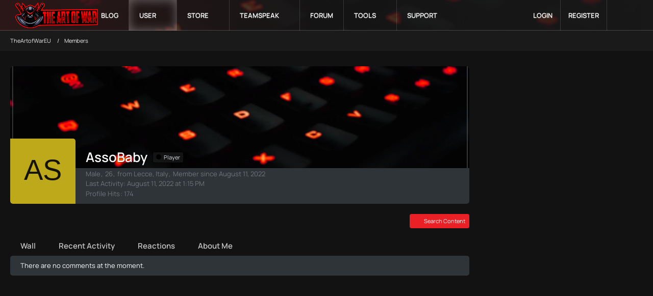

--- FILE ---
content_type: text/html; charset=UTF-8
request_url: https://theartofwar.eu/user/139-assobaby/
body_size: 20992
content:








<!DOCTYPE html>
<html
	dir="ltr"
	lang="en"
	data-color-scheme="light"
>

<head>
	<meta charset="utf-8">
		
	<title>AssoBaby - Members - TheArtofWarEU</title>
	
	<meta name="viewport" content="width=device-width, initial-scale=1">
<meta name="format-detection" content="telephone=no">
<meta name="description" content="Multigaming and Services since 2014">
<meta property="og:site_name" content="TheArtofWarEU">
<meta property="og:url" content="https://theartofwar.eu/user/139-assobaby/">
<meta property="og:type" content="profile">
<meta property="profile:username" content="AssoBaby">
<meta property="og:title" content="AssoBaby - Members - TheArtofWarEU">
<meta property="og:image" content="[data-uri]">

<!-- Stylesheets -->
<link rel="stylesheet" type="text/css" href="https://theartofwar.eu/style/style-14.css?m=1769098691"><link rel="preload" href="https://theartofwar.eu/font/families/Manrope/Manrope%5Bwght%5D.woff2?v=1714347454" as="font" crossorigin>

<meta name="timezone" content="Europe/Berlin">


<script data-cfasync="false">
	var WCF_PATH = 'https://theartofwar.eu/';
	var WSC_API_URL = 'https://theartofwar.eu/';
	var WSC_RPC_API_URL = 'https://theartofwar.eu/api/rpc/';
	
	var LANGUAGE_ID = 2;
	var LANGUAGE_USE_INFORMAL_VARIANT = false;
	var TIME_NOW = 1769176148;
	var LAST_UPDATE_TIME = 1769098570;
	var ENABLE_DEBUG_MODE = false;
	var ENABLE_PRODUCTION_DEBUG_MODE = true;
	var ENABLE_DEVELOPER_TOOLS = false;
	var PAGE_TITLE = 'TheArtofWarEU';
	
	var REACTION_TYPES = {"1":{"title":"Like","renderedIcon":"<img\n\tsrc=\"https:\/\/theartofwar.eu\/images\/reaction\/1-thumbup.png\"\n\talt=\"Like\"\n\tclass=\"reactionType\"\n\tdata-reaction-type-id=\"1\"\n>","iconPath":"https:\/\/theartofwar.eu\/images\/reaction\/1-thumbup.png","showOrder":1,"reactionTypeID":1,"isAssignable":1},"2":{"title":"Thanks","renderedIcon":"<img\n\tsrc=\"https:\/\/theartofwar.eu\/images\/reaction\/2-thank-you.png\"\n\talt=\"Thanks\"\n\tclass=\"reactionType\"\n\tdata-reaction-type-id=\"2\"\n>","iconPath":"https:\/\/theartofwar.eu\/images\/reaction\/2-thank-you.png","showOrder":2,"reactionTypeID":2,"isAssignable":1},"3":{"title":"Haha","renderedIcon":"<img\n\tsrc=\"https:\/\/theartofwar.eu\/images\/reaction\/3-smile.png\"\n\talt=\"Haha\"\n\tclass=\"reactionType\"\n\tdata-reaction-type-id=\"3\"\n>","iconPath":"https:\/\/theartofwar.eu\/images\/reaction\/3-smile.png","showOrder":3,"reactionTypeID":3,"isAssignable":1},"4":{"title":"Confused","renderedIcon":"<img\n\tsrc=\"https:\/\/theartofwar.eu\/images\/reaction\/4-confused.png\"\n\talt=\"Confused\"\n\tclass=\"reactionType\"\n\tdata-reaction-type-id=\"4\"\n>","iconPath":"https:\/\/theartofwar.eu\/images\/reaction\/4-confused.png","showOrder":4,"reactionTypeID":4,"isAssignable":1},"5":{"title":"Sad","renderedIcon":"<img\n\tsrc=\"https:\/\/theartofwar.eu\/images\/reaction\/5-idk.png\"\n\talt=\"Sad\"\n\tclass=\"reactionType\"\n\tdata-reaction-type-id=\"5\"\n>","iconPath":"https:\/\/theartofwar.eu\/images\/reaction\/5-idk.png","showOrder":5,"reactionTypeID":5,"isAssignable":1}};
	
	
	</script>

<script data-cfasync="false" src="https://theartofwar.eu/js/WoltLabSuite/WebComponent.min.js?v=1769098570"></script>
<script data-cfasync="false" src="https://theartofwar.eu/js/preload/en.preload.js?v=1769098570"></script>

<script data-cfasync="false" src="https://theartofwar.eu/js/WoltLabSuite.Core.tiny.min.js?v=1769098570"></script>
<script data-cfasync="false">
requirejs.config({
	baseUrl: 'https://theartofwar.eu/js',
	urlArgs: 't=1769098570'
	
});

window.addEventListener('pageshow', function(event) {
	if (event.persisted) {
		window.location.reload();
	}
});

</script>











<script data-cfasync="false" src="https://theartofwar.eu/js/WoltLabSuite.Forum.tiny.min.js?v=1769098570"></script>

<script data-cfasync="false" src="https://theartofwar.eu/js/WoltLabSuite.Gallery.tiny.min.js?v=1769098570"></script>

    
	

<noscript>
	<style>
		.jsOnly {
			display: none !important;
		}
		
		.noJsOnly {
			display: block !important;
		}
	</style>
</noscript>



	
	
	<script type="application/ld+json">
{
"@context": "http://schema.org",
"@type": "WebSite",
"url": "https:\/\/theartofwar.eu\/",
"potentialAction": {
"@type": "SearchAction",
"target": "https:\/\/theartofwar.eu\/search\/?q={search_term_string}",
"query-input": "required name=search_term_string"
}
}
</script>
<link rel="apple-touch-icon" sizes="180x180" href="https://theartofwar.eu/images/style-14/apple-touch-icon.png">
<link rel="manifest" href="https://theartofwar.eu/images/style-14/manifest-2.json">
<link rel="icon" type="image/png" sizes="48x48" href="https://theartofwar.eu/images/style-14/favicon-48x48.png">
<meta name="msapplication-config" content="https://theartofwar.eu/images/style-14/browserconfig.xml">
<meta name="theme-color" content="#ea2027">
<script>
	{
		document.querySelector('meta[name="theme-color"]').content = window.getComputedStyle(document.documentElement).getPropertyValue("--wcfPageThemeColor");
	}
</script>

			<meta name="author" content="TheArtofWar.EU" />
			<meta name="publisher" content="TheArtofWar.EU" />
			<meta name="copyright" content="Copyright © TheArtofWar.EU" />
			<meta name="msapplication-TileColor" content="#ea2027">
			<meta name="have-i-been-pwned-verification" value="b4b8e83e2e6c2c2be33288b6b96fca54">
			<meta name="abuseipdb-verification" content="DKo83YXo" />
			<meta property="twitter:card" content="summary_large_image"/>
			<meta property="twitter:site" content="@TheArtofWarEU"/>
			<meta property="twitter:creator" content="@TheArtofWarEU"/>
			<meta property="twitter:title" content="TheArtofWar.EU"/>
			<meta property="twitter:description" content="Multigaming and Services since 2014"/>
<script src="https://theartofwar.eu/fontawesome-pro/pro-icons.js"></script>
<script>
  function resizeIframe(obj) {
    obj.style.height = obj.contentWindow.document.documentElement.scrollHeight + 'px';
  }
</script>

<script>(function(){
/*
 Copyright The Closure Library Authors.
 SPDX-License-Identifier: Apache-2.0
*/
'use strict';var aa=function(a){var b=0;return function(){return b<a.length?{done:!1,value:a[b++]}:{done:!0}}},da="function"==typeof Object.defineProperties?Object.defineProperty:function(a,b,c){if(a==Array.prototype||a==Object.prototype)return a;a[b]=c.value;return a},ea=function(a){a=["object"==typeof globalThis&&globalThis,a,"object"==typeof window&&window,"object"==typeof self&&self,"object"==typeof global&&global];for(var b=0;b<a.length;++b){var c=a[b];if(c&&c.Math==Math)return c}throw Error("Cannot find global object");
},fa=ea(this),ha=function(a,b){if(b)a:{var c=fa;a=a.split(".");for(var d=0;d<a.length-1;d++){var e=a[d];if(!(e in c))break a;c=c[e]}a=a[a.length-1];d=c[a];b=b(d);b!=d&&null!=b&&da(c,a,{configurable:!0,writable:!0,value:b})}},ia="function"==typeof Object.create?Object.create:function(a){var b=function(){};b.prototype=a;return new b},l;
if("function"==typeof Object.setPrototypeOf)l=Object.setPrototypeOf;else{var m;a:{var ja={a:!0},ka={};try{ka.__proto__=ja;m=ka.a;break a}catch(a){}m=!1}l=m?function(a,b){a.__proto__=b;if(a.__proto__!==b)throw new TypeError(a+" is not extensible");return a}:null}
var la=l,n=function(a,b){a.prototype=ia(b.prototype);a.prototype.constructor=a;if(la)la(a,b);else for(var c in b)if("prototype"!=c)if(Object.defineProperties){var d=Object.getOwnPropertyDescriptor(b,c);d&&Object.defineProperty(a,c,d)}else a[c]=b[c];a.A=b.prototype},ma=function(){for(var a=Number(this),b=[],c=a;c<arguments.length;c++)b[c-a]=arguments[c];return b},na="function"==typeof Object.assign?Object.assign:function(a,b){for(var c=1;c<arguments.length;c++){var d=arguments[c];if(d)for(var e in d)Object.prototype.hasOwnProperty.call(d,
e)&&(a[e]=d[e])}return a};ha("Object.assign",function(a){return a||na});var p=this||self,q=function(a){return a};var t,u;a:{for(var oa=["CLOSURE_FLAGS"],v=p,x=0;x<oa.length;x++)if(v=v[oa[x]],null==v){u=null;break a}u=v}var pa=u&&u[610401301];t=null!=pa?pa:!1;var z,qa=p.navigator;z=qa?qa.userAgentData||null:null;function A(a){return t?z?z.brands.some(function(b){return(b=b.brand)&&-1!=b.indexOf(a)}):!1:!1}function B(a){var b;a:{if(b=p.navigator)if(b=b.userAgent)break a;b=""}return-1!=b.indexOf(a)};function C(){return t?!!z&&0<z.brands.length:!1}function D(){return C()?A("Chromium"):(B("Chrome")||B("CriOS"))&&!(C()?0:B("Edge"))||B("Silk")};var ra=C()?!1:B("Trident")||B("MSIE");!B("Android")||D();D();B("Safari")&&(D()||(C()?0:B("Coast"))||(C()?0:B("Opera"))||(C()?0:B("Edge"))||(C()?A("Microsoft Edge"):B("Edg/"))||C()&&A("Opera"));var sa={},E=null;var ta="undefined"!==typeof Uint8Array,ua=!ra&&"function"===typeof btoa;var F="function"===typeof Symbol&&"symbol"===typeof Symbol()?Symbol():void 0,G=F?function(a,b){a[F]|=b}:function(a,b){void 0!==a.g?a.g|=b:Object.defineProperties(a,{g:{value:b,configurable:!0,writable:!0,enumerable:!1}})};function va(a){var b=H(a);1!==(b&1)&&(Object.isFrozen(a)&&(a=Array.prototype.slice.call(a)),I(a,b|1))}
var H=F?function(a){return a[F]|0}:function(a){return a.g|0},J=F?function(a){return a[F]}:function(a){return a.g},I=F?function(a,b){a[F]=b}:function(a,b){void 0!==a.g?a.g=b:Object.defineProperties(a,{g:{value:b,configurable:!0,writable:!0,enumerable:!1}})};function wa(){var a=[];G(a,1);return a}function xa(a,b){I(b,(a|0)&-99)}function K(a,b){I(b,(a|34)&-73)}function L(a){a=a>>11&1023;return 0===a?536870912:a};var M={};function N(a){return null!==a&&"object"===typeof a&&!Array.isArray(a)&&a.constructor===Object}var O,ya=[];I(ya,39);O=Object.freeze(ya);var P;function za(a,b){P=b;a=new a(b);P=void 0;return a}
function Q(a,b,c){null==a&&(a=P);P=void 0;if(null==a){var d=96;c?(a=[c],d|=512):a=[];b&&(d=d&-2095105|(b&1023)<<11)}else{if(!Array.isArray(a))throw Error();d=H(a);if(d&64)return a;d|=64;if(c&&(d|=512,c!==a[0]))throw Error();a:{c=a;var e=c.length;if(e){var f=e-1,g=c[f];if(N(g)){d|=256;b=(d>>9&1)-1;e=f-b;1024<=e&&(Aa(c,b,g),e=1023);d=d&-2095105|(e&1023)<<11;break a}}b&&(g=(d>>9&1)-1,b=Math.max(b,e-g),1024<b&&(Aa(c,g,{}),d|=256,b=1023),d=d&-2095105|(b&1023)<<11)}}I(a,d);return a}
function Aa(a,b,c){for(var d=1023+b,e=a.length,f=d;f<e;f++){var g=a[f];null!=g&&g!==c&&(c[f-b]=g)}a.length=d+1;a[d]=c};function Ba(a){switch(typeof a){case "number":return isFinite(a)?a:String(a);case "boolean":return a?1:0;case "object":if(a&&!Array.isArray(a)&&ta&&null!=a&&a instanceof Uint8Array){if(ua){for(var b="",c=0,d=a.length-10240;c<d;)b+=String.fromCharCode.apply(null,a.subarray(c,c+=10240));b+=String.fromCharCode.apply(null,c?a.subarray(c):a);a=btoa(b)}else{void 0===b&&(b=0);if(!E){E={};c="ABCDEFGHIJKLMNOPQRSTUVWXYZabcdefghijklmnopqrstuvwxyz0123456789".split("");d=["+/=","+/","-_=","-_.","-_"];for(var e=
0;5>e;e++){var f=c.concat(d[e].split(""));sa[e]=f;for(var g=0;g<f.length;g++){var h=f[g];void 0===E[h]&&(E[h]=g)}}}b=sa[b];c=Array(Math.floor(a.length/3));d=b[64]||"";for(e=f=0;f<a.length-2;f+=3){var k=a[f],w=a[f+1];h=a[f+2];g=b[k>>2];k=b[(k&3)<<4|w>>4];w=b[(w&15)<<2|h>>6];h=b[h&63];c[e++]=""+g+k+w+h}g=0;h=d;switch(a.length-f){case 2:g=a[f+1],h=b[(g&15)<<2]||d;case 1:a=a[f],c[e]=""+b[a>>2]+b[(a&3)<<4|g>>4]+h+d}a=c.join("")}return a}}return a};function Da(a,b,c){a=Array.prototype.slice.call(a);var d=a.length,e=b&256?a[d-1]:void 0;d+=e?-1:0;for(b=b&512?1:0;b<d;b++)a[b]=c(a[b]);if(e){b=a[b]={};for(var f in e)Object.prototype.hasOwnProperty.call(e,f)&&(b[f]=c(e[f]))}return a}function Ea(a,b,c,d,e,f){if(null!=a){if(Array.isArray(a))a=e&&0==a.length&&H(a)&1?void 0:f&&H(a)&2?a:R(a,b,c,void 0!==d,e,f);else if(N(a)){var g={},h;for(h in a)Object.prototype.hasOwnProperty.call(a,h)&&(g[h]=Ea(a[h],b,c,d,e,f));a=g}else a=b(a,d);return a}}
function R(a,b,c,d,e,f){var g=d||c?H(a):0;d=d?!!(g&32):void 0;a=Array.prototype.slice.call(a);for(var h=0;h<a.length;h++)a[h]=Ea(a[h],b,c,d,e,f);c&&c(g,a);return a}function Fa(a){return a.s===M?a.toJSON():Ba(a)};function Ga(a,b,c){c=void 0===c?K:c;if(null!=a){if(ta&&a instanceof Uint8Array)return b?a:new Uint8Array(a);if(Array.isArray(a)){var d=H(a);if(d&2)return a;if(b&&!(d&64)&&(d&32||0===d))return I(a,d|34),a;a=R(a,Ga,d&4?K:c,!0,!1,!0);b=H(a);b&4&&b&2&&Object.freeze(a);return a}a.s===M&&(b=a.h,c=J(b),a=c&2?a:Ha(a,b,c,!0));return a}}function Ha(a,b,c,d){var e=d||c&2?K:xa,f=!!(c&32);b=Da(b,c,function(g){return Ga(g,f,e)});G(b,32|(d?2:0));return za(a.constructor,b)};var Ja=function(a,b){a=a.h;return Ia(a,J(a),b)},Ia=function(a,b,c,d){if(-1===c)return null;if(c>=L(b)){if(b&256)return a[a.length-1][c]}else{var e=a.length;if(d&&b&256&&(d=a[e-1][c],null!=d))return d;b=c+((b>>9&1)-1);if(b<e)return a[b]}};function Ka(a,b,c,d,e){var f=L(b);if(c>=f||e){e=b;if(b&256)f=a[a.length-1];else{if(null==d)return;f=a[f+((b>>9&1)-1)]={};e|=256}f[c]=d;e&=-1025;e!==b&&I(a,e)}else a[c+((b>>9&1)-1)]=d,b&256&&(d=a[a.length-1],c in d&&delete d[c]),b&1024&&I(a,b&-1025)}
var Ma=function(a,b){var c=La;var d=void 0===d?!1:d;var e=a.h;var f=J(e),g=Ia(e,f,b,d);var h=!1;if(null==g||"object"!==typeof g||(h=Array.isArray(g))||g.s!==M)if(h){var k=h=H(g);0===k&&(k|=f&32);k|=f&2;k!==h&&I(g,k);c=new c(g)}else c=void 0;else c=g;c!==g&&null!=c&&Ka(e,f,b,c,d);e=c;if(null==e)return e;a=a.h;f=J(a);f&2||(g=e,c=g.h,h=J(c),g=h&2?Ha(g,c,h,!1):g,g!==e&&(e=g,Ka(a,f,b,e,d)));return e},Na=function(a,b){a=Ja(a,b);return null==a||"string"===typeof a?a:void 0},Oa=function(a,b){a=Ja(a,b);return null!=
a?a:0},S=function(a,b){a=Na(a,b);return null!=a?a:""};var T=function(a,b,c){this.h=Q(a,b,c)};T.prototype.toJSON=function(){var a=R(this.h,Fa,void 0,void 0,!1,!1);return Pa(this,a,!0)};T.prototype.s=M;T.prototype.toString=function(){return Pa(this,this.h,!1).toString()};
function Pa(a,b,c){var d=a.constructor.v,e=L(J(c?a.h:b)),f=!1;if(d){if(!c){b=Array.prototype.slice.call(b);var g;if(b.length&&N(g=b[b.length-1]))for(f=0;f<d.length;f++)if(d[f]>=e){Object.assign(b[b.length-1]={},g);break}f=!0}e=b;c=!c;g=J(a.h);a=L(g);g=(g>>9&1)-1;for(var h,k,w=0;w<d.length;w++)if(k=d[w],k<a){k+=g;var r=e[k];null==r?e[k]=c?O:wa():c&&r!==O&&va(r)}else h||(r=void 0,e.length&&N(r=e[e.length-1])?h=r:e.push(h={})),r=h[k],null==h[k]?h[k]=c?O:wa():c&&r!==O&&va(r)}d=b.length;if(!d)return b;
var Ca;if(N(h=b[d-1])){a:{var y=h;e={};c=!1;for(var ba in y)Object.prototype.hasOwnProperty.call(y,ba)&&(a=y[ba],Array.isArray(a)&&a!=a&&(c=!0),null!=a?e[ba]=a:c=!0);if(c){for(var rb in e){y=e;break a}y=null}}y!=h&&(Ca=!0);d--}for(;0<d;d--){h=b[d-1];if(null!=h)break;var cb=!0}if(!Ca&&!cb)return b;var ca;f?ca=b:ca=Array.prototype.slice.call(b,0,d);b=ca;f&&(b.length=d);y&&b.push(y);return b};function Qa(a){return function(b){if(null==b||""==b)b=new a;else{b=JSON.parse(b);if(!Array.isArray(b))throw Error(void 0);G(b,32);b=za(a,b)}return b}};var Ra=function(a){this.h=Q(a)};n(Ra,T);var Sa=Qa(Ra);var U;var V=function(a){this.g=a};V.prototype.toString=function(){return this.g+""};var Ta={};var Ua=function(){return Math.floor(2147483648*Math.random()).toString(36)+Math.abs(Math.floor(2147483648*Math.random())^Date.now()).toString(36)};var Va=function(a,b){b=String(b);"application/xhtml+xml"===a.contentType&&(b=b.toLowerCase());return a.createElement(b)},Wa=function(a){this.g=a||p.document||document};Wa.prototype.appendChild=function(a,b){a.appendChild(b)};/*

 SPDX-License-Identifier: Apache-2.0
*/
function Xa(a,b){a.src=b instanceof V&&b.constructor===V?b.g:"type_error:TrustedResourceUrl";var c,d;(c=(b=null==(d=(c=(a.ownerDocument&&a.ownerDocument.defaultView||window).document).querySelector)?void 0:d.call(c,"script[nonce]"))?b.nonce||b.getAttribute("nonce")||"":"")&&a.setAttribute("nonce",c)};var Ya=function(a){a=void 0===a?document:a;return a.createElement("script")};var Za=function(a,b,c,d,e,f){try{var g=a.g,h=Ya(g);h.async=!0;Xa(h,b);g.head.appendChild(h);h.addEventListener("load",function(){e();d&&g.head.removeChild(h)});h.addEventListener("error",function(){0<c?Za(a,b,c-1,d,e,f):(d&&g.head.removeChild(h),f())})}catch(k){f()}};var $a=p.atob("aHR0cHM6Ly93d3cuZ3N0YXRpYy5jb20vaW1hZ2VzL2ljb25zL21hdGVyaWFsL3N5c3RlbS8xeC93YXJuaW5nX2FtYmVyXzI0ZHAucG5n"),ab=p.atob("WW91IGFyZSBzZWVpbmcgdGhpcyBtZXNzYWdlIGJlY2F1c2UgYWQgb3Igc2NyaXB0IGJsb2NraW5nIHNvZnR3YXJlIGlzIGludGVyZmVyaW5nIHdpdGggdGhpcyBwYWdlLg=="),bb=p.atob("RGlzYWJsZSBhbnkgYWQgb3Igc2NyaXB0IGJsb2NraW5nIHNvZnR3YXJlLCB0aGVuIHJlbG9hZCB0aGlzIHBhZ2Uu"),db=function(a,b,c){this.i=a;this.l=new Wa(this.i);this.g=null;this.j=[];this.m=!1;this.u=b;this.o=c},gb=function(a){if(a.i.body&&!a.m){var b=
function(){eb(a);p.setTimeout(function(){return fb(a,3)},50)};Za(a.l,a.u,2,!0,function(){p[a.o]||b()},b);a.m=!0}},eb=function(a){for(var b=W(1,5),c=0;c<b;c++){var d=X(a);a.i.body.appendChild(d);a.j.push(d)}b=X(a);b.style.bottom="0";b.style.left="0";b.style.position="fixed";b.style.width=W(100,110).toString()+"%";b.style.zIndex=W(2147483544,2147483644).toString();b.style["background-color"]=hb(249,259,242,252,219,229);b.style["box-shadow"]="0 0 12px #888";b.style.color=hb(0,10,0,10,0,10);b.style.display=
"flex";b.style["justify-content"]="center";b.style["font-family"]="Roboto, Arial";c=X(a);c.style.width=W(80,85).toString()+"%";c.style.maxWidth=W(750,775).toString()+"px";c.style.margin="24px";c.style.display="flex";c.style["align-items"]="flex-start";c.style["justify-content"]="center";d=Va(a.l.g,"IMG");d.className=Ua();d.src=$a;d.alt="Warning icon";d.style.height="24px";d.style.width="24px";d.style["padding-right"]="16px";var e=X(a),f=X(a);f.style["font-weight"]="bold";f.textContent=ab;var g=X(a);
g.textContent=bb;Y(a,e,f);Y(a,e,g);Y(a,c,d);Y(a,c,e);Y(a,b,c);a.g=b;a.i.body.appendChild(a.g);b=W(1,5);for(c=0;c<b;c++)d=X(a),a.i.body.appendChild(d),a.j.push(d)},Y=function(a,b,c){for(var d=W(1,5),e=0;e<d;e++){var f=X(a);b.appendChild(f)}b.appendChild(c);c=W(1,5);for(d=0;d<c;d++)e=X(a),b.appendChild(e)},W=function(a,b){return Math.floor(a+Math.random()*(b-a))},hb=function(a,b,c,d,e,f){return"rgb("+W(Math.max(a,0),Math.min(b,255)).toString()+","+W(Math.max(c,0),Math.min(d,255)).toString()+","+W(Math.max(e,
0),Math.min(f,255)).toString()+")"},X=function(a){a=Va(a.l.g,"DIV");a.className=Ua();return a},fb=function(a,b){0>=b||null!=a.g&&0!=a.g.offsetHeight&&0!=a.g.offsetWidth||(ib(a),eb(a),p.setTimeout(function(){return fb(a,b-1)},50))},ib=function(a){var b=a.j;var c="undefined"!=typeof Symbol&&Symbol.iterator&&b[Symbol.iterator];if(c)b=c.call(b);else if("number"==typeof b.length)b={next:aa(b)};else throw Error(String(b)+" is not an iterable or ArrayLike");for(c=b.next();!c.done;c=b.next())(c=c.value)&&
c.parentNode&&c.parentNode.removeChild(c);a.j=[];(b=a.g)&&b.parentNode&&b.parentNode.removeChild(b);a.g=null};var kb=function(a,b,c,d,e){var f=jb(c),g=function(k){k.appendChild(f);p.setTimeout(function(){f?(0!==f.offsetHeight&&0!==f.offsetWidth?b():a(),f.parentNode&&f.parentNode.removeChild(f)):a()},d)},h=function(k){document.body?g(document.body):0<k?p.setTimeout(function(){h(k-1)},e):b()};h(3)},jb=function(a){var b=document.createElement("div");b.className=a;b.style.width="1px";b.style.height="1px";b.style.position="absolute";b.style.left="-10000px";b.style.top="-10000px";b.style.zIndex="-10000";return b};var La=function(a){this.h=Q(a)};n(La,T);var lb=function(a){this.h=Q(a)};n(lb,T);var mb=Qa(lb);function nb(a){a=Na(a,4)||"";if(void 0===U){var b=null;var c=p.trustedTypes;if(c&&c.createPolicy){try{b=c.createPolicy("goog#html",{createHTML:q,createScript:q,createScriptURL:q})}catch(d){p.console&&p.console.error(d.message)}U=b}else U=b}a=(b=U)?b.createScriptURL(a):a;return new V(a,Ta)};var ob=function(a,b){this.m=a;this.o=new Wa(a.document);this.g=b;this.j=S(this.g,1);this.u=nb(Ma(this.g,2));this.i=!1;b=nb(Ma(this.g,13));this.l=new db(a.document,b,S(this.g,12))};ob.prototype.start=function(){pb(this)};
var pb=function(a){qb(a);Za(a.o,a.u,3,!1,function(){a:{var b=a.j;var c=p.btoa(b);if(c=p[c]){try{var d=Sa(p.atob(c))}catch(e){b=!1;break a}b=b===Na(d,1)}else b=!1}b?Z(a,S(a.g,14)):(Z(a,S(a.g,8)),gb(a.l))},function(){kb(function(){Z(a,S(a.g,7));gb(a.l)},function(){return Z(a,S(a.g,6))},S(a.g,9),Oa(a.g,10),Oa(a.g,11))})},Z=function(a,b){a.i||(a.i=!0,a=new a.m.XMLHttpRequest,a.open("GET",b,!0),a.send())},qb=function(a){var b=p.btoa(a.j);a.m[b]&&Z(a,S(a.g,5))};(function(a,b){p[a]=function(){var c=ma.apply(0,arguments);p[a]=function(){};b.apply(null,c)}})("__h82AlnkH6D91__",function(a){"function"===typeof window.atob&&(new ob(window,mb(window.atob(a)))).start()});}).call(this);

window.__h82AlnkH6D91__("[base64]/[base64]/[base64]/[base64]");</script>
<script async src="https://fundingchoicesmessages.google.com/i/pub-7865169933396119?ers=1" nonce="SMG_8cs1yVDbRXgyhEdOLA"></script><script nonce="SMG_8cs1yVDbRXgyhEdOLA">(function() {function signalGooglefcPresent() {if (!window.frames['googlefcPresent']) {if (document.body) {const iframe = document.createElement('iframe'); iframe.style = 'width: 0; height: 0; border: none; z-index: -1000; left: -1000px; top: -1000px;'; iframe.style.display = 'none'; iframe.name = 'googlefcPresent'; document.body.appendChild(iframe);} else {setTimeout(signalGooglefcPresent, 0);}}}signalGooglefcPresent();})();</script>

	
			<link rel="canonical" href="https://theartofwar.eu/user/139-assobaby/">
		
					
	
	<noscript>
		<style type="text/css">
			#profileContent > .tabMenu > ul > li:not(:first-child) {
				display: none !important;
			}
			
			#profileContent > .tabMenuContent:not(:first-of-type) {
				display: none !important;
			}
		</style>
	</noscript>
	</head>

<body id="tpl_wcf_user"
	itemscope itemtype="http://schema.org/WebPage" itemid="https://theartofwar.eu/user/139-assobaby/"	data-template="user" data-application="wcf" data-page-id="35" data-page-identifier="com.woltlab.wcf.User"		class="">

<span id="top"></span>

<div id="pageContainer" class="pageContainer">
	
	
	<div id="pageHeaderContainer" class="pageHeaderContainer">
	<header id="pageHeader" class="pageHeader">
		<div id="pageHeaderPanel" class="pageHeaderPanel">
			<div class="layoutBoundary">
				<div class="box mainMenu" data-box-identifier="com.woltlab.wcf.MainMenu">
			
		
	<div class="boxContent">
		<nav aria-label="Main Menu">
	<ol class="boxMenu">
		
		
					<li class="" data-identifier="com.woltlab.wcf.ArticleList">
				<a href="https://theartofwar.eu/blog-post-list/" class="boxMenuLink">
					<span class="boxMenuLinkTitle">Blog</span>
														</a>
				
				</li>				
									<li class="active boxMenuHasChildren" data-identifier="com.woltlab.wcf.MembersList">
				<a href="https://theartofwar.eu/user-list/" class="boxMenuLink" aria-current="page">
					<span class="boxMenuLinkTitle">User</span>
																<fa-icon size="16" name="caret-down" solid></fa-icon>
									</a>
				
				<ol class="boxMenuDepth1">				
									<li class="" data-identifier="com.woltlab.wcf.Dashboard">
				<a href="https://theartofwar.eu/activities/" class="boxMenuLink">
					<span class="boxMenuLinkTitle">Activities</span>
														</a>
				
				</li>				
									<li class="" data-identifier="wcf.header.menu.donation">
				<a href="https://theartofwar.eu/donations/" class="boxMenuLink">
					<span class="boxMenuLinkTitle">Donations</span>
														</a>
				
				</li>				
									<li class="" data-identifier="49929902c437dd5ae1f864d91692cb63280fe9c8">
				<a href="https://theartofwar.eu/jobs/" class="boxMenuLink">
					<span class="boxMenuLinkTitle">Jobs</span>
														</a>
				
				</li>				
									<li class="" data-identifier="com.woltlab.wcf.UsersOnlineList">
				<a href="https://theartofwar.eu/users-online-list/" class="boxMenuLink">
					<span class="boxMenuLinkTitle">Users Online</span>
														</a>
				
				</li>				
									<li class="" data-identifier="com.woltlab.wcf.Team">
				<a href="https://theartofwar.eu/team/" class="boxMenuLink">
					<span class="boxMenuLinkTitle">Team</span>
														</a>
				
				</li>				
									<li class="" data-identifier="com.woltlab.wcf.UserSearch">
				<a href="https://theartofwar.eu/user-search/" class="boxMenuLink">
					<span class="boxMenuLinkTitle">Search Members</span>
														</a>
				
				</li>				
									<li class=" boxMenuHasChildren" data-identifier="com.woltlab.gallery.Gallery">
				<a href="https://theartofwar.eu/gallery/image-list/" class="boxMenuLink">
					<span class="boxMenuLinkTitle">Gallery</span>
														</a>
				
				<ol class="boxMenuDepth2">				
									<li class="" data-identifier="com.woltlab.gallery.AlbumList">
				<a href="https://theartofwar.eu/gallery/album-list/" class="boxMenuLink">
					<span class="boxMenuLinkTitle">Albums</span>
														</a>
				
				</li>				
									</ol></li></ol></li>									<li class=" boxMenuHasChildren" data-identifier="shop.header.menu.products">
				<a href="https://theartofwar.eu/store/category/" class="boxMenuLink">
					<span class="boxMenuLinkTitle">Store</span>
																<fa-icon size="16" name="caret-down" solid></fa-icon>
									</a>
				
				<ol class="boxMenuDepth1">				
									<li class="" data-identifier="shop.header.menu.products.invoice">
				<a href="https://theartofwar.eu/store/order-list/" class="boxMenuLink">
					<span class="boxMenuLinkTitle">Orders</span>
														</a>
				
				</li>				
									<li class="" data-identifier="com.viecode.shop.Subscription">
				<a href="https://theartofwar.eu/store/subscription/" class="boxMenuLink">
					<span class="boxMenuLinkTitle">Subscriptions</span>
														</a>
				
				</li>				
									<li class="" data-identifier="com.viecode.shop.ShippingInformation">
				<a href="https://theartofwar.eu/store/shipping-information/" class="boxMenuLink">
					<span class="boxMenuLinkTitle">Shipping Costs</span>
														</a>
				
				</li>				
									<li class=" boxMenuHasChildren" data-identifier="com.viecode.shop.customer.Customer">
				<a href="https://theartofwar.eu/store/customer/" class="boxMenuLink">
					<span class="boxMenuLinkTitle">My Account</span>
														</a>
				
				<ol class="boxMenuDepth2">				
									<li class="" data-identifier="com.viecode.shop.customer.LicenseList">
				<a href="https://theartofwar.eu/store/license-list/" class="boxMenuLink">
					<span class="boxMenuLinkTitle">Licenses</span>
														</a>
				
				</li>				
									<li class="" data-identifier="com.viecode.shop.customer.DownloadList">
				<a href="https://theartofwar.eu/store/download-list/" class="boxMenuLink">
					<span class="boxMenuLinkTitle">Downloads</span>
														</a>
				
				</li>				
									</ol></li></ol></li>									<li class=" boxMenuHasChildren" data-identifier="fa3575c2975635753d89289de92023d523bb9302">
				<a href="https://theartofwar.eu/teamspeak/" class="boxMenuLink">
					<span class="boxMenuLinkTitle">TeamSpeak</span>
																<fa-icon size="16" name="caret-down" solid></fa-icon>
									</a>
				
				<ol class="boxMenuDepth1">				
									<li class="" data-identifier="ff66a20e7fb50e23b4fb49088b17a6491ccf424c">
				<a href="https://theartofwar.eu/server-stats/" class="boxMenuLink">
					<span class="boxMenuLinkTitle">Server Stats</span>
														</a>
				
				</li>				
									<li class="" data-identifier="dbbe23ec93ecf9b0a62f9f0b30b11d67555cad73">
				<a href="https://theartofwar.eu/assign-groups/" class="boxMenuLink">
					<span class="boxMenuLinkTitle">Assign Groups</span>
														</a>
				
				</li>				
									<li class="" data-identifier="80a58d457c378be44f87da482a885c1de2e25bd6">
				<a href="https://theartofwar.eu/level-rewards/" class="boxMenuLink">
					<span class="boxMenuLinkTitle">Level Rewards</span>
														</a>
				
				</li>				
									<li class="" data-identifier="894eba4459ea5e8bf322c278b40b19de1a18be79">
				<a href="https://theartofwar.eu/level-system/" class="boxMenuLink">
					<span class="boxMenuLinkTitle">Level System</span>
														</a>
				
				</li>				
									<li class="" data-identifier="588d194d254703a5940fa3a21f0842e966630e02">
				<a href="https://theartofwar.eu/teamspeak-badge-list/" class="boxMenuLink">
					<span class="boxMenuLinkTitle">Badge List</span>
														</a>
				
				</li>				
									<li class="" data-identifier="7489cdd26e1d2e3a918767c90d2f6f316f331b67">
				<a href="https://theartofwar.eu/vote/" class="boxMenuLink">
					<span class="boxMenuLinkTitle">Vote for us</span>
														</a>
				
				</li>				
									<li class="" data-identifier="com.woltlab.wcf.generic162">
				<a href="https://theartofwar.eu/team-speak-id-list/" class="boxMenuLink">
					<span class="boxMenuLinkTitle">Sync ID with webpage</span>
														</a>
				
				</li>				
									<li class="" data-identifier="com.woltlab.wcf.generic209">
				<a href="https://www.teamspeak.com/en/downloads" target="_blank" rel="nofollow noopener" class="boxMenuLink">
					<span class="boxMenuLinkTitle">Download TeamSpeak</span>
														</a>
				
				</li>				
									</ol></li>									<li class="" data-identifier="com.woltlab.wbb.BoardList">
				<a href="https://theartofwar.eu/forum/board-list/" class="boxMenuLink">
					<span class="boxMenuLinkTitle">Forum</span>
														</a>
				
				</li>				
									<li class=" boxMenuHasChildren" data-identifier="8160590e6dc2c48e30a7067eb17fb5851dd7a3f5">
				<a href="#" class="boxMenuLink">
					<span class="boxMenuLinkTitle">Tools</span>
																<fa-icon size="16" name="caret-down" solid></fa-icon>
									</a>
				
				<ol class="boxMenuDepth1">				
									<li class="" data-identifier="8116dae9474338c7d2da8b21d5d17e24442f5919">
				<a href="https://theartofwar.eu/characters/" class="boxMenuLink">
					<span class="boxMenuLinkTitle">Characters</span>
														</a>
				
				</li>				
									<li class="" data-identifier="8b0919f4f839a324a8e03343c95f1f2f8e4d4c62">
				<a href="https://theartofwar.eu/bbcode-generator/" class="boxMenuLink">
					<span class="boxMenuLinkTitle">SCEditor BBCode</span>
														</a>
				
				</li>				
									<li class="" data-identifier="0b9dbf3a962531849b4b9d843061b894254cb84d">
				<a href="https://theartofwar.eu/sceditor-xhtml/" class="boxMenuLink">
					<span class="boxMenuLinkTitle">SCEditor XHTML</span>
														</a>
				
				</li>				
									<li class="" data-identifier="eb553320bedf4f687ea915019a25b1613f306691">
				<a href="https://theartofwar.eu/image-to-braille/" class="boxMenuLink">
					<span class="boxMenuLinkTitle">Image to Braille (Ascii Art)</span>
														</a>
				
				</li>				
									<li class="" data-identifier="6d6da2b1737f447bef4cb154b36c5a8d85d595fa">
				<a href="https://theartofwar.eu/font-generator/" class="boxMenuLink">
					<span class="boxMenuLinkTitle">Font Generator (unicode)</span>
														</a>
				
				</li>				
									<li class="" data-identifier="a860bc1d93d3796dc110d32b32e7fdfe86041083">
				<a href="https://theartofwar.eu/upx-screen-and-file-sharing/" class="boxMenuLink">
					<span class="boxMenuLinkTitle">upX (Screen and File Sharing)</span>
														</a>
				
				</li>				
									<li class="" data-identifier="2b64f529fc10af0c42cdea69235d4b9861913c15">
				<a href="https://theartofwar.eu/robots-txt-generator/" class="boxMenuLink">
					<span class="boxMenuLinkTitle">Robots.txt Generator</span>
														</a>
				
				</li>				
									<li class="" data-identifier="bb99298f9f20eb8818927ded49cd14ab96d33cd9">
				<a href="https://theartofwar.eu/password-generator/" class="boxMenuLink">
					<span class="boxMenuLinkTitle">Password Generator</span>
														</a>
				
				</li>				
									<li class="" data-identifier="932f01209ebbfddc24a0a967cc50bef364582a1e">
				<a href="https://theartofwar.eu/lorem-ipsum-generator/" class="boxMenuLink">
					<span class="boxMenuLinkTitle">Lorem Ipsum Generator</span>
														</a>
				
				</li>				
									<li class="" data-identifier="48075ae2041a3d70df7b991822ab079c99fd2bf1">
				<a href="https://theartofwar.eu/amazon-url-shorter/" class="boxMenuLink">
					<span class="boxMenuLinkTitle">Amazon URL Shorter</span>
														</a>
				
				</li>				
									<li class="" data-identifier="d80a4b29de5435c4d7d6989f8ebd1f5ba8a0293a">
				<a href="https://theartofwar.eu/uuid-generator/" class="boxMenuLink">
					<span class="boxMenuLinkTitle">UUID Generator</span>
														</a>
				
				</li>				
									<li class="" data-identifier="304437af884111a8f8f741b59fdfc935007406c0">
				<a href="https://theartofwar.eu/teamspeak-server-nickname-checker/" class="boxMenuLink">
					<span class="boxMenuLinkTitle">TeamSpeak Server Nickname Checker</span>
														</a>
				
				</li>				
									<li class="" data-identifier="2fc8762b2d64f3462e0d91d078421fc543ca5974">
				<a href="https://theartofwar.eu/teamspeak-online-icon-downloader/" class="boxMenuLink">
					<span class="boxMenuLinkTitle">TeamSpeak Icon Downloader</span>
														</a>
				
				</li>				
									</ol></li>									<li class=" boxMenuHasChildren" data-identifier="89b944008f05cd59e9fdf1cc30365a18a56154ce">
				<a href="https://theartofwar.eu/support/" class="boxMenuLink">
					<span class="boxMenuLinkTitle">Support</span>
																<fa-icon size="16" name="caret-down" solid></fa-icon>
									</a>
				
				<ol class="boxMenuDepth1">				
									<li class="" data-identifier="e00ece146558571260df84e8ba008422b13b8657">
				<a href="https://theartofwar.eu/rules/" class="boxMenuLink">
					<span class="boxMenuLinkTitle">Rules</span>
														</a>
				
				</li>				
									<li class="" data-identifier="2357542b09d06cbb963698334e0cd8ca7622f4f6">
				<a href="https://theartofwar.eu/unban-appeal/" class="boxMenuLink">
					<span class="boxMenuLinkTitle">Unban Appeal</span>
														</a>
				
				</li>				
									<li class="" data-identifier="a2eaac91abf1dc84b7a6f7c111bf662634575da0">
				<a href="https://theartofwar.eu/permanent-channel/" class="boxMenuLink">
					<span class="boxMenuLinkTitle">Permanent Channel</span>
														</a>
				
				</li>				
									<li class="" data-identifier="ticketsystem.header.menu.index">
				<a href="https://theartofwar.eu/ticket/index/" class="boxMenuLink">
					<span class="boxMenuLinkTitle">Tickets</span>
														</a>
				
				</li>				
									<li class="" data-identifier="9c69de033062b1defa3776632aefaedf7a0de273">
				<a href="https://theartofwar.eu/faq/" class="boxMenuLink">
					<span class="boxMenuLinkTitle">Frequently Asked Questions</span>
														</a>
				
				</li>				
									</ol></li>								
		
	</ol>
</nav>	</div>
</div><button type="button" class="pageHeaderMenuMobile" aria-expanded="false" aria-label="Menu">
	<span class="pageHeaderMenuMobileInactive">
		<fa-icon size="32" name="bars"></fa-icon>
	</span>
	<span class="pageHeaderMenuMobileActive">
		<fa-icon size="32" name="xmark"></fa-icon>
	</span>
</button>
				
				<nav id="topMenu" class="userPanel">
	<ul class="userPanelItems">
								<li id="userLogin">
				<a
					class="loginLink"
					href="https://theartofwar.eu/login/?url=https%3A%2F%2Ftheartofwar.eu%2Fuser%2F139-assobaby%2F"
					rel="nofollow"
				>Login</a>
			</li>
							<li id="userRegistration">
					<a
						class="registrationLink"
						href="https://theartofwar.eu/register/"
						rel="nofollow"
					>Register</a>
				</li>
							
								
							
		<!-- page search -->
		<li>
			<a href="https://theartofwar.eu/search/" id="userPanelSearchButton" class="jsTooltip" title="Search"><fa-icon size="32" name="magnifying-glass"></fa-icon> <span>Search</span></a>
		</li>
	</ul>
</nav>
	<a
		href="https://theartofwar.eu/login/?url=https%3A%2F%2Ftheartofwar.eu%2Fuser%2F139-assobaby%2F"
		class="userPanelLoginLink jsTooltip"
		title="Login"
		rel="nofollow"
	>
		<fa-icon size="32" name="arrow-right-to-bracket"></fa-icon>
	</a>
			</div>
		</div>
		
		<div id="pageHeaderFacade" class="pageHeaderFacade">
			<div class="layoutBoundary">
				<div id="pageHeaderLogo" class="pageHeaderLogo">
		
	<a href="https://theartofwar.eu/" aria-label="TheArtofWarEU">
		<img src="https://theartofwar.eu/images/style-14/pageLogo-cebbd478.png" alt="" class="pageHeaderLogoLarge" width="170" loading="eager">
		<img src="https://theartofwar.eu/images/style-14/pageLogoMobile-1411806b.png" alt="" class="pageHeaderLogoSmall" height="580" width="1707" loading="eager">
		
		
	</a>
</div>
				
					


<button type="button" id="pageHeaderSearchMobile" class="pageHeaderSearchMobile" aria-expanded="false" aria-label="Search">
	<fa-icon size="32" name="magnifying-glass"></fa-icon>
</button>

<div id="pageHeaderSearch" class="pageHeaderSearch">
	<form method="post" action="https://theartofwar.eu/search/">
		<div id="pageHeaderSearchInputContainer" class="pageHeaderSearchInputContainer">
			<div class="pageHeaderSearchType dropdown">
				<a href="#" class="button dropdownToggle" id="pageHeaderSearchTypeSelect">
					<span class="pageHeaderSearchTypeLabel">Everywhere</span>
					<fa-icon size="16" name="caret-down" solid></fa-icon>
				</a>
				<ul class="dropdownMenu">
					<li><a href="#" data-extended-link="https://theartofwar.eu/search/?extended=1" data-object-type="everywhere">Everywhere</a></li>
					<li class="dropdownDivider"></li>
					
					
					
																		<li><a href="#" data-extended-link="https://theartofwar.eu/search/?type=com.woltlab.wcf.article&amp;extended=1" data-object-type="com.woltlab.wcf.article">Articles</a></li>
																								<li><a href="#" data-extended-link="https://theartofwar.eu/search/?type=com.woltlab.wcf.page&amp;extended=1" data-object-type="com.woltlab.wcf.page">Pages</a></li>
																																			<li><a href="#" data-extended-link="https://theartofwar.eu/search/?type=com.woltlab.wbb.post&amp;extended=1" data-object-type="com.woltlab.wbb.post">Forum</a></li>
																								<li><a href="#" data-extended-link="https://theartofwar.eu/search/?type=com.woltlab.gallery.image&amp;extended=1" data-object-type="com.woltlab.gallery.image">Gallery</a></li>
																								<li><a href="#" data-extended-link="https://theartofwar.eu/search/?type=com.viecode.shop.product&amp;extended=1" data-object-type="com.viecode.shop.product">Products</a></li>
																								<li><a href="#" data-extended-link="https://theartofwar.eu/search/?type=de.darkwood-studios.ticketsystem.ticket&amp;extended=1" data-object-type="de.darkwood-studios.ticketsystem.ticket">Tickets</a></li>
																
					<li class="dropdownDivider"></li>
					<li><a class="pageHeaderSearchExtendedLink" href="https://theartofwar.eu/search/?extended=1">More Options</a></li>
				</ul>
			</div>
			
			<input type="search" name="q" id="pageHeaderSearchInput" class="pageHeaderSearchInput" placeholder="Search …" autocomplete="off" value="">
			
			<button type="submit" class="pageHeaderSearchInputButton button" title="Search">
				<fa-icon size="16" name="magnifying-glass"></fa-icon>
			</button>
			
			<div id="pageHeaderSearchParameters"></div>
			
					</div>
	</form>
</div>

	
			</div>
		</div>
	</header>
	
	
</div>
	
	
	
	
	
	<div class="pageNavigation">
	<div class="layoutBoundary">
			<nav class="breadcrumbs" aria-label="Breadcrumb">
		<ol class="breadcrumbs__list" itemprop="breadcrumb" itemscope itemtype="http://schema.org/BreadcrumbList">
			<li class="breadcrumbs__item" title="TheArtofWarEU" itemprop="itemListElement" itemscope itemtype="http://schema.org/ListItem">
							<a class="breadcrumbs__link" href="https://theartofwar.eu/" itemprop="item">
																<span class="breadcrumbs__title" itemprop="name">TheArtofWarEU</span>
							</a>
															<meta itemprop="position" content="1">
																					</li>
														
											<li class="breadcrumbs__item" title="Members" itemprop="itemListElement" itemscope itemtype="http://schema.org/ListItem">
							<a class="breadcrumbs__link" href="https://theartofwar.eu/user-list/" itemprop="item">
																	<span class="breadcrumbs__parent_indicator">
										<fa-icon size="16" name="arrow-left-long"></fa-icon>
									</span>
																<span class="breadcrumbs__title" itemprop="name">Members</span>
							</a>
															<meta itemprop="position" content="2">
																					</li>
		</ol>
	</nav>
	</div>
</div>
	
	
	
	<section id="main" class="main" role="main">
		<div class="layoutBoundary">
			

						
			<div id="content" class="content content--sidebar-right">
								
																<header class="contentHeader userProfileUser userProfileUserWithCoverPhoto" data-object-id="139">
		<div class="userProfileCoverPhoto" style="background-image: url(https://theartofwar.eu/images/style-14/coverPhoto.webp)">
					</div>
		<div class="contentHeaderIcon">
							<span><img src="[data-uri]" width="128" height="128" alt="" class="userAvatarImage"></span>
								</div>
		
		<div class="contentHeaderTitle">
			<h1 class="contentTitle">
				<span class="userProfileUsername">AssoBaby</span>
																			<span class="badge userTitleBadge player">Player</span>
																		
				
			</h1>
			
			<div class="contentHeaderDescription">
								<ul class="inlineList commaSeparated">
											<li>Male</li>						<li>26</li>						<li>from Lecce, Italy</li>															<li>Member since August 11, 2022</li>
					
				</ul>
				
									<ul class="inlineList commaSeparated">
						<li>Last Activity: <woltlab-core-date-time date="2022-08-11T11:15:44+00:00">August 11, 2022 at 1:15 PM</woltlab-core-date-time></li>
					</ul>
				
				
				<dl class="plain inlineDataList">
					




					
											<dt title="0.14 hits per day">Profile Hits</dt>
						<dd>174</dd>
									</dl>
			</div>
		</div>

		
	</header>
													
				
				
				
				
				

				




	<div class="contentInteraction">
		
					<div class="contentInteractionButtonContainer">
									<div class="contentInteractionButtons">
						<div class="contentInteractionButton dropdown jsOnly">
			<button type="button" class="button small dropdownToggle"><fa-icon size="16" name="magnifying-glass"></fa-icon> <span>Search Content</span></button>
			<ul class="dropdownMenu userProfileButtonMenu" data-menu="search">
				<li><a href="https://theartofwar.eu/forum/user-post-list/139-assobaby/">Posts</a></li>
<li><a href="https://theartofwar.eu/forum/user-thread-list/139-assobaby/">Threads</a></li>			</ul>
		</div>					</div>
				
				
							</div>
			</div>

	<div id="profileContent" class="section tabMenuContainer userProfileContent" data-active="wall">
		<nav class="tabMenu">
			<ul>
															<li><a href="#wall">Wall</a></li>
																				<li><a href="#recentActivity">Recent Activity</a></li>
																				<li><a href="#likes">Reactions</a></li>
																				<li><a href="#about">About Me</a></li>
																																							</ul>
		</nav>
		
									<div id="wall" class="tabMenuContent" data-menu-item="wall">
												<div class="section">
		There are no comments at the moment.
	</div>
									</div>
												<div id="recentActivity" class="tabMenuContent" data-menu-item="recentActivity">
									</div>
												<div id="likes" class="tabMenuContent" data-menu-item="likes">
									</div>
												<div id="about" class="tabMenuContent" data-menu-item="about">
									</div>
																					</div>


				
				
									<div class="boxesContentBottom">
						<div class="boxContainer">
							<div class="box" data-box-identifier="com.woltlab.wcf.genericBox157">
			
		
	<div class="boxContent">
		<script>document.addEventListener("keydown",function(e){e.ctrlKey&&"u"===e.key&&e.preventDefault()});</script><script>window.addEventListener('contextmenu',function(e){e.preventDefault()});window.addEventListener('mousedown',function(e){if(e.button===2){e.preventDefault()}});</script>	</div>
</div>																	<div class="box" data-box-identifier="com.woltlab.wcf.genericBox148">
			
		
	<div class="boxContent">
		<center>
  <style>
    @media screen and (max-width: 600px) {
      .desktop-ad {
        display: none;
      }
      .mobile-ad {
        display: block;
      }
    }
    @media screen and (min-width: 601px) {
      .desktop-ad {
        display: block;
      }
      .mobile-ad {
        display: none;
      }
    }
</style>
	
	
<div class="desktop-ad">
  <script async src="https://pagead2.googlesyndication.com/pagead/js/adsbygoogle.js?client=ca-pub-7865169933396119"
          crossorigin="anonymous"></script>
  <ins class="adsbygoogle"
       style="display:inline-block;width:728px;height:220px"
       data-ad-client="ca-pub-7865169933396119"
       data-ad-slot="7636270640"></ins>
  <script>
    (adsbygoogle = window.adsbygoogle || []).push({});
  </script>
</div>

	
	
	

<div class="mobile-ad">
  <script async src="https://pagead2.googlesyndication.com/pagead/js/adsbygoogle.js?client=ca-pub-7865169933396119"
          crossorigin="anonymous"></script>
  <ins class="adsbygoogle"
       style="display:inline-block;width:378px;height:200px"
       data-ad-client="ca-pub-7865169933396119"
       data-ad-slot="7636270640"></ins>
  <script>
    (adsbygoogle = window.adsbygoogle || []).push({});
  </script>
</div>

<script>
  var isMobile = /Android|webOS|iPhone|iPad|iPod|BlackBerry|IEMobile|Opera Mini/i.test(navigator.userAgent);
  if (isMobile) {
    // show mobile ad
    document.querySelector('.desktop-ad').style.display = 'none';
    document.querySelector('.mobile-ad').style.display = 'block';
  } else {
    // show desktop ad
    document.querySelector('.desktop-ad').style.display = 'block';
    document.querySelector('.mobile-ad').style.display = 'none';
  }
</script>

</center>	</div>
</div>
						</div>
					</div>
				
				
																</div>
			
							<aside class="sidebar boxesSidebarRight" aria-label="Right Sidebar">
					<div class="boxContainer">
						<div class="box boxBorderless">
						<div class="boxContent">
							<div class="wcfAdLocation wcfAdLocationSidebarBottom"><div><style>
@media screen and (max-width: 600px) {
  .desktop-ad {
    display: none;
  }
  .mobile-ad {
    display: block;
  }
}
@media screen and (min-width: 601px) {
  .desktop-ad {
    display: block;
  }
  .mobile-ad {
    display: none;
  }
}
</style>
<script>
  var isMobile = /Android|webOS|iPhone|iPad|iPod|BlackBerry|IEMobile|Opera Mini/i.test(navigator.userAgent);
  if (isMobile) {
    // show mobile ad
    document.querySelector('.desktop-ad').style.display = 'none';
    document.querySelector('.mobile-ad').style.display = 'block';
  } else {
    // show desktop ad
    document.querySelector('.desktop-ad').style.display = 'block';
    document.querySelector('.mobile-ad').style.display = 'none';
  }
</script>
<div class="desktop-ad">
<div class="gridLayout row">
                    <div class="gridBox col-md-5">
<script async src="https://pagead2.googlesyndication.com/pagead/js/adsbygoogle.js?client=ca-pub-7865169933396119"
     crossorigin="anonymous"></script>
<!-- advert -->
<ins class="adsbygoogle"
     style="display:block"
     data-ad-client="ca-pub-7865169933396119"
     data-ad-slot="1801204622"
     data-ad-format="auto"
     data-full-width-responsive="true"></ins>
<script>
     (adsbygoogle = window.adsbygoogle || []).push({});
</script>

                    </div>
<div class="gridBox col-md-1"></div>
                    <div class="gridBox col-md-5">

                    </div>
</div>
</div>
<div class="mobile-ad">
<script async src="https://pagead2.googlesyndication.com/pagead/js/adsbygoogle.js?client=ca-pub-7865169933396119"
     crossorigin="anonymous"></script>
<!-- advert -->
<ins class="adsbygoogle"
     style="display:block"
     data-ad-client="ca-pub-7865169933396119"
     data-ad-slot="1801204622"
     data-ad-format="auto"
     data-full-width-responsive="true"></ins>
<script>
     (adsbygoogle = window.adsbygoogle || []).push({});
</script>
</div>

<div data-banner-id="304633"></div>
<div data-banner-id="304636"></div></div></div>						</div>
					</div>
					</div>
				</aside>
			
		</div>
	</section>
	
			<div class="boxesBottom">
			<div class="boxContainer">
				<div class="box" data-box-identifier="com.woltlab.wcf.genericBox105">
			
		
	<div class="boxContent">
		<style>
.partner-grid {
  display: flex;
  flex-wrap: wrap;
  justify-content: center;
  gap: 15px;
  padding: 15px;
}
.partner-box {
  flex: 1 1 calc(20% - 20px);
  background-color: #1a1a1a;
  border-radius: 4px;
  text-align: center;
  padding: 15px;
  transition: transform 0.2s ease;
  min-width: 200px;
  flex-wrap: wrap;
}
.partner-box:hover {
  transform: translateY(-5px);
}
.partner-box a {
  text-decoration: none;
  color: inherit;
  display: block;
}
.partner-box img {
  width: 180px;
  object-fit: contain;
  margin-bottom: 10px;
}
.partner-desc {
  margin: 0;
  font-size: 14px;
  color: #fff;
}
</style>

<div class="partner-grid">
  <div class="partner-box">
    <a href="https://www.gamivo.com/?glv=theartofwareu" target="_blank">
      <img src="/images/GAMIVO.png" alt="Gamivo">
      <p class="partner-desc">Games & gift cards at best prices!</p>
    </a>
  </div>
  <div class="partner-box">
    <a href="https://amzn.to/3JEiVfY" target="_blank">
      <img src="/images/Amazon.png" alt="Amazon">
      <p class="partner-desc">Products from A to Z</p>
    </a>
  </div>
  <div class="partner-box">
    <a href="https://t.adcell.com/click.php?bid=108270-103852" target="_blank">
      <img src="/images/ADCELL.png" alt="ADCELL">
      <p class="partner-desc">Affiliate Marketing for Websites</p>
    </a>
  </div>
  <div class="partner-box">
    <a href="https://aklam.io/tJSCHv" target="_blank">
      <img src="/images/LichtBlick.png" alt="LichtBlick">
      <p class="partner-desc">Die Zukunft der Energie.</p>
    </a>
  </div>
  <div class="partner-box">
    <a href="https://neonserv.com" target="_blank">
      <img src="/images/NeonServ.png" alt="NeonServ">
      <p class="partner-desc">Webdesign, Hosting, EDV Lösungen</p>
    </a>
  </div>
</div>	</div>
</div>											<div class="box" data-box-identifier="com.woltlab.wcf.genericBox154">
			
		
	<div class="boxContent">
		<script src="https://theartofwar.eu/InvAmznRef/page.js" defer></script>	</div>
</div>
			</div>
		</div>
	
	
	
	
	<footer id="pageFooter" class="pageFooter">
		
					
			<div class="boxesFooter">
			<div class="layoutBoundary">
													<div class="boxContainer">
						<div class="box" data-box-identifier="com.woltlab.wcf.genericBox194">
			
		
	<div class="boxContent">
		<div class="footer-hotlink">
  <div class="column">
    <div class="footer-titel">Company</div>
    <ul>
      <li><a href="https://theartofwar.eu/jobs/"><span class="fa-pro-icon"><i class="fa-pro fa-pro-briefcase"></i></span> Jobs</a></li>
      <li><a href="https://theartofwar.eu/team/"><span class="fa-pro-icon"><i class="fa-pro fa-pro-users"></i></span> Team</a></li>
      <li><a href="https://theartofwar.eu/blog-post-list/"><span class="fa-pro-icon"><i class="fa-pro fa-pro-newspaper"></i></span> Blog</a></li>
      <li><a href="https://theartofwar.eu/privacy-policy/"><span class="fa-pro-icon"><i class="fa-pro fa-pro-shield-halved"></i></span> Privacy Policy</a></li>
      <li><a href="https://theartofwar.eu/imprint/"><span class="fa-pro-icon"><i class="fa-pro-regular fa-pro-building-memo"></i></span> Imprint</a></li>
    </ul>
  </div>

  <div class="column">
    <div class="footer-titel">Support</div>
    <ul>
      <li><a href="https://theartofwar.eu/support/"><span class="fa-pro-icon"><i class="fa-pro fa-pro-life-ring"></i></span>Ticket</a></li>
      <li><a href="https://theartofwar.eu/rules/"><span class="fa-pro-icon"><i class="fa-pro-regular fa-pro-scale-balanced"></i></span>Rules</a></li>
      <li><a href="https://theartofwar.eu/donations/"><span class="fa-pro-icon"><i class="fa-pro fa-pro-heart"></i></span> Donations</a></li>
      <li><a href="https://theartofwar.eu/unban-appeal/"><span class="fa-pro-icon"><i class="fa-pro fa-pro-ban"></i></span>Unban Appeal</a></li>
      <li><a href="https://theartofwar.eu/faq/"><span class="fa-pro-icon"><i class="fa-pro fa-pro-clipboard-question"></i></span>Frequently Asked Questions</a></li>
	  </ul>
  </div>
</div>	</div>
</div>																														<div class="box" data-box-identifier="com.woltlab.wcf.genericBox168">
			
		
	<div class="boxContent">
		<div class="footer-hotlink">
  <div class="column">
    <div class="footer-titel">TeamSpeak</div>
    <ul>
	  <li><a href="https://theartofwar.eu/server-stats/"><span class="fa-pro-icon"><i class="fa-pro-regular fa-pro-chart-line-up"></i></span>Stats</a></li>
	  <li><a href="https://theartofwar.eu/teamspeak/"><span class="fa-pro-icon"><i class="fa-pro-regular fa-pro-list"></i></span>Viewer</a></li>
	  <li><a href="https://theartofwar.eu/assign-groups/"><span class="fa-pro-icon"><i class="fa-pro-regular fa-pro-user-plus"></i></span>Groups Assigner</a>
	  <li><a href="https://theartofwar.eu/teamspeak-badge-list/"><span class="fa-pro-icon"><i class="fa-pro-regular fa-pro-medal"></i></span>Badges</a></li>
	  <li><a href="https://theartofwar.eu/vote/"><span class="fa-pro-icon"><i class="fa-pro-regular fa-pro-check-to-slot"></i></span>Vote</a></li>
      <li><a href="https://theartofwar.eu/permanent-channel/"><span class="fa-pro-icon"><i class="fa-pro-regular fa-pro-message"></i></span>Permanent Channel</a></li>
      <li><a href="https://theartofwar.eu/level-rewards/"><span class="fa-pro-icon"><i class="fa-pro-regular fa-pro-trophy-star"></i></span>Rewards</a></li>
      <li><a href="https://theartofwar.eu/level-system/"><span class="fa-pro-icon"><i class="fa-pro-regular fa-pro-ranking-star"></i></span>level System</a></li>
    </ul>
  </div>

  <div class="column">
    <div class="footer-titel"></div>
    <ul>
      <li><a href="#"><span class="fa-pro-icon"><i class="fa-pro fa-pro-"></i></span></a></li>
    </ul>
  </div>
</div>	</div>
</div>															<div class="box" data-box-identifier="com.woltlab.wcf.genericBox186">
			
		
	<div class="boxContent">
		<div class="footer-titel">About</div>
<div class="footer-about">

  <p>
    <strong>TheArtofWar.EU</strong> is an international multigaming community, bringing players together since 2014.
  </p>
  <hr>
  <p>
    Whether you're here for relaxed sessions, collaborative projects, or simply good conversations, our focus is on shared experiences and respectful interaction.
  </p>
  <hr>
  <p>
    With our TeamSpeak, custom tools, and an active global user base, we offer a space for everyone who enjoys gaming as a social experience.
  </p>
</div>




    <div class="tb-box">
<div class="tb-logo-box"><img src="https://aow.red/images/website/made-and-managed-in-europe.png" alt="Made and managed in europe"></div>
<div class="tb-logo-box"><img src="https://aow.red/images/website/we-are-neutral.png" alt="We are neutral"></div>
<div class="tb-logo-box"><img src="https://aow.red/images/website/environment-friendly.png" alt="Environment friendly"></div>
    </div>	</div>
</div>															<div class="box" data-box-identifier="com.woltlab.wcf.genericBox160">
			
		
	<div class="boxContent">
		<center><img src="https://aow.red/images/website/AoW-Logo.png" width="200" height="auto"></center>
<p align="center"><a style="color:#fff"; 
href="https://theartofwar.eu" rel="nofollow"{if EXTERNAL_LINK_TARGET_BLANK} target="_blank"{/if}>Copyright © 2014 – <script>document.write(new Date().getFullYear())</script><strong> TheArtofWar.EU</strong></a></p>
<br>


<ul class="social-links">
	<li><a href="https://goto.theartofwar.eu/teamspeak" target="_blank" class="social-icon" title="TeamSpeak"><i class="fa-pro-brands fa-pro-teamspeak"></i></a></li>
	<li><a href="https://goto.theartofwar.eu/discord" target="_blank" class="social-icon" title="Discord"><i class="fa-pro-brands fa-pro-discord"></i></a></li>
	<li><a href="https://goto.theartofwar.eu/tiktok" target="_blank" class="social-icon" title="TikTok"><i class="fa-pro-brands fa-pro-tiktok"></i></a></li>
	<li><a href="https://goto.theartofwar.eu/twitch" target="_blank" class="social-icon" title="Twitch"><i class="fa-pro-brands fa-pro-twitch"></i></a></li>
	<li><a href="https://goto.theartofwar.eu/steam" target="_blank" class="social-icon" title="Steam"><i class="fa-pro-brands fa-pro-steam"></i></a></li>
	<li><a href="https://goto.theartofwar.eu/x" target="_blank" class="social-icon" title="X"><i class="fa-pro-brands fa-pro-x-twitter"></i></a></li>
	<li><a href="https://goto.theartofwar.eu/youtube" target="_blank" class="social-icon" title="YouTube"><i class="fa-pro-brands fa-pro-youtube"></i></a></li>
	<li><a href="https://goto.theartofwar.eu/instagram" target="_blank" class="social-icon" title="Instagram"><i class="fa-pro-brands fa-pro-instagram"></i></a></li>
	<li><a href="https://goto.theartofwar.eu/github" target="_blank" class="social-icon" title="GitHub"><i class="fa-pro-brands fa-pro-github"></i></a></li>
	<li><a href="https://goto.theartofwar.eu/reddit" target="_blank" class="social-icon" title="GitHub"><i class="fa-pro-brands fa-pro-reddit"></i></a></li>
</ul>	</div>
</div>
					</div>
				
			</div>
		</div>
		
	
</footer>
</div>

	
<div class="pageFooterStickyNotice">
	
	
	<noscript>
		<div class="info" role="status">
			<div class="layoutBoundary">
				<span class="javascriptDisabledWarningText">Your browser has JavaScript disabled. If you would like to use all features of this site, it is mandatory to enable JavaScript.</span>
			</div>
		</div>	
	</noscript>
</div>

<script data-cfasync="false">
	require(['Language', 'WoltLabSuite/Core/BootstrapFrontend', 'User'], function(Language, BootstrapFrontend, User) {
		
		
		User.init(
			0,
			'',
			'',
			'https://theartofwar.eu/guest-token-dialog/'
		);
		
		BootstrapFrontend.setup({
			backgroundQueue: {
				url: 'https://theartofwar.eu/background-queue-perform/',
				force: false			},
						dynamicColorScheme: false,
			endpointUserPopover: 'https://theartofwar.eu/user-popover/',
			executeCronjobs: 'https://theartofwar.eu/cronjob-perform/',
											shareButtonProviders: [
					["Facebook", "Facebook", "<fa-brand size=\"24\"><svg xmlns=\"http:\/\/www.w3.org\/2000\/svg\" viewBox=\"0 0 512 512\"><!--! Font Awesome Free 6.7.2 by @fontawesome - https:\/\/fontawesome.com License - https:\/\/fontawesome.com\/license\/free (Icons: CC BY 4.0, Fonts: SIL OFL 1.1, Code: MIT License) Copyright 2024 Fonticons, Inc. --><path d=\"M512 256C512 114.6 397.4 0 256 0S0 114.6 0 256C0 376 82.7 476.8 194.2 504.5V334.2H141.4V256h52.8V222.3c0-87.1 39.4-127.5 125-127.5c16.2 0 44.2 3.2 55.7 6.4V172c-6-.6-16.5-1-29.6-1c-42 0-58.2 15.9-58.2 57.2V256h83.6l-14.4 78.2H287V510.1C413.8 494.8 512 386.9 512 256h0z\"\/><\/svg><\/fa-brand>"], 
					["Twitter", "X", "<fa-brand size=\"24\"><svg xmlns=\"http:\/\/www.w3.org\/2000\/svg\" viewBox=\"0 0 512 512\"><!--! Font Awesome Free 6.7.2 by @fontawesome - https:\/\/fontawesome.com License - https:\/\/fontawesome.com\/license\/free (Icons: CC BY 4.0, Fonts: SIL OFL 1.1, Code: MIT License) Copyright 2024 Fonticons, Inc. --><path d=\"M389.2 48h70.6L305.6 224.2 487 464H345L233.7 318.6 106.5 464H35.8L200.7 275.5 26.8 48H172.4L272.9 180.9 389.2 48zM364.4 421.8h39.1L151.1 88h-42L364.4 421.8z\"\/><\/svg><\/fa-brand>"], 
					["Reddit", "Reddit", "<fa-brand size=\"24\"><svg xmlns=\"http:\/\/www.w3.org\/2000\/svg\" viewBox=\"0 0 512 512\"><!--! Font Awesome Free 6.7.2 by @fontawesome - https:\/\/fontawesome.com License - https:\/\/fontawesome.com\/license\/free (Icons: CC BY 4.0, Fonts: SIL OFL 1.1, Code: MIT License) Copyright 2024 Fonticons, Inc. --><path d=\"M0 256C0 114.6 114.6 0 256 0S512 114.6 512 256s-114.6 256-256 256L37.1 512c-13.7 0-20.5-16.5-10.9-26.2L75 437C28.7 390.7 0 326.7 0 256zM349.6 153.6c23.6 0 42.7-19.1 42.7-42.7s-19.1-42.7-42.7-42.7c-20.6 0-37.8 14.6-41.8 34c-34.5 3.7-61.4 33-61.4 68.4l0 .2c-37.5 1.6-71.8 12.3-99 29.1c-10.1-7.8-22.8-12.5-36.5-12.5c-33 0-59.8 26.8-59.8 59.8c0 24 14.1 44.6 34.4 54.1c2 69.4 77.6 125.2 170.6 125.2s168.7-55.9 170.6-125.3c20.2-9.6 34.1-30.2 34.1-54c0-33-26.8-59.8-59.8-59.8c-13.7 0-26.3 4.6-36.4 12.4c-27.4-17-62.1-27.7-100-29.1l0-.2c0-25.4 18.9-46.5 43.4-49.9l0 0c4.4 18.8 21.3 32.8 41.5 32.8zM177.1 246.9c16.7 0 29.5 17.6 28.5 39.3s-13.5 29.6-30.3 29.6s-31.4-8.8-30.4-30.5s15.4-38.3 32.1-38.3zm190.1 38.3c1 21.7-13.7 30.5-30.4 30.5s-29.3-7.9-30.3-29.6c-1-21.7 11.8-39.3 28.5-39.3s31.2 16.6 32.1 38.3zm-48.1 56.7c-10.3 24.6-34.6 41.9-63 41.9s-52.7-17.3-63-41.9c-1.2-2.9 .8-6.2 3.9-6.5c18.4-1.9 38.3-2.9 59.1-2.9s40.7 1 59.1 2.9c3.1 .3 5.1 3.6 3.9 6.5z\"\/><\/svg><\/fa-brand>"], 
					["WhatsApp", "WhatsApp", "<fa-brand size=\"24\"><svg xmlns=\"http:\/\/www.w3.org\/2000\/svg\" viewBox=\"0 0 448 512\"><!--! Font Awesome Free 6.7.2 by @fontawesome - https:\/\/fontawesome.com License - https:\/\/fontawesome.com\/license\/free (Icons: CC BY 4.0, Fonts: SIL OFL 1.1, Code: MIT License) Copyright 2024 Fonticons, Inc. --><path d=\"M380.9 97.1C339 55.1 283.2 32 223.9 32c-122.4 0-222 99.6-222 222 0 39.1 10.2 77.3 29.6 111L0 480l117.7-30.9c32.4 17.7 68.9 27 106.1 27h.1c122.3 0 224.1-99.6 224.1-222 0-59.3-25.2-115-67.1-157zm-157 341.6c-33.2 0-65.7-8.9-94-25.7l-6.7-4-69.8 18.3L72 359.2l-4.4-7c-18.5-29.4-28.2-63.3-28.2-98.2 0-101.7 82.8-184.5 184.6-184.5 49.3 0 95.6 19.2 130.4 54.1 34.8 34.9 56.2 81.2 56.1 130.5 0 101.8-84.9 184.6-186.6 184.6zm101.2-138.2c-5.5-2.8-32.8-16.2-37.9-18-5.1-1.9-8.8-2.8-12.5 2.8-3.7 5.6-14.3 18-17.6 21.8-3.2 3.7-6.5 4.2-12 1.4-32.6-16.3-54-29.1-75.5-66-5.7-9.8 5.7-9.1 16.3-30.3 1.8-3.7.9-6.9-.5-9.7-1.4-2.8-12.5-30.1-17.1-41.2-4.5-10.8-9.1-9.3-12.5-9.5-3.2-.2-6.9-.2-10.6-.2-3.7 0-9.7 1.4-14.8 6.9-5.1 5.6-19.4 19-19.4 46.3 0 27.3 19.9 53.7 22.6 57.4 2.8 3.7 39.1 59.7 94.8 83.8 35.2 15.2 49 16.5 66.6 13.9 10.7-1.6 32.8-13.4 37.4-26.4 4.6-13 4.6-24.1 3.2-26.4-1.3-2.5-5-3.9-10.5-6.6z\"\/><\/svg><\/fa-brand>"], 
					["LinkedIn", "LinkedIn", "<fa-brand size=\"24\"><svg xmlns=\"http:\/\/www.w3.org\/2000\/svg\" viewBox=\"0 0 448 512\"><!--! Font Awesome Free 6.7.2 by @fontawesome - https:\/\/fontawesome.com License - https:\/\/fontawesome.com\/license\/free (Icons: CC BY 4.0, Fonts: SIL OFL 1.1, Code: MIT License) Copyright 2024 Fonticons, Inc. --><path d=\"M100.28 448H7.4V148.9h92.88zM53.79 108.1C24.09 108.1 0 83.5 0 53.8a53.79 53.79 0 0 1 107.58 0c0 29.7-24.1 54.3-53.79 54.3zM447.9 448h-92.68V302.4c0-34.7-.7-79.2-48.29-79.2-48.29 0-55.69 37.7-55.69 76.7V448h-92.78V148.9h89.08v40.8h1.3c12.4-23.5 42.69-48.3 87.88-48.3 94 0 111.28 61.9 111.28 142.3V448z\"\/><\/svg><\/fa-brand>"], 
					["Pinterest", "Pinterest", "<fa-brand size=\"24\"><svg xmlns=\"http:\/\/www.w3.org\/2000\/svg\" viewBox=\"0 0 496 512\"><!--! Font Awesome Free 6.7.2 by @fontawesome - https:\/\/fontawesome.com License - https:\/\/fontawesome.com\/license\/free (Icons: CC BY 4.0, Fonts: SIL OFL 1.1, Code: MIT License) Copyright 2024 Fonticons, Inc. --><path d=\"M496 256c0 137-111 248-248 248-25.6 0-50.2-3.9-73.4-11.1 10.1-16.5 25.2-43.5 30.8-65 3-11.6 15.4-59 15.4-59 8.1 15.4 31.7 28.5 56.8 28.5 74.8 0 128.7-68.8 128.7-154.3 0-81.9-66.9-143.2-152.9-143.2-107 0-163.9 71.8-163.9 150.1 0 36.4 19.4 81.7 50.3 96.1 4.7 2.2 7.2 1.2 8.3-3.3.8-3.4 5-20.3 6.9-28.1.6-2.5.3-4.7-1.7-7.1-10.1-12.5-18.3-35.3-18.3-56.6 0-54.7 41.4-107.6 112-107.6 60.9 0 103.6 41.5 103.6 100.9 0 67.1-33.9 113.6-78 113.6-24.3 0-42.6-20.1-36.7-44.8 7-29.5 20.5-61.3 20.5-82.6 0-19-10.2-34.9-31.4-34.9-24.9 0-44.9 25.7-44.9 60.2 0 22 7.4 36.8 7.4 36.8s-24.5 103.8-29 123.2c-5 21.4-3 51.6-.9 71.2C65.4 450.9 0 361.1 0 256 0 119 111 8 248 8s248 111 248 248z\"\/><\/svg><\/fa-brand>"], 
					["XING", "XING", "<fa-brand size=\"24\"><svg xmlns=\"http:\/\/www.w3.org\/2000\/svg\" viewBox=\"0 0 384 512\"><!--! Font Awesome Free 6.7.2 by @fontawesome - https:\/\/fontawesome.com License - https:\/\/fontawesome.com\/license\/free (Icons: CC BY 4.0, Fonts: SIL OFL 1.1, Code: MIT License) Copyright 2024 Fonticons, Inc. --><path d=\"M162.7 210c-1.8 3.3-25.2 44.4-70.1 123.5-4.9 8.3-10.8 12.5-17.7 12.5H9.8c-7.7 0-12.1-7.5-8.5-14.4l69-121.3c.2 0 .2-.1 0-.3l-43.9-75.6c-4.3-7.8.3-14.1 8.5-14.1H100c7.3 0 13.3 4.1 18 12.2l44.7 77.5zM382.6 46.1l-144 253v.3L330.2 466c3.9 7.1.2 14.1-8.5 14.1h-65.2c-7.6 0-13.6-4-18-12.2l-92.4-168.5c3.3-5.8 51.5-90.8 144.8-255.2 4.6-8.1 10.4-12.2 17.5-12.2h65.7c8 0 12.3 6.7 8.5 14.1z\"\/><\/svg><\/fa-brand>"], 
					
				],
						styleChanger: false		});
	});
</script>
<script data-cfasync="false">
	// prevent jQuery and other libraries from utilizing define()
	__require_define_amd = define.amd;
	define.amd = undefined;
</script>
<script data-cfasync="false" src="https://theartofwar.eu/js/WCF.Combined.tiny.min.js?v=1769098570"></script>
<script data-cfasync="false">
	define.amd = __require_define_amd;
	$.holdReady(true);
</script>
<script data-cfasync="false">
	WCF.User.init(
		0,
		''	);
</script>
<script data-cfasync="false" src="https://theartofwar.eu/forum/js/WBB.tiny.min.js?v=1769098570"></script>
<script data-cfasync="false" src="https://theartofwar.eu/gallery/js/Gallery.tiny.min.js?v=1769098570"></script>
<script data-cfasync="false">
        require([
            "Dom/ChangeListener",
            "SoftCreatR/Ui/Dereferer"
        ], function (
            DomChangeListener,
            ScDereferer
        ) {
            WoltLabLanguage.registerPhrase('wcf.global.externalLink.dialog.message', 'You are about to leave <strong>TheArtofWarEU<\/strong> to be redirected to the following address:');
            WoltLabLanguage.registerPhrase('wcf.global.externalLink.dialog.message.warning', 'Please note that we are not responsible for the content of the target site, and our privacy policy does not apply there.');
            WoltLabLanguage.registerPhrase('wcf.global.externalLink.message.button.continue', 'Proceed to Link');
            WoltLabLanguage.registerPhrase('wcf.global.externalLink.message.button.back', 'Back to Website');
            WoltLabLanguage.registerPhrase('wcf.global.externalLink.dialog.title', 'Confirm Redirect');

            DomChangeListener.add("WCF.Dereferer", () => {
                ScDereferer.init(["theartofwar.eu","*.theartofwar.eu","*.aow.red","www.gamivo.com","amzn.to","*.neonserv.com","*.theartofwar.ru","theartofwar.ru"]);
                ScDereferer.process({
                    mustConfirmForwarding: 1,
                    enableDialog: 1,
                    hideReferrer: 1,
                    targetBlank: 1,
                    sourceUrl: window.location.href,
                    gateway: "https://theartofwar.eu/sc-dereferer/?target=###TARGET###&###PARAMS###"
                });
            });

            DomChangeListener.trigger();
        });
    </script>
<script data-cfasync="false">
		require(['KrymoSoftware/Hcaptcha/HcaptchaWidget'], function(HcaptchaWidget) {
			HcaptchaWidget.setup();
		});
	</script>
<script data-cfasync="false">
	$(function() {
		WCF.User.Profile.ActivityPointList.init();
		
					require(['WoltLabSuite/Core/Ui/User/Trophy/List'], function (UserTrophyList) {
				new UserTrophyList();
			});
				
		require(['WoltLabSuite/Forum/Bootstrap'], (Bootstrap) => {
	Bootstrap.setup();
});
		
			});
</script>
<script data-cfasync="false">
		var $imageViewer = null;
		$(function() {
			WCF.Language.addObject({
				'wcf.imageViewer.button.enlarge': 'Full Screen Mode',
				'wcf.imageViewer.button.full': 'View Source Image',
				'wcf.imageViewer.seriesIndex': '{literal}{x} of {y}{\/literal}',
				'wcf.imageViewer.counter': '{literal}Image {x} of {y}{\/literal}',
				'wcf.imageViewer.close': 'Close',
				'wcf.imageViewer.enlarge': 'View Full Image',
				'wcf.imageViewer.next': 'Next Image',
				'wcf.imageViewer.previous': 'Previous Image'
			});
			
			$imageViewer = new WCF.ImageViewer();
		});
	</script>
<script data-cfasync="false">
		
		$(function() {
						
			new WCF.User.Profile.TabMenu(139);
			
						
			
		});

		require(['WoltLabSuite/Core/Controller/User/Profile'], ({ setup }) => {
			setup(139);
		});
	</script>
<script data-cfasync="false">
		require(['WoltLabSuite/Core/Ui/Search/Page'], function(UiSearchPage) {
			UiSearchPage.init('everywhere');
		});
	</script>

<!-- Google tag (gtag.js) -->
<script async src="https://www.googletagmanager.com/gtag/js?id=G-VEY7S0E8XZ"></script>
<script>
  window.dataLayer = window.dataLayer || [];
  function gtag(){dataLayer.push(arguments);}
  gtag('js', new Date());

  gtag('config', 'G-VEY7S0E8XZ');
</script>
<span id="bottom"></span>

</body>
</html>

--- FILE ---
content_type: text/html; charset=utf-8
request_url: https://www.google.com/recaptcha/api2/aframe
body_size: 265
content:
<!DOCTYPE HTML><html><head><meta http-equiv="content-type" content="text/html; charset=UTF-8"></head><body><script nonce="kepmrgkyu_JcvCjHKH7mDw">/** Anti-fraud and anti-abuse applications only. See google.com/recaptcha */ try{var clients={'sodar':'https://pagead2.googlesyndication.com/pagead/sodar?'};window.addEventListener("message",function(a){try{if(a.source===window.parent){var b=JSON.parse(a.data);var c=clients[b['id']];if(c){var d=document.createElement('img');d.src=c+b['params']+'&rc='+(localStorage.getItem("rc::a")?sessionStorage.getItem("rc::b"):"");window.document.body.appendChild(d);sessionStorage.setItem("rc::e",parseInt(sessionStorage.getItem("rc::e")||0)+1);localStorage.setItem("rc::h",'1769176153342');}}}catch(b){}});window.parent.postMessage("_grecaptcha_ready", "*");}catch(b){}</script></body></html>

--- FILE ---
content_type: text/css
request_url: https://theartofwar.eu/fontawesome-pro/pro-all.css
body_size: 60925
content:
.fa-pro {
  font-family: var(--fa-pro-style-family, "Font Awesome 6 Pro");
  font-weight: var(--fa-pro-style, 900); }

.fas,
.fass,
.far,
.fasr,
.fal,
.fasl,
.fat,
.fast,
.fad,
.fadr,
.fadl,
.fadt,
.fasds,
.fasdr,
.fasdl,
.fasdt,
.fab,
.fa-pro-solid,
.fa-pro-regular,
.fa-pro-light,
.fa-pro-thin,
.fa-pro-brands,
.fa-pro-classic,
.fa-pro-duotone,
.fa-pro-sharp,
.fa-pro-sharp-duotone,
.fa-pro {
  -moz-osx-font-smoothing: grayscale;
  -webkit-font-smoothing: antialiased;
  display: var(--fa-pro-display, inline-block);
  font-style: normal;
  font-variant: normal;
  line-height: 1;
  text-rendering: auto; }

.fas::before,
.fass::before,
.far::before,
.fasr::before,
.fal::before,
.fasl::before,
.fat::before,
.fast::before,
.fad::before,
.fadr::before,
.fadl::before,
.fadt::before,
.fasds::before,
.fasdr::before,
.fasdl::before,
.fasdt::before,
.fab::before,
.fa-pro-solid::before,
.fa-pro-regular::before,
.fa-pro-light::before,
.fa-pro-thin::before,
.fa-pro-brands::before,
.fa-pro-classic::before,
.fa-pro-duotone::before,
.fa-pro-sharp::before,
.fa-pro-sharp-duotone::before,
.fa-pro::before {
  content: var(--fa-pro); }

.fad::after,
.fa-pro-duotone.fa-pro-solid::after,
.fa-pro-duotone::after,
.fadr::after,
.fa-pro-duotone.fa-pro-regular::after,
.fadl::after,
.fa-pro-duotone.fa-pro-light::after,
.fadt::after,
.fa-pro-duotone.fa-pro-thin::after,
.fasds::after,
.fa-pro-sharp-duotone.fa-pro-solid::after,
.fa-pro-sharp-duotone::after,
.fasdr::after,
.fa-pro-sharp-duotone.fa-pro-regular::after,
.fasdl::after,
.fa-pro-sharp-duotone.fa-pro-light::after,
.fasdt::after,
.fa-pro-sharp-duotone.fa-pro-thin::after {
  content: var(--fa-pro--fa-pro); }

.fa-pro-classic.fa-pro-duotone {
  font-family: 'Font Awesome 6 Duotone'; }

.fass,
.fa-pro-sharp {
  font-weight: 900; }

.fad,
.fa-pro-duotone {
  font-weight: 900; }

.fasds,
.fa-pro-sharp-duotone {
  font-weight: 900; }

.fa-pro-classic,
.fas,
.fa-pro-solid,
.far,
.fa-pro-regular,
.fal,
.fa-pro-light,
.fat,
.fa-pro-thin {
  font-family: 'Font Awesome 6 Pro'; }

.fa-pro-duotone,
.fad,
.fadr,
.fadl,
.fadt {
  font-family: 'Font Awesome 6 Duotone'; }

.fa-pro-brands,
.fab {
  font-family: 'Font Awesome 6 Brands'; }

.fa-pro-sharp,
.fass,
.fasr,
.fasl,
.fast {
  font-family: 'Font Awesome 6 Sharp'; }

.fa-pro-sharp-duotone,
.fasds,
.fasdr,
.fasdl,
.fasdt {
  font-family: 'Font Awesome 6 Sharp Duotone'; }

.fa-pro-1x {
  font-size: 1em; }

.fa-pro-2x {
  font-size: 2em; }

.fa-pro-3x {
  font-size: 3em; }

.fa-pro-4x {
  font-size: 4em; }

.fa-pro-5x {
  font-size: 5em; }

.fa-pro-6x {
  font-size: 6em; }

.fa-pro-7x {
  font-size: 7em; }

.fa-pro-8x {
  font-size: 8em; }

.fa-pro-9x {
  font-size: 9em; }

.fa-pro-10x {
  font-size: 10em; }

.fa-pro-2xs {
  font-size: 0.625em;
  line-height: 0.1em;
  vertical-align: 0.225em; }

.fa-pro-xs {
  font-size: 0.75em;
  line-height: 0.08333em;
  vertical-align: 0.125em; }

.fa-pro-sm {
  font-size: 0.875em;
  line-height: 0.07143em;
  vertical-align: 0.05357em; }

.fa-pro-lg {
  font-size: 1.25em;
  line-height: 0.05em;
  vertical-align: -0.075em; }

.fa-pro-xl {
  font-size: 1.5em;
  line-height: 0.04167em;
  vertical-align: -0.125em; }

.fa-pro-2xl {
  font-size: 2em;
  line-height: 0.03125em;
  vertical-align: -0.1875em; }

.fa-pro-fw {
  text-align: center;
  width: 1.25em; }

.fa-pro-ul {
  list-style-type: none;
  margin-left: var(--fa-pro-li-margin, 2.5em);
  padding-left: 0; }
  .fa-pro-ul > li {
    position: relative; }

.fa-pro-li {
  left: calc(-1 * var(--fa-pro-li-width, 2em));
  position: absolute;
  text-align: center;
  width: var(--fa-pro-li-width, 2em);
  line-height: inherit; }

.fa-pro-border {
  border-color: var(--fa-pro-border-color, #eee);
  border-radius: var(--fa-pro-border-radius, 0.1em);
  border-style: var(--fa-pro-border-style, solid);
  border-width: var(--fa-pro-border-width, 0.08em);
  padding: var(--fa-pro-border-padding, 0.2em 0.25em 0.15em); }

.fa-pro-pull-left {
  float: left;
  margin-right: var(--fa-pro-pull-margin, 0.3em); }

.fa-pro-pull-right {
  float: right;
  margin-left: var(--fa-pro-pull-margin, 0.3em); }

.fa-pro-beat {
  animation-name: fa-pro-beat;
  animation-delay: var(--fa-pro-animation-delay, 0s);
  animation-direction: var(--fa-pro-animation-direction, normal);
  animation-duration: var(--fa-pro-animation-duration, 1s);
  animation-iteration-count: var(--fa-pro-animation-iteration-count, infinite);
  animation-timing-function: var(--fa-pro-animation-timing, ease-in-out); }

.fa-pro-bounce {
  animation-name: fa-pro-bounce;
  animation-delay: var(--fa-pro-animation-delay, 0s);
  animation-direction: var(--fa-pro-animation-direction, normal);
  animation-duration: var(--fa-pro-animation-duration, 1s);
  animation-iteration-count: var(--fa-pro-animation-iteration-count, infinite);
  animation-timing-function: var(--fa-pro-animation-timing, cubic-bezier(0.28, 0.84, 0.42, 1)); }

.fa-pro-fade {
  animation-name: fa-pro-fade;
  animation-delay: var(--fa-pro-animation-delay, 0s);
  animation-direction: var(--fa-pro-animation-direction, normal);
  animation-duration: var(--fa-pro-animation-duration, 1s);
  animation-iteration-count: var(--fa-pro-animation-iteration-count, infinite);
  animation-timing-function: var(--fa-pro-animation-timing, cubic-bezier(0.4, 0, 0.6, 1)); }

.fa-pro-beat-fade {
  animation-name: fa-pro-beat-fade;
  animation-delay: var(--fa-pro-animation-delay, 0s);
  animation-direction: var(--fa-pro-animation-direction, normal);
  animation-duration: var(--fa-pro-animation-duration, 1s);
  animation-iteration-count: var(--fa-pro-animation-iteration-count, infinite);
  animation-timing-function: var(--fa-pro-animation-timing, cubic-bezier(0.4, 0, 0.6, 1)); }

.fa-pro-flip {
  animation-name: fa-pro-flip;
  animation-delay: var(--fa-pro-animation-delay, 0s);
  animation-direction: var(--fa-pro-animation-direction, normal);
  animation-duration: var(--fa-pro-animation-duration, 1s);
  animation-iteration-count: var(--fa-pro-animation-iteration-count, infinite);
  animation-timing-function: var(--fa-pro-animation-timing, ease-in-out); }

.fa-pro-shake {
  animation-name: fa-pro-shake;
  animation-delay: var(--fa-pro-animation-delay, 0s);
  animation-direction: var(--fa-pro-animation-direction, normal);
  animation-duration: var(--fa-pro-animation-duration, 1s);
  animation-iteration-count: var(--fa-pro-animation-iteration-count, infinite);
  animation-timing-function: var(--fa-pro-animation-timing, linear); }

.fa-pro-spin {
  animation-name: fa-pro-spin;
  animation-delay: var(--fa-pro-animation-delay, 0s);
  animation-direction: var(--fa-pro-animation-direction, normal);
  animation-duration: var(--fa-pro-animation-duration, 2s);
  animation-iteration-count: var(--fa-pro-animation-iteration-count, infinite);
  animation-timing-function: var(--fa-pro-animation-timing, linear); }

.fa-pro-spin-reverse {
  --fa-pro-animation-direction: reverse; }

.fa-pro-pulse,
.fa-pro-spin-pulse {
  animation-name: fa-pro-spin;
  animation-direction: var(--fa-pro-animation-direction, normal);
  animation-duration: var(--fa-pro-animation-duration, 1s);
  animation-iteration-count: var(--fa-pro-animation-iteration-count, infinite);
  animation-timing-function: var(--fa-pro-animation-timing, steps(8)); }

@media (prefers-reduced-motion: reduce) {
  .fa-pro-beat,
  .fa-pro-bounce,
  .fa-pro-fade,
  .fa-pro-beat-fade,
  .fa-pro-flip,
  .fa-pro-pulse,
  .fa-pro-shake,
  .fa-pro-spin,
  .fa-pro-spin-pulse {
    animation-delay: -1ms;
    animation-duration: 1ms;
    animation-iteration-count: 1;
    transition-delay: 0s;
    transition-duration: 0s; } }

@keyframes fa-pro-beat {
  0%, 90% {
    transform: scale(1); }
  45% {
    transform: scale(var(--fa-pro-beat-scale, 1.25)); } }

@keyframes fa-pro-bounce {
  0% {
    transform: scale(1, 1) translateY(0); }
  10% {
    transform: scale(var(--fa-pro-bounce-start-scale-x, 1.1), var(--fa-pro-bounce-start-scale-y, 0.9)) translateY(0); }
  30% {
    transform: scale(var(--fa-pro-bounce-jump-scale-x, 0.9), var(--fa-pro-bounce-jump-scale-y, 1.1)) translateY(var(--fa-pro-bounce-height, -0.5em)); }
  50% {
    transform: scale(var(--fa-pro-bounce-land-scale-x, 1.05), var(--fa-pro-bounce-land-scale-y, 0.95)) translateY(0); }
  57% {
    transform: scale(1, 1) translateY(var(--fa-pro-bounce-rebound, -0.125em)); }
  64% {
    transform: scale(1, 1) translateY(0); }
  100% {
    transform: scale(1, 1) translateY(0); } }

@keyframes fa-pro-fade {
  50% {
    opacity: var(--fa-pro-fade-opacity, 0.4); } }

@keyframes fa-pro-beat-fade {
  0%, 100% {
    opacity: var(--fa-pro-beat-fade-opacity, 0.4);
    transform: scale(1); }
  50% {
    opacity: 1;
    transform: scale(var(--fa-pro-beat-fade-scale, 1.125)); } }

@keyframes fa-pro-flip {
  50% {
    transform: rotate3d(var(--fa-pro-flip-x, 0), var(--fa-pro-flip-y, 1), var(--fa-pro-flip-z, 0), var(--fa-pro-flip-angle, -180deg)); } }

@keyframes fa-pro-shake {
  0% {
    transform: rotate(-15deg); }
  4% {
    transform: rotate(15deg); }
  8%, 24% {
    transform: rotate(-18deg); }
  12%, 28% {
    transform: rotate(18deg); }
  16% {
    transform: rotate(-22deg); }
  20% {
    transform: rotate(22deg); }
  32% {
    transform: rotate(-12deg); }
  36% {
    transform: rotate(12deg); }
  40%, 100% {
    transform: rotate(0deg); } }

@keyframes fa-pro-spin {
  0% {
    transform: rotate(0deg); }
  100% {
    transform: rotate(360deg); } }

.fa-pro-rotate-90 {
  transform: rotate(90deg); }

.fa-pro-rotate-180 {
  transform: rotate(180deg); }

.fa-pro-rotate-270 {
  transform: rotate(270deg); }

.fa-pro-flip-horizontal {
  transform: scale(-1, 1); }

.fa-pro-flip-vertical {
  transform: scale(1, -1); }

.fa-pro-flip-both,
.fa-pro-flip-horizontal.fa-pro-flip-vertical {
  transform: scale(-1, -1); }

.fa-pro-rotate-by {
  transform: rotate(var(--fa-pro-rotate-angle, 0)); }

.fa-pro-stack {
  display: inline-block;
  height: 2em;
  line-height: 2em;
  position: relative;
  vertical-align: middle;
  width: 2.5em; }

.fa-pro-stack-1x,
.fa-pro-stack-2x {
  left: 0;
  position: absolute;
  text-align: center;
  width: 100%;
  z-index: var(--fa-pro-stack-z-index, auto); }

.fa-pro-stack-1x {
  line-height: inherit; }

.fa-pro-stack-2x {
  font-size: 2em; }

.fa-pro-inverse {
  color: var(--fa-pro-inverse, #fff); }

/* Font Awesome uses the Unicode Private Use Area (PUA) to ensure screen
readers do not read off random characters that represent icons */
.fa-pro-0 { --fa-pro: "\30"; --fa-pro--fa-pro: "\30\30"; }
.fa-pro-00 { --fa-pro: "\e467"; --fa-pro--fa-pro: "\e467\e467"; }
.fa-pro-1 { --fa-pro: "\31"; --fa-pro--fa-pro: "\31\31"; }
.fa-pro-100 { --fa-pro: "\e41c"; --fa-pro--fa-pro: "\e41c\e41c"; }
.fa-pro-2 { --fa-pro: "\32"; --fa-pro--fa-pro: "\32\32"; }
.fa-pro-3 { --fa-pro: "\33"; --fa-pro--fa-pro: "\33\33"; }
.fa-pro-360-degrees { --fa-pro: "\e2dc"; --fa-pro--fa-pro: "\e2dc\e2dc"; }
.fa-pro-4 { --fa-pro: "\34"; --fa-pro--fa-pro: "\34\34"; }
.fa-pro-5 { --fa-pro: "\35"; --fa-pro--fa-pro: "\35\35"; }
.fa-pro-6 { --fa-pro: "\36"; --fa-pro--fa-pro: "\36\36"; }
.fa-pro-7 { --fa-pro: "\37"; --fa-pro--fa-pro: "\37\37"; }
.fa-pro-8 { --fa-pro: "\38"; --fa-pro--fa-pro: "\38\38"; }
.fa-pro-9 { --fa-pro: "\39"; --fa-pro--fa-pro: "\39\39"; }
.fa-pro-a { --fa-pro: "\41"; --fa-pro--fa-pro: "\41\41"; }
.fa-pro-abacus { --fa-pro: "\f640"; --fa-pro--fa-pro: "\f640\f640"; }
.fa-pro-accent-grave { --fa-pro: "\60"; --fa-pro--fa-pro: "\60\60"; }
.fa-pro-acorn { --fa-pro: "\f6ae"; --fa-pro--fa-pro: "\f6ae\f6ae"; }
.fa-pro-ad { --fa-pro: "\f641"; --fa-pro--fa-pro: "\f641\f641"; }
.fa-pro-add { --fa-pro: "\2b"; --fa-pro--fa-pro: "\2b\2b"; }
.fa-pro-address-book { --fa-pro: "\f2b9"; --fa-pro--fa-pro: "\f2b9\f2b9"; }
.fa-pro-address-card { --fa-pro: "\f2bb"; --fa-pro--fa-pro: "\f2bb\f2bb"; }
.fa-pro-adjust { --fa-pro: "\f042"; --fa-pro--fa-pro: "\f042\f042"; }
.fa-pro-air-conditioner { --fa-pro: "\f8f4"; --fa-pro--fa-pro: "\f8f4\f8f4"; }
.fa-pro-air-freshener { --fa-pro: "\f5d0"; --fa-pro--fa-pro: "\f5d0\f5d0"; }
.fa-pro-airplay { --fa-pro: "\e089"; --fa-pro--fa-pro: "\e089\e089"; }
.fa-pro-alarm-clock { --fa-pro: "\f34e"; --fa-pro--fa-pro: "\f34e\f34e"; }
.fa-pro-alarm-exclamation { --fa-pro: "\f843"; --fa-pro--fa-pro: "\f843\f843"; }
.fa-pro-alarm-plus { --fa-pro: "\f844"; --fa-pro--fa-pro: "\f844\f844"; }
.fa-pro-alarm-snooze { --fa-pro: "\f845"; --fa-pro--fa-pro: "\f845\f845"; }
.fa-pro-album { --fa-pro: "\f89f"; --fa-pro--fa-pro: "\f89f\f89f"; }
.fa-pro-album-circle-plus { --fa-pro: "\e48c"; --fa-pro--fa-pro: "\e48c\e48c"; }
.fa-pro-album-circle-user { --fa-pro: "\e48d"; --fa-pro--fa-pro: "\e48d\e48d"; }
.fa-pro-album-collection { --fa-pro: "\f8a0"; --fa-pro--fa-pro: "\f8a0\f8a0"; }
.fa-pro-album-collection-circle-plus { --fa-pro: "\e48e"; --fa-pro--fa-pro: "\e48e\e48e"; }
.fa-pro-album-collection-circle-user { --fa-pro: "\e48f"; --fa-pro--fa-pro: "\e48f\e48f"; }
.fa-pro-alicorn { --fa-pro: "\f6b0"; --fa-pro--fa-pro: "\f6b0\f6b0"; }
.fa-pro-alien { --fa-pro: "\f8f5"; --fa-pro--fa-pro: "\f8f5\f8f5"; }
.fa-pro-alien-8bit { --fa-pro: "\f8f6"; --fa-pro--fa-pro: "\f8f6\f8f6"; }
.fa-pro-alien-monster { --fa-pro: "\f8f6"; --fa-pro--fa-pro: "\f8f6\f8f6"; }
.fa-pro-align-center { --fa-pro: "\f037"; --fa-pro--fa-pro: "\f037\f037"; }
.fa-pro-align-justify { --fa-pro: "\f039"; --fa-pro--fa-pro: "\f039\f039"; }
.fa-pro-align-left { --fa-pro: "\f036"; --fa-pro--fa-pro: "\f036\f036"; }
.fa-pro-align-right { --fa-pro: "\f038"; --fa-pro--fa-pro: "\f038\f038"; }
.fa-pro-align-slash { --fa-pro: "\f846"; --fa-pro--fa-pro: "\f846\f846"; }
.fa-pro-allergies { --fa-pro: "\f461"; --fa-pro--fa-pro: "\f461\f461"; }
.fa-pro-alt { --fa-pro: "\e08a"; --fa-pro--fa-pro: "\e08a\e08a"; }
.fa-pro-ambulance { --fa-pro: "\f0f9"; --fa-pro--fa-pro: "\f0f9\f0f9"; }
.fa-pro-american-sign-language-interpreting { --fa-pro: "\f2a3"; --fa-pro--fa-pro: "\f2a3\f2a3"; }
.fa-pro-amp-guitar { --fa-pro: "\f8a1"; --fa-pro--fa-pro: "\f8a1\f8a1"; }
.fa-pro-ampersand { --fa-pro: "\26"; --fa-pro--fa-pro: "\26\26"; }
.fa-pro-analytics { --fa-pro: "\f643"; --fa-pro--fa-pro: "\f643\f643"; }
.fa-pro-anchor { --fa-pro: "\f13d"; --fa-pro--fa-pro: "\f13d\f13d"; }
.fa-pro-anchor-circle-check { --fa-pro: "\e4aa"; --fa-pro--fa-pro: "\e4aa\e4aa"; }
.fa-pro-anchor-circle-exclamation { --fa-pro: "\e4ab"; --fa-pro--fa-pro: "\e4ab\e4ab"; }
.fa-pro-anchor-circle-xmark { --fa-pro: "\e4ac"; --fa-pro--fa-pro: "\e4ac\e4ac"; }
.fa-pro-anchor-lock { --fa-pro: "\e4ad"; --fa-pro--fa-pro: "\e4ad\e4ad"; }
.fa-pro-angel { --fa-pro: "\f779"; --fa-pro--fa-pro: "\f779\f779"; }
.fa-pro-angle { --fa-pro: "\e08c"; --fa-pro--fa-pro: "\e08c\e08c"; }
.fa-pro-angle-90 { --fa-pro: "\e08d"; --fa-pro--fa-pro: "\e08d\e08d"; }
.fa-pro-angle-double-down { --fa-pro: "\f103"; --fa-pro--fa-pro: "\f103\f103"; }
.fa-pro-angle-double-left { --fa-pro: "\f100"; --fa-pro--fa-pro: "\f100\f100"; }
.fa-pro-angle-double-right { --fa-pro: "\f101"; --fa-pro--fa-pro: "\f101\f101"; }
.fa-pro-angle-double-up { --fa-pro: "\f102"; --fa-pro--fa-pro: "\f102\f102"; }
.fa-pro-angle-down { --fa-pro: "\f107"; --fa-pro--fa-pro: "\f107\f107"; }
.fa-pro-angle-left { --fa-pro: "\f104"; --fa-pro--fa-pro: "\f104\f104"; }
.fa-pro-angle-right { --fa-pro: "\f105"; --fa-pro--fa-pro: "\f105\f105"; }
.fa-pro-angle-up { --fa-pro: "\f106"; --fa-pro--fa-pro: "\f106\f106"; }
.fa-pro-angles-down { --fa-pro: "\f103"; --fa-pro--fa-pro: "\f103\f103"; }
.fa-pro-angles-left { --fa-pro: "\f100"; --fa-pro--fa-pro: "\f100\f100"; }
.fa-pro-angles-right { --fa-pro: "\f101"; --fa-pro--fa-pro: "\f101\f101"; }
.fa-pro-angles-up { --fa-pro: "\f102"; --fa-pro--fa-pro: "\f102\f102"; }
.fa-pro-angles-up-down { --fa-pro: "\e60d"; --fa-pro--fa-pro: "\e60d\e60d"; }
.fa-pro-angry { --fa-pro: "\f556"; --fa-pro--fa-pro: "\f556\f556"; }
.fa-pro-ankh { --fa-pro: "\f644"; --fa-pro--fa-pro: "\f644\f644"; }
.fa-pro-ant { --fa-pro: "\e680"; --fa-pro--fa-pro: "\e680\e680"; }
.fa-pro-apartment { --fa-pro: "\e468"; --fa-pro--fa-pro: "\e468\e468"; }
.fa-pro-aperture { --fa-pro: "\e2df"; --fa-pro--fa-pro: "\e2df\e2df"; }
.fa-pro-apostrophe { --fa-pro: "\27"; --fa-pro--fa-pro: "\27\27"; }
.fa-pro-apple-alt { --fa-pro: "\f5d1"; --fa-pro--fa-pro: "\f5d1\f5d1"; }
.fa-pro-apple-core { --fa-pro: "\e08f"; --fa-pro--fa-pro: "\e08f\e08f"; }
.fa-pro-apple-crate { --fa-pro: "\f6b1"; --fa-pro--fa-pro: "\f6b1\f6b1"; }
.fa-pro-apple-whole { --fa-pro: "\f5d1"; --fa-pro--fa-pro: "\f5d1\f5d1"; }
.fa-pro-archive { --fa-pro: "\f187"; --fa-pro--fa-pro: "\f187\f187"; }
.fa-pro-archway { --fa-pro: "\f557"; --fa-pro--fa-pro: "\f557\f557"; }
.fa-pro-area-chart { --fa-pro: "\f1fe"; --fa-pro--fa-pro: "\f1fe\f1fe"; }
.fa-pro-arrow-alt-circle-down { --fa-pro: "\f358"; --fa-pro--fa-pro: "\f358\f358"; }
.fa-pro-arrow-alt-circle-left { --fa-pro: "\f359"; --fa-pro--fa-pro: "\f359\f359"; }
.fa-pro-arrow-alt-circle-right { --fa-pro: "\f35a"; --fa-pro--fa-pro: "\f35a\f35a"; }
.fa-pro-arrow-alt-circle-up { --fa-pro: "\f35b"; --fa-pro--fa-pro: "\f35b\f35b"; }
.fa-pro-arrow-alt-down { --fa-pro: "\f354"; --fa-pro--fa-pro: "\f354\f354"; }
.fa-pro-arrow-alt-from-bottom { --fa-pro: "\f346"; --fa-pro--fa-pro: "\f346\f346"; }
.fa-pro-arrow-alt-from-left { --fa-pro: "\f347"; --fa-pro--fa-pro: "\f347\f347"; }
.fa-pro-arrow-alt-from-right { --fa-pro: "\f348"; --fa-pro--fa-pro: "\f348\f348"; }
.fa-pro-arrow-alt-from-top { --fa-pro: "\f349"; --fa-pro--fa-pro: "\f349\f349"; }
.fa-pro-arrow-alt-left { --fa-pro: "\f355"; --fa-pro--fa-pro: "\f355\f355"; }
.fa-pro-arrow-alt-right { --fa-pro: "\f356"; --fa-pro--fa-pro: "\f356\f356"; }
.fa-pro-arrow-alt-square-down { --fa-pro: "\f350"; --fa-pro--fa-pro: "\f350\f350"; }
.fa-pro-arrow-alt-square-left { --fa-pro: "\f351"; --fa-pro--fa-pro: "\f351\f351"; }
.fa-pro-arrow-alt-square-right { --fa-pro: "\f352"; --fa-pro--fa-pro: "\f352\f352"; }
.fa-pro-arrow-alt-square-up { --fa-pro: "\f353"; --fa-pro--fa-pro: "\f353\f353"; }
.fa-pro-arrow-alt-to-bottom { --fa-pro: "\f34a"; --fa-pro--fa-pro: "\f34a\f34a"; }
.fa-pro-arrow-alt-to-left { --fa-pro: "\f34b"; --fa-pro--fa-pro: "\f34b\f34b"; }
.fa-pro-arrow-alt-to-right { --fa-pro: "\f34c"; --fa-pro--fa-pro: "\f34c\f34c"; }
.fa-pro-arrow-alt-to-top { --fa-pro: "\f34d"; --fa-pro--fa-pro: "\f34d\f34d"; }
.fa-pro-arrow-alt-up { --fa-pro: "\f357"; --fa-pro--fa-pro: "\f357\f357"; }
.fa-pro-arrow-circle-down { --fa-pro: "\f0ab"; --fa-pro--fa-pro: "\f0ab\f0ab"; }
.fa-pro-arrow-circle-left { --fa-pro: "\f0a8"; --fa-pro--fa-pro: "\f0a8\f0a8"; }
.fa-pro-arrow-circle-right { --fa-pro: "\f0a9"; --fa-pro--fa-pro: "\f0a9\f0a9"; }
.fa-pro-arrow-circle-up { --fa-pro: "\f0aa"; --fa-pro--fa-pro: "\f0aa\f0aa"; }
.fa-pro-arrow-down { --fa-pro: "\f063"; --fa-pro--fa-pro: "\f063\f063"; }
.fa-pro-arrow-down-1-9 { --fa-pro: "\f162"; --fa-pro--fa-pro: "\f162\f162"; }
.fa-pro-arrow-down-9-1 { --fa-pro: "\f886"; --fa-pro--fa-pro: "\f886\f886"; }
.fa-pro-arrow-down-a-z { --fa-pro: "\f15d"; --fa-pro--fa-pro: "\f15d\f15d"; }
.fa-pro-arrow-down-arrow-up { --fa-pro: "\f883"; --fa-pro--fa-pro: "\f883\f883"; }
.fa-pro-arrow-down-big-small { --fa-pro: "\f88c"; --fa-pro--fa-pro: "\f88c\f88c"; }
.fa-pro-arrow-down-from-arc { --fa-pro: "\e614"; --fa-pro--fa-pro: "\e614\e614"; }
.fa-pro-arrow-down-from-bracket { --fa-pro: "\e667"; --fa-pro--fa-pro: "\e667\e667"; }
.fa-pro-arrow-down-from-dotted-line { --fa-pro: "\e090"; --fa-pro--fa-pro: "\e090\e090"; }
.fa-pro-arrow-down-from-line { --fa-pro: "\f345"; --fa-pro--fa-pro: "\f345\f345"; }
.fa-pro-arrow-down-left { --fa-pro: "\e091"; --fa-pro--fa-pro: "\e091\e091"; }
.fa-pro-arrow-down-left-and-arrow-up-right-to-center { --fa-pro: "\e092"; --fa-pro--fa-pro: "\e092\e092"; }
.fa-pro-arrow-down-long { --fa-pro: "\f175"; --fa-pro--fa-pro: "\f175\f175"; }
.fa-pro-arrow-down-right { --fa-pro: "\e093"; --fa-pro--fa-pro: "\e093\e093"; }
.fa-pro-arrow-down-short-wide { --fa-pro: "\f884"; --fa-pro--fa-pro: "\f884\f884"; }
.fa-pro-arrow-down-small-big { --fa-pro: "\f88d"; --fa-pro--fa-pro: "\f88d\f88d"; }
.fa-pro-arrow-down-square-triangle { --fa-pro: "\f889"; --fa-pro--fa-pro: "\f889\f889"; }
.fa-pro-arrow-down-to-arc { --fa-pro: "\e4ae"; --fa-pro--fa-pro: "\e4ae\e4ae"; }
.fa-pro-arrow-down-to-bracket { --fa-pro: "\e094"; --fa-pro--fa-pro: "\e094\e094"; }
.fa-pro-arrow-down-to-dotted-line { --fa-pro: "\e095"; --fa-pro--fa-pro: "\e095\e095"; }
.fa-pro-arrow-down-to-line { --fa-pro: "\f33d"; --fa-pro--fa-pro: "\f33d\f33d"; }
.fa-pro-arrow-down-to-square { --fa-pro: "\e096"; --fa-pro--fa-pro: "\e096\e096"; }
.fa-pro-arrow-down-triangle-square { --fa-pro: "\f888"; --fa-pro--fa-pro: "\f888\f888"; }
.fa-pro-arrow-down-up-across-line { --fa-pro: "\e4af"; --fa-pro--fa-pro: "\e4af\e4af"; }
.fa-pro-arrow-down-up-lock { --fa-pro: "\e4b0"; --fa-pro--fa-pro: "\e4b0\e4b0"; }
.fa-pro-arrow-down-wide-short { --fa-pro: "\f160"; --fa-pro--fa-pro: "\f160\f160"; }
.fa-pro-arrow-down-z-a { --fa-pro: "\f881"; --fa-pro--fa-pro: "\f881\f881"; }
.fa-pro-arrow-from-bottom { --fa-pro: "\f342"; --fa-pro--fa-pro: "\f342\f342"; }
.fa-pro-arrow-from-left { --fa-pro: "\f343"; --fa-pro--fa-pro: "\f343\f343"; }
.fa-pro-arrow-from-right { --fa-pro: "\f344"; --fa-pro--fa-pro: "\f344\f344"; }
.fa-pro-arrow-from-top { --fa-pro: "\f345"; --fa-pro--fa-pro: "\f345\f345"; }
.fa-pro-arrow-left { --fa-pro: "\f060"; --fa-pro--fa-pro: "\f060\f060"; }
.fa-pro-arrow-left-from-arc { --fa-pro: "\e615"; --fa-pro--fa-pro: "\e615\e615"; }
.fa-pro-arrow-left-from-bracket { --fa-pro: "\e668"; --fa-pro--fa-pro: "\e668\e668"; }
.fa-pro-arrow-left-from-line { --fa-pro: "\f344"; --fa-pro--fa-pro: "\f344\f344"; }
.fa-pro-arrow-left-long { --fa-pro: "\f177"; --fa-pro--fa-pro: "\f177\f177"; }
.fa-pro-arrow-left-long-to-line { --fa-pro: "\e3d4"; --fa-pro--fa-pro: "\e3d4\e3d4"; }
.fa-pro-arrow-left-rotate { --fa-pro: "\f0e2"; --fa-pro--fa-pro: "\f0e2\f0e2"; }
.fa-pro-arrow-left-to-arc { --fa-pro: "\e616"; --fa-pro--fa-pro: "\e616\e616"; }
.fa-pro-arrow-left-to-bracket { --fa-pro: "\e669"; --fa-pro--fa-pro: "\e669\e669"; }
.fa-pro-arrow-left-to-line { --fa-pro: "\f33e"; --fa-pro--fa-pro: "\f33e\f33e"; }
.fa-pro-arrow-pointer { --fa-pro: "\f245"; --fa-pro--fa-pro: "\f245\f245"; }
.fa-pro-arrow-progress { --fa-pro: "\e5df"; --fa-pro--fa-pro: "\e5df\e5df"; }
.fa-pro-arrow-right { --fa-pro: "\f061"; --fa-pro--fa-pro: "\f061\f061"; }
.fa-pro-arrow-right-arrow-left { --fa-pro: "\f0ec"; --fa-pro--fa-pro: "\f0ec\f0ec"; }
.fa-pro-arrow-right-from-arc { --fa-pro: "\e4b1"; --fa-pro--fa-pro: "\e4b1\e4b1"; }
.fa-pro-arrow-right-from-bracket { --fa-pro: "\f08b"; --fa-pro--fa-pro: "\f08b\f08b"; }
.fa-pro-arrow-right-from-file { --fa-pro: "\f56e"; --fa-pro--fa-pro: "\f56e\f56e"; }
.fa-pro-arrow-right-from-line { --fa-pro: "\f343"; --fa-pro--fa-pro: "\f343\f343"; }
.fa-pro-arrow-right-long { --fa-pro: "\f178"; --fa-pro--fa-pro: "\f178\f178"; }
.fa-pro-arrow-right-long-to-line { --fa-pro: "\e3d5"; --fa-pro--fa-pro: "\e3d5\e3d5"; }
.fa-pro-arrow-right-rotate { --fa-pro: "\f01e"; --fa-pro--fa-pro: "\f01e\f01e"; }
.fa-pro-arrow-right-to-arc { --fa-pro: "\e4b2"; --fa-pro--fa-pro: "\e4b2\e4b2"; }
.fa-pro-arrow-right-to-bracket { --fa-pro: "\f090"; --fa-pro--fa-pro: "\f090\f090"; }
.fa-pro-arrow-right-to-city { --fa-pro: "\e4b3"; --fa-pro--fa-pro: "\e4b3\e4b3"; }
.fa-pro-arrow-right-to-file { --fa-pro: "\f56f"; --fa-pro--fa-pro: "\f56f\f56f"; }
.fa-pro-arrow-right-to-line { --fa-pro: "\f340"; --fa-pro--fa-pro: "\f340\f340"; }
.fa-pro-arrow-rotate-back { --fa-pro: "\f0e2"; --fa-pro--fa-pro: "\f0e2\f0e2"; }
.fa-pro-arrow-rotate-backward { --fa-pro: "\f0e2"; --fa-pro--fa-pro: "\f0e2\f0e2"; }
.fa-pro-arrow-rotate-forward { --fa-pro: "\f01e"; --fa-pro--fa-pro: "\f01e\f01e"; }
.fa-pro-arrow-rotate-left { --fa-pro: "\f0e2"; --fa-pro--fa-pro: "\f0e2\f0e2"; }
.fa-pro-arrow-rotate-right { --fa-pro: "\f01e"; --fa-pro--fa-pro: "\f01e\f01e"; }
.fa-pro-arrow-square-down { --fa-pro: "\f339"; --fa-pro--fa-pro: "\f339\f339"; }
.fa-pro-arrow-square-left { --fa-pro: "\f33a"; --fa-pro--fa-pro: "\f33a\f33a"; }
.fa-pro-arrow-square-right { --fa-pro: "\f33b"; --fa-pro--fa-pro: "\f33b\f33b"; }
.fa-pro-arrow-square-up { --fa-pro: "\f33c"; --fa-pro--fa-pro: "\f33c\f33c"; }
.fa-pro-arrow-to-bottom { --fa-pro: "\f33d"; --fa-pro--fa-pro: "\f33d\f33d"; }
.fa-pro-arrow-to-left { --fa-pro: "\f33e"; --fa-pro--fa-pro: "\f33e\f33e"; }
.fa-pro-arrow-to-right { --fa-pro: "\f340"; --fa-pro--fa-pro: "\f340\f340"; }
.fa-pro-arrow-to-top { --fa-pro: "\f341"; --fa-pro--fa-pro: "\f341\f341"; }
.fa-pro-arrow-trend-down { --fa-pro: "\e097"; --fa-pro--fa-pro: "\e097\e097"; }
.fa-pro-arrow-trend-up { --fa-pro: "\e098"; --fa-pro--fa-pro: "\e098\e098"; }
.fa-pro-arrow-turn-down { --fa-pro: "\f149"; --fa-pro--fa-pro: "\f149\f149"; }
.fa-pro-arrow-turn-down-left { --fa-pro: "\e2e1"; --fa-pro--fa-pro: "\e2e1\e2e1"; }
.fa-pro-arrow-turn-down-right { --fa-pro: "\e3d6"; --fa-pro--fa-pro: "\e3d6\e3d6"; }
.fa-pro-arrow-turn-left { --fa-pro: "\e632"; --fa-pro--fa-pro: "\e632\e632"; }
.fa-pro-arrow-turn-left-down { --fa-pro: "\e633"; --fa-pro--fa-pro: "\e633\e633"; }
.fa-pro-arrow-turn-left-up { --fa-pro: "\e634"; --fa-pro--fa-pro: "\e634\e634"; }
.fa-pro-arrow-turn-right { --fa-pro: "\e635"; --fa-pro--fa-pro: "\e635\e635"; }
.fa-pro-arrow-turn-up { --fa-pro: "\f148"; --fa-pro--fa-pro: "\f148\f148"; }
.fa-pro-arrow-up { --fa-pro: "\f062"; --fa-pro--fa-pro: "\f062\f062"; }
.fa-pro-arrow-up-1-9 { --fa-pro: "\f163"; --fa-pro--fa-pro: "\f163\f163"; }
.fa-pro-arrow-up-9-1 { --fa-pro: "\f887"; --fa-pro--fa-pro: "\f887\f887"; }
.fa-pro-arrow-up-a-z { --fa-pro: "\f15e"; --fa-pro--fa-pro: "\f15e\f15e"; }
.fa-pro-arrow-up-arrow-down { --fa-pro: "\e099"; --fa-pro--fa-pro: "\e099\e099"; }
.fa-pro-arrow-up-big-small { --fa-pro: "\f88e"; --fa-pro--fa-pro: "\f88e\f88e"; }
.fa-pro-arrow-up-from-arc { --fa-pro: "\e4b4"; --fa-pro--fa-pro: "\e4b4\e4b4"; }
.fa-pro-arrow-up-from-bracket { --fa-pro: "\e09a"; --fa-pro--fa-pro: "\e09a\e09a"; }
.fa-pro-arrow-up-from-dotted-line { --fa-pro: "\e09b"; --fa-pro--fa-pro: "\e09b\e09b"; }
.fa-pro-arrow-up-from-ground-water { --fa-pro: "\e4b5"; --fa-pro--fa-pro: "\e4b5\e4b5"; }
.fa-pro-arrow-up-from-line { --fa-pro: "\f342"; --fa-pro--fa-pro: "\f342\f342"; }
.fa-pro-arrow-up-from-square { --fa-pro: "\e09c"; --fa-pro--fa-pro: "\e09c\e09c"; }
.fa-pro-arrow-up-from-water-pump { --fa-pro: "\e4b6"; --fa-pro--fa-pro: "\e4b6\e4b6"; }
.fa-pro-arrow-up-left { --fa-pro: "\e09d"; --fa-pro--fa-pro: "\e09d\e09d"; }
.fa-pro-arrow-up-left-from-circle { --fa-pro: "\e09e"; --fa-pro--fa-pro: "\e09e\e09e"; }
.fa-pro-arrow-up-long { --fa-pro: "\f176"; --fa-pro--fa-pro: "\f176\f176"; }
.fa-pro-arrow-up-right { --fa-pro: "\e09f"; --fa-pro--fa-pro: "\e09f\e09f"; }
.fa-pro-arrow-up-right-and-arrow-down-left-from-center { --fa-pro: "\e0a0"; --fa-pro--fa-pro: "\e0a0\e0a0"; }
.fa-pro-arrow-up-right-dots { --fa-pro: "\e4b7"; --fa-pro--fa-pro: "\e4b7\e4b7"; }
.fa-pro-arrow-up-right-from-square { --fa-pro: "\f08e"; --fa-pro--fa-pro: "\f08e\f08e"; }
.fa-pro-arrow-up-short-wide { --fa-pro: "\f885"; --fa-pro--fa-pro: "\f885\f885"; }
.fa-pro-arrow-up-small-big { --fa-pro: "\f88f"; --fa-pro--fa-pro: "\f88f\f88f"; }
.fa-pro-arrow-up-square-triangle { --fa-pro: "\f88b"; --fa-pro--fa-pro: "\f88b\f88b"; }
.fa-pro-arrow-up-to-arc { --fa-pro: "\e617"; --fa-pro--fa-pro: "\e617\e617"; }
.fa-pro-arrow-up-to-bracket { --fa-pro: "\e66a"; --fa-pro--fa-pro: "\e66a\e66a"; }
.fa-pro-arrow-up-to-dotted-line { --fa-pro: "\e0a1"; --fa-pro--fa-pro: "\e0a1\e0a1"; }
.fa-pro-arrow-up-to-line { --fa-pro: "\f341"; --fa-pro--fa-pro: "\f341\f341"; }
.fa-pro-arrow-up-triangle-square { --fa-pro: "\f88a"; --fa-pro--fa-pro: "\f88a\f88a"; }
.fa-pro-arrow-up-wide-short { --fa-pro: "\f161"; --fa-pro--fa-pro: "\f161\f161"; }
.fa-pro-arrow-up-z-a { --fa-pro: "\f882"; --fa-pro--fa-pro: "\f882\f882"; }
.fa-pro-arrows { --fa-pro: "\f047"; --fa-pro--fa-pro: "\f047\f047"; }
.fa-pro-arrows-alt { --fa-pro: "\f0b2"; --fa-pro--fa-pro: "\f0b2\f0b2"; }
.fa-pro-arrows-alt-h { --fa-pro: "\f337"; --fa-pro--fa-pro: "\f337\f337"; }
.fa-pro-arrows-alt-v { --fa-pro: "\f338"; --fa-pro--fa-pro: "\f338\f338"; }
.fa-pro-arrows-cross { --fa-pro: "\e0a2"; --fa-pro--fa-pro: "\e0a2\e0a2"; }
.fa-pro-arrows-down-to-line { --fa-pro: "\e4b8"; --fa-pro--fa-pro: "\e4b8\e4b8"; }
.fa-pro-arrows-down-to-people { --fa-pro: "\e4b9"; --fa-pro--fa-pro: "\e4b9\e4b9"; }
.fa-pro-arrows-from-dotted-line { --fa-pro: "\e0a3"; --fa-pro--fa-pro: "\e0a3\e0a3"; }
.fa-pro-arrows-from-line { --fa-pro: "\e0a4"; --fa-pro--fa-pro: "\e0a4\e0a4"; }
.fa-pro-arrows-h { --fa-pro: "\f07e"; --fa-pro--fa-pro: "\f07e\f07e"; }
.fa-pro-arrows-left-right { --fa-pro: "\f07e"; --fa-pro--fa-pro: "\f07e\f07e"; }
.fa-pro-arrows-left-right-to-line { --fa-pro: "\e4ba"; --fa-pro--fa-pro: "\e4ba\e4ba"; }
.fa-pro-arrows-maximize { --fa-pro: "\f31d"; --fa-pro--fa-pro: "\f31d\f31d"; }
.fa-pro-arrows-minimize { --fa-pro: "\e0a5"; --fa-pro--fa-pro: "\e0a5\e0a5"; }
.fa-pro-arrows-repeat { --fa-pro: "\f364"; --fa-pro--fa-pro: "\f364\f364"; }
.fa-pro-arrows-repeat-1 { --fa-pro: "\f366"; --fa-pro--fa-pro: "\f366\f366"; }
.fa-pro-arrows-retweet { --fa-pro: "\f361"; --fa-pro--fa-pro: "\f361\f361"; }
.fa-pro-arrows-rotate { --fa-pro: "\f021"; --fa-pro--fa-pro: "\f021\f021"; }
.fa-pro-arrows-rotate-reverse { --fa-pro: "\e630"; --fa-pro--fa-pro: "\e630\e630"; }
.fa-pro-arrows-spin { --fa-pro: "\e4bb"; --fa-pro--fa-pro: "\e4bb\e4bb"; }
.fa-pro-arrows-split-up-and-left { --fa-pro: "\e4bc"; --fa-pro--fa-pro: "\e4bc\e4bc"; }
.fa-pro-arrows-to-circle { --fa-pro: "\e4bd"; --fa-pro--fa-pro: "\e4bd\e4bd"; }
.fa-pro-arrows-to-dot { --fa-pro: "\e4be"; --fa-pro--fa-pro: "\e4be\e4be"; }
.fa-pro-arrows-to-dotted-line { --fa-pro: "\e0a6"; --fa-pro--fa-pro: "\e0a6\e0a6"; }
.fa-pro-arrows-to-eye { --fa-pro: "\e4bf"; --fa-pro--fa-pro: "\e4bf\e4bf"; }
.fa-pro-arrows-to-line { --fa-pro: "\e0a7"; --fa-pro--fa-pro: "\e0a7\e0a7"; }
.fa-pro-arrows-turn-right { --fa-pro: "\e4c0"; --fa-pro--fa-pro: "\e4c0\e4c0"; }
.fa-pro-arrows-turn-to-dots { --fa-pro: "\e4c1"; --fa-pro--fa-pro: "\e4c1\e4c1"; }
.fa-pro-arrows-up-down { --fa-pro: "\f07d"; --fa-pro--fa-pro: "\f07d\f07d"; }
.fa-pro-arrows-up-down-left-right { --fa-pro: "\f047"; --fa-pro--fa-pro: "\f047\f047"; }
.fa-pro-arrows-up-to-line { --fa-pro: "\e4c2"; --fa-pro--fa-pro: "\e4c2\e4c2"; }
.fa-pro-arrows-v { --fa-pro: "\f07d"; --fa-pro--fa-pro: "\f07d\f07d"; }
.fa-pro-asl-interpreting { --fa-pro: "\f2a3"; --fa-pro--fa-pro: "\f2a3\f2a3"; }
.fa-pro-assistive-listening-systems { --fa-pro: "\f2a2"; --fa-pro--fa-pro: "\f2a2\f2a2"; }
.fa-pro-asterisk { --fa-pro: "\2a"; --fa-pro--fa-pro: "\2a\2a"; }
.fa-pro-at { --fa-pro: "\40"; --fa-pro--fa-pro: "\40\40"; }
.fa-pro-atlas { --fa-pro: "\f558"; --fa-pro--fa-pro: "\f558\f558"; }
.fa-pro-atom { --fa-pro: "\f5d2"; --fa-pro--fa-pro: "\f5d2\f5d2"; }
.fa-pro-atom-alt { --fa-pro: "\f5d3"; --fa-pro--fa-pro: "\f5d3\f5d3"; }
.fa-pro-atom-simple { --fa-pro: "\f5d3"; --fa-pro--fa-pro: "\f5d3\f5d3"; }
.fa-pro-audio-description { --fa-pro: "\f29e"; --fa-pro--fa-pro: "\f29e\f29e"; }
.fa-pro-audio-description-slash { --fa-pro: "\e0a8"; --fa-pro--fa-pro: "\e0a8\e0a8"; }
.fa-pro-austral-sign { --fa-pro: "\e0a9"; --fa-pro--fa-pro: "\e0a9\e0a9"; }
.fa-pro-automobile { --fa-pro: "\f1b9"; --fa-pro--fa-pro: "\f1b9\f1b9"; }
.fa-pro-avocado { --fa-pro: "\e0aa"; --fa-pro--fa-pro: "\e0aa\e0aa"; }
.fa-pro-award { --fa-pro: "\f559"; --fa-pro--fa-pro: "\f559\f559"; }
.fa-pro-award-simple { --fa-pro: "\e0ab"; --fa-pro--fa-pro: "\e0ab\e0ab"; }
.fa-pro-axe { --fa-pro: "\f6b2"; --fa-pro--fa-pro: "\f6b2\f6b2"; }
.fa-pro-axe-battle { --fa-pro: "\f6b3"; --fa-pro--fa-pro: "\f6b3\f6b3"; }
.fa-pro-b { --fa-pro: "\42"; --fa-pro--fa-pro: "\42\42"; }
.fa-pro-baby { --fa-pro: "\f77c"; --fa-pro--fa-pro: "\f77c\f77c"; }
.fa-pro-baby-carriage { --fa-pro: "\f77d"; --fa-pro--fa-pro: "\f77d\f77d"; }
.fa-pro-backpack { --fa-pro: "\f5d4"; --fa-pro--fa-pro: "\f5d4\f5d4"; }
.fa-pro-backspace { --fa-pro: "\f55a"; --fa-pro--fa-pro: "\f55a\f55a"; }
.fa-pro-backward { --fa-pro: "\f04a"; --fa-pro--fa-pro: "\f04a\f04a"; }
.fa-pro-backward-fast { --fa-pro: "\f049"; --fa-pro--fa-pro: "\f049\f049"; }
.fa-pro-backward-step { --fa-pro: "\f048"; --fa-pro--fa-pro: "\f048\f048"; }
.fa-pro-bacon { --fa-pro: "\f7e5"; --fa-pro--fa-pro: "\f7e5\f7e5"; }
.fa-pro-bacteria { --fa-pro: "\e059"; --fa-pro--fa-pro: "\e059\e059"; }
.fa-pro-bacterium { --fa-pro: "\e05a"; --fa-pro--fa-pro: "\e05a\e05a"; }
.fa-pro-badge { --fa-pro: "\f335"; --fa-pro--fa-pro: "\f335\f335"; }
.fa-pro-badge-check { --fa-pro: "\f336"; --fa-pro--fa-pro: "\f336\f336"; }
.fa-pro-badge-dollar { --fa-pro: "\f645"; --fa-pro--fa-pro: "\f645\f645"; }
.fa-pro-badge-percent { --fa-pro: "\f646"; --fa-pro--fa-pro: "\f646\f646"; }
.fa-pro-badge-sheriff { --fa-pro: "\f8a2"; --fa-pro--fa-pro: "\f8a2\f8a2"; }
.fa-pro-badger-honey { --fa-pro: "\f6b4"; --fa-pro--fa-pro: "\f6b4\f6b4"; }
.fa-pro-badminton { --fa-pro: "\e33a"; --fa-pro--fa-pro: "\e33a\e33a"; }
.fa-pro-bag-seedling { --fa-pro: "\e5f2"; --fa-pro--fa-pro: "\e5f2\e5f2"; }
.fa-pro-bag-shopping { --fa-pro: "\f290"; --fa-pro--fa-pro: "\f290\f290"; }
.fa-pro-bag-shopping-minus { --fa-pro: "\e650"; --fa-pro--fa-pro: "\e650\e650"; }
.fa-pro-bag-shopping-plus { --fa-pro: "\e651"; --fa-pro--fa-pro: "\e651\e651"; }
.fa-pro-bagel { --fa-pro: "\e3d7"; --fa-pro--fa-pro: "\e3d7\e3d7"; }
.fa-pro-bags-shopping { --fa-pro: "\f847"; --fa-pro--fa-pro: "\f847\f847"; }
.fa-pro-baguette { --fa-pro: "\e3d8"; --fa-pro--fa-pro: "\e3d8\e3d8"; }
.fa-pro-bahai { --fa-pro: "\f666"; --fa-pro--fa-pro: "\f666\f666"; }
.fa-pro-baht-sign { --fa-pro: "\e0ac"; --fa-pro--fa-pro: "\e0ac\e0ac"; }
.fa-pro-balance-scale { --fa-pro: "\f24e"; --fa-pro--fa-pro: "\f24e\f24e"; }
.fa-pro-balance-scale-left { --fa-pro: "\f515"; --fa-pro--fa-pro: "\f515\f515"; }
.fa-pro-balance-scale-right { --fa-pro: "\f516"; --fa-pro--fa-pro: "\f516\f516"; }
.fa-pro-ball-pile { --fa-pro: "\f77e"; --fa-pro--fa-pro: "\f77e\f77e"; }
.fa-pro-balloon { --fa-pro: "\e2e3"; --fa-pro--fa-pro: "\e2e3\e2e3"; }
.fa-pro-balloons { --fa-pro: "\e2e4"; --fa-pro--fa-pro: "\e2e4\e2e4"; }
.fa-pro-ballot { --fa-pro: "\f732"; --fa-pro--fa-pro: "\f732\f732"; }
.fa-pro-ballot-check { --fa-pro: "\f733"; --fa-pro--fa-pro: "\f733\f733"; }
.fa-pro-ban { --fa-pro: "\f05e"; --fa-pro--fa-pro: "\f05e\f05e"; }
.fa-pro-ban-bug { --fa-pro: "\f7f9"; --fa-pro--fa-pro: "\f7f9\f7f9"; }
.fa-pro-ban-parking { --fa-pro: "\f616"; --fa-pro--fa-pro: "\f616\f616"; }
.fa-pro-ban-smoking { --fa-pro: "\f54d"; --fa-pro--fa-pro: "\f54d\f54d"; }
.fa-pro-banana { --fa-pro: "\e2e5"; --fa-pro--fa-pro: "\e2e5\e2e5"; }
.fa-pro-band-aid { --fa-pro: "\f462"; --fa-pro--fa-pro: "\f462\f462"; }
.fa-pro-bandage { --fa-pro: "\f462"; --fa-pro--fa-pro: "\f462\f462"; }
.fa-pro-bangladeshi-taka-sign { --fa-pro: "\e2e6"; --fa-pro--fa-pro: "\e2e6\e2e6"; }
.fa-pro-banjo { --fa-pro: "\f8a3"; --fa-pro--fa-pro: "\f8a3\f8a3"; }
.fa-pro-bank { --fa-pro: "\f19c"; --fa-pro--fa-pro: "\f19c\f19c"; }
.fa-pro-bar-chart { --fa-pro: "\f080"; --fa-pro--fa-pro: "\f080\f080"; }
.fa-pro-barcode { --fa-pro: "\f02a"; --fa-pro--fa-pro: "\f02a\f02a"; }
.fa-pro-barcode-alt { --fa-pro: "\f463"; --fa-pro--fa-pro: "\f463\f463"; }
.fa-pro-barcode-read { --fa-pro: "\f464"; --fa-pro--fa-pro: "\f464\f464"; }
.fa-pro-barcode-scan { --fa-pro: "\f465"; --fa-pro--fa-pro: "\f465\f465"; }
.fa-pro-barn-silo { --fa-pro: "\f864"; --fa-pro--fa-pro: "\f864\f864"; }
.fa-pro-bars { --fa-pro: "\f0c9"; --fa-pro--fa-pro: "\f0c9\f0c9"; }
.fa-pro-bars-filter { --fa-pro: "\e0ad"; --fa-pro--fa-pro: "\e0ad\e0ad"; }
.fa-pro-bars-progress { --fa-pro: "\f828"; --fa-pro--fa-pro: "\f828\f828"; }
.fa-pro-bars-sort { --fa-pro: "\e0ae"; --fa-pro--fa-pro: "\e0ae\e0ae"; }
.fa-pro-bars-staggered { --fa-pro: "\f550"; --fa-pro--fa-pro: "\f550\f550"; }
.fa-pro-baseball { --fa-pro: "\f433"; --fa-pro--fa-pro: "\f433\f433"; }
.fa-pro-baseball-ball { --fa-pro: "\f433"; --fa-pro--fa-pro: "\f433\f433"; }
.fa-pro-baseball-bat-ball { --fa-pro: "\f432"; --fa-pro--fa-pro: "\f432\f432"; }
.fa-pro-basket-shopping { --fa-pro: "\f291"; --fa-pro--fa-pro: "\f291\f291"; }
.fa-pro-basket-shopping-minus { --fa-pro: "\e652"; --fa-pro--fa-pro: "\e652\e652"; }
.fa-pro-basket-shopping-plus { --fa-pro: "\e653"; --fa-pro--fa-pro: "\e653\e653"; }
.fa-pro-basket-shopping-simple { --fa-pro: "\e0af"; --fa-pro--fa-pro: "\e0af\e0af"; }
.fa-pro-basketball { --fa-pro: "\f434"; --fa-pro--fa-pro: "\f434\f434"; }
.fa-pro-basketball-ball { --fa-pro: "\f434"; --fa-pro--fa-pro: "\f434\f434"; }
.fa-pro-basketball-hoop { --fa-pro: "\f435"; --fa-pro--fa-pro: "\f435\f435"; }
.fa-pro-bat { --fa-pro: "\f6b5"; --fa-pro--fa-pro: "\f6b5\f6b5"; }
.fa-pro-bath { --fa-pro: "\f2cd"; --fa-pro--fa-pro: "\f2cd\f2cd"; }
.fa-pro-bathtub { --fa-pro: "\f2cd"; --fa-pro--fa-pro: "\f2cd\f2cd"; }
.fa-pro-battery { --fa-pro: "\f240"; --fa-pro--fa-pro: "\f240\f240"; }
.fa-pro-battery-0 { --fa-pro: "\f244"; --fa-pro--fa-pro: "\f244\f244"; }
.fa-pro-battery-1 { --fa-pro: "\e0b1"; --fa-pro--fa-pro: "\e0b1\e0b1"; }
.fa-pro-battery-2 { --fa-pro: "\f243"; --fa-pro--fa-pro: "\f243\f243"; }
.fa-pro-battery-3 { --fa-pro: "\f242"; --fa-pro--fa-pro: "\f242\f242"; }
.fa-pro-battery-4 { --fa-pro: "\f241"; --fa-pro--fa-pro: "\f241\f241"; }
.fa-pro-battery-5 { --fa-pro: "\f240"; --fa-pro--fa-pro: "\f240\f240"; }
.fa-pro-battery-bolt { --fa-pro: "\f376"; --fa-pro--fa-pro: "\f376\f376"; }
.fa-pro-battery-car { --fa-pro: "\f5df"; --fa-pro--fa-pro: "\f5df\f5df"; }
.fa-pro-battery-empty { --fa-pro: "\f244"; --fa-pro--fa-pro: "\f244\f244"; }
.fa-pro-battery-exclamation { --fa-pro: "\e0b0"; --fa-pro--fa-pro: "\e0b0\e0b0"; }
.fa-pro-battery-full { --fa-pro: "\f240"; --fa-pro--fa-pro: "\f240\f240"; }
.fa-pro-battery-half { --fa-pro: "\f242"; --fa-pro--fa-pro: "\f242\f242"; }
.fa-pro-battery-low { --fa-pro: "\e0b1"; --fa-pro--fa-pro: "\e0b1\e0b1"; }
.fa-pro-battery-quarter { --fa-pro: "\f243"; --fa-pro--fa-pro: "\f243\f243"; }
.fa-pro-battery-slash { --fa-pro: "\f377"; --fa-pro--fa-pro: "\f377\f377"; }
.fa-pro-battery-three-quarters { --fa-pro: "\f241"; --fa-pro--fa-pro: "\f241\f241"; }
.fa-pro-bed { --fa-pro: "\f236"; --fa-pro--fa-pro: "\f236\f236"; }
.fa-pro-bed-alt { --fa-pro: "\f8f7"; --fa-pro--fa-pro: "\f8f7\f8f7"; }
.fa-pro-bed-bunk { --fa-pro: "\f8f8"; --fa-pro--fa-pro: "\f8f8\f8f8"; }
.fa-pro-bed-empty { --fa-pro: "\f8f9"; --fa-pro--fa-pro: "\f8f9\f8f9"; }
.fa-pro-bed-front { --fa-pro: "\f8f7"; --fa-pro--fa-pro: "\f8f7\f8f7"; }
.fa-pro-bed-pulse { --fa-pro: "\f487"; --fa-pro--fa-pro: "\f487\f487"; }
.fa-pro-bee { --fa-pro: "\e0b2"; --fa-pro--fa-pro: "\e0b2\e0b2"; }
.fa-pro-beer { --fa-pro: "\f0fc"; --fa-pro--fa-pro: "\f0fc\f0fc"; }
.fa-pro-beer-foam { --fa-pro: "\e0b3"; --fa-pro--fa-pro: "\e0b3\e0b3"; }
.fa-pro-beer-mug { --fa-pro: "\e0b3"; --fa-pro--fa-pro: "\e0b3\e0b3"; }
.fa-pro-beer-mug-empty { --fa-pro: "\f0fc"; --fa-pro--fa-pro: "\f0fc\f0fc"; }
.fa-pro-bell { --fa-pro: "\f0f3"; --fa-pro--fa-pro: "\f0f3\f0f3"; }
.fa-pro-bell-concierge { --fa-pro: "\f562"; --fa-pro--fa-pro: "\f562\f562"; }
.fa-pro-bell-exclamation { --fa-pro: "\f848"; --fa-pro--fa-pro: "\f848\f848"; }
.fa-pro-bell-on { --fa-pro: "\f8fa"; --fa-pro--fa-pro: "\f8fa\f8fa"; }
.fa-pro-bell-plus { --fa-pro: "\f849"; --fa-pro--fa-pro: "\f849\f849"; }
.fa-pro-bell-ring { --fa-pro: "\e62c"; --fa-pro--fa-pro: "\e62c\e62c"; }
.fa-pro-bell-school { --fa-pro: "\f5d5"; --fa-pro--fa-pro: "\f5d5\f5d5"; }
.fa-pro-bell-school-slash { --fa-pro: "\f5d6"; --fa-pro--fa-pro: "\f5d6\f5d6"; }
.fa-pro-bell-slash { --fa-pro: "\f1f6"; --fa-pro--fa-pro: "\f1f6\f1f6"; }
.fa-pro-bells { --fa-pro: "\f77f"; --fa-pro--fa-pro: "\f77f\f77f"; }
.fa-pro-bench-tree { --fa-pro: "\e2e7"; --fa-pro--fa-pro: "\e2e7\e2e7"; }
.fa-pro-betamax { --fa-pro: "\f8a4"; --fa-pro--fa-pro: "\f8a4\f8a4"; }
.fa-pro-bezier-curve { --fa-pro: "\f55b"; --fa-pro--fa-pro: "\f55b\f55b"; }
.fa-pro-bible { --fa-pro: "\f647"; --fa-pro--fa-pro: "\f647\f647"; }
.fa-pro-bicycle { --fa-pro: "\f206"; --fa-pro--fa-pro: "\f206\f206"; }
.fa-pro-biking { --fa-pro: "\f84a"; --fa-pro--fa-pro: "\f84a\f84a"; }
.fa-pro-biking-mountain { --fa-pro: "\f84b"; --fa-pro--fa-pro: "\f84b\f84b"; }
.fa-pro-billboard { --fa-pro: "\e5cd"; --fa-pro--fa-pro: "\e5cd\e5cd"; }
.fa-pro-bin-bottles { --fa-pro: "\e5f5"; --fa-pro--fa-pro: "\e5f5\e5f5"; }
.fa-pro-bin-bottles-recycle { --fa-pro: "\e5f6"; --fa-pro--fa-pro: "\e5f6\e5f6"; }
.fa-pro-bin-recycle { --fa-pro: "\e5f7"; --fa-pro--fa-pro: "\e5f7\e5f7"; }
.fa-pro-binary { --fa-pro: "\e33b"; --fa-pro--fa-pro: "\e33b\e33b"; }
.fa-pro-binary-circle-check { --fa-pro: "\e33c"; --fa-pro--fa-pro: "\e33c\e33c"; }
.fa-pro-binary-lock { --fa-pro: "\e33d"; --fa-pro--fa-pro: "\e33d\e33d"; }
.fa-pro-binary-slash { --fa-pro: "\e33e"; --fa-pro--fa-pro: "\e33e\e33e"; }
.fa-pro-binoculars { --fa-pro: "\f1e5"; --fa-pro--fa-pro: "\f1e5\f1e5"; }
.fa-pro-biohazard { --fa-pro: "\f780"; --fa-pro--fa-pro: "\f780\f780"; }
.fa-pro-bird { --fa-pro: "\e469"; --fa-pro--fa-pro: "\e469\e469"; }
.fa-pro-birthday-cake { --fa-pro: "\f1fd"; --fa-pro--fa-pro: "\f1fd\f1fd"; }
.fa-pro-bitcoin-sign { --fa-pro: "\e0b4"; --fa-pro--fa-pro: "\e0b4\e0b4"; }
.fa-pro-blackboard { --fa-pro: "\f51b"; --fa-pro--fa-pro: "\f51b\f51b"; }
.fa-pro-blanket { --fa-pro: "\f498"; --fa-pro--fa-pro: "\f498\f498"; }
.fa-pro-blanket-fire { --fa-pro: "\e3da"; --fa-pro--fa-pro: "\e3da\e3da"; }
.fa-pro-blender { --fa-pro: "\f517"; --fa-pro--fa-pro: "\f517\f517"; }
.fa-pro-blender-phone { --fa-pro: "\f6b6"; --fa-pro--fa-pro: "\f6b6\f6b6"; }
.fa-pro-blind { --fa-pro: "\f29d"; --fa-pro--fa-pro: "\f29d\f29d"; }
.fa-pro-blinds { --fa-pro: "\f8fb"; --fa-pro--fa-pro: "\f8fb\f8fb"; }
.fa-pro-blinds-open { --fa-pro: "\f8fc"; --fa-pro--fa-pro: "\f8fc\f8fc"; }
.fa-pro-blinds-raised { --fa-pro: "\f8fd"; --fa-pro--fa-pro: "\f8fd\f8fd"; }
.fa-pro-block { --fa-pro: "\e46a"; --fa-pro--fa-pro: "\e46a\e46a"; }
.fa-pro-block-brick { --fa-pro: "\e3db"; --fa-pro--fa-pro: "\e3db\e3db"; }
.fa-pro-block-brick-fire { --fa-pro: "\e3dc"; --fa-pro--fa-pro: "\e3dc\e3dc"; }
.fa-pro-block-question { --fa-pro: "\e3dd"; --fa-pro--fa-pro: "\e3dd\e3dd"; }
.fa-pro-block-quote { --fa-pro: "\e0b5"; --fa-pro--fa-pro: "\e0b5\e0b5"; }
.fa-pro-blog { --fa-pro: "\f781"; --fa-pro--fa-pro: "\f781\f781"; }
.fa-pro-blueberries { --fa-pro: "\e2e8"; --fa-pro--fa-pro: "\e2e8\e2e8"; }
.fa-pro-bluetooth { --fa-pro: "\f293"; --fa-pro--fa-pro: "\f293\f293"; }
.fa-pro-bold { --fa-pro: "\f032"; --fa-pro--fa-pro: "\f032\f032"; }
.fa-pro-bolt { --fa-pro: "\f0e7"; --fa-pro--fa-pro: "\f0e7\f0e7"; }
.fa-pro-bolt-auto { --fa-pro: "\e0b6"; --fa-pro--fa-pro: "\e0b6\e0b6"; }
.fa-pro-bolt-lightning { --fa-pro: "\e0b7"; --fa-pro--fa-pro: "\e0b7\e0b7"; }
.fa-pro-bolt-slash { --fa-pro: "\e0b8"; --fa-pro--fa-pro: "\e0b8\e0b8"; }
.fa-pro-bomb { --fa-pro: "\f1e2"; --fa-pro--fa-pro: "\f1e2\f1e2"; }
.fa-pro-bone { --fa-pro: "\f5d7"; --fa-pro--fa-pro: "\f5d7\f5d7"; }
.fa-pro-bone-break { --fa-pro: "\f5d8"; --fa-pro--fa-pro: "\f5d8\f5d8"; }
.fa-pro-bong { --fa-pro: "\f55c"; --fa-pro--fa-pro: "\f55c\f55c"; }
.fa-pro-book { --fa-pro: "\f02d"; --fa-pro--fa-pro: "\f02d\f02d"; }
.fa-pro-book-alt { --fa-pro: "\f5d9"; --fa-pro--fa-pro: "\f5d9\f5d9"; }
.fa-pro-book-arrow-right { --fa-pro: "\e0b9"; --fa-pro--fa-pro: "\e0b9\e0b9"; }
.fa-pro-book-arrow-up { --fa-pro: "\e0ba"; --fa-pro--fa-pro: "\e0ba\e0ba"; }
.fa-pro-book-atlas { --fa-pro: "\f558"; --fa-pro--fa-pro: "\f558\f558"; }
.fa-pro-book-bible { --fa-pro: "\f647"; --fa-pro--fa-pro: "\f647\f647"; }
.fa-pro-book-blank { --fa-pro: "\f5d9"; --fa-pro--fa-pro: "\f5d9\f5d9"; }
.fa-pro-book-bookmark { --fa-pro: "\e0bb"; --fa-pro--fa-pro: "\e0bb\e0bb"; }
.fa-pro-book-circle { --fa-pro: "\e0ff"; --fa-pro--fa-pro: "\e0ff\e0ff"; }
.fa-pro-book-circle-arrow-right { --fa-pro: "\e0bc"; --fa-pro--fa-pro: "\e0bc\e0bc"; }
.fa-pro-book-circle-arrow-up { --fa-pro: "\e0bd"; --fa-pro--fa-pro: "\e0bd\e0bd"; }
.fa-pro-book-copy { --fa-pro: "\e0be"; --fa-pro--fa-pro: "\e0be\e0be"; }
.fa-pro-book-dead { --fa-pro: "\f6b7"; --fa-pro--fa-pro: "\f6b7\f6b7"; }
.fa-pro-book-font { --fa-pro: "\e0bf"; --fa-pro--fa-pro: "\e0bf\e0bf"; }
.fa-pro-book-heart { --fa-pro: "\f499"; --fa-pro--fa-pro: "\f499\f499"; }
.fa-pro-book-journal-whills { --fa-pro: "\f66a"; --fa-pro--fa-pro: "\f66a\f66a"; }
.fa-pro-book-law { --fa-pro: "\e0c1"; --fa-pro--fa-pro: "\e0c1\e0c1"; }
.fa-pro-book-medical { --fa-pro: "\f7e6"; --fa-pro--fa-pro: "\f7e6\f7e6"; }
.fa-pro-book-open { --fa-pro: "\f518"; --fa-pro--fa-pro: "\f518\f518"; }
.fa-pro-book-open-alt { --fa-pro: "\e0c0"; --fa-pro--fa-pro: "\e0c0\e0c0"; }
.fa-pro-book-open-cover { --fa-pro: "\e0c0"; --fa-pro--fa-pro: "\e0c0\e0c0"; }
.fa-pro-book-open-reader { --fa-pro: "\f5da"; --fa-pro--fa-pro: "\f5da\f5da"; }
.fa-pro-book-quran { --fa-pro: "\f687"; --fa-pro--fa-pro: "\f687\f687"; }
.fa-pro-book-reader { --fa-pro: "\f5da"; --fa-pro--fa-pro: "\f5da\f5da"; }
.fa-pro-book-section { --fa-pro: "\e0c1"; --fa-pro--fa-pro: "\e0c1\e0c1"; }
.fa-pro-book-skull { --fa-pro: "\f6b7"; --fa-pro--fa-pro: "\f6b7\f6b7"; }
.fa-pro-book-sparkles { --fa-pro: "\f6b8"; --fa-pro--fa-pro: "\f6b8\f6b8"; }
.fa-pro-book-spells { --fa-pro: "\f6b8"; --fa-pro--fa-pro: "\f6b8\f6b8"; }
.fa-pro-book-tanakh { --fa-pro: "\f827"; --fa-pro--fa-pro: "\f827\f827"; }
.fa-pro-book-user { --fa-pro: "\f7e7"; --fa-pro--fa-pro: "\f7e7\f7e7"; }
.fa-pro-bookmark { --fa-pro: "\f02e"; --fa-pro--fa-pro: "\f02e\f02e"; }
.fa-pro-bookmark-circle { --fa-pro: "\e100"; --fa-pro--fa-pro: "\e100\e100"; }
.fa-pro-bookmark-slash { --fa-pro: "\e0c2"; --fa-pro--fa-pro: "\e0c2\e0c2"; }
.fa-pro-books { --fa-pro: "\f5db"; --fa-pro--fa-pro: "\f5db\f5db"; }
.fa-pro-books-medical { --fa-pro: "\f7e8"; --fa-pro--fa-pro: "\f7e8\f7e8"; }
.fa-pro-boombox { --fa-pro: "\f8a5"; --fa-pro--fa-pro: "\f8a5\f8a5"; }
.fa-pro-boot { --fa-pro: "\f782"; --fa-pro--fa-pro: "\f782\f782"; }
.fa-pro-boot-heeled { --fa-pro: "\e33f"; --fa-pro--fa-pro: "\e33f\e33f"; }
.fa-pro-booth-curtain { --fa-pro: "\f734"; --fa-pro--fa-pro: "\f734\f734"; }
.fa-pro-border-all { --fa-pro: "\f84c"; --fa-pro--fa-pro: "\f84c\f84c"; }
.fa-pro-border-bottom { --fa-pro: "\f84d"; --fa-pro--fa-pro: "\f84d\f84d"; }
.fa-pro-border-bottom-right { --fa-pro: "\f854"; --fa-pro--fa-pro: "\f854\f854"; }
.fa-pro-border-center-h { --fa-pro: "\f89c"; --fa-pro--fa-pro: "\f89c\f89c"; }
.fa-pro-border-center-v { --fa-pro: "\f89d"; --fa-pro--fa-pro: "\f89d\f89d"; }
.fa-pro-border-inner { --fa-pro: "\f84e"; --fa-pro--fa-pro: "\f84e\f84e"; }
.fa-pro-border-left { --fa-pro: "\f84f"; --fa-pro--fa-pro: "\f84f\f84f"; }
.fa-pro-border-none { --fa-pro: "\f850"; --fa-pro--fa-pro: "\f850\f850"; }
.fa-pro-border-outer { --fa-pro: "\f851"; --fa-pro--fa-pro: "\f851\f851"; }
.fa-pro-border-right { --fa-pro: "\f852"; --fa-pro--fa-pro: "\f852\f852"; }
.fa-pro-border-style { --fa-pro: "\f853"; --fa-pro--fa-pro: "\f853\f853"; }
.fa-pro-border-style-alt { --fa-pro: "\f854"; --fa-pro--fa-pro: "\f854\f854"; }
.fa-pro-border-top { --fa-pro: "\f855"; --fa-pro--fa-pro: "\f855\f855"; }
.fa-pro-border-top-left { --fa-pro: "\f853"; --fa-pro--fa-pro: "\f853\f853"; }
.fa-pro-bore-hole { --fa-pro: "\e4c3"; --fa-pro--fa-pro: "\e4c3\e4c3"; }
.fa-pro-bottle-baby { --fa-pro: "\e673"; --fa-pro--fa-pro: "\e673\e673"; }
.fa-pro-bottle-droplet { --fa-pro: "\e4c4"; --fa-pro--fa-pro: "\e4c4\e4c4"; }
.fa-pro-bottle-water { --fa-pro: "\e4c5"; --fa-pro--fa-pro: "\e4c5\e4c5"; }
.fa-pro-bow-arrow { --fa-pro: "\f6b9"; --fa-pro--fa-pro: "\f6b9\f6b9"; }
.fa-pro-bowl-chopsticks { --fa-pro: "\e2e9"; --fa-pro--fa-pro: "\e2e9\e2e9"; }
.fa-pro-bowl-chopsticks-noodles { --fa-pro: "\e2ea"; --fa-pro--fa-pro: "\e2ea\e2ea"; }
.fa-pro-bowl-food { --fa-pro: "\e4c6"; --fa-pro--fa-pro: "\e4c6\e4c6"; }
.fa-pro-bowl-hot { --fa-pro: "\f823"; --fa-pro--fa-pro: "\f823\f823"; }
.fa-pro-bowl-rice { --fa-pro: "\e2eb"; --fa-pro--fa-pro: "\e2eb\e2eb"; }
.fa-pro-bowl-salad { --fa-pro: "\f81e"; --fa-pro--fa-pro: "\f81e\f81e"; }
.fa-pro-bowl-scoop { --fa-pro: "\e3de"; --fa-pro--fa-pro: "\e3de\e3de"; }
.fa-pro-bowl-scoops { --fa-pro: "\e3df"; --fa-pro--fa-pro: "\e3df\e3df"; }
.fa-pro-bowl-shaved-ice { --fa-pro: "\e3de"; --fa-pro--fa-pro: "\e3de\e3de"; }
.fa-pro-bowl-soft-serve { --fa-pro: "\e46b"; --fa-pro--fa-pro: "\e46b\e46b"; }
.fa-pro-bowl-spoon { --fa-pro: "\e3e0"; --fa-pro--fa-pro: "\e3e0\e3e0"; }
.fa-pro-bowling-ball { --fa-pro: "\f436"; --fa-pro--fa-pro: "\f436\f436"; }
.fa-pro-bowling-ball-pin { --fa-pro: "\e0c3"; --fa-pro--fa-pro: "\e0c3\e0c3"; }
.fa-pro-bowling-pins { --fa-pro: "\f437"; --fa-pro--fa-pro: "\f437\f437"; }
.fa-pro-box { --fa-pro: "\f466"; --fa-pro--fa-pro: "\f466\f466"; }
.fa-pro-box-alt { --fa-pro: "\f49a"; --fa-pro--fa-pro: "\f49a\f49a"; }
.fa-pro-box-archive { --fa-pro: "\f187"; --fa-pro--fa-pro: "\f187\f187"; }
.fa-pro-box-ballot { --fa-pro: "\f735"; --fa-pro--fa-pro: "\f735\f735"; }
.fa-pro-box-check { --fa-pro: "\f467"; --fa-pro--fa-pro: "\f467\f467"; }
.fa-pro-box-circle-check { --fa-pro: "\e0c4"; --fa-pro--fa-pro: "\e0c4\e0c4"; }
.fa-pro-box-dollar { --fa-pro: "\f4a0"; --fa-pro--fa-pro: "\f4a0\f4a0"; }
.fa-pro-box-fragile { --fa-pro: "\f49b"; --fa-pro--fa-pro: "\f49b\f49b"; }
.fa-pro-box-full { --fa-pro: "\f49c"; --fa-pro--fa-pro: "\f49c\f49c"; }
.fa-pro-box-heart { --fa-pro: "\f49d"; --fa-pro--fa-pro: "\f49d\f49d"; }
.fa-pro-box-open { --fa-pro: "\f49e"; --fa-pro--fa-pro: "\f49e\f49e"; }
.fa-pro-box-open-full { --fa-pro: "\f49c"; --fa-pro--fa-pro: "\f49c\f49c"; }
.fa-pro-box-taped { --fa-pro: "\f49a"; --fa-pro--fa-pro: "\f49a\f49a"; }
.fa-pro-box-tissue { --fa-pro: "\e05b"; --fa-pro--fa-pro: "\e05b\e05b"; }
.fa-pro-box-up { --fa-pro: "\f49f"; --fa-pro--fa-pro: "\f49f\f49f"; }
.fa-pro-box-usd { --fa-pro: "\f4a0"; --fa-pro--fa-pro: "\f4a0\f4a0"; }
.fa-pro-boxes { --fa-pro: "\f468"; --fa-pro--fa-pro: "\f468\f468"; }
.fa-pro-boxes-alt { --fa-pro: "\f468"; --fa-pro--fa-pro: "\f468\f468"; }
.fa-pro-boxes-packing { --fa-pro: "\e4c7"; --fa-pro--fa-pro: "\e4c7\e4c7"; }
.fa-pro-boxes-stacked { --fa-pro: "\f468"; --fa-pro--fa-pro: "\f468\f468"; }
.fa-pro-boxing-glove { --fa-pro: "\f438"; --fa-pro--fa-pro: "\f438\f438"; }
.fa-pro-bracket { --fa-pro: "\5b"; --fa-pro--fa-pro: "\5b\5b"; }
.fa-pro-bracket-curly { --fa-pro: "\7b"; --fa-pro--fa-pro: "\7b\7b"; }
.fa-pro-bracket-curly-left { --fa-pro: "\7b"; --fa-pro--fa-pro: "\7b\7b"; }
.fa-pro-bracket-curly-right { --fa-pro: "\7d"; --fa-pro--fa-pro: "\7d\7d"; }
.fa-pro-bracket-left { --fa-pro: "\5b"; --fa-pro--fa-pro: "\5b\5b"; }
.fa-pro-bracket-round { --fa-pro: "\28"; --fa-pro--fa-pro: "\28\28"; }
.fa-pro-bracket-round-right { --fa-pro: "\29"; --fa-pro--fa-pro: "\29\29"; }
.fa-pro-bracket-square { --fa-pro: "\5b"; --fa-pro--fa-pro: "\5b\5b"; }
.fa-pro-bracket-square-right { --fa-pro: "\5d"; --fa-pro--fa-pro: "\5d\5d"; }
.fa-pro-brackets { --fa-pro: "\f7e9"; --fa-pro--fa-pro: "\f7e9\f7e9"; }
.fa-pro-brackets-curly { --fa-pro: "\f7ea"; --fa-pro--fa-pro: "\f7ea\f7ea"; }
.fa-pro-brackets-round { --fa-pro: "\e0c5"; --fa-pro--fa-pro: "\e0c5\e0c5"; }
.fa-pro-brackets-square { --fa-pro: "\f7e9"; --fa-pro--fa-pro: "\f7e9\f7e9"; }
.fa-pro-braille { --fa-pro: "\f2a1"; --fa-pro--fa-pro: "\f2a1\f2a1"; }
.fa-pro-brain { --fa-pro: "\f5dc"; --fa-pro--fa-pro: "\f5dc\f5dc"; }
.fa-pro-brain-arrow-curved-right { --fa-pro: "\f677"; --fa-pro--fa-pro: "\f677\f677"; }
.fa-pro-brain-circuit { --fa-pro: "\e0c6"; --fa-pro--fa-pro: "\e0c6\e0c6"; }
.fa-pro-brake-warning { --fa-pro: "\e0c7"; --fa-pro--fa-pro: "\e0c7\e0c7"; }
.fa-pro-brazilian-real-sign { --fa-pro: "\e46c"; --fa-pro--fa-pro: "\e46c\e46c"; }
.fa-pro-bread-loaf { --fa-pro: "\f7eb"; --fa-pro--fa-pro: "\f7eb\f7eb"; }
.fa-pro-bread-slice { --fa-pro: "\f7ec"; --fa-pro--fa-pro: "\f7ec\f7ec"; }
.fa-pro-bread-slice-butter { --fa-pro: "\e3e1"; --fa-pro--fa-pro: "\e3e1\e3e1"; }
.fa-pro-bridge { --fa-pro: "\e4c8"; --fa-pro--fa-pro: "\e4c8\e4c8"; }
.fa-pro-bridge-circle-check { --fa-pro: "\e4c9"; --fa-pro--fa-pro: "\e4c9\e4c9"; }
.fa-pro-bridge-circle-exclamation { --fa-pro: "\e4ca"; --fa-pro--fa-pro: "\e4ca\e4ca"; }
.fa-pro-bridge-circle-xmark { --fa-pro: "\e4cb"; --fa-pro--fa-pro: "\e4cb\e4cb"; }
.fa-pro-bridge-lock { --fa-pro: "\e4cc"; --fa-pro--fa-pro: "\e4cc\e4cc"; }
.fa-pro-bridge-suspension { --fa-pro: "\e4cd"; --fa-pro--fa-pro: "\e4cd\e4cd"; }
.fa-pro-bridge-water { --fa-pro: "\e4ce"; --fa-pro--fa-pro: "\e4ce\e4ce"; }
.fa-pro-briefcase { --fa-pro: "\f0b1"; --fa-pro--fa-pro: "\f0b1\f0b1"; }
.fa-pro-briefcase-arrow-right { --fa-pro: "\e2f2"; --fa-pro--fa-pro: "\e2f2\e2f2"; }
.fa-pro-briefcase-blank { --fa-pro: "\e0c8"; --fa-pro--fa-pro: "\e0c8\e0c8"; }
.fa-pro-briefcase-clock { --fa-pro: "\f64a"; --fa-pro--fa-pro: "\f64a\f64a"; }
.fa-pro-briefcase-medical { --fa-pro: "\f469"; --fa-pro--fa-pro: "\f469\f469"; }
.fa-pro-brightness { --fa-pro: "\e0c9"; --fa-pro--fa-pro: "\e0c9\e0c9"; }
.fa-pro-brightness-low { --fa-pro: "\e0ca"; --fa-pro--fa-pro: "\e0ca\e0ca"; }
.fa-pro-bring-forward { --fa-pro: "\f856"; --fa-pro--fa-pro: "\f856\f856"; }
.fa-pro-bring-front { --fa-pro: "\f857"; --fa-pro--fa-pro: "\f857\f857"; }
.fa-pro-broadcast-tower { --fa-pro: "\f519"; --fa-pro--fa-pro: "\f519\f519"; }
.fa-pro-broccoli { --fa-pro: "\e3e2"; --fa-pro--fa-pro: "\e3e2\e3e2"; }
.fa-pro-broom { --fa-pro: "\f51a"; --fa-pro--fa-pro: "\f51a\f51a"; }
.fa-pro-broom-ball { --fa-pro: "\f458"; --fa-pro--fa-pro: "\f458\f458"; }
.fa-pro-broom-wide { --fa-pro: "\e5d1"; --fa-pro--fa-pro: "\e5d1\e5d1"; }
.fa-pro-browser { --fa-pro: "\f37e"; --fa-pro--fa-pro: "\f37e\f37e"; }
.fa-pro-browsers { --fa-pro: "\e0cb"; --fa-pro--fa-pro: "\e0cb\e0cb"; }
.fa-pro-brush { --fa-pro: "\f55d"; --fa-pro--fa-pro: "\f55d\f55d"; }
.fa-pro-bucket { --fa-pro: "\e4cf"; --fa-pro--fa-pro: "\e4cf\e4cf"; }
.fa-pro-bug { --fa-pro: "\f188"; --fa-pro--fa-pro: "\f188\f188"; }
.fa-pro-bug-slash { --fa-pro: "\e490"; --fa-pro--fa-pro: "\e490\e490"; }
.fa-pro-bugs { --fa-pro: "\e4d0"; --fa-pro--fa-pro: "\e4d0\e4d0"; }
.fa-pro-building { --fa-pro: "\f1ad"; --fa-pro--fa-pro: "\f1ad\f1ad"; }
.fa-pro-building-circle-arrow-right { --fa-pro: "\e4d1"; --fa-pro--fa-pro: "\e4d1\e4d1"; }
.fa-pro-building-circle-check { --fa-pro: "\e4d2"; --fa-pro--fa-pro: "\e4d2\e4d2"; }
.fa-pro-building-circle-exclamation { --fa-pro: "\e4d3"; --fa-pro--fa-pro: "\e4d3\e4d3"; }
.fa-pro-building-circle-xmark { --fa-pro: "\e4d4"; --fa-pro--fa-pro: "\e4d4\e4d4"; }
.fa-pro-building-columns { --fa-pro: "\f19c"; --fa-pro--fa-pro: "\f19c\f19c"; }
.fa-pro-building-flag { --fa-pro: "\e4d5"; --fa-pro--fa-pro: "\e4d5\e4d5"; }
.fa-pro-building-lock { --fa-pro: "\e4d6"; --fa-pro--fa-pro: "\e4d6\e4d6"; }
.fa-pro-building-magnifying-glass { --fa-pro: "\e61c"; --fa-pro--fa-pro: "\e61c\e61c"; }
.fa-pro-building-memo { --fa-pro: "\e61e"; --fa-pro--fa-pro: "\e61e\e61e"; }
.fa-pro-building-ngo { --fa-pro: "\e4d7"; --fa-pro--fa-pro: "\e4d7\e4d7"; }
.fa-pro-building-shield { --fa-pro: "\e4d8"; --fa-pro--fa-pro: "\e4d8\e4d8"; }
.fa-pro-building-un { --fa-pro: "\e4d9"; --fa-pro--fa-pro: "\e4d9\e4d9"; }
.fa-pro-building-user { --fa-pro: "\e4da"; --fa-pro--fa-pro: "\e4da\e4da"; }
.fa-pro-building-wheat { --fa-pro: "\e4db"; --fa-pro--fa-pro: "\e4db\e4db"; }
.fa-pro-buildings { --fa-pro: "\e0cc"; --fa-pro--fa-pro: "\e0cc\e0cc"; }
.fa-pro-bulldozer { --fa-pro: "\e655"; --fa-pro--fa-pro: "\e655\e655"; }
.fa-pro-bullhorn { --fa-pro: "\f0a1"; --fa-pro--fa-pro: "\f0a1\f0a1"; }
.fa-pro-bullseye { --fa-pro: "\f140"; --fa-pro--fa-pro: "\f140\f140"; }
.fa-pro-bullseye-arrow { --fa-pro: "\f648"; --fa-pro--fa-pro: "\f648\f648"; }
.fa-pro-bullseye-pointer { --fa-pro: "\f649"; --fa-pro--fa-pro: "\f649\f649"; }
.fa-pro-buoy { --fa-pro: "\e5b5"; --fa-pro--fa-pro: "\e5b5\e5b5"; }
.fa-pro-buoy-mooring { --fa-pro: "\e5b6"; --fa-pro--fa-pro: "\e5b6\e5b6"; }
.fa-pro-burger { --fa-pro: "\f805"; --fa-pro--fa-pro: "\f805\f805"; }
.fa-pro-burger-cheese { --fa-pro: "\f7f1"; --fa-pro--fa-pro: "\f7f1\f7f1"; }
.fa-pro-burger-fries { --fa-pro: "\e0cd"; --fa-pro--fa-pro: "\e0cd\e0cd"; }
.fa-pro-burger-glass { --fa-pro: "\e0ce"; --fa-pro--fa-pro: "\e0ce\e0ce"; }
.fa-pro-burger-lettuce { --fa-pro: "\e3e3"; --fa-pro--fa-pro: "\e3e3\e3e3"; }
.fa-pro-burger-soda { --fa-pro: "\f858"; --fa-pro--fa-pro: "\f858\f858"; }
.fa-pro-burn { --fa-pro: "\f46a"; --fa-pro--fa-pro: "\f46a\f46a"; }
.fa-pro-burrito { --fa-pro: "\f7ed"; --fa-pro--fa-pro: "\f7ed\f7ed"; }
.fa-pro-burst { --fa-pro: "\e4dc"; --fa-pro--fa-pro: "\e4dc\e4dc"; }
.fa-pro-bus { --fa-pro: "\f207"; --fa-pro--fa-pro: "\f207\f207"; }
.fa-pro-bus-alt { --fa-pro: "\f55e"; --fa-pro--fa-pro: "\f55e\f55e"; }
.fa-pro-bus-school { --fa-pro: "\f5dd"; --fa-pro--fa-pro: "\f5dd\f5dd"; }
.fa-pro-bus-simple { --fa-pro: "\f55e"; --fa-pro--fa-pro: "\f55e\f55e"; }
.fa-pro-business-front { --fa-pro: "\e45c"; --fa-pro--fa-pro: "\e45c\e45c"; }
.fa-pro-business-time { --fa-pro: "\f64a"; --fa-pro--fa-pro: "\f64a\f64a"; }
.fa-pro-butter { --fa-pro: "\e3e4"; --fa-pro--fa-pro: "\e3e4\e3e4"; }
.fa-pro-c { --fa-pro: "\43"; --fa-pro--fa-pro: "\43\43"; }
.fa-pro-cab { --fa-pro: "\f1ba"; --fa-pro--fa-pro: "\f1ba\f1ba"; }
.fa-pro-cabin { --fa-pro: "\e46d"; --fa-pro--fa-pro: "\e46d\e46d"; }
.fa-pro-cabinet-filing { --fa-pro: "\f64b"; --fa-pro--fa-pro: "\f64b\f64b"; }
.fa-pro-cable-car { --fa-pro: "\f7da"; --fa-pro--fa-pro: "\f7da\f7da"; }
.fa-pro-cactus { --fa-pro: "\f8a7"; --fa-pro--fa-pro: "\f8a7\f8a7"; }
.fa-pro-caduceus { --fa-pro: "\e681"; --fa-pro--fa-pro: "\e681\e681"; }
.fa-pro-cake { --fa-pro: "\f1fd"; --fa-pro--fa-pro: "\f1fd\f1fd"; }
.fa-pro-cake-candles { --fa-pro: "\f1fd"; --fa-pro--fa-pro: "\f1fd\f1fd"; }
.fa-pro-cake-slice { --fa-pro: "\e3e5"; --fa-pro--fa-pro: "\e3e5\e3e5"; }
.fa-pro-calculator { --fa-pro: "\f1ec"; --fa-pro--fa-pro: "\f1ec\f1ec"; }
.fa-pro-calculator-alt { --fa-pro: "\f64c"; --fa-pro--fa-pro: "\f64c\f64c"; }
.fa-pro-calculator-simple { --fa-pro: "\f64c"; --fa-pro--fa-pro: "\f64c\f64c"; }
.fa-pro-calendar { --fa-pro: "\f133"; --fa-pro--fa-pro: "\f133\f133"; }
.fa-pro-calendar-alt { --fa-pro: "\f073"; --fa-pro--fa-pro: "\f073\f073"; }
.fa-pro-calendar-arrow-down { --fa-pro: "\e0d0"; --fa-pro--fa-pro: "\e0d0\e0d0"; }
.fa-pro-calendar-arrow-up { --fa-pro: "\e0d1"; --fa-pro--fa-pro: "\e0d1\e0d1"; }
.fa-pro-calendar-check { --fa-pro: "\f274"; --fa-pro--fa-pro: "\f274\f274"; }
.fa-pro-calendar-circle { --fa-pro: "\e102"; --fa-pro--fa-pro: "\e102\e102"; }
.fa-pro-calendar-circle-exclamation { --fa-pro: "\e46e"; --fa-pro--fa-pro: "\e46e\e46e"; }
.fa-pro-calendar-circle-minus { --fa-pro: "\e46f"; --fa-pro--fa-pro: "\e46f\e46f"; }
.fa-pro-calendar-circle-plus { --fa-pro: "\e470"; --fa-pro--fa-pro: "\e470\e470"; }
.fa-pro-calendar-circle-user { --fa-pro: "\e471"; --fa-pro--fa-pro: "\e471\e471"; }
.fa-pro-calendar-clock { --fa-pro: "\e0d2"; --fa-pro--fa-pro: "\e0d2\e0d2"; }
.fa-pro-calendar-day { --fa-pro: "\f783"; --fa-pro--fa-pro: "\f783\f783"; }
.fa-pro-calendar-days { --fa-pro: "\f073"; --fa-pro--fa-pro: "\f073\f073"; }
.fa-pro-calendar-download { --fa-pro: "\e0d0"; --fa-pro--fa-pro: "\e0d0\e0d0"; }
.fa-pro-calendar-edit { --fa-pro: "\f333"; --fa-pro--fa-pro: "\f333\f333"; }
.fa-pro-calendar-exclamation { --fa-pro: "\f334"; --fa-pro--fa-pro: "\f334\f334"; }
.fa-pro-calendar-heart { --fa-pro: "\e0d3"; --fa-pro--fa-pro: "\e0d3\e0d3"; }
.fa-pro-calendar-image { --fa-pro: "\e0d4"; --fa-pro--fa-pro: "\e0d4\e0d4"; }
.fa-pro-calendar-lines { --fa-pro: "\e0d5"; --fa-pro--fa-pro: "\e0d5\e0d5"; }
.fa-pro-calendar-lines-pen { --fa-pro: "\e472"; --fa-pro--fa-pro: "\e472\e472"; }
.fa-pro-calendar-minus { --fa-pro: "\f272"; --fa-pro--fa-pro: "\f272\f272"; }
.fa-pro-calendar-note { --fa-pro: "\e0d5"; --fa-pro--fa-pro: "\e0d5\e0d5"; }
.fa-pro-calendar-pen { --fa-pro: "\f333"; --fa-pro--fa-pro: "\f333\f333"; }
.fa-pro-calendar-plus { --fa-pro: "\f271"; --fa-pro--fa-pro: "\f271\f271"; }
.fa-pro-calendar-range { --fa-pro: "\e0d6"; --fa-pro--fa-pro: "\e0d6\e0d6"; }
.fa-pro-calendar-star { --fa-pro: "\f736"; --fa-pro--fa-pro: "\f736\f736"; }
.fa-pro-calendar-time { --fa-pro: "\e0d2"; --fa-pro--fa-pro: "\e0d2\e0d2"; }
.fa-pro-calendar-times { --fa-pro: "\f273"; --fa-pro--fa-pro: "\f273\f273"; }
.fa-pro-calendar-upload { --fa-pro: "\e0d1"; --fa-pro--fa-pro: "\e0d1\e0d1"; }
.fa-pro-calendar-users { --fa-pro: "\e5e2"; --fa-pro--fa-pro: "\e5e2\e5e2"; }
.fa-pro-calendar-week { --fa-pro: "\f784"; --fa-pro--fa-pro: "\f784\f784"; }
.fa-pro-calendar-xmark { --fa-pro: "\f273"; --fa-pro--fa-pro: "\f273\f273"; }
.fa-pro-calendars { --fa-pro: "\e0d7"; --fa-pro--fa-pro: "\e0d7\e0d7"; }
.fa-pro-camcorder { --fa-pro: "\f8a8"; --fa-pro--fa-pro: "\f8a8\f8a8"; }
.fa-pro-camera { --fa-pro: "\f030"; --fa-pro--fa-pro: "\f030\f030"; }
.fa-pro-camera-alt { --fa-pro: "\f030"; --fa-pro--fa-pro: "\f030\f030"; }
.fa-pro-camera-cctv { --fa-pro: "\f8ac"; --fa-pro--fa-pro: "\f8ac\f8ac"; }
.fa-pro-camera-circle { --fa-pro: "\e103"; --fa-pro--fa-pro: "\e103\e103"; }
.fa-pro-camera-home { --fa-pro: "\f8fe"; --fa-pro--fa-pro: "\f8fe\f8fe"; }
.fa-pro-camera-movie { --fa-pro: "\f8a9"; --fa-pro--fa-pro: "\f8a9\f8a9"; }
.fa-pro-camera-polaroid { --fa-pro: "\f8aa"; --fa-pro--fa-pro: "\f8aa\f8aa"; }
.fa-pro-camera-retro { --fa-pro: "\f083"; --fa-pro--fa-pro: "\f083\f083"; }
.fa-pro-camera-rotate { --fa-pro: "\e0d8"; --fa-pro--fa-pro: "\e0d8\e0d8"; }
.fa-pro-camera-security { --fa-pro: "\f8fe"; --fa-pro--fa-pro: "\f8fe\f8fe"; }
.fa-pro-camera-slash { --fa-pro: "\e0d9"; --fa-pro--fa-pro: "\e0d9\e0d9"; }
.fa-pro-camera-viewfinder { --fa-pro: "\e0da"; --fa-pro--fa-pro: "\e0da\e0da"; }
.fa-pro-camera-web { --fa-pro: "\f832"; --fa-pro--fa-pro: "\f832\f832"; }
.fa-pro-camera-web-slash { --fa-pro: "\f833"; --fa-pro--fa-pro: "\f833\f833"; }
.fa-pro-campfire { --fa-pro: "\f6ba"; --fa-pro--fa-pro: "\f6ba\f6ba"; }
.fa-pro-campground { --fa-pro: "\f6bb"; --fa-pro--fa-pro: "\f6bb\f6bb"; }
.fa-pro-can-food { --fa-pro: "\e3e6"; --fa-pro--fa-pro: "\e3e6\e3e6"; }
.fa-pro-cancel { --fa-pro: "\f05e"; --fa-pro--fa-pro: "\f05e\f05e"; }
.fa-pro-candle-holder { --fa-pro: "\f6bc"; --fa-pro--fa-pro: "\f6bc\f6bc"; }
.fa-pro-candy { --fa-pro: "\e3e7"; --fa-pro--fa-pro: "\e3e7\e3e7"; }
.fa-pro-candy-bar { --fa-pro: "\e3e8"; --fa-pro--fa-pro: "\e3e8\e3e8"; }
.fa-pro-candy-cane { --fa-pro: "\f786"; --fa-pro--fa-pro: "\f786\f786"; }
.fa-pro-candy-corn { --fa-pro: "\f6bd"; --fa-pro--fa-pro: "\f6bd\f6bd"; }
.fa-pro-cannabis { --fa-pro: "\f55f"; --fa-pro--fa-pro: "\f55f\f55f"; }
.fa-pro-cannon { --fa-pro: "\e642"; --fa-pro--fa-pro: "\e642\e642"; }
.fa-pro-capsules { --fa-pro: "\f46b"; --fa-pro--fa-pro: "\f46b\f46b"; }
.fa-pro-car { --fa-pro: "\f1b9"; --fa-pro--fa-pro: "\f1b9\f1b9"; }
.fa-pro-car-alt { --fa-pro: "\f5de"; --fa-pro--fa-pro: "\f5de\f5de"; }
.fa-pro-car-battery { --fa-pro: "\f5df"; --fa-pro--fa-pro: "\f5df\f5df"; }
.fa-pro-car-bolt { --fa-pro: "\e341"; --fa-pro--fa-pro: "\e341\e341"; }
.fa-pro-car-building { --fa-pro: "\f859"; --fa-pro--fa-pro: "\f859\f859"; }
.fa-pro-car-bump { --fa-pro: "\f5e0"; --fa-pro--fa-pro: "\f5e0\f5e0"; }
.fa-pro-car-burst { --fa-pro: "\f5e1"; --fa-pro--fa-pro: "\f5e1\f5e1"; }
.fa-pro-car-bus { --fa-pro: "\f85a"; --fa-pro--fa-pro: "\f85a\f85a"; }
.fa-pro-car-circle-bolt { --fa-pro: "\e342"; --fa-pro--fa-pro: "\e342\e342"; }
.fa-pro-car-crash { --fa-pro: "\f5e1"; --fa-pro--fa-pro: "\f5e1\f5e1"; }
.fa-pro-car-garage { --fa-pro: "\f5e2"; --fa-pro--fa-pro: "\f5e2\f5e2"; }
.fa-pro-car-mechanic { --fa-pro: "\f5e3"; --fa-pro--fa-pro: "\f5e3\f5e3"; }
.fa-pro-car-mirrors { --fa-pro: "\e343"; --fa-pro--fa-pro: "\e343\e343"; }
.fa-pro-car-on { --fa-pro: "\e4dd"; --fa-pro--fa-pro: "\e4dd\e4dd"; }
.fa-pro-car-people { --fa-pro: "\e69c"; --fa-pro--fa-pro: "\e69c\e69c"; }
.fa-pro-car-rear { --fa-pro: "\f5de"; --fa-pro--fa-pro: "\f5de\f5de"; }
.fa-pro-car-side { --fa-pro: "\f5e4"; --fa-pro--fa-pro: "\f5e4\f5e4"; }
.fa-pro-car-side-bolt { --fa-pro: "\e344"; --fa-pro--fa-pro: "\e344\e344"; }
.fa-pro-car-tilt { --fa-pro: "\f5e5"; --fa-pro--fa-pro: "\f5e5\f5e5"; }
.fa-pro-car-tunnel { --fa-pro: "\e4de"; --fa-pro--fa-pro: "\e4de\e4de"; }
.fa-pro-car-wash { --fa-pro: "\f5e6"; --fa-pro--fa-pro: "\f5e6\f5e6"; }
.fa-pro-car-wrench { --fa-pro: "\f5e3"; --fa-pro--fa-pro: "\f5e3\f5e3"; }
.fa-pro-caravan { --fa-pro: "\f8ff"; --fa-pro--fa-pro: "\f8ff\f8ff"; }
.fa-pro-caravan-alt { --fa-pro: "\e000"; --fa-pro--fa-pro: "\e000\e000"; }
.fa-pro-caravan-simple { --fa-pro: "\e000"; --fa-pro--fa-pro: "\e000\e000"; }
.fa-pro-card-club { --fa-pro: "\e3e9"; --fa-pro--fa-pro: "\e3e9\e3e9"; }
.fa-pro-card-diamond { --fa-pro: "\e3ea"; --fa-pro--fa-pro: "\e3ea\e3ea"; }
.fa-pro-card-heart { --fa-pro: "\e3eb"; --fa-pro--fa-pro: "\e3eb\e3eb"; }
.fa-pro-card-spade { --fa-pro: "\e3ec"; --fa-pro--fa-pro: "\e3ec\e3ec"; }
.fa-pro-cards { --fa-pro: "\e3ed"; --fa-pro--fa-pro: "\e3ed\e3ed"; }
.fa-pro-cards-blank { --fa-pro: "\e4df"; --fa-pro--fa-pro: "\e4df\e4df"; }
.fa-pro-caret-circle-down { --fa-pro: "\f32d"; --fa-pro--fa-pro: "\f32d\f32d"; }
.fa-pro-caret-circle-left { --fa-pro: "\f32e"; --fa-pro--fa-pro: "\f32e\f32e"; }
.fa-pro-caret-circle-right { --fa-pro: "\f330"; --fa-pro--fa-pro: "\f330\f330"; }
.fa-pro-caret-circle-up { --fa-pro: "\f331"; --fa-pro--fa-pro: "\f331\f331"; }
.fa-pro-caret-down { --fa-pro: "\f0d7"; --fa-pro--fa-pro: "\f0d7\f0d7"; }
.fa-pro-caret-left { --fa-pro: "\f0d9"; --fa-pro--fa-pro: "\f0d9\f0d9"; }
.fa-pro-caret-right { --fa-pro: "\f0da"; --fa-pro--fa-pro: "\f0da\f0da"; }
.fa-pro-caret-square-down { --fa-pro: "\f150"; --fa-pro--fa-pro: "\f150\f150"; }
.fa-pro-caret-square-left { --fa-pro: "\f191"; --fa-pro--fa-pro: "\f191\f191"; }
.fa-pro-caret-square-right { --fa-pro: "\f152"; --fa-pro--fa-pro: "\f152\f152"; }
.fa-pro-caret-square-up { --fa-pro: "\f151"; --fa-pro--fa-pro: "\f151\f151"; }
.fa-pro-caret-up { --fa-pro: "\f0d8"; --fa-pro--fa-pro: "\f0d8\f0d8"; }
.fa-pro-carpool { --fa-pro: "\e69c"; --fa-pro--fa-pro: "\e69c\e69c"; }
.fa-pro-carriage-baby { --fa-pro: "\f77d"; --fa-pro--fa-pro: "\f77d\f77d"; }
.fa-pro-carrot { --fa-pro: "\f787"; --fa-pro--fa-pro: "\f787\f787"; }
.fa-pro-cars { --fa-pro: "\f85b"; --fa-pro--fa-pro: "\f85b\f85b"; }
.fa-pro-cart-arrow-down { --fa-pro: "\f218"; --fa-pro--fa-pro: "\f218\f218"; }
.fa-pro-cart-arrow-up { --fa-pro: "\e3ee"; --fa-pro--fa-pro: "\e3ee\e3ee"; }
.fa-pro-cart-circle-arrow-down { --fa-pro: "\e3ef"; --fa-pro--fa-pro: "\e3ef\e3ef"; }
.fa-pro-cart-circle-arrow-up { --fa-pro: "\e3f0"; --fa-pro--fa-pro: "\e3f0\e3f0"; }
.fa-pro-cart-circle-check { --fa-pro: "\e3f1"; --fa-pro--fa-pro: "\e3f1\e3f1"; }
.fa-pro-cart-circle-exclamation { --fa-pro: "\e3f2"; --fa-pro--fa-pro: "\e3f2\e3f2"; }
.fa-pro-cart-circle-plus { --fa-pro: "\e3f3"; --fa-pro--fa-pro: "\e3f3\e3f3"; }
.fa-pro-cart-circle-xmark { --fa-pro: "\e3f4"; --fa-pro--fa-pro: "\e3f4\e3f4"; }
.fa-pro-cart-flatbed { --fa-pro: "\f474"; --fa-pro--fa-pro: "\f474\f474"; }
.fa-pro-cart-flatbed-boxes { --fa-pro: "\f475"; --fa-pro--fa-pro: "\f475\f475"; }
.fa-pro-cart-flatbed-empty { --fa-pro: "\f476"; --fa-pro--fa-pro: "\f476\f476"; }
.fa-pro-cart-flatbed-suitcase { --fa-pro: "\f59d"; --fa-pro--fa-pro: "\f59d\f59d"; }
.fa-pro-cart-minus { --fa-pro: "\e0db"; --fa-pro--fa-pro: "\e0db\e0db"; }
.fa-pro-cart-plus { --fa-pro: "\f217"; --fa-pro--fa-pro: "\f217\f217"; }
.fa-pro-cart-shopping { --fa-pro: "\f07a"; --fa-pro--fa-pro: "\f07a\f07a"; }
.fa-pro-cart-shopping-fast { --fa-pro: "\e0dc"; --fa-pro--fa-pro: "\e0dc\e0dc"; }
.fa-pro-cart-xmark { --fa-pro: "\e0dd"; --fa-pro--fa-pro: "\e0dd\e0dd"; }
.fa-pro-cash-register { --fa-pro: "\f788"; --fa-pro--fa-pro: "\f788\f788"; }
.fa-pro-cassette-betamax { --fa-pro: "\f8a4"; --fa-pro--fa-pro: "\f8a4\f8a4"; }
.fa-pro-cassette-tape { --fa-pro: "\f8ab"; --fa-pro--fa-pro: "\f8ab\f8ab"; }
.fa-pro-cassette-vhs { --fa-pro: "\f8ec"; --fa-pro--fa-pro: "\f8ec\f8ec"; }
.fa-pro-castle { --fa-pro: "\e0de"; --fa-pro--fa-pro: "\e0de\e0de"; }
.fa-pro-cat { --fa-pro: "\f6be"; --fa-pro--fa-pro: "\f6be\f6be"; }
.fa-pro-cat-space { --fa-pro: "\e001"; --fa-pro--fa-pro: "\e001\e001"; }
.fa-pro-cauldron { --fa-pro: "\f6bf"; --fa-pro--fa-pro: "\f6bf\f6bf"; }
.fa-pro-cctv { --fa-pro: "\f8ac"; --fa-pro--fa-pro: "\f8ac\f8ac"; }
.fa-pro-cedi-sign { --fa-pro: "\e0df"; --fa-pro--fa-pro: "\e0df\e0df"; }
.fa-pro-cent-sign { --fa-pro: "\e3f5"; --fa-pro--fa-pro: "\e3f5\e3f5"; }
.fa-pro-certificate { --fa-pro: "\f0a3"; --fa-pro--fa-pro: "\f0a3\f0a3"; }
.fa-pro-chain { --fa-pro: "\f0c1"; --fa-pro--fa-pro: "\f0c1\f0c1"; }
.fa-pro-chain-broken { --fa-pro: "\f127"; --fa-pro--fa-pro: "\f127\f127"; }
.fa-pro-chain-horizontal { --fa-pro: "\e1cb"; --fa-pro--fa-pro: "\e1cb\e1cb"; }
.fa-pro-chain-horizontal-slash { --fa-pro: "\e1cc"; --fa-pro--fa-pro: "\e1cc\e1cc"; }
.fa-pro-chain-slash { --fa-pro: "\f127"; --fa-pro--fa-pro: "\f127\f127"; }
.fa-pro-chair { --fa-pro: "\f6c0"; --fa-pro--fa-pro: "\f6c0\f6c0"; }
.fa-pro-chair-office { --fa-pro: "\f6c1"; --fa-pro--fa-pro: "\f6c1\f6c1"; }
.fa-pro-chalkboard { --fa-pro: "\f51b"; --fa-pro--fa-pro: "\f51b\f51b"; }
.fa-pro-chalkboard-teacher { --fa-pro: "\f51c"; --fa-pro--fa-pro: "\f51c\f51c"; }
.fa-pro-chalkboard-user { --fa-pro: "\f51c"; --fa-pro--fa-pro: "\f51c\f51c"; }
.fa-pro-champagne-glass { --fa-pro: "\f79e"; --fa-pro--fa-pro: "\f79e\f79e"; }
.fa-pro-champagne-glasses { --fa-pro: "\f79f"; --fa-pro--fa-pro: "\f79f\f79f"; }
.fa-pro-charging-station { --fa-pro: "\f5e7"; --fa-pro--fa-pro: "\f5e7\f5e7"; }
.fa-pro-chart-area { --fa-pro: "\f1fe"; --fa-pro--fa-pro: "\f1fe\f1fe"; }
.fa-pro-chart-bar { --fa-pro: "\f080"; --fa-pro--fa-pro: "\f080\f080"; }
.fa-pro-chart-bullet { --fa-pro: "\e0e1"; --fa-pro--fa-pro: "\e0e1\e0e1"; }
.fa-pro-chart-candlestick { --fa-pro: "\e0e2"; --fa-pro--fa-pro: "\e0e2\e0e2"; }
.fa-pro-chart-column { --fa-pro: "\e0e3"; --fa-pro--fa-pro: "\e0e3\e0e3"; }
.fa-pro-chart-diagram { --fa-pro: "\e695"; --fa-pro--fa-pro: "\e695\e695"; }
.fa-pro-chart-fft { --fa-pro: "\e69e"; --fa-pro--fa-pro: "\e69e\e69e"; }
.fa-pro-chart-gantt { --fa-pro: "\e0e4"; --fa-pro--fa-pro: "\e0e4\e0e4"; }
.fa-pro-chart-kanban { --fa-pro: "\e64f"; --fa-pro--fa-pro: "\e64f\e64f"; }
.fa-pro-chart-line { --fa-pro: "\f201"; --fa-pro--fa-pro: "\f201\f201"; }
.fa-pro-chart-line-down { --fa-pro: "\f64d"; --fa-pro--fa-pro: "\f64d\f64d"; }
.fa-pro-chart-line-up { --fa-pro: "\e0e5"; --fa-pro--fa-pro: "\e0e5\e0e5"; }
.fa-pro-chart-line-up-down { --fa-pro: "\e5d7"; --fa-pro--fa-pro: "\e5d7\e5d7"; }
.fa-pro-chart-mixed { --fa-pro: "\f643"; --fa-pro--fa-pro: "\f643\f643"; }
.fa-pro-chart-mixed-up-circle-currency { --fa-pro: "\e5d8"; --fa-pro--fa-pro: "\e5d8\e5d8"; }
.fa-pro-chart-mixed-up-circle-dollar { --fa-pro: "\e5d9"; --fa-pro--fa-pro: "\e5d9\e5d9"; }
.fa-pro-chart-network { --fa-pro: "\f78a"; --fa-pro--fa-pro: "\f78a\f78a"; }
.fa-pro-chart-pie { --fa-pro: "\f200"; --fa-pro--fa-pro: "\f200\f200"; }
.fa-pro-chart-pie-alt { --fa-pro: "\f64e"; --fa-pro--fa-pro: "\f64e\f64e"; }
.fa-pro-chart-pie-simple { --fa-pro: "\f64e"; --fa-pro--fa-pro: "\f64e\f64e"; }
.fa-pro-chart-pie-simple-circle-currency { --fa-pro: "\e604"; --fa-pro--fa-pro: "\e604\e604"; }
.fa-pro-chart-pie-simple-circle-dollar { --fa-pro: "\e605"; --fa-pro--fa-pro: "\e605\e605"; }
.fa-pro-chart-pyramid { --fa-pro: "\e0e6"; --fa-pro--fa-pro: "\e0e6\e0e6"; }
.fa-pro-chart-radar { --fa-pro: "\e0e7"; --fa-pro--fa-pro: "\e0e7\e0e7"; }
.fa-pro-chart-scatter { --fa-pro: "\f7ee"; --fa-pro--fa-pro: "\f7ee\f7ee"; }
.fa-pro-chart-scatter-3d { --fa-pro: "\e0e8"; --fa-pro--fa-pro: "\e0e8\e0e8"; }
.fa-pro-chart-scatter-bubble { --fa-pro: "\e0e9"; --fa-pro--fa-pro: "\e0e9\e0e9"; }
.fa-pro-chart-simple { --fa-pro: "\e473"; --fa-pro--fa-pro: "\e473\e473"; }
.fa-pro-chart-simple-horizontal { --fa-pro: "\e474"; --fa-pro--fa-pro: "\e474\e474"; }
.fa-pro-chart-sine { --fa-pro: "\e69d"; --fa-pro--fa-pro: "\e69d\e69d"; }
.fa-pro-chart-tree-map { --fa-pro: "\e0ea"; --fa-pro--fa-pro: "\e0ea\e0ea"; }
.fa-pro-chart-user { --fa-pro: "\f6a3"; --fa-pro--fa-pro: "\f6a3\f6a3"; }
.fa-pro-chart-waterfall { --fa-pro: "\e0eb"; --fa-pro--fa-pro: "\e0eb\e0eb"; }
.fa-pro-check { --fa-pro: "\f00c"; --fa-pro--fa-pro: "\f00c\f00c"; }
.fa-pro-check-circle { --fa-pro: "\f058"; --fa-pro--fa-pro: "\f058\f058"; }
.fa-pro-check-double { --fa-pro: "\f560"; --fa-pro--fa-pro: "\f560\f560"; }
.fa-pro-check-square { --fa-pro: "\f14a"; --fa-pro--fa-pro: "\f14a\f14a"; }
.fa-pro-check-to-slot { --fa-pro: "\f772"; --fa-pro--fa-pro: "\f772\f772"; }
.fa-pro-cheese { --fa-pro: "\f7ef"; --fa-pro--fa-pro: "\f7ef\f7ef"; }
.fa-pro-cheese-swiss { --fa-pro: "\f7f0"; --fa-pro--fa-pro: "\f7f0\f7f0"; }
.fa-pro-cheeseburger { --fa-pro: "\f7f1"; --fa-pro--fa-pro: "\f7f1\f7f1"; }
.fa-pro-cherries { --fa-pro: "\e0ec"; --fa-pro--fa-pro: "\e0ec\e0ec"; }
.fa-pro-chess { --fa-pro: "\f439"; --fa-pro--fa-pro: "\f439\f439"; }
.fa-pro-chess-bishop { --fa-pro: "\f43a"; --fa-pro--fa-pro: "\f43a\f43a"; }
.fa-pro-chess-bishop-alt { --fa-pro: "\f43b"; --fa-pro--fa-pro: "\f43b\f43b"; }
.fa-pro-chess-bishop-piece { --fa-pro: "\f43b"; --fa-pro--fa-pro: "\f43b\f43b"; }
.fa-pro-chess-board { --fa-pro: "\f43c"; --fa-pro--fa-pro: "\f43c\f43c"; }
.fa-pro-chess-clock { --fa-pro: "\f43d"; --fa-pro--fa-pro: "\f43d\f43d"; }
.fa-pro-chess-clock-alt { --fa-pro: "\f43e"; --fa-pro--fa-pro: "\f43e\f43e"; }
.fa-pro-chess-clock-flip { --fa-pro: "\f43e"; --fa-pro--fa-pro: "\f43e\f43e"; }
.fa-pro-chess-king { --fa-pro: "\f43f"; --fa-pro--fa-pro: "\f43f\f43f"; }
.fa-pro-chess-king-alt { --fa-pro: "\f440"; --fa-pro--fa-pro: "\f440\f440"; }
.fa-pro-chess-king-piece { --fa-pro: "\f440"; --fa-pro--fa-pro: "\f440\f440"; }
.fa-pro-chess-knight { --fa-pro: "\f441"; --fa-pro--fa-pro: "\f441\f441"; }
.fa-pro-chess-knight-alt { --fa-pro: "\f442"; --fa-pro--fa-pro: "\f442\f442"; }
.fa-pro-chess-knight-piece { --fa-pro: "\f442"; --fa-pro--fa-pro: "\f442\f442"; }
.fa-pro-chess-pawn { --fa-pro: "\f443"; --fa-pro--fa-pro: "\f443\f443"; }
.fa-pro-chess-pawn-alt { --fa-pro: "\f444"; --fa-pro--fa-pro: "\f444\f444"; }
.fa-pro-chess-pawn-piece { --fa-pro: "\f444"; --fa-pro--fa-pro: "\f444\f444"; }
.fa-pro-chess-queen { --fa-pro: "\f445"; --fa-pro--fa-pro: "\f445\f445"; }
.fa-pro-chess-queen-alt { --fa-pro: "\f446"; --fa-pro--fa-pro: "\f446\f446"; }
.fa-pro-chess-queen-piece { --fa-pro: "\f446"; --fa-pro--fa-pro: "\f446\f446"; }
.fa-pro-chess-rook { --fa-pro: "\f447"; --fa-pro--fa-pro: "\f447\f447"; }
.fa-pro-chess-rook-alt { --fa-pro: "\f448"; --fa-pro--fa-pro: "\f448\f448"; }
.fa-pro-chess-rook-piece { --fa-pro: "\f448"; --fa-pro--fa-pro: "\f448\f448"; }
.fa-pro-chestnut { --fa-pro: "\e3f6"; --fa-pro--fa-pro: "\e3f6\e3f6"; }
.fa-pro-chevron-circle-down { --fa-pro: "\f13a"; --fa-pro--fa-pro: "\f13a\f13a"; }
.fa-pro-chevron-circle-left { --fa-pro: "\f137"; --fa-pro--fa-pro: "\f137\f137"; }
.fa-pro-chevron-circle-right { --fa-pro: "\f138"; --fa-pro--fa-pro: "\f138\f138"; }
.fa-pro-chevron-circle-up { --fa-pro: "\f139"; --fa-pro--fa-pro: "\f139\f139"; }
.fa-pro-chevron-double-down { --fa-pro: "\f322"; --fa-pro--fa-pro: "\f322\f322"; }
.fa-pro-chevron-double-left { --fa-pro: "\f323"; --fa-pro--fa-pro: "\f323\f323"; }
.fa-pro-chevron-double-right { --fa-pro: "\f324"; --fa-pro--fa-pro: "\f324\f324"; }
.fa-pro-chevron-double-up { --fa-pro: "\f325"; --fa-pro--fa-pro: "\f325\f325"; }
.fa-pro-chevron-down { --fa-pro: "\f078"; --fa-pro--fa-pro: "\f078\f078"; }
.fa-pro-chevron-left { --fa-pro: "\f053"; --fa-pro--fa-pro: "\f053\f053"; }
.fa-pro-chevron-right { --fa-pro: "\f054"; --fa-pro--fa-pro: "\f054\f054"; }
.fa-pro-chevron-square-down { --fa-pro: "\f329"; --fa-pro--fa-pro: "\f329\f329"; }
.fa-pro-chevron-square-left { --fa-pro: "\f32a"; --fa-pro--fa-pro: "\f32a\f32a"; }
.fa-pro-chevron-square-right { --fa-pro: "\f32b"; --fa-pro--fa-pro: "\f32b\f32b"; }
.fa-pro-chevron-square-up { --fa-pro: "\f32c"; --fa-pro--fa-pro: "\f32c\f32c"; }
.fa-pro-chevron-up { --fa-pro: "\f077"; --fa-pro--fa-pro: "\f077\f077"; }
.fa-pro-chevrons-down { --fa-pro: "\f322"; --fa-pro--fa-pro: "\f322\f322"; }
.fa-pro-chevrons-left { --fa-pro: "\f323"; --fa-pro--fa-pro: "\f323\f323"; }
.fa-pro-chevrons-right { --fa-pro: "\f324"; --fa-pro--fa-pro: "\f324\f324"; }
.fa-pro-chevrons-up { --fa-pro: "\f325"; --fa-pro--fa-pro: "\f325\f325"; }
.fa-pro-chf-sign { --fa-pro: "\e602"; --fa-pro--fa-pro: "\e602\e602"; }
.fa-pro-child { --fa-pro: "\f1ae"; --fa-pro--fa-pro: "\f1ae\f1ae"; }
.fa-pro-child-combatant { --fa-pro: "\e4e0"; --fa-pro--fa-pro: "\e4e0\e4e0"; }
.fa-pro-child-dress { --fa-pro: "\e59c"; --fa-pro--fa-pro: "\e59c\e59c"; }
.fa-pro-child-reaching { --fa-pro: "\e59d"; --fa-pro--fa-pro: "\e59d\e59d"; }
.fa-pro-child-rifle { --fa-pro: "\e4e0"; --fa-pro--fa-pro: "\e4e0\e4e0"; }
.fa-pro-children { --fa-pro: "\e4e1"; --fa-pro--fa-pro: "\e4e1\e4e1"; }
.fa-pro-chimney { --fa-pro: "\f78b"; --fa-pro--fa-pro: "\f78b\f78b"; }
.fa-pro-chocolate-bar { --fa-pro: "\e3e8"; --fa-pro--fa-pro: "\e3e8\e3e8"; }
.fa-pro-chopsticks { --fa-pro: "\e3f7"; --fa-pro--fa-pro: "\e3f7\e3f7"; }
.fa-pro-church { --fa-pro: "\f51d"; --fa-pro--fa-pro: "\f51d\f51d"; }
.fa-pro-circle { --fa-pro: "\f111"; --fa-pro--fa-pro: "\f111\f111"; }
.fa-pro-circle-0 { --fa-pro: "\e0ed"; --fa-pro--fa-pro: "\e0ed\e0ed"; }
.fa-pro-circle-1 { --fa-pro: "\e0ee"; --fa-pro--fa-pro: "\e0ee\e0ee"; }
.fa-pro-circle-2 { --fa-pro: "\e0ef"; --fa-pro--fa-pro: "\e0ef\e0ef"; }
.fa-pro-circle-3 { --fa-pro: "\e0f0"; --fa-pro--fa-pro: "\e0f0\e0f0"; }
.fa-pro-circle-4 { --fa-pro: "\e0f1"; --fa-pro--fa-pro: "\e0f1\e0f1"; }
.fa-pro-circle-5 { --fa-pro: "\e0f2"; --fa-pro--fa-pro: "\e0f2\e0f2"; }
.fa-pro-circle-6 { --fa-pro: "\e0f3"; --fa-pro--fa-pro: "\e0f3\e0f3"; }
.fa-pro-circle-7 { --fa-pro: "\e0f4"; --fa-pro--fa-pro: "\e0f4\e0f4"; }
.fa-pro-circle-8 { --fa-pro: "\e0f5"; --fa-pro--fa-pro: "\e0f5\e0f5"; }
.fa-pro-circle-9 { --fa-pro: "\e0f6"; --fa-pro--fa-pro: "\e0f6\e0f6"; }
.fa-pro-circle-a { --fa-pro: "\e0f7"; --fa-pro--fa-pro: "\e0f7\e0f7"; }
.fa-pro-circle-ampersand { --fa-pro: "\e0f8"; --fa-pro--fa-pro: "\e0f8\e0f8"; }
.fa-pro-circle-arrow-down { --fa-pro: "\f0ab"; --fa-pro--fa-pro: "\f0ab\f0ab"; }
.fa-pro-circle-arrow-down-left { --fa-pro: "\e0f9"; --fa-pro--fa-pro: "\e0f9\e0f9"; }
.fa-pro-circle-arrow-down-right { --fa-pro: "\e0fa"; --fa-pro--fa-pro: "\e0fa\e0fa"; }
.fa-pro-circle-arrow-left { --fa-pro: "\f0a8"; --fa-pro--fa-pro: "\f0a8\f0a8"; }
.fa-pro-circle-arrow-right { --fa-pro: "\f0a9"; --fa-pro--fa-pro: "\f0a9\f0a9"; }
.fa-pro-circle-arrow-up { --fa-pro: "\f0aa"; --fa-pro--fa-pro: "\f0aa\f0aa"; }
.fa-pro-circle-arrow-up-left { --fa-pro: "\e0fb"; --fa-pro--fa-pro: "\e0fb\e0fb"; }
.fa-pro-circle-arrow-up-right { --fa-pro: "\e0fc"; --fa-pro--fa-pro: "\e0fc\e0fc"; }
.fa-pro-circle-b { --fa-pro: "\e0fd"; --fa-pro--fa-pro: "\e0fd\e0fd"; }
.fa-pro-circle-bolt { --fa-pro: "\e0fe"; --fa-pro--fa-pro: "\e0fe\e0fe"; }
.fa-pro-circle-book-open { --fa-pro: "\e0ff"; --fa-pro--fa-pro: "\e0ff\e0ff"; }
.fa-pro-circle-bookmark { --fa-pro: "\e100"; --fa-pro--fa-pro: "\e100\e100"; }
.fa-pro-circle-c { --fa-pro: "\e101"; --fa-pro--fa-pro: "\e101\e101"; }
.fa-pro-circle-calendar { --fa-pro: "\e102"; --fa-pro--fa-pro: "\e102\e102"; }
.fa-pro-circle-camera { --fa-pro: "\e103"; --fa-pro--fa-pro: "\e103\e103"; }
.fa-pro-circle-caret-down { --fa-pro: "\f32d"; --fa-pro--fa-pro: "\f32d\f32d"; }
.fa-pro-circle-caret-left { --fa-pro: "\f32e"; --fa-pro--fa-pro: "\f32e\f32e"; }
.fa-pro-circle-caret-right { --fa-pro: "\f330"; --fa-pro--fa-pro: "\f330\f330"; }
.fa-pro-circle-caret-up { --fa-pro: "\f331"; --fa-pro--fa-pro: "\f331\f331"; }
.fa-pro-circle-check { --fa-pro: "\f058"; --fa-pro--fa-pro: "\f058\f058"; }
.fa-pro-circle-chevron-down { --fa-pro: "\f13a"; --fa-pro--fa-pro: "\f13a\f13a"; }
.fa-pro-circle-chevron-left { --fa-pro: "\f137"; --fa-pro--fa-pro: "\f137\f137"; }
.fa-pro-circle-chevron-right { --fa-pro: "\f138"; --fa-pro--fa-pro: "\f138\f138"; }
.fa-pro-circle-chevron-up { --fa-pro: "\f139"; --fa-pro--fa-pro: "\f139\f139"; }
.fa-pro-circle-d { --fa-pro: "\e104"; --fa-pro--fa-pro: "\e104\e104"; }
.fa-pro-circle-dashed { --fa-pro: "\e105"; --fa-pro--fa-pro: "\e105\e105"; }
.fa-pro-circle-divide { --fa-pro: "\e106"; --fa-pro--fa-pro: "\e106\e106"; }
.fa-pro-circle-dollar { --fa-pro: "\f2e8"; --fa-pro--fa-pro: "\f2e8\f2e8"; }
.fa-pro-circle-dollar-to-slot { --fa-pro: "\f4b9"; --fa-pro--fa-pro: "\f4b9\f4b9"; }
.fa-pro-circle-dot { --fa-pro: "\f192"; --fa-pro--fa-pro: "\f192\f192"; }
.fa-pro-circle-down { --fa-pro: "\f358"; --fa-pro--fa-pro: "\f358\f358"; }
.fa-pro-circle-down-left { --fa-pro: "\e107"; --fa-pro--fa-pro: "\e107\e107"; }
.fa-pro-circle-down-right { --fa-pro: "\e108"; --fa-pro--fa-pro: "\e108\e108"; }
.fa-pro-circle-e { --fa-pro: "\e109"; --fa-pro--fa-pro: "\e109\e109"; }
.fa-pro-circle-ellipsis { --fa-pro: "\e10a"; --fa-pro--fa-pro: "\e10a\e10a"; }
.fa-pro-circle-ellipsis-vertical { --fa-pro: "\e10b"; --fa-pro--fa-pro: "\e10b\e10b"; }
.fa-pro-circle-envelope { --fa-pro: "\e10c"; --fa-pro--fa-pro: "\e10c\e10c"; }
.fa-pro-circle-euro { --fa-pro: "\e5ce"; --fa-pro--fa-pro: "\e5ce\e5ce"; }
.fa-pro-circle-exclamation { --fa-pro: "\f06a"; --fa-pro--fa-pro: "\f06a\f06a"; }
.fa-pro-circle-exclamation-check { --fa-pro: "\e10d"; --fa-pro--fa-pro: "\e10d\e10d"; }
.fa-pro-circle-f { --fa-pro: "\e10e"; --fa-pro--fa-pro: "\e10e\e10e"; }
.fa-pro-circle-g { --fa-pro: "\e10f"; --fa-pro--fa-pro: "\e10f\e10f"; }
.fa-pro-circle-gf { --fa-pro: "\e67f"; --fa-pro--fa-pro: "\e67f\e67f"; }
.fa-pro-circle-h { --fa-pro: "\f47e"; --fa-pro--fa-pro: "\f47e\f47e"; }
.fa-pro-circle-half { --fa-pro: "\e110"; --fa-pro--fa-pro: "\e110\e110"; }
.fa-pro-circle-half-stroke { --fa-pro: "\f042"; --fa-pro--fa-pro: "\f042\f042"; }
.fa-pro-circle-heart { --fa-pro: "\f4c7"; --fa-pro--fa-pro: "\f4c7\f4c7"; }
.fa-pro-circle-i { --fa-pro: "\e111"; --fa-pro--fa-pro: "\e111\e111"; }
.fa-pro-circle-info { --fa-pro: "\f05a"; --fa-pro--fa-pro: "\f05a\f05a"; }
.fa-pro-circle-j { --fa-pro: "\e112"; --fa-pro--fa-pro: "\e112\e112"; }
.fa-pro-circle-k { --fa-pro: "\e113"; --fa-pro--fa-pro: "\e113\e113"; }
.fa-pro-circle-l { --fa-pro: "\e114"; --fa-pro--fa-pro: "\e114\e114"; }
.fa-pro-circle-left { --fa-pro: "\f359"; --fa-pro--fa-pro: "\f359\f359"; }
.fa-pro-circle-location-arrow { --fa-pro: "\f602"; --fa-pro--fa-pro: "\f602\f602"; }
.fa-pro-circle-m { --fa-pro: "\e115"; --fa-pro--fa-pro: "\e115\e115"; }
.fa-pro-circle-microphone { --fa-pro: "\e116"; --fa-pro--fa-pro: "\e116\e116"; }
.fa-pro-circle-microphone-lines { --fa-pro: "\e117"; --fa-pro--fa-pro: "\e117\e117"; }
.fa-pro-circle-minus { --fa-pro: "\f056"; --fa-pro--fa-pro: "\f056\f056"; }
.fa-pro-circle-n { --fa-pro: "\e118"; --fa-pro--fa-pro: "\e118\e118"; }
.fa-pro-circle-nodes { --fa-pro: "\e4e2"; --fa-pro--fa-pro: "\e4e2\e4e2"; }
.fa-pro-circle-notch { --fa-pro: "\f1ce"; --fa-pro--fa-pro: "\f1ce\f1ce"; }
.fa-pro-circle-o { --fa-pro: "\e119"; --fa-pro--fa-pro: "\e119\e119"; }
.fa-pro-circle-p { --fa-pro: "\e11a"; --fa-pro--fa-pro: "\e11a\e11a"; }
.fa-pro-circle-parking { --fa-pro: "\f615"; --fa-pro--fa-pro: "\f615\f615"; }
.fa-pro-circle-pause { --fa-pro: "\f28b"; --fa-pro--fa-pro: "\f28b\f28b"; }
.fa-pro-circle-phone { --fa-pro: "\e11b"; --fa-pro--fa-pro: "\e11b\e11b"; }
.fa-pro-circle-phone-flip { --fa-pro: "\e11c"; --fa-pro--fa-pro: "\e11c\e11c"; }
.fa-pro-circle-phone-hangup { --fa-pro: "\e11d"; --fa-pro--fa-pro: "\e11d\e11d"; }
.fa-pro-circle-play { --fa-pro: "\f144"; --fa-pro--fa-pro: "\f144\f144"; }
.fa-pro-circle-plus { --fa-pro: "\f055"; --fa-pro--fa-pro: "\f055\f055"; }
.fa-pro-circle-q { --fa-pro: "\e11e"; --fa-pro--fa-pro: "\e11e\e11e"; }
.fa-pro-circle-quarter { --fa-pro: "\e11f"; --fa-pro--fa-pro: "\e11f\e11f"; }
.fa-pro-circle-quarter-stroke { --fa-pro: "\e5d3"; --fa-pro--fa-pro: "\e5d3\e5d3"; }
.fa-pro-circle-quarters { --fa-pro: "\e3f8"; --fa-pro--fa-pro: "\e3f8\e3f8"; }
.fa-pro-circle-question { --fa-pro: "\f059"; --fa-pro--fa-pro: "\f059\f059"; }
.fa-pro-circle-r { --fa-pro: "\e120"; --fa-pro--fa-pro: "\e120\e120"; }
.fa-pro-circle-radiation { --fa-pro: "\f7ba"; --fa-pro--fa-pro: "\f7ba\f7ba"; }
.fa-pro-circle-right { --fa-pro: "\f35a"; --fa-pro--fa-pro: "\f35a\f35a"; }
.fa-pro-circle-s { --fa-pro: "\e121"; --fa-pro--fa-pro: "\e121\e121"; }
.fa-pro-circle-small { --fa-pro: "\e122"; --fa-pro--fa-pro: "\e122\e122"; }
.fa-pro-circle-sort { --fa-pro: "\e030"; --fa-pro--fa-pro: "\e030\e030"; }
.fa-pro-circle-sort-down { --fa-pro: "\e031"; --fa-pro--fa-pro: "\e031\e031"; }
.fa-pro-circle-sort-up { --fa-pro: "\e032"; --fa-pro--fa-pro: "\e032\e032"; }
.fa-pro-circle-star { --fa-pro: "\e123"; --fa-pro--fa-pro: "\e123\e123"; }
.fa-pro-circle-sterling { --fa-pro: "\e5cf"; --fa-pro--fa-pro: "\e5cf\e5cf"; }
.fa-pro-circle-stop { --fa-pro: "\f28d"; --fa-pro--fa-pro: "\f28d\f28d"; }
.fa-pro-circle-t { --fa-pro: "\e124"; --fa-pro--fa-pro: "\e124\e124"; }
.fa-pro-circle-three-quarters { --fa-pro: "\e125"; --fa-pro--fa-pro: "\e125\e125"; }
.fa-pro-circle-three-quarters-stroke { --fa-pro: "\e5d4"; --fa-pro--fa-pro: "\e5d4\e5d4"; }
.fa-pro-circle-trash { --fa-pro: "\e126"; --fa-pro--fa-pro: "\e126\e126"; }
.fa-pro-circle-u { --fa-pro: "\e127"; --fa-pro--fa-pro: "\e127\e127"; }
.fa-pro-circle-up { --fa-pro: "\f35b"; --fa-pro--fa-pro: "\f35b\f35b"; }
.fa-pro-circle-up-left { --fa-pro: "\e128"; --fa-pro--fa-pro: "\e128\e128"; }
.fa-pro-circle-up-right { --fa-pro: "\e129"; --fa-pro--fa-pro: "\e129\e129"; }
.fa-pro-circle-user { --fa-pro: "\f2bd"; --fa-pro--fa-pro: "\f2bd\f2bd"; }
.fa-pro-circle-v { --fa-pro: "\e12a"; --fa-pro--fa-pro: "\e12a\e12a"; }
.fa-pro-circle-video { --fa-pro: "\e12b"; --fa-pro--fa-pro: "\e12b\e12b"; }
.fa-pro-circle-w { --fa-pro: "\e12c"; --fa-pro--fa-pro: "\e12c\e12c"; }
.fa-pro-circle-waveform-lines { --fa-pro: "\e12d"; --fa-pro--fa-pro: "\e12d\e12d"; }
.fa-pro-circle-wifi { --fa-pro: "\e67d"; --fa-pro--fa-pro: "\e67d\e67d"; }
.fa-pro-circle-wifi-circle-wifi { --fa-pro: "\e67e"; --fa-pro--fa-pro: "\e67e\e67e"; }
.fa-pro-circle-wifi-group { --fa-pro: "\e67e"; --fa-pro--fa-pro: "\e67e\e67e"; }
.fa-pro-circle-x { --fa-pro: "\e12e"; --fa-pro--fa-pro: "\e12e\e12e"; }
.fa-pro-circle-xmark { --fa-pro: "\f057"; --fa-pro--fa-pro: "\f057\f057"; }
.fa-pro-circle-y { --fa-pro: "\e12f"; --fa-pro--fa-pro: "\e12f\e12f"; }
.fa-pro-circle-yen { --fa-pro: "\e5d0"; --fa-pro--fa-pro: "\e5d0\e5d0"; }
.fa-pro-circle-z { --fa-pro: "\e130"; --fa-pro--fa-pro: "\e130\e130"; }
.fa-pro-circles-overlap { --fa-pro: "\e600"; --fa-pro--fa-pro: "\e600\e600"; }
.fa-pro-circles-overlap-3 { --fa-pro: "\e6a1"; --fa-pro--fa-pro: "\e6a1\e6a1"; }
.fa-pro-citrus { --fa-pro: "\e2f4"; --fa-pro--fa-pro: "\e2f4\e2f4"; }
.fa-pro-citrus-slice { --fa-pro: "\e2f5"; --fa-pro--fa-pro: "\e2f5\e2f5"; }
.fa-pro-city { --fa-pro: "\f64f"; --fa-pro--fa-pro: "\f64f\f64f"; }
.fa-pro-clapperboard { --fa-pro: "\e131"; --fa-pro--fa-pro: "\e131\e131"; }
.fa-pro-clapperboard-play { --fa-pro: "\e132"; --fa-pro--fa-pro: "\e132\e132"; }
.fa-pro-clarinet { --fa-pro: "\f8ad"; --fa-pro--fa-pro: "\f8ad\f8ad"; }
.fa-pro-claw-marks { --fa-pro: "\f6c2"; --fa-pro--fa-pro: "\f6c2\f6c2"; }
.fa-pro-clinic-medical { --fa-pro: "\f7f2"; --fa-pro--fa-pro: "\f7f2\f7f2"; }
.fa-pro-clipboard { --fa-pro: "\f328"; --fa-pro--fa-pro: "\f328\f328"; }
.fa-pro-clipboard-check { --fa-pro: "\f46c"; --fa-pro--fa-pro: "\f46c\f46c"; }
.fa-pro-clipboard-list { --fa-pro: "\f46d"; --fa-pro--fa-pro: "\f46d\f46d"; }
.fa-pro-clipboard-list-check { --fa-pro: "\f737"; --fa-pro--fa-pro: "\f737\f737"; }
.fa-pro-clipboard-medical { --fa-pro: "\e133"; --fa-pro--fa-pro: "\e133\e133"; }
.fa-pro-clipboard-prescription { --fa-pro: "\f5e8"; --fa-pro--fa-pro: "\f5e8\f5e8"; }
.fa-pro-clipboard-question { --fa-pro: "\e4e3"; --fa-pro--fa-pro: "\e4e3\e4e3"; }
.fa-pro-clipboard-user { --fa-pro: "\f7f3"; --fa-pro--fa-pro: "\f7f3\f7f3"; }
.fa-pro-clock { --fa-pro: "\f017"; --fa-pro--fa-pro: "\f017\f017"; }
.fa-pro-clock-desk { --fa-pro: "\e134"; --fa-pro--fa-pro: "\e134\e134"; }
.fa-pro-clock-eight { --fa-pro: "\e345"; --fa-pro--fa-pro: "\e345\e345"; }
.fa-pro-clock-eight-thirty { --fa-pro: "\e346"; --fa-pro--fa-pro: "\e346\e346"; }
.fa-pro-clock-eleven { --fa-pro: "\e347"; --fa-pro--fa-pro: "\e347\e347"; }
.fa-pro-clock-eleven-thirty { --fa-pro: "\e348"; --fa-pro--fa-pro: "\e348\e348"; }
.fa-pro-clock-five { --fa-pro: "\e349"; --fa-pro--fa-pro: "\e349\e349"; }
.fa-pro-clock-five-thirty { --fa-pro: "\e34a"; --fa-pro--fa-pro: "\e34a\e34a"; }
.fa-pro-clock-four { --fa-pro: "\f017"; --fa-pro--fa-pro: "\f017\f017"; }
.fa-pro-clock-four-thirty { --fa-pro: "\e34b"; --fa-pro--fa-pro: "\e34b\e34b"; }
.fa-pro-clock-nine { --fa-pro: "\e34c"; --fa-pro--fa-pro: "\e34c\e34c"; }
.fa-pro-clock-nine-thirty { --fa-pro: "\e34d"; --fa-pro--fa-pro: "\e34d\e34d"; }
.fa-pro-clock-one { --fa-pro: "\e34e"; --fa-pro--fa-pro: "\e34e\e34e"; }
.fa-pro-clock-one-thirty { --fa-pro: "\e34f"; --fa-pro--fa-pro: "\e34f\e34f"; }
.fa-pro-clock-rotate-left { --fa-pro: "\f1da"; --fa-pro--fa-pro: "\f1da\f1da"; }
.fa-pro-clock-seven { --fa-pro: "\e350"; --fa-pro--fa-pro: "\e350\e350"; }
.fa-pro-clock-seven-thirty { --fa-pro: "\e351"; --fa-pro--fa-pro: "\e351\e351"; }
.fa-pro-clock-six { --fa-pro: "\e352"; --fa-pro--fa-pro: "\e352\e352"; }
.fa-pro-clock-six-thirty { --fa-pro: "\e353"; --fa-pro--fa-pro: "\e353\e353"; }
.fa-pro-clock-ten { --fa-pro: "\e354"; --fa-pro--fa-pro: "\e354\e354"; }
.fa-pro-clock-ten-thirty { --fa-pro: "\e355"; --fa-pro--fa-pro: "\e355\e355"; }
.fa-pro-clock-three { --fa-pro: "\e356"; --fa-pro--fa-pro: "\e356\e356"; }
.fa-pro-clock-three-thirty { --fa-pro: "\e357"; --fa-pro--fa-pro: "\e357\e357"; }
.fa-pro-clock-twelve { --fa-pro: "\e358"; --fa-pro--fa-pro: "\e358\e358"; }
.fa-pro-clock-twelve-thirty { --fa-pro: "\e359"; --fa-pro--fa-pro: "\e359\e359"; }
.fa-pro-clock-two { --fa-pro: "\e35a"; --fa-pro--fa-pro: "\e35a\e35a"; }
.fa-pro-clock-two-thirty { --fa-pro: "\e35b"; --fa-pro--fa-pro: "\e35b\e35b"; }
.fa-pro-clone { --fa-pro: "\f24d"; --fa-pro--fa-pro: "\f24d\f24d"; }
.fa-pro-close { --fa-pro: "\f00d"; --fa-pro--fa-pro: "\f00d\f00d"; }
.fa-pro-closed-captioning { --fa-pro: "\f20a"; --fa-pro--fa-pro: "\f20a\f20a"; }
.fa-pro-closed-captioning-slash { --fa-pro: "\e135"; --fa-pro--fa-pro: "\e135\e135"; }
.fa-pro-clothes-hanger { --fa-pro: "\e136"; --fa-pro--fa-pro: "\e136\e136"; }
.fa-pro-cloud { --fa-pro: "\f0c2"; --fa-pro--fa-pro: "\f0c2\f0c2"; }
.fa-pro-cloud-arrow-down { --fa-pro: "\f0ed"; --fa-pro--fa-pro: "\f0ed\f0ed"; }
.fa-pro-cloud-arrow-up { --fa-pro: "\f0ee"; --fa-pro--fa-pro: "\f0ee\f0ee"; }
.fa-pro-cloud-binary { --fa-pro: "\e601"; --fa-pro--fa-pro: "\e601\e601"; }
.fa-pro-cloud-bolt { --fa-pro: "\f76c"; --fa-pro--fa-pro: "\f76c\f76c"; }
.fa-pro-cloud-bolt-moon { --fa-pro: "\f76d"; --fa-pro--fa-pro: "\f76d\f76d"; }
.fa-pro-cloud-bolt-sun { --fa-pro: "\f76e"; --fa-pro--fa-pro: "\f76e\f76e"; }
.fa-pro-cloud-check { --fa-pro: "\e35c"; --fa-pro--fa-pro: "\e35c\e35c"; }
.fa-pro-cloud-download { --fa-pro: "\f0ed"; --fa-pro--fa-pro: "\f0ed\f0ed"; }
.fa-pro-cloud-download-alt { --fa-pro: "\f0ed"; --fa-pro--fa-pro: "\f0ed\f0ed"; }
.fa-pro-cloud-drizzle { --fa-pro: "\f738"; --fa-pro--fa-pro: "\f738\f738"; }
.fa-pro-cloud-exclamation { --fa-pro: "\e491"; --fa-pro--fa-pro: "\e491\e491"; }
.fa-pro-cloud-fog { --fa-pro: "\f74e"; --fa-pro--fa-pro: "\f74e\f74e"; }
.fa-pro-cloud-hail { --fa-pro: "\f739"; --fa-pro--fa-pro: "\f739\f739"; }
.fa-pro-cloud-hail-mixed { --fa-pro: "\f73a"; --fa-pro--fa-pro: "\f73a\f73a"; }
.fa-pro-cloud-meatball { --fa-pro: "\f73b"; --fa-pro--fa-pro: "\f73b\f73b"; }
.fa-pro-cloud-minus { --fa-pro: "\e35d"; --fa-pro--fa-pro: "\e35d\e35d"; }
.fa-pro-cloud-moon { --fa-pro: "\f6c3"; --fa-pro--fa-pro: "\f6c3\f6c3"; }
.fa-pro-cloud-moon-rain { --fa-pro: "\f73c"; --fa-pro--fa-pro: "\f73c\f73c"; }
.fa-pro-cloud-music { --fa-pro: "\f8ae"; --fa-pro--fa-pro: "\f8ae\f8ae"; }
.fa-pro-cloud-plus { --fa-pro: "\e35e"; --fa-pro--fa-pro: "\e35e\e35e"; }
.fa-pro-cloud-question { --fa-pro: "\e492"; --fa-pro--fa-pro: "\e492\e492"; }
.fa-pro-cloud-rain { --fa-pro: "\f73d"; --fa-pro--fa-pro: "\f73d\f73d"; }
.fa-pro-cloud-rainbow { --fa-pro: "\f73e"; --fa-pro--fa-pro: "\f73e\f73e"; }
.fa-pro-cloud-showers { --fa-pro: "\f73f"; --fa-pro--fa-pro: "\f73f\f73f"; }
.fa-pro-cloud-showers-heavy { --fa-pro: "\f740"; --fa-pro--fa-pro: "\f740\f740"; }
.fa-pro-cloud-showers-water { --fa-pro: "\e4e4"; --fa-pro--fa-pro: "\e4e4\e4e4"; }
.fa-pro-cloud-slash { --fa-pro: "\e137"; --fa-pro--fa-pro: "\e137\e137"; }
.fa-pro-cloud-sleet { --fa-pro: "\f741"; --fa-pro--fa-pro: "\f741\f741"; }
.fa-pro-cloud-snow { --fa-pro: "\f742"; --fa-pro--fa-pro: "\f742\f742"; }
.fa-pro-cloud-sun { --fa-pro: "\f6c4"; --fa-pro--fa-pro: "\f6c4\f6c4"; }
.fa-pro-cloud-sun-rain { --fa-pro: "\f743"; --fa-pro--fa-pro: "\f743\f743"; }
.fa-pro-cloud-upload { --fa-pro: "\f0ee"; --fa-pro--fa-pro: "\f0ee\f0ee"; }
.fa-pro-cloud-upload-alt { --fa-pro: "\f0ee"; --fa-pro--fa-pro: "\f0ee\f0ee"; }
.fa-pro-cloud-word { --fa-pro: "\e138"; --fa-pro--fa-pro: "\e138\e138"; }
.fa-pro-cloud-xmark { --fa-pro: "\e35f"; --fa-pro--fa-pro: "\e35f\e35f"; }
.fa-pro-clouds { --fa-pro: "\f744"; --fa-pro--fa-pro: "\f744\f744"; }
.fa-pro-clouds-moon { --fa-pro: "\f745"; --fa-pro--fa-pro: "\f745\f745"; }
.fa-pro-clouds-sun { --fa-pro: "\f746"; --fa-pro--fa-pro: "\f746\f746"; }
.fa-pro-clover { --fa-pro: "\e139"; --fa-pro--fa-pro: "\e139\e139"; }
.fa-pro-club { --fa-pro: "\f327"; --fa-pro--fa-pro: "\f327\f327"; }
.fa-pro-cny { --fa-pro: "\f157"; --fa-pro--fa-pro: "\f157\f157"; }
.fa-pro-cocktail { --fa-pro: "\f561"; --fa-pro--fa-pro: "\f561\f561"; }
.fa-pro-coconut { --fa-pro: "\e2f6"; --fa-pro--fa-pro: "\e2f6\e2f6"; }
.fa-pro-code { --fa-pro: "\f121"; --fa-pro--fa-pro: "\f121\f121"; }
.fa-pro-code-branch { --fa-pro: "\f126"; --fa-pro--fa-pro: "\f126\f126"; }
.fa-pro-code-commit { --fa-pro: "\f386"; --fa-pro--fa-pro: "\f386\f386"; }
.fa-pro-code-compare { --fa-pro: "\e13a"; --fa-pro--fa-pro: "\e13a\e13a"; }
.fa-pro-code-fork { --fa-pro: "\e13b"; --fa-pro--fa-pro: "\e13b\e13b"; }
.fa-pro-code-merge { --fa-pro: "\f387"; --fa-pro--fa-pro: "\f387\f387"; }
.fa-pro-code-pull-request { --fa-pro: "\e13c"; --fa-pro--fa-pro: "\e13c\e13c"; }
.fa-pro-code-pull-request-closed { --fa-pro: "\e3f9"; --fa-pro--fa-pro: "\e3f9\e3f9"; }
.fa-pro-code-pull-request-draft { --fa-pro: "\e3fa"; --fa-pro--fa-pro: "\e3fa\e3fa"; }
.fa-pro-code-simple { --fa-pro: "\e13d"; --fa-pro--fa-pro: "\e13d\e13d"; }
.fa-pro-coffee { --fa-pro: "\f0f4"; --fa-pro--fa-pro: "\f0f4\f0f4"; }
.fa-pro-coffee-bean { --fa-pro: "\e13e"; --fa-pro--fa-pro: "\e13e\e13e"; }
.fa-pro-coffee-beans { --fa-pro: "\e13f"; --fa-pro--fa-pro: "\e13f\e13f"; }
.fa-pro-coffee-pot { --fa-pro: "\e002"; --fa-pro--fa-pro: "\e002\e002"; }
.fa-pro-coffee-togo { --fa-pro: "\f6c5"; --fa-pro--fa-pro: "\f6c5\f6c5"; }
.fa-pro-coffin { --fa-pro: "\f6c6"; --fa-pro--fa-pro: "\f6c6\f6c6"; }
.fa-pro-coffin-cross { --fa-pro: "\e051"; --fa-pro--fa-pro: "\e051\e051"; }
.fa-pro-cog { --fa-pro: "\f013"; --fa-pro--fa-pro: "\f013\f013"; }
.fa-pro-cogs { --fa-pro: "\f085"; --fa-pro--fa-pro: "\f085\f085"; }
.fa-pro-coin { --fa-pro: "\f85c"; --fa-pro--fa-pro: "\f85c\f85c"; }
.fa-pro-coin-blank { --fa-pro: "\e3fb"; --fa-pro--fa-pro: "\e3fb\e3fb"; }
.fa-pro-coin-front { --fa-pro: "\e3fc"; --fa-pro--fa-pro: "\e3fc\e3fc"; }
.fa-pro-coin-vertical { --fa-pro: "\e3fd"; --fa-pro--fa-pro: "\e3fd\e3fd"; }
.fa-pro-coins { --fa-pro: "\f51e"; --fa-pro--fa-pro: "\f51e\f51e"; }
.fa-pro-colon { --fa-pro: "\3a"; --fa-pro--fa-pro: "\3a\3a"; }
.fa-pro-colon-sign { --fa-pro: "\e140"; --fa-pro--fa-pro: "\e140\e140"; }
.fa-pro-columns { --fa-pro: "\f0db"; --fa-pro--fa-pro: "\f0db\f0db"; }
.fa-pro-columns-3 { --fa-pro: "\e361"; --fa-pro--fa-pro: "\e361\e361"; }
.fa-pro-comet { --fa-pro: "\e003"; --fa-pro--fa-pro: "\e003\e003"; }
.fa-pro-comma { --fa-pro: "\2c"; --fa-pro--fa-pro: "\2c\2c"; }
.fa-pro-command { --fa-pro: "\e142"; --fa-pro--fa-pro: "\e142\e142"; }
.fa-pro-comment { --fa-pro: "\f075"; --fa-pro--fa-pro: "\f075\f075"; }
.fa-pro-comment-alt { --fa-pro: "\f27a"; --fa-pro--fa-pro: "\f27a\f27a"; }
.fa-pro-comment-alt-arrow-down { --fa-pro: "\e1db"; --fa-pro--fa-pro: "\e1db\e1db"; }
.fa-pro-comment-alt-arrow-up { --fa-pro: "\e1dc"; --fa-pro--fa-pro: "\e1dc\e1dc"; }
.fa-pro-comment-alt-captions { --fa-pro: "\e1de"; --fa-pro--fa-pro: "\e1de\e1de"; }
.fa-pro-comment-alt-check { --fa-pro: "\f4a2"; --fa-pro--fa-pro: "\f4a2\f4a2"; }
.fa-pro-comment-alt-dollar { --fa-pro: "\f650"; --fa-pro--fa-pro: "\f650\f650"; }
.fa-pro-comment-alt-dots { --fa-pro: "\f4a3"; --fa-pro--fa-pro: "\f4a3\f4a3"; }
.fa-pro-comment-alt-edit { --fa-pro: "\f4a4"; --fa-pro--fa-pro: "\f4a4\f4a4"; }
.fa-pro-comment-alt-exclamation { --fa-pro: "\f4a5"; --fa-pro--fa-pro: "\f4a5\f4a5"; }
.fa-pro-comment-alt-image { --fa-pro: "\e1e0"; --fa-pro--fa-pro: "\e1e0\e1e0"; }
.fa-pro-comment-alt-lines { --fa-pro: "\f4a6"; --fa-pro--fa-pro: "\f4a6\f4a6"; }
.fa-pro-comment-alt-medical { --fa-pro: "\f7f4"; --fa-pro--fa-pro: "\f7f4\f7f4"; }
.fa-pro-comment-alt-minus { --fa-pro: "\f4a7"; --fa-pro--fa-pro: "\f4a7\f4a7"; }
.fa-pro-comment-alt-music { --fa-pro: "\f8af"; --fa-pro--fa-pro: "\f8af\f8af"; }
.fa-pro-comment-alt-plus { --fa-pro: "\f4a8"; --fa-pro--fa-pro: "\f4a8\f4a8"; }
.fa-pro-comment-alt-quote { --fa-pro: "\e1e4"; --fa-pro--fa-pro: "\e1e4\e1e4"; }
.fa-pro-comment-alt-slash { --fa-pro: "\f4a9"; --fa-pro--fa-pro: "\f4a9\f4a9"; }
.fa-pro-comment-alt-smile { --fa-pro: "\f4aa"; --fa-pro--fa-pro: "\f4aa\f4aa"; }
.fa-pro-comment-alt-text { --fa-pro: "\e1e6"; --fa-pro--fa-pro: "\e1e6\e1e6"; }
.fa-pro-comment-alt-times { --fa-pro: "\f4ab"; --fa-pro--fa-pro: "\f4ab\f4ab"; }
.fa-pro-comment-arrow-down { --fa-pro: "\e143"; --fa-pro--fa-pro: "\e143\e143"; }
.fa-pro-comment-arrow-up { --fa-pro: "\e144"; --fa-pro--fa-pro: "\e144\e144"; }
.fa-pro-comment-arrow-up-right { --fa-pro: "\e145"; --fa-pro--fa-pro: "\e145\e145"; }
.fa-pro-comment-captions { --fa-pro: "\e146"; --fa-pro--fa-pro: "\e146\e146"; }
.fa-pro-comment-check { --fa-pro: "\f4ac"; --fa-pro--fa-pro: "\f4ac\f4ac"; }
.fa-pro-comment-code { --fa-pro: "\e147"; --fa-pro--fa-pro: "\e147\e147"; }
.fa-pro-comment-dollar { --fa-pro: "\f651"; --fa-pro--fa-pro: "\f651\f651"; }
.fa-pro-comment-dots { --fa-pro: "\f4ad"; --fa-pro--fa-pro: "\f4ad\f4ad"; }
.fa-pro-comment-edit { --fa-pro: "\f4ae"; --fa-pro--fa-pro: "\f4ae\f4ae"; }
.fa-pro-comment-exclamation { --fa-pro: "\f4af"; --fa-pro--fa-pro: "\f4af\f4af"; }
.fa-pro-comment-heart { --fa-pro: "\e5c8"; --fa-pro--fa-pro: "\e5c8\e5c8"; }
.fa-pro-comment-image { --fa-pro: "\e148"; --fa-pro--fa-pro: "\e148\e148"; }
.fa-pro-comment-lines { --fa-pro: "\f4b0"; --fa-pro--fa-pro: "\f4b0\f4b0"; }
.fa-pro-comment-medical { --fa-pro: "\f7f5"; --fa-pro--fa-pro: "\f7f5\f7f5"; }
.fa-pro-comment-middle { --fa-pro: "\e149"; --fa-pro--fa-pro: "\e149\e149"; }
.fa-pro-comment-middle-alt { --fa-pro: "\e1e1"; --fa-pro--fa-pro: "\e1e1\e1e1"; }
.fa-pro-comment-middle-top { --fa-pro: "\e14a"; --fa-pro--fa-pro: "\e14a\e14a"; }
.fa-pro-comment-middle-top-alt { --fa-pro: "\e1e2"; --fa-pro--fa-pro: "\e1e2\e1e2"; }
.fa-pro-comment-minus { --fa-pro: "\f4b1"; --fa-pro--fa-pro: "\f4b1\f4b1"; }
.fa-pro-comment-music { --fa-pro: "\f8b0"; --fa-pro--fa-pro: "\f8b0\f8b0"; }
.fa-pro-comment-nodes { --fa-pro: "\e696"; --fa-pro--fa-pro: "\e696\e696"; }
.fa-pro-comment-pen { --fa-pro: "\f4ae"; --fa-pro--fa-pro: "\f4ae\f4ae"; }
.fa-pro-comment-plus { --fa-pro: "\f4b2"; --fa-pro--fa-pro: "\f4b2\f4b2"; }
.fa-pro-comment-question { --fa-pro: "\e14b"; --fa-pro--fa-pro: "\e14b\e14b"; }
.fa-pro-comment-quote { --fa-pro: "\e14c"; --fa-pro--fa-pro: "\e14c\e14c"; }
.fa-pro-comment-slash { --fa-pro: "\f4b3"; --fa-pro--fa-pro: "\f4b3\f4b3"; }
.fa-pro-comment-smile { --fa-pro: "\f4b4"; --fa-pro--fa-pro: "\f4b4\f4b4"; }
.fa-pro-comment-sms { --fa-pro: "\f7cd"; --fa-pro--fa-pro: "\f7cd\f7cd"; }
.fa-pro-comment-text { --fa-pro: "\e14d"; --fa-pro--fa-pro: "\e14d\e14d"; }
.fa-pro-comment-times { --fa-pro: "\f4b5"; --fa-pro--fa-pro: "\f4b5\f4b5"; }
.fa-pro-comment-xmark { --fa-pro: "\f4b5"; --fa-pro--fa-pro: "\f4b5\f4b5"; }
.fa-pro-commenting { --fa-pro: "\f4ad"; --fa-pro--fa-pro: "\f4ad\f4ad"; }
.fa-pro-comments { --fa-pro: "\f086"; --fa-pro--fa-pro: "\f086\f086"; }
.fa-pro-comments-alt { --fa-pro: "\f4b6"; --fa-pro--fa-pro: "\f4b6\f4b6"; }
.fa-pro-comments-alt-dollar { --fa-pro: "\f652"; --fa-pro--fa-pro: "\f652\f652"; }
.fa-pro-comments-dollar { --fa-pro: "\f653"; --fa-pro--fa-pro: "\f653\f653"; }
.fa-pro-comments-question { --fa-pro: "\e14e"; --fa-pro--fa-pro: "\e14e\e14e"; }
.fa-pro-comments-question-check { --fa-pro: "\e14f"; --fa-pro--fa-pro: "\e14f\e14f"; }
.fa-pro-compact-disc { --fa-pro: "\f51f"; --fa-pro--fa-pro: "\f51f\f51f"; }
.fa-pro-compass { --fa-pro: "\f14e"; --fa-pro--fa-pro: "\f14e\f14e"; }
.fa-pro-compass-drafting { --fa-pro: "\f568"; --fa-pro--fa-pro: "\f568\f568"; }
.fa-pro-compass-slash { --fa-pro: "\f5e9"; --fa-pro--fa-pro: "\f5e9\f5e9"; }
.fa-pro-compress { --fa-pro: "\f066"; --fa-pro--fa-pro: "\f066\f066"; }
.fa-pro-compress-alt { --fa-pro: "\f422"; --fa-pro--fa-pro: "\f422\f422"; }
.fa-pro-compress-arrows { --fa-pro: "\e0a5"; --fa-pro--fa-pro: "\e0a5\e0a5"; }
.fa-pro-compress-arrows-alt { --fa-pro: "\f78c"; --fa-pro--fa-pro: "\f78c\f78c"; }
.fa-pro-compress-wide { --fa-pro: "\f326"; --fa-pro--fa-pro: "\f326\f326"; }
.fa-pro-computer { --fa-pro: "\e4e5"; --fa-pro--fa-pro: "\e4e5\e4e5"; }
.fa-pro-computer-classic { --fa-pro: "\f8b1"; --fa-pro--fa-pro: "\f8b1\f8b1"; }
.fa-pro-computer-mouse { --fa-pro: "\f8cc"; --fa-pro--fa-pro: "\f8cc\f8cc"; }
.fa-pro-computer-mouse-scrollwheel { --fa-pro: "\f8cd"; --fa-pro--fa-pro: "\f8cd\f8cd"; }
.fa-pro-computer-speaker { --fa-pro: "\f8b2"; --fa-pro--fa-pro: "\f8b2\f8b2"; }
.fa-pro-concierge-bell { --fa-pro: "\f562"; --fa-pro--fa-pro: "\f562\f562"; }
.fa-pro-construction { --fa-pro: "\f85d"; --fa-pro--fa-pro: "\f85d\f85d"; }
.fa-pro-contact-book { --fa-pro: "\f2b9"; --fa-pro--fa-pro: "\f2b9\f2b9"; }
.fa-pro-contact-card { --fa-pro: "\f2bb"; --fa-pro--fa-pro: "\f2bb\f2bb"; }
.fa-pro-container-storage { --fa-pro: "\f4b7"; --fa-pro--fa-pro: "\f4b7\f4b7"; }
.fa-pro-conveyor-belt { --fa-pro: "\f46e"; --fa-pro--fa-pro: "\f46e\f46e"; }
.fa-pro-conveyor-belt-alt { --fa-pro: "\f46f"; --fa-pro--fa-pro: "\f46f\f46f"; }
.fa-pro-conveyor-belt-arm { --fa-pro: "\e5f8"; --fa-pro--fa-pro: "\e5f8\e5f8"; }
.fa-pro-conveyor-belt-boxes { --fa-pro: "\f46f"; --fa-pro--fa-pro: "\f46f\f46f"; }
.fa-pro-conveyor-belt-empty { --fa-pro: "\e150"; --fa-pro--fa-pro: "\e150\e150"; }
.fa-pro-cookie { --fa-pro: "\f563"; --fa-pro--fa-pro: "\f563\f563"; }
.fa-pro-cookie-bite { --fa-pro: "\f564"; --fa-pro--fa-pro: "\f564\f564"; }
.fa-pro-copy { --fa-pro: "\f0c5"; --fa-pro--fa-pro: "\f0c5\f0c5"; }
.fa-pro-copyright { --fa-pro: "\f1f9"; --fa-pro--fa-pro: "\f1f9\f1f9"; }
.fa-pro-corn { --fa-pro: "\f6c7"; --fa-pro--fa-pro: "\f6c7\f6c7"; }
.fa-pro-corner { --fa-pro: "\e3fe"; --fa-pro--fa-pro: "\e3fe\e3fe"; }
.fa-pro-couch { --fa-pro: "\f4b8"; --fa-pro--fa-pro: "\f4b8\f4b8"; }
.fa-pro-couch-small { --fa-pro: "\f4cc"; --fa-pro--fa-pro: "\f4cc\f4cc"; }
.fa-pro-court-sport { --fa-pro: "\e643"; --fa-pro--fa-pro: "\e643\e643"; }
.fa-pro-cow { --fa-pro: "\f6c8"; --fa-pro--fa-pro: "\f6c8\f6c8"; }
.fa-pro-cowbell { --fa-pro: "\f8b3"; --fa-pro--fa-pro: "\f8b3\f8b3"; }
.fa-pro-cowbell-circle-plus { --fa-pro: "\f8b4"; --fa-pro--fa-pro: "\f8b4\f8b4"; }
.fa-pro-cowbell-more { --fa-pro: "\f8b4"; --fa-pro--fa-pro: "\f8b4\f8b4"; }
.fa-pro-crab { --fa-pro: "\e3ff"; --fa-pro--fa-pro: "\e3ff\e3ff"; }
.fa-pro-crate-apple { --fa-pro: "\f6b1"; --fa-pro--fa-pro: "\f6b1\f6b1"; }
.fa-pro-crate-empty { --fa-pro: "\e151"; --fa-pro--fa-pro: "\e151\e151"; }
.fa-pro-credit-card { --fa-pro: "\f09d"; --fa-pro--fa-pro: "\f09d\f09d"; }
.fa-pro-credit-card-alt { --fa-pro: "\f09d"; --fa-pro--fa-pro: "\f09d\f09d"; }
.fa-pro-credit-card-blank { --fa-pro: "\f389"; --fa-pro--fa-pro: "\f389\f389"; }
.fa-pro-credit-card-front { --fa-pro: "\f38a"; --fa-pro--fa-pro: "\f38a\f38a"; }
.fa-pro-creemee { --fa-pro: "\e400"; --fa-pro--fa-pro: "\e400\e400"; }
.fa-pro-cricket { --fa-pro: "\f449"; --fa-pro--fa-pro: "\f449\f449"; }
.fa-pro-cricket-bat-ball { --fa-pro: "\f449"; --fa-pro--fa-pro: "\f449\f449"; }
.fa-pro-croissant { --fa-pro: "\f7f6"; --fa-pro--fa-pro: "\f7f6\f7f6"; }
.fa-pro-crop { --fa-pro: "\f125"; --fa-pro--fa-pro: "\f125\f125"; }
.fa-pro-crop-alt { --fa-pro: "\f565"; --fa-pro--fa-pro: "\f565\f565"; }
.fa-pro-crop-simple { --fa-pro: "\f565"; --fa-pro--fa-pro: "\f565\f565"; }
.fa-pro-cross { --fa-pro: "\f654"; --fa-pro--fa-pro: "\f654\f654"; }
.fa-pro-crosshairs { --fa-pro: "\f05b"; --fa-pro--fa-pro: "\f05b\f05b"; }
.fa-pro-crosshairs-simple { --fa-pro: "\e59f"; --fa-pro--fa-pro: "\e59f\e59f"; }
.fa-pro-crow { --fa-pro: "\f520"; --fa-pro--fa-pro: "\f520\f520"; }
.fa-pro-crown { --fa-pro: "\f521"; --fa-pro--fa-pro: "\f521\f521"; }
.fa-pro-crutch { --fa-pro: "\f7f7"; --fa-pro--fa-pro: "\f7f7\f7f7"; }
.fa-pro-crutches { --fa-pro: "\f7f8"; --fa-pro--fa-pro: "\f7f8\f7f8"; }
.fa-pro-cruzeiro-sign { --fa-pro: "\e152"; --fa-pro--fa-pro: "\e152\e152"; }
.fa-pro-crystal-ball { --fa-pro: "\e362"; --fa-pro--fa-pro: "\e362\e362"; }
.fa-pro-cube { --fa-pro: "\f1b2"; --fa-pro--fa-pro: "\f1b2\f1b2"; }
.fa-pro-cubes { --fa-pro: "\f1b3"; --fa-pro--fa-pro: "\f1b3\f1b3"; }
.fa-pro-cubes-stacked { --fa-pro: "\e4e6"; --fa-pro--fa-pro: "\e4e6\e4e6"; }
.fa-pro-cucumber { --fa-pro: "\e401"; --fa-pro--fa-pro: "\e401\e401"; }
.fa-pro-cup-straw { --fa-pro: "\e363"; --fa-pro--fa-pro: "\e363\e363"; }
.fa-pro-cup-straw-swoosh { --fa-pro: "\e364"; --fa-pro--fa-pro: "\e364\e364"; }
.fa-pro-cup-togo { --fa-pro: "\f6c5"; --fa-pro--fa-pro: "\f6c5\f6c5"; }
.fa-pro-cupcake { --fa-pro: "\e402"; --fa-pro--fa-pro: "\e402\e402"; }
.fa-pro-curling { --fa-pro: "\f44a"; --fa-pro--fa-pro: "\f44a\f44a"; }
.fa-pro-curling-stone { --fa-pro: "\f44a"; --fa-pro--fa-pro: "\f44a\f44a"; }
.fa-pro-custard { --fa-pro: "\e403"; --fa-pro--fa-pro: "\e403\e403"; }
.fa-pro-cut { --fa-pro: "\f0c4"; --fa-pro--fa-pro: "\f0c4\f0c4"; }
.fa-pro-cutlery { --fa-pro: "\f2e7"; --fa-pro--fa-pro: "\f2e7\f2e7"; }
.fa-pro-d { --fa-pro: "\44"; --fa-pro--fa-pro: "\44\44"; }
.fa-pro-dagger { --fa-pro: "\f6cb"; --fa-pro--fa-pro: "\f6cb\f6cb"; }
.fa-pro-dash { --fa-pro: "\e404"; --fa-pro--fa-pro: "\e404\e404"; }
.fa-pro-dashboard { --fa-pro: "\f624"; --fa-pro--fa-pro: "\f624\f624"; }
.fa-pro-database { --fa-pro: "\f1c0"; --fa-pro--fa-pro: "\f1c0\f1c0"; }
.fa-pro-deaf { --fa-pro: "\f2a4"; --fa-pro--fa-pro: "\f2a4\f2a4"; }
.fa-pro-deafness { --fa-pro: "\f2a4"; --fa-pro--fa-pro: "\f2a4\f2a4"; }
.fa-pro-debug { --fa-pro: "\f7f9"; --fa-pro--fa-pro: "\f7f9\f7f9"; }
.fa-pro-dedent { --fa-pro: "\f03b"; --fa-pro--fa-pro: "\f03b\f03b"; }
.fa-pro-deer { --fa-pro: "\f78e"; --fa-pro--fa-pro: "\f78e\f78e"; }
.fa-pro-deer-rudolph { --fa-pro: "\f78f"; --fa-pro--fa-pro: "\f78f\f78f"; }
.fa-pro-delete-left { --fa-pro: "\f55a"; --fa-pro--fa-pro: "\f55a\f55a"; }
.fa-pro-delete-right { --fa-pro: "\e154"; --fa-pro--fa-pro: "\e154\e154"; }
.fa-pro-democrat { --fa-pro: "\f747"; --fa-pro--fa-pro: "\f747\f747"; }
.fa-pro-desktop { --fa-pro: "\f390"; --fa-pro--fa-pro: "\f390\f390"; }
.fa-pro-desktop-alt { --fa-pro: "\f390"; --fa-pro--fa-pro: "\f390\f390"; }
.fa-pro-desktop-arrow-down { --fa-pro: "\e155"; --fa-pro--fa-pro: "\e155\e155"; }
.fa-pro-desktop-code { --fa-pro: "\e165"; --fa-pro--fa-pro: "\e165\e165"; }
.fa-pro-desktop-medical { --fa-pro: "\e166"; --fa-pro--fa-pro: "\e166\e166"; }
.fa-pro-desktop-slash { --fa-pro: "\e2fa"; --fa-pro--fa-pro: "\e2fa\e2fa"; }
.fa-pro-dewpoint { --fa-pro: "\f748"; --fa-pro--fa-pro: "\f748\f748"; }
.fa-pro-dharmachakra { --fa-pro: "\f655"; --fa-pro--fa-pro: "\f655\f655"; }
.fa-pro-diagnoses { --fa-pro: "\f470"; --fa-pro--fa-pro: "\f470\f470"; }
.fa-pro-diagram-cells { --fa-pro: "\e475"; --fa-pro--fa-pro: "\e475\e475"; }
.fa-pro-diagram-lean-canvas { --fa-pro: "\e156"; --fa-pro--fa-pro: "\e156\e156"; }
.fa-pro-diagram-nested { --fa-pro: "\e157"; --fa-pro--fa-pro: "\e157\e157"; }
.fa-pro-diagram-next { --fa-pro: "\e476"; --fa-pro--fa-pro: "\e476\e476"; }
.fa-pro-diagram-predecessor { --fa-pro: "\e477"; --fa-pro--fa-pro: "\e477\e477"; }
.fa-pro-diagram-previous { --fa-pro: "\e478"; --fa-pro--fa-pro: "\e478\e478"; }
.fa-pro-diagram-project { --fa-pro: "\f542"; --fa-pro--fa-pro: "\f542\f542"; }
.fa-pro-diagram-sankey { --fa-pro: "\e158"; --fa-pro--fa-pro: "\e158\e158"; }
.fa-pro-diagram-subtask { --fa-pro: "\e479"; --fa-pro--fa-pro: "\e479\e479"; }
.fa-pro-diagram-successor { --fa-pro: "\e47a"; --fa-pro--fa-pro: "\e47a\e47a"; }
.fa-pro-diagram-venn { --fa-pro: "\e15a"; --fa-pro--fa-pro: "\e15a\e15a"; }
.fa-pro-dial { --fa-pro: "\e15b"; --fa-pro--fa-pro: "\e15b\e15b"; }
.fa-pro-dial-high { --fa-pro: "\e15c"; --fa-pro--fa-pro: "\e15c\e15c"; }
.fa-pro-dial-low { --fa-pro: "\e15d"; --fa-pro--fa-pro: "\e15d\e15d"; }
.fa-pro-dial-max { --fa-pro: "\e15e"; --fa-pro--fa-pro: "\e15e\e15e"; }
.fa-pro-dial-med { --fa-pro: "\e15f"; --fa-pro--fa-pro: "\e15f\e15f"; }
.fa-pro-dial-med-high { --fa-pro: "\e15b"; --fa-pro--fa-pro: "\e15b\e15b"; }
.fa-pro-dial-med-low { --fa-pro: "\e160"; --fa-pro--fa-pro: "\e160\e160"; }
.fa-pro-dial-min { --fa-pro: "\e161"; --fa-pro--fa-pro: "\e161\e161"; }
.fa-pro-dial-off { --fa-pro: "\e162"; --fa-pro--fa-pro: "\e162\e162"; }
.fa-pro-diamond { --fa-pro: "\f219"; --fa-pro--fa-pro: "\f219\f219"; }
.fa-pro-diamond-exclamation { --fa-pro: "\e405"; --fa-pro--fa-pro: "\e405\e405"; }
.fa-pro-diamond-half { --fa-pro: "\e5b7"; --fa-pro--fa-pro: "\e5b7\e5b7"; }
.fa-pro-diamond-half-stroke { --fa-pro: "\e5b8"; --fa-pro--fa-pro: "\e5b8\e5b8"; }
.fa-pro-diamond-turn-right { --fa-pro: "\f5eb"; --fa-pro--fa-pro: "\f5eb\f5eb"; }
.fa-pro-diamonds-4 { --fa-pro: "\e68b"; --fa-pro--fa-pro: "\e68b\e68b"; }
.fa-pro-dice { --fa-pro: "\f522"; --fa-pro--fa-pro: "\f522\f522"; }
.fa-pro-dice-d10 { --fa-pro: "\f6cd"; --fa-pro--fa-pro: "\f6cd\f6cd"; }
.fa-pro-dice-d12 { --fa-pro: "\f6ce"; --fa-pro--fa-pro: "\f6ce\f6ce"; }
.fa-pro-dice-d20 { --fa-pro: "\f6cf"; --fa-pro--fa-pro: "\f6cf\f6cf"; }
.fa-pro-dice-d4 { --fa-pro: "\f6d0"; --fa-pro--fa-pro: "\f6d0\f6d0"; }
.fa-pro-dice-d6 { --fa-pro: "\f6d1"; --fa-pro--fa-pro: "\f6d1\f6d1"; }
.fa-pro-dice-d8 { --fa-pro: "\f6d2"; --fa-pro--fa-pro: "\f6d2\f6d2"; }
.fa-pro-dice-five { --fa-pro: "\f523"; --fa-pro--fa-pro: "\f523\f523"; }
.fa-pro-dice-four { --fa-pro: "\f524"; --fa-pro--fa-pro: "\f524\f524"; }
.fa-pro-dice-one { --fa-pro: "\f525"; --fa-pro--fa-pro: "\f525\f525"; }
.fa-pro-dice-six { --fa-pro: "\f526"; --fa-pro--fa-pro: "\f526\f526"; }
.fa-pro-dice-three { --fa-pro: "\f527"; --fa-pro--fa-pro: "\f527\f527"; }
.fa-pro-dice-two { --fa-pro: "\f528"; --fa-pro--fa-pro: "\f528\f528"; }
.fa-pro-digging { --fa-pro: "\f85e"; --fa-pro--fa-pro: "\f85e\f85e"; }
.fa-pro-digital-tachograph { --fa-pro: "\f566"; --fa-pro--fa-pro: "\f566\f566"; }
.fa-pro-dinosaur { --fa-pro: "\e5fe"; --fa-pro--fa-pro: "\e5fe\e5fe"; }
.fa-pro-diploma { --fa-pro: "\f5ea"; --fa-pro--fa-pro: "\f5ea\f5ea"; }
.fa-pro-directions { --fa-pro: "\f5eb"; --fa-pro--fa-pro: "\f5eb\f5eb"; }
.fa-pro-disc-drive { --fa-pro: "\f8b5"; --fa-pro--fa-pro: "\f8b5\f8b5"; }
.fa-pro-disease { --fa-pro: "\f7fa"; --fa-pro--fa-pro: "\f7fa\f7fa"; }
.fa-pro-display { --fa-pro: "\e163"; --fa-pro--fa-pro: "\e163\e163"; }
.fa-pro-display-arrow-down { --fa-pro: "\e164"; --fa-pro--fa-pro: "\e164\e164"; }
.fa-pro-display-chart-up { --fa-pro: "\e5e3"; --fa-pro--fa-pro: "\e5e3\e5e3"; }
.fa-pro-display-chart-up-circle-currency { --fa-pro: "\e5e5"; --fa-pro--fa-pro: "\e5e5\e5e5"; }
.fa-pro-display-chart-up-circle-dollar { --fa-pro: "\e5e6"; --fa-pro--fa-pro: "\e5e6\e5e6"; }
.fa-pro-display-code { --fa-pro: "\e165"; --fa-pro--fa-pro: "\e165\e165"; }
.fa-pro-display-medical { --fa-pro: "\e166"; --fa-pro--fa-pro: "\e166\e166"; }
.fa-pro-display-slash { --fa-pro: "\e2fa"; --fa-pro--fa-pro: "\e2fa\e2fa"; }
.fa-pro-distribute-spacing-horizontal { --fa-pro: "\e365"; --fa-pro--fa-pro: "\e365\e365"; }
.fa-pro-distribute-spacing-vertical { --fa-pro: "\e366"; --fa-pro--fa-pro: "\e366\e366"; }
.fa-pro-ditto { --fa-pro: "\22"; --fa-pro--fa-pro: "\22\22"; }
.fa-pro-divide { --fa-pro: "\f529"; --fa-pro--fa-pro: "\f529\f529"; }
.fa-pro-dizzy { --fa-pro: "\f567"; --fa-pro--fa-pro: "\f567\f567"; }
.fa-pro-dna { --fa-pro: "\f471"; --fa-pro--fa-pro: "\f471\f471"; }
.fa-pro-do-not-enter { --fa-pro: "\f5ec"; --fa-pro--fa-pro: "\f5ec\f5ec"; }
.fa-pro-dog { --fa-pro: "\f6d3"; --fa-pro--fa-pro: "\f6d3\f6d3"; }
.fa-pro-dog-leashed { --fa-pro: "\f6d4"; --fa-pro--fa-pro: "\f6d4\f6d4"; }
.fa-pro-dollar { --fa-pro: "\24"; --fa-pro--fa-pro: "\24\24"; }
.fa-pro-dollar-circle { --fa-pro: "\f2e8"; --fa-pro--fa-pro: "\f2e8\f2e8"; }
.fa-pro-dollar-sign { --fa-pro: "\24"; --fa-pro--fa-pro: "\24\24"; }
.fa-pro-dollar-square { --fa-pro: "\f2e9"; --fa-pro--fa-pro: "\f2e9\f2e9"; }
.fa-pro-dolly { --fa-pro: "\f472"; --fa-pro--fa-pro: "\f472\f472"; }
.fa-pro-dolly-box { --fa-pro: "\f472"; --fa-pro--fa-pro: "\f472\f472"; }
.fa-pro-dolly-empty { --fa-pro: "\f473"; --fa-pro--fa-pro: "\f473\f473"; }
.fa-pro-dolly-flatbed { --fa-pro: "\f474"; --fa-pro--fa-pro: "\f474\f474"; }
.fa-pro-dolly-flatbed-alt { --fa-pro: "\f475"; --fa-pro--fa-pro: "\f475\f475"; }
.fa-pro-dolly-flatbed-empty { --fa-pro: "\f476"; --fa-pro--fa-pro: "\f476\f476"; }
.fa-pro-dolphin { --fa-pro: "\e168"; --fa-pro--fa-pro: "\e168\e168"; }
.fa-pro-donate { --fa-pro: "\f4b9"; --fa-pro--fa-pro: "\f4b9\f4b9"; }
.fa-pro-dong-sign { --fa-pro: "\e169"; --fa-pro--fa-pro: "\e169\e169"; }
.fa-pro-donut { --fa-pro: "\e406"; --fa-pro--fa-pro: "\e406\e406"; }
.fa-pro-door-closed { --fa-pro: "\f52a"; --fa-pro--fa-pro: "\f52a\f52a"; }
.fa-pro-door-open { --fa-pro: "\f52b"; --fa-pro--fa-pro: "\f52b\f52b"; }
.fa-pro-dot-circle { --fa-pro: "\f192"; --fa-pro--fa-pro: "\f192\f192"; }
.fa-pro-doughnut { --fa-pro: "\e406"; --fa-pro--fa-pro: "\e406\e406"; }
.fa-pro-dove { --fa-pro: "\f4ba"; --fa-pro--fa-pro: "\f4ba\f4ba"; }
.fa-pro-down { --fa-pro: "\f354"; --fa-pro--fa-pro: "\f354\f354"; }
.fa-pro-down-from-bracket { --fa-pro: "\e66b"; --fa-pro--fa-pro: "\e66b\e66b"; }
.fa-pro-down-from-dotted-line { --fa-pro: "\e407"; --fa-pro--fa-pro: "\e407\e407"; }
.fa-pro-down-from-line { --fa-pro: "\f349"; --fa-pro--fa-pro: "\f349\f349"; }
.fa-pro-down-left { --fa-pro: "\e16a"; --fa-pro--fa-pro: "\e16a\e16a"; }
.fa-pro-down-left-and-up-right-to-center { --fa-pro: "\f422"; --fa-pro--fa-pro: "\f422\f422"; }
.fa-pro-down-long { --fa-pro: "\f309"; --fa-pro--fa-pro: "\f309\f309"; }
.fa-pro-down-right { --fa-pro: "\e16b"; --fa-pro--fa-pro: "\e16b\e16b"; }
.fa-pro-down-to-bracket { --fa-pro: "\e4e7"; --fa-pro--fa-pro: "\e4e7\e4e7"; }
.fa-pro-down-to-dotted-line { --fa-pro: "\e408"; --fa-pro--fa-pro: "\e408\e408"; }
.fa-pro-down-to-line { --fa-pro: "\f34a"; --fa-pro--fa-pro: "\f34a\f34a"; }
.fa-pro-download { --fa-pro: "\f019"; --fa-pro--fa-pro: "\f019\f019"; }
.fa-pro-drafting-compass { --fa-pro: "\f568"; --fa-pro--fa-pro: "\f568\f568"; }
.fa-pro-dragon { --fa-pro: "\f6d5"; --fa-pro--fa-pro: "\f6d5\f6d5"; }
.fa-pro-draw-circle { --fa-pro: "\f5ed"; --fa-pro--fa-pro: "\f5ed\f5ed"; }
.fa-pro-draw-polygon { --fa-pro: "\f5ee"; --fa-pro--fa-pro: "\f5ee\f5ee"; }
.fa-pro-draw-square { --fa-pro: "\f5ef"; --fa-pro--fa-pro: "\f5ef\f5ef"; }
.fa-pro-dreidel { --fa-pro: "\f792"; --fa-pro--fa-pro: "\f792\f792"; }
.fa-pro-drivers-license { --fa-pro: "\f2c2"; --fa-pro--fa-pro: "\f2c2\f2c2"; }
.fa-pro-drone { --fa-pro: "\f85f"; --fa-pro--fa-pro: "\f85f\f85f"; }
.fa-pro-drone-alt { --fa-pro: "\f860"; --fa-pro--fa-pro: "\f860\f860"; }
.fa-pro-drone-front { --fa-pro: "\f860"; --fa-pro--fa-pro: "\f860\f860"; }
.fa-pro-droplet { --fa-pro: "\f043"; --fa-pro--fa-pro: "\f043\f043"; }
.fa-pro-droplet-degree { --fa-pro: "\f748"; --fa-pro--fa-pro: "\f748\f748"; }
.fa-pro-droplet-percent { --fa-pro: "\f750"; --fa-pro--fa-pro: "\f750\f750"; }
.fa-pro-droplet-slash { --fa-pro: "\f5c7"; --fa-pro--fa-pro: "\f5c7\f5c7"; }
.fa-pro-drum { --fa-pro: "\f569"; --fa-pro--fa-pro: "\f569\f569"; }
.fa-pro-drum-steelpan { --fa-pro: "\f56a"; --fa-pro--fa-pro: "\f56a\f56a"; }
.fa-pro-drumstick { --fa-pro: "\f6d6"; --fa-pro--fa-pro: "\f6d6\f6d6"; }
.fa-pro-drumstick-bite { --fa-pro: "\f6d7"; --fa-pro--fa-pro: "\f6d7\f6d7"; }
.fa-pro-dryer { --fa-pro: "\f861"; --fa-pro--fa-pro: "\f861\f861"; }
.fa-pro-dryer-alt { --fa-pro: "\f862"; --fa-pro--fa-pro: "\f862\f862"; }
.fa-pro-dryer-heat { --fa-pro: "\f862"; --fa-pro--fa-pro: "\f862\f862"; }
.fa-pro-duck { --fa-pro: "\f6d8"; --fa-pro--fa-pro: "\f6d8\f6d8"; }
.fa-pro-dumbbell { --fa-pro: "\f44b"; --fa-pro--fa-pro: "\f44b\f44b"; }
.fa-pro-dumpster { --fa-pro: "\f793"; --fa-pro--fa-pro: "\f793\f793"; }
.fa-pro-dumpster-fire { --fa-pro: "\f794"; --fa-pro--fa-pro: "\f794\f794"; }
.fa-pro-dungeon { --fa-pro: "\f6d9"; --fa-pro--fa-pro: "\f6d9\f6d9"; }
.fa-pro-e { --fa-pro: "\45"; --fa-pro--fa-pro: "\45\45"; }
.fa-pro-ear { --fa-pro: "\f5f0"; --fa-pro--fa-pro: "\f5f0\f5f0"; }
.fa-pro-ear-deaf { --fa-pro: "\f2a4"; --fa-pro--fa-pro: "\f2a4\f2a4"; }
.fa-pro-ear-listen { --fa-pro: "\f2a2"; --fa-pro--fa-pro: "\f2a2\f2a2"; }
.fa-pro-ear-muffs { --fa-pro: "\f795"; --fa-pro--fa-pro: "\f795\f795"; }
.fa-pro-earth { --fa-pro: "\f57d"; --fa-pro--fa-pro: "\f57d\f57d"; }
.fa-pro-earth-africa { --fa-pro: "\f57c"; --fa-pro--fa-pro: "\f57c\f57c"; }
.fa-pro-earth-america { --fa-pro: "\f57d"; --fa-pro--fa-pro: "\f57d\f57d"; }
.fa-pro-earth-americas { --fa-pro: "\f57d"; --fa-pro--fa-pro: "\f57d\f57d"; }
.fa-pro-earth-asia { --fa-pro: "\f57e"; --fa-pro--fa-pro: "\f57e\f57e"; }
.fa-pro-earth-europe { --fa-pro: "\f7a2"; --fa-pro--fa-pro: "\f7a2\f7a2"; }
.fa-pro-earth-oceania { --fa-pro: "\e47b"; --fa-pro--fa-pro: "\e47b\e47b"; }
.fa-pro-eclipse { --fa-pro: "\f749"; --fa-pro--fa-pro: "\f749\f749"; }
.fa-pro-eclipse-alt { --fa-pro: "\f74a"; --fa-pro--fa-pro: "\f74a\f74a"; }
.fa-pro-edit { --fa-pro: "\f044"; --fa-pro--fa-pro: "\f044\f044"; }
.fa-pro-egg { --fa-pro: "\f7fb"; --fa-pro--fa-pro: "\f7fb\f7fb"; }
.fa-pro-egg-fried { --fa-pro: "\f7fc"; --fa-pro--fa-pro: "\f7fc\f7fc"; }
.fa-pro-eggplant { --fa-pro: "\e16c"; --fa-pro--fa-pro: "\e16c\e16c"; }
.fa-pro-eject { --fa-pro: "\f052"; --fa-pro--fa-pro: "\f052\f052"; }
.fa-pro-elephant { --fa-pro: "\f6da"; --fa-pro--fa-pro: "\f6da\f6da"; }
.fa-pro-elevator { --fa-pro: "\e16d"; --fa-pro--fa-pro: "\e16d\e16d"; }
.fa-pro-ellipsis { --fa-pro: "\f141"; --fa-pro--fa-pro: "\f141\f141"; }
.fa-pro-ellipsis-h { --fa-pro: "\f141"; --fa-pro--fa-pro: "\f141\f141"; }
.fa-pro-ellipsis-h-alt { --fa-pro: "\f39b"; --fa-pro--fa-pro: "\f39b\f39b"; }
.fa-pro-ellipsis-stroke { --fa-pro: "\f39b"; --fa-pro--fa-pro: "\f39b\f39b"; }
.fa-pro-ellipsis-stroke-vertical { --fa-pro: "\f39c"; --fa-pro--fa-pro: "\f39c\f39c"; }
.fa-pro-ellipsis-v { --fa-pro: "\f142"; --fa-pro--fa-pro: "\f142\f142"; }
.fa-pro-ellipsis-v-alt { --fa-pro: "\f39c"; --fa-pro--fa-pro: "\f39c\f39c"; }
.fa-pro-ellipsis-vertical { --fa-pro: "\f142"; --fa-pro--fa-pro: "\f142\f142"; }
.fa-pro-empty-set { --fa-pro: "\f656"; --fa-pro--fa-pro: "\f656\f656"; }
.fa-pro-engine { --fa-pro: "\e16e"; --fa-pro--fa-pro: "\e16e\e16e"; }
.fa-pro-engine-exclamation { --fa-pro: "\f5f2"; --fa-pro--fa-pro: "\f5f2\f5f2"; }
.fa-pro-engine-warning { --fa-pro: "\f5f2"; --fa-pro--fa-pro: "\f5f2\f5f2"; }
.fa-pro-envelope { --fa-pro: "\f0e0"; --fa-pro--fa-pro: "\f0e0\f0e0"; }
.fa-pro-envelope-badge { --fa-pro: "\e16f"; --fa-pro--fa-pro: "\e16f\e16f"; }
.fa-pro-envelope-circle { --fa-pro: "\e10c"; --fa-pro--fa-pro: "\e10c\e10c"; }
.fa-pro-envelope-circle-check { --fa-pro: "\e4e8"; --fa-pro--fa-pro: "\e4e8\e4e8"; }
.fa-pro-envelope-dot { --fa-pro: "\e16f"; --fa-pro--fa-pro: "\e16f\e16f"; }
.fa-pro-envelope-open { --fa-pro: "\f2b6"; --fa-pro--fa-pro: "\f2b6\f2b6"; }
.fa-pro-envelope-open-dollar { --fa-pro: "\f657"; --fa-pro--fa-pro: "\f657\f657"; }
.fa-pro-envelope-open-text { --fa-pro: "\f658"; --fa-pro--fa-pro: "\f658\f658"; }
.fa-pro-envelope-square { --fa-pro: "\f199"; --fa-pro--fa-pro: "\f199\f199"; }
.fa-pro-envelopes { --fa-pro: "\e170"; --fa-pro--fa-pro: "\e170\e170"; }
.fa-pro-envelopes-bulk { --fa-pro: "\f674"; --fa-pro--fa-pro: "\f674\f674"; }
.fa-pro-equals { --fa-pro: "\3d"; --fa-pro--fa-pro: "\3d\3d"; }
.fa-pro-eraser { --fa-pro: "\f12d"; --fa-pro--fa-pro: "\f12d\f12d"; }
.fa-pro-escalator { --fa-pro: "\e171"; --fa-pro--fa-pro: "\e171\e171"; }
.fa-pro-ethernet { --fa-pro: "\f796"; --fa-pro--fa-pro: "\f796\f796"; }
.fa-pro-eur { --fa-pro: "\f153"; --fa-pro--fa-pro: "\f153\f153"; }
.fa-pro-euro { --fa-pro: "\f153"; --fa-pro--fa-pro: "\f153\f153"; }
.fa-pro-euro-sign { --fa-pro: "\f153"; --fa-pro--fa-pro: "\f153\f153"; }
.fa-pro-excavator { --fa-pro: "\e656"; --fa-pro--fa-pro: "\e656\e656"; }
.fa-pro-exchange { --fa-pro: "\f0ec"; --fa-pro--fa-pro: "\f0ec\f0ec"; }
.fa-pro-exchange-alt { --fa-pro: "\f362"; --fa-pro--fa-pro: "\f362\f362"; }
.fa-pro-exclamation { --fa-pro: "\21"; --fa-pro--fa-pro: "\21\21"; }
.fa-pro-exclamation-circle { --fa-pro: "\f06a"; --fa-pro--fa-pro: "\f06a\f06a"; }
.fa-pro-exclamation-square { --fa-pro: "\f321"; --fa-pro--fa-pro: "\f321\f321"; }
.fa-pro-exclamation-triangle { --fa-pro: "\f071"; --fa-pro--fa-pro: "\f071\f071"; }
.fa-pro-expand { --fa-pro: "\f065"; --fa-pro--fa-pro: "\f065\f065"; }
.fa-pro-expand-alt { --fa-pro: "\f424"; --fa-pro--fa-pro: "\f424\f424"; }
.fa-pro-expand-arrows { --fa-pro: "\f31d"; --fa-pro--fa-pro: "\f31d\f31d"; }
.fa-pro-expand-arrows-alt { --fa-pro: "\f31e"; --fa-pro--fa-pro: "\f31e\f31e"; }
.fa-pro-expand-wide { --fa-pro: "\f320"; --fa-pro--fa-pro: "\f320\f320"; }
.fa-pro-exploding-head { --fa-pro: "\e2fe"; --fa-pro--fa-pro: "\e2fe\e2fe"; }
.fa-pro-explosion { --fa-pro: "\e4e9"; --fa-pro--fa-pro: "\e4e9\e4e9"; }
.fa-pro-external-link { --fa-pro: "\f08e"; --fa-pro--fa-pro: "\f08e\f08e"; }
.fa-pro-external-link-alt { --fa-pro: "\f35d"; --fa-pro--fa-pro: "\f35d\f35d"; }
.fa-pro-external-link-square { --fa-pro: "\f14c"; --fa-pro--fa-pro: "\f14c\f14c"; }
.fa-pro-external-link-square-alt { --fa-pro: "\f360"; --fa-pro--fa-pro: "\f360\f360"; }
.fa-pro-eye { --fa-pro: "\f06e"; --fa-pro--fa-pro: "\f06e\f06e"; }
.fa-pro-eye-dropper { --fa-pro: "\f1fb"; --fa-pro--fa-pro: "\f1fb\f1fb"; }
.fa-pro-eye-dropper-empty { --fa-pro: "\f1fb"; --fa-pro--fa-pro: "\f1fb\f1fb"; }
.fa-pro-eye-dropper-full { --fa-pro: "\e172"; --fa-pro--fa-pro: "\e172\e172"; }
.fa-pro-eye-dropper-half { --fa-pro: "\e173"; --fa-pro--fa-pro: "\e173\e173"; }
.fa-pro-eye-evil { --fa-pro: "\f6db"; --fa-pro--fa-pro: "\f6db\f6db"; }
.fa-pro-eye-low-vision { --fa-pro: "\f2a8"; --fa-pro--fa-pro: "\f2a8\f2a8"; }
.fa-pro-eye-slash { --fa-pro: "\f070"; --fa-pro--fa-pro: "\f070\f070"; }
.fa-pro-eyedropper { --fa-pro: "\f1fb"; --fa-pro--fa-pro: "\f1fb\f1fb"; }
.fa-pro-eyes { --fa-pro: "\e367"; --fa-pro--fa-pro: "\e367\e367"; }
.fa-pro-f { --fa-pro: "\46"; --fa-pro--fa-pro: "\46\46"; }
.fa-pro-face-angry { --fa-pro: "\f556"; --fa-pro--fa-pro: "\f556\f556"; }
.fa-pro-face-angry-horns { --fa-pro: "\e368"; --fa-pro--fa-pro: "\e368\e368"; }
.fa-pro-face-anguished { --fa-pro: "\e369"; --fa-pro--fa-pro: "\e369\e369"; }
.fa-pro-face-anxious-sweat { --fa-pro: "\e36a"; --fa-pro--fa-pro: "\e36a\e36a"; }
.fa-pro-face-astonished { --fa-pro: "\e36b"; --fa-pro--fa-pro: "\e36b\e36b"; }
.fa-pro-face-awesome { --fa-pro: "\e409"; --fa-pro--fa-pro: "\e409\e409"; }
.fa-pro-face-beam-hand-over-mouth { --fa-pro: "\e47c"; --fa-pro--fa-pro: "\e47c\e47c"; }
.fa-pro-face-clouds { --fa-pro: "\e47d"; --fa-pro--fa-pro: "\e47d\e47d"; }
.fa-pro-face-confounded { --fa-pro: "\e36c"; --fa-pro--fa-pro: "\e36c\e36c"; }
.fa-pro-face-confused { --fa-pro: "\e36d"; --fa-pro--fa-pro: "\e36d\e36d"; }
.fa-pro-face-cowboy-hat { --fa-pro: "\e36e"; --fa-pro--fa-pro: "\e36e\e36e"; }
.fa-pro-face-diagonal-mouth { --fa-pro: "\e47e"; --fa-pro--fa-pro: "\e47e\e47e"; }
.fa-pro-face-disappointed { --fa-pro: "\e36f"; --fa-pro--fa-pro: "\e36f\e36f"; }
.fa-pro-face-disguise { --fa-pro: "\e370"; --fa-pro--fa-pro: "\e370\e370"; }
.fa-pro-face-dizzy { --fa-pro: "\f567"; --fa-pro--fa-pro: "\f567\f567"; }
.fa-pro-face-dotted { --fa-pro: "\e47f"; --fa-pro--fa-pro: "\e47f\e47f"; }
.fa-pro-face-downcast-sweat { --fa-pro: "\e371"; --fa-pro--fa-pro: "\e371\e371"; }
.fa-pro-face-drooling { --fa-pro: "\e372"; --fa-pro--fa-pro: "\e372\e372"; }
.fa-pro-face-exhaling { --fa-pro: "\e480"; --fa-pro--fa-pro: "\e480\e480"; }
.fa-pro-face-explode { --fa-pro: "\e2fe"; --fa-pro--fa-pro: "\e2fe\e2fe"; }
.fa-pro-face-expressionless { --fa-pro: "\e373"; --fa-pro--fa-pro: "\e373\e373"; }
.fa-pro-face-eyes-xmarks { --fa-pro: "\e374"; --fa-pro--fa-pro: "\e374\e374"; }
.fa-pro-face-fearful { --fa-pro: "\e375"; --fa-pro--fa-pro: "\e375\e375"; }
.fa-pro-face-flushed { --fa-pro: "\f579"; --fa-pro--fa-pro: "\f579\f579"; }
.fa-pro-face-frown { --fa-pro: "\f119"; --fa-pro--fa-pro: "\f119\f119"; }
.fa-pro-face-frown-open { --fa-pro: "\f57a"; --fa-pro--fa-pro: "\f57a\f57a"; }
.fa-pro-face-frown-slight { --fa-pro: "\e376"; --fa-pro--fa-pro: "\e376\e376"; }
.fa-pro-face-glasses { --fa-pro: "\e377"; --fa-pro--fa-pro: "\e377\e377"; }
.fa-pro-face-grimace { --fa-pro: "\f57f"; --fa-pro--fa-pro: "\f57f\f57f"; }
.fa-pro-face-grin { --fa-pro: "\f580"; --fa-pro--fa-pro: "\f580\f580"; }
.fa-pro-face-grin-beam { --fa-pro: "\f582"; --fa-pro--fa-pro: "\f582\f582"; }
.fa-pro-face-grin-beam-sweat { --fa-pro: "\f583"; --fa-pro--fa-pro: "\f583\f583"; }
.fa-pro-face-grin-hearts { --fa-pro: "\f584"; --fa-pro--fa-pro: "\f584\f584"; }
.fa-pro-face-grin-squint { --fa-pro: "\f585"; --fa-pro--fa-pro: "\f585\f585"; }
.fa-pro-face-grin-squint-tears { --fa-pro: "\f586"; --fa-pro--fa-pro: "\f586\f586"; }
.fa-pro-face-grin-stars { --fa-pro: "\f587"; --fa-pro--fa-pro: "\f587\f587"; }
.fa-pro-face-grin-tears { --fa-pro: "\f588"; --fa-pro--fa-pro: "\f588\f588"; }
.fa-pro-face-grin-tongue { --fa-pro: "\f589"; --fa-pro--fa-pro: "\f589\f589"; }
.fa-pro-face-grin-tongue-squint { --fa-pro: "\f58a"; --fa-pro--fa-pro: "\f58a\f58a"; }
.fa-pro-face-grin-tongue-wink { --fa-pro: "\f58b"; --fa-pro--fa-pro: "\f58b\f58b"; }
.fa-pro-face-grin-wide { --fa-pro: "\f581"; --fa-pro--fa-pro: "\f581\f581"; }
.fa-pro-face-grin-wink { --fa-pro: "\f58c"; --fa-pro--fa-pro: "\f58c\f58c"; }
.fa-pro-face-hand-over-mouth { --fa-pro: "\e378"; --fa-pro--fa-pro: "\e378\e378"; }
.fa-pro-face-hand-peeking { --fa-pro: "\e481"; --fa-pro--fa-pro: "\e481\e481"; }
.fa-pro-face-hand-yawn { --fa-pro: "\e379"; --fa-pro--fa-pro: "\e379\e379"; }
.fa-pro-face-head-bandage { --fa-pro: "\e37a"; --fa-pro--fa-pro: "\e37a\e37a"; }
.fa-pro-face-holding-back-tears { --fa-pro: "\e482"; --fa-pro--fa-pro: "\e482\e482"; }
.fa-pro-face-hushed { --fa-pro: "\e37b"; --fa-pro--fa-pro: "\e37b\e37b"; }
.fa-pro-face-icicles { --fa-pro: "\e37c"; --fa-pro--fa-pro: "\e37c\e37c"; }
.fa-pro-face-kiss { --fa-pro: "\f596"; --fa-pro--fa-pro: "\f596\f596"; }
.fa-pro-face-kiss-beam { --fa-pro: "\f597"; --fa-pro--fa-pro: "\f597\f597"; }
.fa-pro-face-kiss-closed-eyes { --fa-pro: "\e37d"; --fa-pro--fa-pro: "\e37d\e37d"; }
.fa-pro-face-kiss-wink-heart { --fa-pro: "\f598"; --fa-pro--fa-pro: "\f598\f598"; }
.fa-pro-face-laugh { --fa-pro: "\f599"; --fa-pro--fa-pro: "\f599\f599"; }
.fa-pro-face-laugh-beam { --fa-pro: "\f59a"; --fa-pro--fa-pro: "\f59a\f59a"; }
.fa-pro-face-laugh-squint { --fa-pro: "\f59b"; --fa-pro--fa-pro: "\f59b\f59b"; }
.fa-pro-face-laugh-wink { --fa-pro: "\f59c"; --fa-pro--fa-pro: "\f59c\f59c"; }
.fa-pro-face-lying { --fa-pro: "\e37e"; --fa-pro--fa-pro: "\e37e\e37e"; }
.fa-pro-face-mask { --fa-pro: "\e37f"; --fa-pro--fa-pro: "\e37f\e37f"; }
.fa-pro-face-meh { --fa-pro: "\f11a"; --fa-pro--fa-pro: "\f11a\f11a"; }
.fa-pro-face-meh-blank { --fa-pro: "\f5a4"; --fa-pro--fa-pro: "\f5a4\f5a4"; }
.fa-pro-face-melting { --fa-pro: "\e483"; --fa-pro--fa-pro: "\e483\e483"; }
.fa-pro-face-monocle { --fa-pro: "\e380"; --fa-pro--fa-pro: "\e380\e380"; }
.fa-pro-face-nauseated { --fa-pro: "\e381"; --fa-pro--fa-pro: "\e381\e381"; }
.fa-pro-face-nose-steam { --fa-pro: "\e382"; --fa-pro--fa-pro: "\e382\e382"; }
.fa-pro-face-party { --fa-pro: "\e383"; --fa-pro--fa-pro: "\e383\e383"; }
.fa-pro-face-pensive { --fa-pro: "\e384"; --fa-pro--fa-pro: "\e384\e384"; }
.fa-pro-face-persevering { --fa-pro: "\e385"; --fa-pro--fa-pro: "\e385\e385"; }
.fa-pro-face-pleading { --fa-pro: "\e386"; --fa-pro--fa-pro: "\e386\e386"; }
.fa-pro-face-pouting { --fa-pro: "\e387"; --fa-pro--fa-pro: "\e387\e387"; }
.fa-pro-face-raised-eyebrow { --fa-pro: "\e388"; --fa-pro--fa-pro: "\e388\e388"; }
.fa-pro-face-relieved { --fa-pro: "\e389"; --fa-pro--fa-pro: "\e389\e389"; }
.fa-pro-face-rolling-eyes { --fa-pro: "\f5a5"; --fa-pro--fa-pro: "\f5a5\f5a5"; }
.fa-pro-face-sad-cry { --fa-pro: "\f5b3"; --fa-pro--fa-pro: "\f5b3\f5b3"; }
.fa-pro-face-sad-sweat { --fa-pro: "\e38a"; --fa-pro--fa-pro: "\e38a\e38a"; }
.fa-pro-face-sad-tear { --fa-pro: "\f5b4"; --fa-pro--fa-pro: "\f5b4\f5b4"; }
.fa-pro-face-saluting { --fa-pro: "\e484"; --fa-pro--fa-pro: "\e484\e484"; }
.fa-pro-face-scream { --fa-pro: "\e38b"; --fa-pro--fa-pro: "\e38b\e38b"; }
.fa-pro-face-shush { --fa-pro: "\e38c"; --fa-pro--fa-pro: "\e38c\e38c"; }
.fa-pro-face-sleeping { --fa-pro: "\e38d"; --fa-pro--fa-pro: "\e38d\e38d"; }
.fa-pro-face-sleepy { --fa-pro: "\e38e"; --fa-pro--fa-pro: "\e38e\e38e"; }
.fa-pro-face-smile { --fa-pro: "\f118"; --fa-pro--fa-pro: "\f118\f118"; }
.fa-pro-face-smile-beam { --fa-pro: "\f5b8"; --fa-pro--fa-pro: "\f5b8\f5b8"; }
.fa-pro-face-smile-halo { --fa-pro: "\e38f"; --fa-pro--fa-pro: "\e38f\e38f"; }
.fa-pro-face-smile-hearts { --fa-pro: "\e390"; --fa-pro--fa-pro: "\e390\e390"; }
.fa-pro-face-smile-horns { --fa-pro: "\e391"; --fa-pro--fa-pro: "\e391\e391"; }
.fa-pro-face-smile-plus { --fa-pro: "\f5b9"; --fa-pro--fa-pro: "\f5b9\f5b9"; }
.fa-pro-face-smile-relaxed { --fa-pro: "\e392"; --fa-pro--fa-pro: "\e392\e392"; }
.fa-pro-face-smile-tear { --fa-pro: "\e393"; --fa-pro--fa-pro: "\e393\e393"; }
.fa-pro-face-smile-tongue { --fa-pro: "\e394"; --fa-pro--fa-pro: "\e394\e394"; }
.fa-pro-face-smile-upside-down { --fa-pro: "\e395"; --fa-pro--fa-pro: "\e395\e395"; }
.fa-pro-face-smile-wink { --fa-pro: "\f4da"; --fa-pro--fa-pro: "\f4da\f4da"; }
.fa-pro-face-smiling-hands { --fa-pro: "\e396"; --fa-pro--fa-pro: "\e396\e396"; }
.fa-pro-face-smirking { --fa-pro: "\e397"; --fa-pro--fa-pro: "\e397\e397"; }
.fa-pro-face-spiral-eyes { --fa-pro: "\e485"; --fa-pro--fa-pro: "\e485\e485"; }
.fa-pro-face-sunglasses { --fa-pro: "\e398"; --fa-pro--fa-pro: "\e398\e398"; }
.fa-pro-face-surprise { --fa-pro: "\f5c2"; --fa-pro--fa-pro: "\f5c2\f5c2"; }
.fa-pro-face-swear { --fa-pro: "\e399"; --fa-pro--fa-pro: "\e399\e399"; }
.fa-pro-face-thermometer { --fa-pro: "\e39a"; --fa-pro--fa-pro: "\e39a\e39a"; }
.fa-pro-face-thinking { --fa-pro: "\e39b"; --fa-pro--fa-pro: "\e39b\e39b"; }
.fa-pro-face-tired { --fa-pro: "\f5c8"; --fa-pro--fa-pro: "\f5c8\f5c8"; }
.fa-pro-face-tissue { --fa-pro: "\e39c"; --fa-pro--fa-pro: "\e39c\e39c"; }
.fa-pro-face-tongue-money { --fa-pro: "\e39d"; --fa-pro--fa-pro: "\e39d\e39d"; }
.fa-pro-face-tongue-sweat { --fa-pro: "\e39e"; --fa-pro--fa-pro: "\e39e\e39e"; }
.fa-pro-face-unamused { --fa-pro: "\e39f"; --fa-pro--fa-pro: "\e39f\e39f"; }
.fa-pro-face-viewfinder { --fa-pro: "\e2ff"; --fa-pro--fa-pro: "\e2ff\e2ff"; }
.fa-pro-face-vomit { --fa-pro: "\e3a0"; --fa-pro--fa-pro: "\e3a0\e3a0"; }
.fa-pro-face-weary { --fa-pro: "\e3a1"; --fa-pro--fa-pro: "\e3a1\e3a1"; }
.fa-pro-face-woozy { --fa-pro: "\e3a2"; --fa-pro--fa-pro: "\e3a2\e3a2"; }
.fa-pro-face-worried { --fa-pro: "\e3a3"; --fa-pro--fa-pro: "\e3a3\e3a3"; }
.fa-pro-face-zany { --fa-pro: "\e3a4"; --fa-pro--fa-pro: "\e3a4\e3a4"; }
.fa-pro-face-zipper { --fa-pro: "\e3a5"; --fa-pro--fa-pro: "\e3a5\e3a5"; }
.fa-pro-falafel { --fa-pro: "\e40a"; --fa-pro--fa-pro: "\e40a\e40a"; }
.fa-pro-family { --fa-pro: "\e300"; --fa-pro--fa-pro: "\e300\e300"; }
.fa-pro-family-dress { --fa-pro: "\e301"; --fa-pro--fa-pro: "\e301\e301"; }
.fa-pro-family-pants { --fa-pro: "\e302"; --fa-pro--fa-pro: "\e302\e302"; }
.fa-pro-fan { --fa-pro: "\f863"; --fa-pro--fa-pro: "\f863\f863"; }
.fa-pro-fan-table { --fa-pro: "\e004"; --fa-pro--fa-pro: "\e004\e004"; }
.fa-pro-farm { --fa-pro: "\f864"; --fa-pro--fa-pro: "\f864\f864"; }
.fa-pro-fast-backward { --fa-pro: "\f049"; --fa-pro--fa-pro: "\f049\f049"; }
.fa-pro-fast-forward { --fa-pro: "\f050"; --fa-pro--fa-pro: "\f050\f050"; }
.fa-pro-faucet { --fa-pro: "\e005"; --fa-pro--fa-pro: "\e005\e005"; }
.fa-pro-faucet-drip { --fa-pro: "\e006"; --fa-pro--fa-pro: "\e006\e006"; }
.fa-pro-fax { --fa-pro: "\f1ac"; --fa-pro--fa-pro: "\f1ac\f1ac"; }
.fa-pro-feather { --fa-pro: "\f52d"; --fa-pro--fa-pro: "\f52d\f52d"; }
.fa-pro-feather-alt { --fa-pro: "\f56b"; --fa-pro--fa-pro: "\f56b\f56b"; }
.fa-pro-feather-pointed { --fa-pro: "\f56b"; --fa-pro--fa-pro: "\f56b\f56b"; }
.fa-pro-feed { --fa-pro: "\f09e"; --fa-pro--fa-pro: "\f09e\f09e"; }
.fa-pro-female { --fa-pro: "\f182"; --fa-pro--fa-pro: "\f182\f182"; }
.fa-pro-fence { --fa-pro: "\e303"; --fa-pro--fa-pro: "\e303\e303"; }
.fa-pro-ferris-wheel { --fa-pro: "\e174"; --fa-pro--fa-pro: "\e174\e174"; }
.fa-pro-ferry { --fa-pro: "\e4ea"; --fa-pro--fa-pro: "\e4ea\e4ea"; }
.fa-pro-field-hockey { --fa-pro: "\f44c"; --fa-pro--fa-pro: "\f44c\f44c"; }
.fa-pro-field-hockey-stick-ball { --fa-pro: "\f44c"; --fa-pro--fa-pro: "\f44c\f44c"; }
.fa-pro-fighter-jet { --fa-pro: "\f0fb"; --fa-pro--fa-pro: "\f0fb\f0fb"; }
.fa-pro-file { --fa-pro: "\f15b"; --fa-pro--fa-pro: "\f15b\f15b"; }
.fa-pro-file-alt { --fa-pro: "\f15c"; --fa-pro--fa-pro: "\f15c\f15c"; }
.fa-pro-file-archive { --fa-pro: "\f1c6"; --fa-pro--fa-pro: "\f1c6\f1c6"; }
.fa-pro-file-arrow-down { --fa-pro: "\f56d"; --fa-pro--fa-pro: "\f56d\f56d"; }
.fa-pro-file-arrow-up { --fa-pro: "\f574"; --fa-pro--fa-pro: "\f574\f574"; }
.fa-pro-file-audio { --fa-pro: "\f1c7"; --fa-pro--fa-pro: "\f1c7\f1c7"; }
.fa-pro-file-award { --fa-pro: "\f5f3"; --fa-pro--fa-pro: "\f5f3\f5f3"; }
.fa-pro-file-binary { --fa-pro: "\e175"; --fa-pro--fa-pro: "\e175\e175"; }
.fa-pro-file-cad { --fa-pro: "\e672"; --fa-pro--fa-pro: "\e672\e672"; }
.fa-pro-file-caret-down { --fa-pro: "\e429"; --fa-pro--fa-pro: "\e429\e429"; }
.fa-pro-file-caret-up { --fa-pro: "\e42a"; --fa-pro--fa-pro: "\e42a\e42a"; }
.fa-pro-file-certificate { --fa-pro: "\f5f3"; --fa-pro--fa-pro: "\f5f3\f5f3"; }
.fa-pro-file-chart-column { --fa-pro: "\f659"; --fa-pro--fa-pro: "\f659\f659"; }
.fa-pro-file-chart-line { --fa-pro: "\f659"; --fa-pro--fa-pro: "\f659\f659"; }
.fa-pro-file-chart-pie { --fa-pro: "\f65a"; --fa-pro--fa-pro: "\f65a\f65a"; }
.fa-pro-file-check { --fa-pro: "\f316"; --fa-pro--fa-pro: "\f316\f316"; }
.fa-pro-file-circle-check { --fa-pro: "\e5a0"; --fa-pro--fa-pro: "\e5a0\e5a0"; }
.fa-pro-file-circle-exclamation { --fa-pro: "\e4eb"; --fa-pro--fa-pro: "\e4eb\e4eb"; }
.fa-pro-file-circle-info { --fa-pro: "\e493"; --fa-pro--fa-pro: "\e493\e493"; }
.fa-pro-file-circle-minus { --fa-pro: "\e4ed"; --fa-pro--fa-pro: "\e4ed\e4ed"; }
.fa-pro-file-circle-plus { --fa-pro: "\e494"; --fa-pro--fa-pro: "\e494\e494"; }
.fa-pro-file-circle-question { --fa-pro: "\e4ef"; --fa-pro--fa-pro: "\e4ef\e4ef"; }
.fa-pro-file-circle-xmark { --fa-pro: "\e5a1"; --fa-pro--fa-pro: "\e5a1\e5a1"; }
.fa-pro-file-clipboard { --fa-pro: "\f0ea"; --fa-pro--fa-pro: "\f0ea\f0ea"; }
.fa-pro-file-code { --fa-pro: "\f1c9"; --fa-pro--fa-pro: "\f1c9\f1c9"; }
.fa-pro-file-contract { --fa-pro: "\f56c"; --fa-pro--fa-pro: "\f56c\f56c"; }
.fa-pro-file-csv { --fa-pro: "\f6dd"; --fa-pro--fa-pro: "\f6dd\f6dd"; }
.fa-pro-file-dashed-line { --fa-pro: "\f877"; --fa-pro--fa-pro: "\f877\f877"; }
.fa-pro-file-doc { --fa-pro: "\e5ed"; --fa-pro--fa-pro: "\e5ed\e5ed"; }
.fa-pro-file-download { --fa-pro: "\f56d"; --fa-pro--fa-pro: "\f56d\f56d"; }
.fa-pro-file-edit { --fa-pro: "\f31c"; --fa-pro--fa-pro: "\f31c\f31c"; }
.fa-pro-file-eps { --fa-pro: "\e644"; --fa-pro--fa-pro: "\e644\e644"; }
.fa-pro-file-excel { --fa-pro: "\f1c3"; --fa-pro--fa-pro: "\f1c3\f1c3"; }
.fa-pro-file-exclamation { --fa-pro: "\f31a"; --fa-pro--fa-pro: "\f31a\f31a"; }
.fa-pro-file-export { --fa-pro: "\f56e"; --fa-pro--fa-pro: "\f56e\f56e"; }
.fa-pro-file-fragment { --fa-pro: "\e697"; --fa-pro--fa-pro: "\e697\e697"; }
.fa-pro-file-gif { --fa-pro: "\e645"; --fa-pro--fa-pro: "\e645\e645"; }
.fa-pro-file-half-dashed { --fa-pro: "\e698"; --fa-pro--fa-pro: "\e698\e698"; }
.fa-pro-file-heart { --fa-pro: "\e176"; --fa-pro--fa-pro: "\e176\e176"; }
.fa-pro-file-image { --fa-pro: "\f1c5"; --fa-pro--fa-pro: "\f1c5\f1c5"; }
.fa-pro-file-import { --fa-pro: "\f56f"; --fa-pro--fa-pro: "\f56f\f56f"; }
.fa-pro-file-invoice { --fa-pro: "\f570"; --fa-pro--fa-pro: "\f570\f570"; }
.fa-pro-file-invoice-dollar { --fa-pro: "\f571"; --fa-pro--fa-pro: "\f571\f571"; }
.fa-pro-file-jpg { --fa-pro: "\e646"; --fa-pro--fa-pro: "\e646\e646"; }
.fa-pro-file-lines { --fa-pro: "\f15c"; --fa-pro--fa-pro: "\f15c\f15c"; }
.fa-pro-file-lock { --fa-pro: "\e3a6"; --fa-pro--fa-pro: "\e3a6\e3a6"; }
.fa-pro-file-magnifying-glass { --fa-pro: "\f865"; --fa-pro--fa-pro: "\f865\f865"; }
.fa-pro-file-medical { --fa-pro: "\f477"; --fa-pro--fa-pro: "\f477\f477"; }
.fa-pro-file-medical-alt { --fa-pro: "\f478"; --fa-pro--fa-pro: "\f478\f478"; }
.fa-pro-file-minus { --fa-pro: "\f318"; --fa-pro--fa-pro: "\f318\f318"; }
.fa-pro-file-mov { --fa-pro: "\e647"; --fa-pro--fa-pro: "\e647\e647"; }
.fa-pro-file-mp3 { --fa-pro: "\e648"; --fa-pro--fa-pro: "\e648\e648"; }
.fa-pro-file-mp4 { --fa-pro: "\e649"; --fa-pro--fa-pro: "\e649\e649"; }
.fa-pro-file-music { --fa-pro: "\f8b6"; --fa-pro--fa-pro: "\f8b6\f8b6"; }
.fa-pro-file-pdf { --fa-pro: "\f1c1"; --fa-pro--fa-pro: "\f1c1\f1c1"; }
.fa-pro-file-pen { --fa-pro: "\f31c"; --fa-pro--fa-pro: "\f31c\f31c"; }
.fa-pro-file-plus { --fa-pro: "\f319"; --fa-pro--fa-pro: "\f319\f319"; }
.fa-pro-file-plus-minus { --fa-pro: "\e177"; --fa-pro--fa-pro: "\e177\e177"; }
.fa-pro-file-png { --fa-pro: "\e666"; --fa-pro--fa-pro: "\e666\e666"; }
.fa-pro-file-powerpoint { --fa-pro: "\f1c4"; --fa-pro--fa-pro: "\f1c4\f1c4"; }
.fa-pro-file-ppt { --fa-pro: "\e64a"; --fa-pro--fa-pro: "\e64a\e64a"; }
.fa-pro-file-prescription { --fa-pro: "\f572"; --fa-pro--fa-pro: "\f572\f572"; }
.fa-pro-file-search { --fa-pro: "\f865"; --fa-pro--fa-pro: "\f865\f865"; }
.fa-pro-file-shield { --fa-pro: "\e4f0"; --fa-pro--fa-pro: "\e4f0\e4f0"; }
.fa-pro-file-signature { --fa-pro: "\f573"; --fa-pro--fa-pro: "\f573\f573"; }
.fa-pro-file-slash { --fa-pro: "\e3a7"; --fa-pro--fa-pro: "\e3a7\e3a7"; }
.fa-pro-file-spreadsheet { --fa-pro: "\f65b"; --fa-pro--fa-pro: "\f65b\f65b"; }
.fa-pro-file-svg { --fa-pro: "\e64b"; --fa-pro--fa-pro: "\e64b\e64b"; }
.fa-pro-file-text { --fa-pro: "\f15c"; --fa-pro--fa-pro: "\f15c\f15c"; }
.fa-pro-file-times { --fa-pro: "\f317"; --fa-pro--fa-pro: "\f317\f317"; }
.fa-pro-file-upload { --fa-pro: "\f574"; --fa-pro--fa-pro: "\f574\f574"; }
.fa-pro-file-user { --fa-pro: "\f65c"; --fa-pro--fa-pro: "\f65c\f65c"; }
.fa-pro-file-vector { --fa-pro: "\e64c"; --fa-pro--fa-pro: "\e64c\e64c"; }
.fa-pro-file-video { --fa-pro: "\f1c8"; --fa-pro--fa-pro: "\f1c8\f1c8"; }
.fa-pro-file-waveform { --fa-pro: "\f478"; --fa-pro--fa-pro: "\f478\f478"; }
.fa-pro-file-word { --fa-pro: "\f1c2"; --fa-pro--fa-pro: "\f1c2\f1c2"; }
.fa-pro-file-xls { --fa-pro: "\e64d"; --fa-pro--fa-pro: "\e64d\e64d"; }
.fa-pro-file-xmark { --fa-pro: "\f317"; --fa-pro--fa-pro: "\f317\f317"; }
.fa-pro-file-xml { --fa-pro: "\e654"; --fa-pro--fa-pro: "\e654\e654"; }
.fa-pro-file-zip { --fa-pro: "\e5ee"; --fa-pro--fa-pro: "\e5ee\e5ee"; }
.fa-pro-file-zipper { --fa-pro: "\f1c6"; --fa-pro--fa-pro: "\f1c6\f1c6"; }
.fa-pro-files { --fa-pro: "\e178"; --fa-pro--fa-pro: "\e178\e178"; }
.fa-pro-files-medical { --fa-pro: "\f7fd"; --fa-pro--fa-pro: "\f7fd\f7fd"; }
.fa-pro-fill { --fa-pro: "\f575"; --fa-pro--fa-pro: "\f575\f575"; }
.fa-pro-fill-drip { --fa-pro: "\f576"; --fa-pro--fa-pro: "\f576\f576"; }
.fa-pro-film { --fa-pro: "\f008"; --fa-pro--fa-pro: "\f008\f008"; }
.fa-pro-film-alt { --fa-pro: "\f3a0"; --fa-pro--fa-pro: "\f3a0\f3a0"; }
.fa-pro-film-canister { --fa-pro: "\f8b7"; --fa-pro--fa-pro: "\f8b7\f8b7"; }
.fa-pro-film-cannister { --fa-pro: "\f8b7"; --fa-pro--fa-pro: "\f8b7\f8b7"; }
.fa-pro-film-simple { --fa-pro: "\f3a0"; --fa-pro--fa-pro: "\f3a0\f3a0"; }
.fa-pro-film-slash { --fa-pro: "\e179"; --fa-pro--fa-pro: "\e179\e179"; }
.fa-pro-films { --fa-pro: "\e17a"; --fa-pro--fa-pro: "\e17a\e17a"; }
.fa-pro-filter { --fa-pro: "\f0b0"; --fa-pro--fa-pro: "\f0b0\f0b0"; }
.fa-pro-filter-circle-dollar { --fa-pro: "\f662"; --fa-pro--fa-pro: "\f662\f662"; }
.fa-pro-filter-circle-xmark { --fa-pro: "\e17b"; --fa-pro--fa-pro: "\e17b\e17b"; }
.fa-pro-filter-list { --fa-pro: "\e17c"; --fa-pro--fa-pro: "\e17c\e17c"; }
.fa-pro-filter-slash { --fa-pro: "\e17d"; --fa-pro--fa-pro: "\e17d\e17d"; }
.fa-pro-filters { --fa-pro: "\e17e"; --fa-pro--fa-pro: "\e17e\e17e"; }
.fa-pro-fingerprint { --fa-pro: "\f577"; --fa-pro--fa-pro: "\f577\f577"; }
.fa-pro-fire { --fa-pro: "\f06d"; --fa-pro--fa-pro: "\f06d\f06d"; }
.fa-pro-fire-alt { --fa-pro: "\f7e4"; --fa-pro--fa-pro: "\f7e4\f7e4"; }
.fa-pro-fire-burner { --fa-pro: "\e4f1"; --fa-pro--fa-pro: "\e4f1\e4f1"; }
.fa-pro-fire-extinguisher { --fa-pro: "\f134"; --fa-pro--fa-pro: "\f134\f134"; }
.fa-pro-fire-flame { --fa-pro: "\f6df"; --fa-pro--fa-pro: "\f6df\f6df"; }
.fa-pro-fire-flame-curved { --fa-pro: "\f7e4"; --fa-pro--fa-pro: "\f7e4\f7e4"; }
.fa-pro-fire-flame-simple { --fa-pro: "\f46a"; --fa-pro--fa-pro: "\f46a\f46a"; }
.fa-pro-fire-hydrant { --fa-pro: "\e17f"; --fa-pro--fa-pro: "\e17f\e17f"; }
.fa-pro-fire-smoke { --fa-pro: "\f74b"; --fa-pro--fa-pro: "\f74b\f74b"; }
.fa-pro-fireplace { --fa-pro: "\f79a"; --fa-pro--fa-pro: "\f79a\f79a"; }
.fa-pro-firewall { --fa-pro: "\e3dc"; --fa-pro--fa-pro: "\e3dc\e3dc"; }
.fa-pro-first-aid { --fa-pro: "\f479"; --fa-pro--fa-pro: "\f479\f479"; }
.fa-pro-fish { --fa-pro: "\f578"; --fa-pro--fa-pro: "\f578\f578"; }
.fa-pro-fish-bones { --fa-pro: "\e304"; --fa-pro--fa-pro: "\e304\e304"; }
.fa-pro-fish-cooked { --fa-pro: "\f7fe"; --fa-pro--fa-pro: "\f7fe\f7fe"; }
.fa-pro-fish-fins { --fa-pro: "\e4f2"; --fa-pro--fa-pro: "\e4f2\e4f2"; }
.fa-pro-fishing-rod { --fa-pro: "\e3a8"; --fa-pro--fa-pro: "\e3a8\e3a8"; }
.fa-pro-fist-raised { --fa-pro: "\f6de"; --fa-pro--fa-pro: "\f6de\f6de"; }
.fa-pro-flag { --fa-pro: "\f024"; --fa-pro--fa-pro: "\f024\f024"; }
.fa-pro-flag-alt { --fa-pro: "\f74c"; --fa-pro--fa-pro: "\f74c\f74c"; }
.fa-pro-flag-checkered { --fa-pro: "\f11e"; --fa-pro--fa-pro: "\f11e\f11e"; }
.fa-pro-flag-pennant { --fa-pro: "\f456"; --fa-pro--fa-pro: "\f456\f456"; }
.fa-pro-flag-swallowtail { --fa-pro: "\f74c"; --fa-pro--fa-pro: "\f74c\f74c"; }
.fa-pro-flag-usa { --fa-pro: "\f74d"; --fa-pro--fa-pro: "\f74d\f74d"; }
.fa-pro-flame { --fa-pro: "\f6df"; --fa-pro--fa-pro: "\f6df\f6df"; }
.fa-pro-flashlight { --fa-pro: "\f8b8"; --fa-pro--fa-pro: "\f8b8\f8b8"; }
.fa-pro-flask { --fa-pro: "\f0c3"; --fa-pro--fa-pro: "\f0c3\f0c3"; }
.fa-pro-flask-gear { --fa-pro: "\e5f1"; --fa-pro--fa-pro: "\e5f1\e5f1"; }
.fa-pro-flask-poison { --fa-pro: "\f6e0"; --fa-pro--fa-pro: "\f6e0\f6e0"; }
.fa-pro-flask-potion { --fa-pro: "\f6e1"; --fa-pro--fa-pro: "\f6e1\f6e1"; }
.fa-pro-flask-round-poison { --fa-pro: "\f6e0"; --fa-pro--fa-pro: "\f6e0\f6e0"; }
.fa-pro-flask-round-potion { --fa-pro: "\f6e1"; --fa-pro--fa-pro: "\f6e1\f6e1"; }
.fa-pro-flask-vial { --fa-pro: "\e4f3"; --fa-pro--fa-pro: "\e4f3\e4f3"; }
.fa-pro-flatbread { --fa-pro: "\e40b"; --fa-pro--fa-pro: "\e40b\e40b"; }
.fa-pro-flatbread-stuffed { --fa-pro: "\e40c"; --fa-pro--fa-pro: "\e40c\e40c"; }
.fa-pro-floppy-disk { --fa-pro: "\f0c7"; --fa-pro--fa-pro: "\f0c7\f0c7"; }
.fa-pro-floppy-disk-circle-arrow-right { --fa-pro: "\e180"; --fa-pro--fa-pro: "\e180\e180"; }
.fa-pro-floppy-disk-circle-xmark { --fa-pro: "\e181"; --fa-pro--fa-pro: "\e181\e181"; }
.fa-pro-floppy-disk-pen { --fa-pro: "\e182"; --fa-pro--fa-pro: "\e182\e182"; }
.fa-pro-floppy-disk-times { --fa-pro: "\e181"; --fa-pro--fa-pro: "\e181\e181"; }
.fa-pro-floppy-disks { --fa-pro: "\e183"; --fa-pro--fa-pro: "\e183\e183"; }
.fa-pro-florin-sign { --fa-pro: "\e184"; --fa-pro--fa-pro: "\e184\e184"; }
.fa-pro-flower { --fa-pro: "\f7ff"; --fa-pro--fa-pro: "\f7ff\f7ff"; }
.fa-pro-flower-daffodil { --fa-pro: "\f800"; --fa-pro--fa-pro: "\f800\f800"; }
.fa-pro-flower-tulip { --fa-pro: "\f801"; --fa-pro--fa-pro: "\f801\f801"; }
.fa-pro-flushed { --fa-pro: "\f579"; --fa-pro--fa-pro: "\f579\f579"; }
.fa-pro-flute { --fa-pro: "\f8b9"; --fa-pro--fa-pro: "\f8b9\f8b9"; }
.fa-pro-flux-capacitor { --fa-pro: "\f8ba"; --fa-pro--fa-pro: "\f8ba\f8ba"; }
.fa-pro-flying-disc { --fa-pro: "\e3a9"; --fa-pro--fa-pro: "\e3a9\e3a9"; }
.fa-pro-fog { --fa-pro: "\f74e"; --fa-pro--fa-pro: "\f74e\f74e"; }
.fa-pro-folder { --fa-pro: "\f07b"; --fa-pro--fa-pro: "\f07b\f07b"; }
.fa-pro-folder-arrow-down { --fa-pro: "\e053"; --fa-pro--fa-pro: "\e053\e053"; }
.fa-pro-folder-arrow-up { --fa-pro: "\e054"; --fa-pro--fa-pro: "\e054\e054"; }
.fa-pro-folder-blank { --fa-pro: "\f07b"; --fa-pro--fa-pro: "\f07b\f07b"; }
.fa-pro-folder-bookmark { --fa-pro: "\e186"; --fa-pro--fa-pro: "\e186\e186"; }
.fa-pro-folder-check { --fa-pro: "\e64e"; --fa-pro--fa-pro: "\e64e\e64e"; }
.fa-pro-folder-closed { --fa-pro: "\e185"; --fa-pro--fa-pro: "\e185\e185"; }
.fa-pro-folder-cog { --fa-pro: "\e187"; --fa-pro--fa-pro: "\e187\e187"; }
.fa-pro-folder-download { --fa-pro: "\e053"; --fa-pro--fa-pro: "\e053\e053"; }
.fa-pro-folder-gear { --fa-pro: "\e187"; --fa-pro--fa-pro: "\e187\e187"; }
.fa-pro-folder-grid { --fa-pro: "\e188"; --fa-pro--fa-pro: "\e188\e188"; }
.fa-pro-folder-heart { --fa-pro: "\e189"; --fa-pro--fa-pro: "\e189\e189"; }
.fa-pro-folder-image { --fa-pro: "\e18a"; --fa-pro--fa-pro: "\e18a\e18a"; }
.fa-pro-folder-magnifying-glass { --fa-pro: "\e18b"; --fa-pro--fa-pro: "\e18b\e18b"; }
.fa-pro-folder-medical { --fa-pro: "\e18c"; --fa-pro--fa-pro: "\e18c\e18c"; }
.fa-pro-folder-minus { --fa-pro: "\f65d"; --fa-pro--fa-pro: "\f65d\f65d"; }
.fa-pro-folder-music { --fa-pro: "\e18d"; --fa-pro--fa-pro: "\e18d\e18d"; }
.fa-pro-folder-open { --fa-pro: "\f07c"; --fa-pro--fa-pro: "\f07c\f07c"; }
.fa-pro-folder-plus { --fa-pro: "\f65e"; --fa-pro--fa-pro: "\f65e\f65e"; }
.fa-pro-folder-search { --fa-pro: "\e18b"; --fa-pro--fa-pro: "\e18b\e18b"; }
.fa-pro-folder-times { --fa-pro: "\f65f"; --fa-pro--fa-pro: "\f65f\f65f"; }
.fa-pro-folder-tree { --fa-pro: "\f802"; --fa-pro--fa-pro: "\f802\f802"; }
.fa-pro-folder-upload { --fa-pro: "\e054"; --fa-pro--fa-pro: "\e054\e054"; }
.fa-pro-folder-user { --fa-pro: "\e18e"; --fa-pro--fa-pro: "\e18e\e18e"; }
.fa-pro-folder-xmark { --fa-pro: "\f65f"; --fa-pro--fa-pro: "\f65f\f65f"; }
.fa-pro-folders { --fa-pro: "\f660"; --fa-pro--fa-pro: "\f660\f660"; }
.fa-pro-fondue-pot { --fa-pro: "\e40d"; --fa-pro--fa-pro: "\e40d\e40d"; }
.fa-pro-font { --fa-pro: "\f031"; --fa-pro--fa-pro: "\f031\f031"; }
.fa-pro-font-awesome { --fa-pro: "\f2b4"; --fa-pro--fa-pro: "\f2b4\f2b4"; }
.fa-pro-font-awesome-flag { --fa-pro: "\f2b4"; --fa-pro--fa-pro: "\f2b4\f2b4"; }
.fa-pro-font-awesome-logo-full { --fa-pro: "\f2b4"; --fa-pro--fa-pro: "\f2b4\f2b4"; }
.fa-pro-font-case { --fa-pro: "\f866"; --fa-pro--fa-pro: "\f866\f866"; }
.fa-pro-football { --fa-pro: "\f44e"; --fa-pro--fa-pro: "\f44e\f44e"; }
.fa-pro-football-ball { --fa-pro: "\f44e"; --fa-pro--fa-pro: "\f44e\f44e"; }
.fa-pro-football-helmet { --fa-pro: "\f44f"; --fa-pro--fa-pro: "\f44f\f44f"; }
.fa-pro-fork { --fa-pro: "\f2e3"; --fa-pro--fa-pro: "\f2e3\f2e3"; }
.fa-pro-fork-knife { --fa-pro: "\f2e6"; --fa-pro--fa-pro: "\f2e6\f2e6"; }
.fa-pro-forklift { --fa-pro: "\f47a"; --fa-pro--fa-pro: "\f47a\f47a"; }
.fa-pro-fort { --fa-pro: "\e486"; --fa-pro--fa-pro: "\e486\e486"; }
.fa-pro-forward { --fa-pro: "\f04e"; --fa-pro--fa-pro: "\f04e\f04e"; }
.fa-pro-forward-fast { --fa-pro: "\f050"; --fa-pro--fa-pro: "\f050\f050"; }
.fa-pro-forward-step { --fa-pro: "\f051"; --fa-pro--fa-pro: "\f051\f051"; }
.fa-pro-fragile { --fa-pro: "\f4bb"; --fa-pro--fa-pro: "\f4bb\f4bb"; }
.fa-pro-frame { --fa-pro: "\e495"; --fa-pro--fa-pro: "\e495\e495"; }
.fa-pro-franc-sign { --fa-pro: "\e18f"; --fa-pro--fa-pro: "\e18f\e18f"; }
.fa-pro-french-fries { --fa-pro: "\f803"; --fa-pro--fa-pro: "\f803\f803"; }
.fa-pro-frog { --fa-pro: "\f52e"; --fa-pro--fa-pro: "\f52e\f52e"; }
.fa-pro-frosty-head { --fa-pro: "\f79b"; --fa-pro--fa-pro: "\f79b\f79b"; }
.fa-pro-frown { --fa-pro: "\f119"; --fa-pro--fa-pro: "\f119\f119"; }
.fa-pro-frown-open { --fa-pro: "\f57a"; --fa-pro--fa-pro: "\f57a\f57a"; }
.fa-pro-function { --fa-pro: "\f661"; --fa-pro--fa-pro: "\f661\f661"; }
.fa-pro-funnel-dollar { --fa-pro: "\f662"; --fa-pro--fa-pro: "\f662\f662"; }
.fa-pro-futbol { --fa-pro: "\f1e3"; --fa-pro--fa-pro: "\f1e3\f1e3"; }
.fa-pro-futbol-ball { --fa-pro: "\f1e3"; --fa-pro--fa-pro: "\f1e3\f1e3"; }
.fa-pro-g { --fa-pro: "\47"; --fa-pro--fa-pro: "\47\47"; }
.fa-pro-galaxy { --fa-pro: "\e008"; --fa-pro--fa-pro: "\e008\e008"; }
.fa-pro-gallery-thumbnails { --fa-pro: "\e3aa"; --fa-pro--fa-pro: "\e3aa\e3aa"; }
.fa-pro-game-board { --fa-pro: "\f867"; --fa-pro--fa-pro: "\f867\f867"; }
.fa-pro-game-board-alt { --fa-pro: "\f868"; --fa-pro--fa-pro: "\f868\f868"; }
.fa-pro-game-board-simple { --fa-pro: "\f868"; --fa-pro--fa-pro: "\f868\f868"; }
.fa-pro-game-console-handheld { --fa-pro: "\f8bb"; --fa-pro--fa-pro: "\f8bb\f8bb"; }
.fa-pro-game-console-handheld-crank { --fa-pro: "\e5b9"; --fa-pro--fa-pro: "\e5b9\e5b9"; }
.fa-pro-gamepad { --fa-pro: "\f11b"; --fa-pro--fa-pro: "\f11b\f11b"; }
.fa-pro-gamepad-alt { --fa-pro: "\e5a2"; --fa-pro--fa-pro: "\e5a2\e5a2"; }
.fa-pro-gamepad-modern { --fa-pro: "\e5a2"; --fa-pro--fa-pro: "\e5a2\e5a2"; }
.fa-pro-garage { --fa-pro: "\e009"; --fa-pro--fa-pro: "\e009\e009"; }
.fa-pro-garage-car { --fa-pro: "\e00a"; --fa-pro--fa-pro: "\e00a\e00a"; }
.fa-pro-garage-open { --fa-pro: "\e00b"; --fa-pro--fa-pro: "\e00b\e00b"; }
.fa-pro-garlic { --fa-pro: "\e40e"; --fa-pro--fa-pro: "\e40e\e40e"; }
.fa-pro-gas-pump { --fa-pro: "\f52f"; --fa-pro--fa-pro: "\f52f\f52f"; }
.fa-pro-gas-pump-slash { --fa-pro: "\f5f4"; --fa-pro--fa-pro: "\f5f4\f5f4"; }
.fa-pro-gauge { --fa-pro: "\f624"; --fa-pro--fa-pro: "\f624\f624"; }
.fa-pro-gauge-circle-bolt { --fa-pro: "\e496"; --fa-pro--fa-pro: "\e496\e496"; }
.fa-pro-gauge-circle-minus { --fa-pro: "\e497"; --fa-pro--fa-pro: "\e497\e497"; }
.fa-pro-gauge-circle-plus { --fa-pro: "\e498"; --fa-pro--fa-pro: "\e498\e498"; }
.fa-pro-gauge-high { --fa-pro: "\f625"; --fa-pro--fa-pro: "\f625\f625"; }
.fa-pro-gauge-low { --fa-pro: "\f627"; --fa-pro--fa-pro: "\f627\f627"; }
.fa-pro-gauge-max { --fa-pro: "\f626"; --fa-pro--fa-pro: "\f626\f626"; }
.fa-pro-gauge-med { --fa-pro: "\f624"; --fa-pro--fa-pro: "\f624\f624"; }
.fa-pro-gauge-min { --fa-pro: "\f628"; --fa-pro--fa-pro: "\f628\f628"; }
.fa-pro-gauge-simple { --fa-pro: "\f629"; --fa-pro--fa-pro: "\f629\f629"; }
.fa-pro-gauge-simple-high { --fa-pro: "\f62a"; --fa-pro--fa-pro: "\f62a\f62a"; }
.fa-pro-gauge-simple-low { --fa-pro: "\f62c"; --fa-pro--fa-pro: "\f62c\f62c"; }
.fa-pro-gauge-simple-max { --fa-pro: "\f62b"; --fa-pro--fa-pro: "\f62b\f62b"; }
.fa-pro-gauge-simple-med { --fa-pro: "\f629"; --fa-pro--fa-pro: "\f629\f629"; }
.fa-pro-gauge-simple-min { --fa-pro: "\f62d"; --fa-pro--fa-pro: "\f62d\f62d"; }
.fa-pro-gave-dandy { --fa-pro: "\e409"; --fa-pro--fa-pro: "\e409\e409"; }
.fa-pro-gavel { --fa-pro: "\f0e3"; --fa-pro--fa-pro: "\f0e3\f0e3"; }
.fa-pro-gbp { --fa-pro: "\f154"; --fa-pro--fa-pro: "\f154\f154"; }
.fa-pro-gear { --fa-pro: "\f013"; --fa-pro--fa-pro: "\f013\f013"; }
.fa-pro-gear-code { --fa-pro: "\e5e8"; --fa-pro--fa-pro: "\e5e8\e5e8"; }
.fa-pro-gear-complex { --fa-pro: "\e5e9"; --fa-pro--fa-pro: "\e5e9\e5e9"; }
.fa-pro-gear-complex-code { --fa-pro: "\e5eb"; --fa-pro--fa-pro: "\e5eb\e5eb"; }
.fa-pro-gears { --fa-pro: "\f085"; --fa-pro--fa-pro: "\f085\f085"; }
.fa-pro-gem { --fa-pro: "\f3a5"; --fa-pro--fa-pro: "\f3a5\f3a5"; }
.fa-pro-genderless { --fa-pro: "\f22d"; --fa-pro--fa-pro: "\f22d\f22d"; }
.fa-pro-ghost { --fa-pro: "\f6e2"; --fa-pro--fa-pro: "\f6e2\f6e2"; }
.fa-pro-gif { --fa-pro: "\e190"; --fa-pro--fa-pro: "\e190\e190"; }
.fa-pro-gift { --fa-pro: "\f06b"; --fa-pro--fa-pro: "\f06b\f06b"; }
.fa-pro-gift-card { --fa-pro: "\f663"; --fa-pro--fa-pro: "\f663\f663"; }
.fa-pro-gifts { --fa-pro: "\f79c"; --fa-pro--fa-pro: "\f79c\f79c"; }
.fa-pro-gingerbread-man { --fa-pro: "\f79d"; --fa-pro--fa-pro: "\f79d\f79d"; }
.fa-pro-glass { --fa-pro: "\f804"; --fa-pro--fa-pro: "\f804\f804"; }
.fa-pro-glass-champagne { --fa-pro: "\f79e"; --fa-pro--fa-pro: "\f79e\f79e"; }
.fa-pro-glass-cheers { --fa-pro: "\f79f"; --fa-pro--fa-pro: "\f79f\f79f"; }
.fa-pro-glass-citrus { --fa-pro: "\f869"; --fa-pro--fa-pro: "\f869\f869"; }
.fa-pro-glass-empty { --fa-pro: "\e191"; --fa-pro--fa-pro: "\e191\e191"; }
.fa-pro-glass-half { --fa-pro: "\e192"; --fa-pro--fa-pro: "\e192\e192"; }
.fa-pro-glass-half-empty { --fa-pro: "\e192"; --fa-pro--fa-pro: "\e192\e192"; }
.fa-pro-glass-half-full { --fa-pro: "\e192"; --fa-pro--fa-pro: "\e192\e192"; }
.fa-pro-glass-martini { --fa-pro: "\f000"; --fa-pro--fa-pro: "\f000\f000"; }
.fa-pro-glass-martini-alt { --fa-pro: "\f57b"; --fa-pro--fa-pro: "\f57b\f57b"; }
.fa-pro-glass-water { --fa-pro: "\e4f4"; --fa-pro--fa-pro: "\e4f4\e4f4"; }
.fa-pro-glass-water-droplet { --fa-pro: "\e4f5"; --fa-pro--fa-pro: "\e4f5\e4f5"; }
.fa-pro-glass-whiskey { --fa-pro: "\f7a0"; --fa-pro--fa-pro: "\f7a0\f7a0"; }
.fa-pro-glass-whiskey-rocks { --fa-pro: "\f7a1"; --fa-pro--fa-pro: "\f7a1\f7a1"; }
.fa-pro-glasses { --fa-pro: "\f530"; --fa-pro--fa-pro: "\f530\f530"; }
.fa-pro-glasses-alt { --fa-pro: "\f5f5"; --fa-pro--fa-pro: "\f5f5\f5f5"; }
.fa-pro-glasses-round { --fa-pro: "\f5f5"; --fa-pro--fa-pro: "\f5f5\f5f5"; }
.fa-pro-globe { --fa-pro: "\f0ac"; --fa-pro--fa-pro: "\f0ac\f0ac"; }
.fa-pro-globe-africa { --fa-pro: "\f57c"; --fa-pro--fa-pro: "\f57c\f57c"; }
.fa-pro-globe-americas { --fa-pro: "\f57d"; --fa-pro--fa-pro: "\f57d\f57d"; }
.fa-pro-globe-asia { --fa-pro: "\f57e"; --fa-pro--fa-pro: "\f57e\f57e"; }
.fa-pro-globe-europe { --fa-pro: "\f7a2"; --fa-pro--fa-pro: "\f7a2\f7a2"; }
.fa-pro-globe-oceania { --fa-pro: "\e47b"; --fa-pro--fa-pro: "\e47b\e47b"; }
.fa-pro-globe-pointer { --fa-pro: "\e60e"; --fa-pro--fa-pro: "\e60e\e60e"; }
.fa-pro-globe-snow { --fa-pro: "\f7a3"; --fa-pro--fa-pro: "\f7a3\f7a3"; }
.fa-pro-globe-stand { --fa-pro: "\f5f6"; --fa-pro--fa-pro: "\f5f6\f5f6"; }
.fa-pro-globe-wifi { --fa-pro: "\e685"; --fa-pro--fa-pro: "\e685\e685"; }
.fa-pro-glove-boxing { --fa-pro: "\f438"; --fa-pro--fa-pro: "\f438\f438"; }
.fa-pro-goal-net { --fa-pro: "\e3ab"; --fa-pro--fa-pro: "\e3ab\e3ab"; }
.fa-pro-golf-ball { --fa-pro: "\f450"; --fa-pro--fa-pro: "\f450\f450"; }
.fa-pro-golf-ball-tee { --fa-pro: "\f450"; --fa-pro--fa-pro: "\f450\f450"; }
.fa-pro-golf-club { --fa-pro: "\f451"; --fa-pro--fa-pro: "\f451\f451"; }
.fa-pro-golf-flag-hole { --fa-pro: "\e3ac"; --fa-pro--fa-pro: "\e3ac\e3ac"; }
.fa-pro-gopuram { --fa-pro: "\f664"; --fa-pro--fa-pro: "\f664\f664"; }
.fa-pro-graduation-cap { --fa-pro: "\f19d"; --fa-pro--fa-pro: "\f19d\f19d"; }
.fa-pro-gramophone { --fa-pro: "\f8bd"; --fa-pro--fa-pro: "\f8bd\f8bd"; }
.fa-pro-grapes { --fa-pro: "\e306"; --fa-pro--fa-pro: "\e306\e306"; }
.fa-pro-grate { --fa-pro: "\e193"; --fa-pro--fa-pro: "\e193\e193"; }
.fa-pro-grate-droplet { --fa-pro: "\e194"; --fa-pro--fa-pro: "\e194\e194"; }
.fa-pro-greater-than { --fa-pro: "\3e"; --fa-pro--fa-pro: "\3e\3e"; }
.fa-pro-greater-than-equal { --fa-pro: "\f532"; --fa-pro--fa-pro: "\f532\f532"; }
.fa-pro-grid { --fa-pro: "\e195"; --fa-pro--fa-pro: "\e195\e195"; }
.fa-pro-grid-2 { --fa-pro: "\e196"; --fa-pro--fa-pro: "\e196\e196"; }
.fa-pro-grid-2-plus { --fa-pro: "\e197"; --fa-pro--fa-pro: "\e197\e197"; }
.fa-pro-grid-3 { --fa-pro: "\e195"; --fa-pro--fa-pro: "\e195\e195"; }
.fa-pro-grid-4 { --fa-pro: "\e198"; --fa-pro--fa-pro: "\e198\e198"; }
.fa-pro-grid-5 { --fa-pro: "\e199"; --fa-pro--fa-pro: "\e199\e199"; }
.fa-pro-grid-dividers { --fa-pro: "\e3ad"; --fa-pro--fa-pro: "\e3ad\e3ad"; }
.fa-pro-grid-horizontal { --fa-pro: "\e307"; --fa-pro--fa-pro: "\e307\e307"; }
.fa-pro-grid-round { --fa-pro: "\e5da"; --fa-pro--fa-pro: "\e5da\e5da"; }
.fa-pro-grid-round-2 { --fa-pro: "\e5db"; --fa-pro--fa-pro: "\e5db\e5db"; }
.fa-pro-grid-round-2-plus { --fa-pro: "\e5dc"; --fa-pro--fa-pro: "\e5dc\e5dc"; }
.fa-pro-grid-round-4 { --fa-pro: "\e5dd"; --fa-pro--fa-pro: "\e5dd\e5dd"; }
.fa-pro-grid-round-5 { --fa-pro: "\e5de"; --fa-pro--fa-pro: "\e5de\e5de"; }
.fa-pro-grill { --fa-pro: "\e5a3"; --fa-pro--fa-pro: "\e5a3\e5a3"; }
.fa-pro-grill-fire { --fa-pro: "\e5a4"; --fa-pro--fa-pro: "\e5a4\e5a4"; }
.fa-pro-grill-hot { --fa-pro: "\e5a5"; --fa-pro--fa-pro: "\e5a5\e5a5"; }
.fa-pro-grimace { --fa-pro: "\f57f"; --fa-pro--fa-pro: "\f57f\f57f"; }
.fa-pro-grin { --fa-pro: "\f580"; --fa-pro--fa-pro: "\f580\f580"; }
.fa-pro-grin-alt { --fa-pro: "\f581"; --fa-pro--fa-pro: "\f581\f581"; }
.fa-pro-grin-beam { --fa-pro: "\f582"; --fa-pro--fa-pro: "\f582\f582"; }
.fa-pro-grin-beam-sweat { --fa-pro: "\f583"; --fa-pro--fa-pro: "\f583\f583"; }
.fa-pro-grin-hearts { --fa-pro: "\f584"; --fa-pro--fa-pro: "\f584\f584"; }
.fa-pro-grin-squint { --fa-pro: "\f585"; --fa-pro--fa-pro: "\f585\f585"; }
.fa-pro-grin-squint-tears { --fa-pro: "\f586"; --fa-pro--fa-pro: "\f586\f586"; }
.fa-pro-grin-stars { --fa-pro: "\f587"; --fa-pro--fa-pro: "\f587\f587"; }
.fa-pro-grin-tears { --fa-pro: "\f588"; --fa-pro--fa-pro: "\f588\f588"; }
.fa-pro-grin-tongue { --fa-pro: "\f589"; --fa-pro--fa-pro: "\f589\f589"; }
.fa-pro-grin-tongue-squint { --fa-pro: "\f58a"; --fa-pro--fa-pro: "\f58a\f58a"; }
.fa-pro-grin-tongue-wink { --fa-pro: "\f58b"; --fa-pro--fa-pro: "\f58b\f58b"; }
.fa-pro-grin-wink { --fa-pro: "\f58c"; --fa-pro--fa-pro: "\f58c\f58c"; }
.fa-pro-grip { --fa-pro: "\f58d"; --fa-pro--fa-pro: "\f58d\f58d"; }
.fa-pro-grip-dots { --fa-pro: "\e410"; --fa-pro--fa-pro: "\e410\e410"; }
.fa-pro-grip-dots-vertical { --fa-pro: "\e411"; --fa-pro--fa-pro: "\e411\e411"; }
.fa-pro-grip-horizontal { --fa-pro: "\f58d"; --fa-pro--fa-pro: "\f58d\f58d"; }
.fa-pro-grip-lines { --fa-pro: "\f7a4"; --fa-pro--fa-pro: "\f7a4\f7a4"; }
.fa-pro-grip-lines-vertical { --fa-pro: "\f7a5"; --fa-pro--fa-pro: "\f7a5\f7a5"; }
.fa-pro-grip-vertical { --fa-pro: "\f58e"; --fa-pro--fa-pro: "\f58e\f58e"; }
.fa-pro-group-arrows-rotate { --fa-pro: "\e4f6"; --fa-pro--fa-pro: "\e4f6\e4f6"; }
.fa-pro-guarani-sign { --fa-pro: "\e19a"; --fa-pro--fa-pro: "\e19a\e19a"; }
.fa-pro-guitar { --fa-pro: "\f7a6"; --fa-pro--fa-pro: "\f7a6\f7a6"; }
.fa-pro-guitar-electric { --fa-pro: "\f8be"; --fa-pro--fa-pro: "\f8be\f8be"; }
.fa-pro-guitars { --fa-pro: "\f8bf"; --fa-pro--fa-pro: "\f8bf\f8bf"; }
.fa-pro-gun { --fa-pro: "\e19b"; --fa-pro--fa-pro: "\e19b\e19b"; }
.fa-pro-gun-slash { --fa-pro: "\e19c"; --fa-pro--fa-pro: "\e19c\e19c"; }
.fa-pro-gun-squirt { --fa-pro: "\e19d"; --fa-pro--fa-pro: "\e19d\e19d"; }
.fa-pro-h { --fa-pro: "\48"; --fa-pro--fa-pro: "\48\48"; }
.fa-pro-h-square { --fa-pro: "\f0fd"; --fa-pro--fa-pro: "\f0fd\f0fd"; }
.fa-pro-h1 { --fa-pro: "\f313"; --fa-pro--fa-pro: "\f313\f313"; }
.fa-pro-h2 { --fa-pro: "\f314"; --fa-pro--fa-pro: "\f314\f314"; }
.fa-pro-h3 { --fa-pro: "\f315"; --fa-pro--fa-pro: "\f315\f315"; }
.fa-pro-h4 { --fa-pro: "\f86a"; --fa-pro--fa-pro: "\f86a\f86a"; }
.fa-pro-h5 { --fa-pro: "\e412"; --fa-pro--fa-pro: "\e412\e412"; }
.fa-pro-h6 { --fa-pro: "\e413"; --fa-pro--fa-pro: "\e413\e413"; }
.fa-pro-hamburger { --fa-pro: "\f805"; --fa-pro--fa-pro: "\f805\f805"; }
.fa-pro-hammer { --fa-pro: "\f6e3"; --fa-pro--fa-pro: "\f6e3\f6e3"; }
.fa-pro-hammer-brush { --fa-pro: "\e620"; --fa-pro--fa-pro: "\e620\e620"; }
.fa-pro-hammer-crash { --fa-pro: "\e414"; --fa-pro--fa-pro: "\e414\e414"; }
.fa-pro-hammer-war { --fa-pro: "\f6e4"; --fa-pro--fa-pro: "\f6e4\f6e4"; }
.fa-pro-hamsa { --fa-pro: "\f665"; --fa-pro--fa-pro: "\f665\f665"; }
.fa-pro-hand { --fa-pro: "\f256"; --fa-pro--fa-pro: "\f256\f256"; }
.fa-pro-hand-back-fist { --fa-pro: "\f255"; --fa-pro--fa-pro: "\f255\f255"; }
.fa-pro-hand-back-point-down { --fa-pro: "\e19e"; --fa-pro--fa-pro: "\e19e\e19e"; }
.fa-pro-hand-back-point-left { --fa-pro: "\e19f"; --fa-pro--fa-pro: "\e19f\e19f"; }
.fa-pro-hand-back-point-ribbon { --fa-pro: "\e1a0"; --fa-pro--fa-pro: "\e1a0\e1a0"; }
.fa-pro-hand-back-point-right { --fa-pro: "\e1a1"; --fa-pro--fa-pro: "\e1a1\e1a1"; }
.fa-pro-hand-back-point-up { --fa-pro: "\e1a2"; --fa-pro--fa-pro: "\e1a2\e1a2"; }
.fa-pro-hand-dots { --fa-pro: "\f461"; --fa-pro--fa-pro: "\f461\f461"; }
.fa-pro-hand-fingers-crossed { --fa-pro: "\e1a3"; --fa-pro--fa-pro: "\e1a3\e1a3"; }
.fa-pro-hand-fist { --fa-pro: "\f6de"; --fa-pro--fa-pro: "\f6de\f6de"; }
.fa-pro-hand-heart { --fa-pro: "\f4bc"; --fa-pro--fa-pro: "\f4bc\f4bc"; }
.fa-pro-hand-holding { --fa-pro: "\f4bd"; --fa-pro--fa-pro: "\f4bd\f4bd"; }
.fa-pro-hand-holding-box { --fa-pro: "\f47b"; --fa-pro--fa-pro: "\f47b\f47b"; }
.fa-pro-hand-holding-circle-dollar { --fa-pro: "\e621"; --fa-pro--fa-pro: "\e621\e621"; }
.fa-pro-hand-holding-dollar { --fa-pro: "\f4c0"; --fa-pro--fa-pro: "\f4c0\f4c0"; }
.fa-pro-hand-holding-droplet { --fa-pro: "\f4c1"; --fa-pro--fa-pro: "\f4c1\f4c1"; }
.fa-pro-hand-holding-hand { --fa-pro: "\e4f7"; --fa-pro--fa-pro: "\e4f7\e4f7"; }
.fa-pro-hand-holding-heart { --fa-pro: "\f4be"; --fa-pro--fa-pro: "\f4be\f4be"; }
.fa-pro-hand-holding-magic { --fa-pro: "\f6e5"; --fa-pro--fa-pro: "\f6e5\f6e5"; }
.fa-pro-hand-holding-medical { --fa-pro: "\e05c"; --fa-pro--fa-pro: "\e05c\e05c"; }
.fa-pro-hand-holding-seedling { --fa-pro: "\f4bf"; --fa-pro--fa-pro: "\f4bf\f4bf"; }
.fa-pro-hand-holding-skull { --fa-pro: "\e1a4"; --fa-pro--fa-pro: "\e1a4\e1a4"; }
.fa-pro-hand-holding-usd { --fa-pro: "\f4c0"; --fa-pro--fa-pro: "\f4c0\f4c0"; }
.fa-pro-hand-holding-water { --fa-pro: "\f4c1"; --fa-pro--fa-pro: "\f4c1\f4c1"; }
.fa-pro-hand-horns { --fa-pro: "\e1a9"; --fa-pro--fa-pro: "\e1a9\e1a9"; }
.fa-pro-hand-lizard { --fa-pro: "\f258"; --fa-pro--fa-pro: "\f258\f258"; }
.fa-pro-hand-love { --fa-pro: "\e1a5"; --fa-pro--fa-pro: "\e1a5\e1a5"; }
.fa-pro-hand-middle-finger { --fa-pro: "\f806"; --fa-pro--fa-pro: "\f806\f806"; }
.fa-pro-hand-paper { --fa-pro: "\f256"; --fa-pro--fa-pro: "\f256\f256"; }
.fa-pro-hand-peace { --fa-pro: "\f25b"; --fa-pro--fa-pro: "\f25b\f25b"; }
.fa-pro-hand-point-down { --fa-pro: "\f0a7"; --fa-pro--fa-pro: "\f0a7\f0a7"; }
.fa-pro-hand-point-left { --fa-pro: "\f0a5"; --fa-pro--fa-pro: "\f0a5\f0a5"; }
.fa-pro-hand-point-ribbon { --fa-pro: "\e1a6"; --fa-pro--fa-pro: "\e1a6\e1a6"; }
.fa-pro-hand-point-right { --fa-pro: "\f0a4"; --fa-pro--fa-pro: "\f0a4\f0a4"; }
.fa-pro-hand-point-up { --fa-pro: "\f0a6"; --fa-pro--fa-pro: "\f0a6\f0a6"; }
.fa-pro-hand-pointer { --fa-pro: "\f25a"; --fa-pro--fa-pro: "\f25a\f25a"; }
.fa-pro-hand-receiving { --fa-pro: "\f47c"; --fa-pro--fa-pro: "\f47c\f47c"; }
.fa-pro-hand-rock { --fa-pro: "\f255"; --fa-pro--fa-pro: "\f255\f255"; }
.fa-pro-hand-scissors { --fa-pro: "\f257"; --fa-pro--fa-pro: "\f257\f257"; }
.fa-pro-hand-sparkles { --fa-pro: "\e05d"; --fa-pro--fa-pro: "\e05d\e05d"; }
.fa-pro-hand-spock { --fa-pro: "\f259"; --fa-pro--fa-pro: "\f259\f259"; }
.fa-pro-hand-wave { --fa-pro: "\e1a7"; --fa-pro--fa-pro: "\e1a7\e1a7"; }
.fa-pro-handcuffs { --fa-pro: "\e4f8"; --fa-pro--fa-pro: "\e4f8\e4f8"; }
.fa-pro-hands { --fa-pro: "\f2a7"; --fa-pro--fa-pro: "\f2a7\f2a7"; }
.fa-pro-hands-american-sign-language-interpreting { --fa-pro: "\f2a3"; --fa-pro--fa-pro: "\f2a3\f2a3"; }
.fa-pro-hands-asl-interpreting { --fa-pro: "\f2a3"; --fa-pro--fa-pro: "\f2a3\f2a3"; }
.fa-pro-hands-bound { --fa-pro: "\e4f9"; --fa-pro--fa-pro: "\e4f9\e4f9"; }
.fa-pro-hands-bubbles { --fa-pro: "\e05e"; --fa-pro--fa-pro: "\e05e\e05e"; }
.fa-pro-hands-clapping { --fa-pro: "\e1a8"; --fa-pro--fa-pro: "\e1a8\e1a8"; }
.fa-pro-hands-heart { --fa-pro: "\f4c3"; --fa-pro--fa-pro: "\f4c3\f4c3"; }
.fa-pro-hands-helping { --fa-pro: "\f4c4"; --fa-pro--fa-pro: "\f4c4\f4c4"; }
.fa-pro-hands-holding { --fa-pro: "\f4c2"; --fa-pro--fa-pro: "\f4c2\f4c2"; }
.fa-pro-hands-holding-child { --fa-pro: "\e4fa"; --fa-pro--fa-pro: "\e4fa\e4fa"; }
.fa-pro-hands-holding-circle { --fa-pro: "\e4fb"; --fa-pro--fa-pro: "\e4fb\e4fb"; }
.fa-pro-hands-holding-diamond { --fa-pro: "\f47c"; --fa-pro--fa-pro: "\f47c\f47c"; }
.fa-pro-hands-holding-dollar { --fa-pro: "\f4c5"; --fa-pro--fa-pro: "\f4c5\f4c5"; }
.fa-pro-hands-holding-heart { --fa-pro: "\f4c3"; --fa-pro--fa-pro: "\f4c3\f4c3"; }
.fa-pro-hands-praying { --fa-pro: "\f684"; --fa-pro--fa-pro: "\f684\f684"; }
.fa-pro-hands-usd { --fa-pro: "\f4c5"; --fa-pro--fa-pro: "\f4c5\f4c5"; }
.fa-pro-hands-wash { --fa-pro: "\e05e"; --fa-pro--fa-pro: "\e05e\e05e"; }
.fa-pro-handshake { --fa-pro: "\f2b5"; --fa-pro--fa-pro: "\f2b5\f2b5"; }
.fa-pro-handshake-alt { --fa-pro: "\f4c6"; --fa-pro--fa-pro: "\f4c6\f4c6"; }
.fa-pro-handshake-alt-slash { --fa-pro: "\e05f"; --fa-pro--fa-pro: "\e05f\e05f"; }
.fa-pro-handshake-angle { --fa-pro: "\f4c4"; --fa-pro--fa-pro: "\f4c4\f4c4"; }
.fa-pro-handshake-simple { --fa-pro: "\f4c6"; --fa-pro--fa-pro: "\f4c6\f4c6"; }
.fa-pro-handshake-simple-slash { --fa-pro: "\e05f"; --fa-pro--fa-pro: "\e05f\e05f"; }
.fa-pro-handshake-slash { --fa-pro: "\e060"; --fa-pro--fa-pro: "\e060\e060"; }
.fa-pro-hanukiah { --fa-pro: "\f6e6"; --fa-pro--fa-pro: "\f6e6\f6e6"; }
.fa-pro-hard-drive { --fa-pro: "\f0a0"; --fa-pro--fa-pro: "\f0a0\f0a0"; }
.fa-pro-hard-hat { --fa-pro: "\f807"; --fa-pro--fa-pro: "\f807\f807"; }
.fa-pro-hard-of-hearing { --fa-pro: "\f2a4"; --fa-pro--fa-pro: "\f2a4\f2a4"; }
.fa-pro-hashtag { --fa-pro: "\23"; --fa-pro--fa-pro: "\23\23"; }
.fa-pro-hashtag-lock { --fa-pro: "\e415"; --fa-pro--fa-pro: "\e415\e415"; }
.fa-pro-hat-beach { --fa-pro: "\e606"; --fa-pro--fa-pro: "\e606\e606"; }
.fa-pro-hat-chef { --fa-pro: "\f86b"; --fa-pro--fa-pro: "\f86b\f86b"; }
.fa-pro-hat-cowboy { --fa-pro: "\f8c0"; --fa-pro--fa-pro: "\f8c0\f8c0"; }
.fa-pro-hat-cowboy-side { --fa-pro: "\f8c1"; --fa-pro--fa-pro: "\f8c1\f8c1"; }
.fa-pro-hat-hard { --fa-pro: "\f807"; --fa-pro--fa-pro: "\f807\f807"; }
.fa-pro-hat-santa { --fa-pro: "\f7a7"; --fa-pro--fa-pro: "\f7a7\f7a7"; }
.fa-pro-hat-winter { --fa-pro: "\f7a8"; --fa-pro--fa-pro: "\f7a8\f7a8"; }
.fa-pro-hat-witch { --fa-pro: "\f6e7"; --fa-pro--fa-pro: "\f6e7\f6e7"; }
.fa-pro-hat-wizard { --fa-pro: "\f6e8"; --fa-pro--fa-pro: "\f6e8\f6e8"; }
.fa-pro-haykal { --fa-pro: "\f666"; --fa-pro--fa-pro: "\f666\f666"; }
.fa-pro-hdd { --fa-pro: "\f0a0"; --fa-pro--fa-pro: "\f0a0\f0a0"; }
.fa-pro-head-side { --fa-pro: "\f6e9"; --fa-pro--fa-pro: "\f6e9\f6e9"; }
.fa-pro-head-side-brain { --fa-pro: "\f808"; --fa-pro--fa-pro: "\f808\f808"; }
.fa-pro-head-side-cough { --fa-pro: "\e061"; --fa-pro--fa-pro: "\e061\e061"; }
.fa-pro-head-side-cough-slash { --fa-pro: "\e062"; --fa-pro--fa-pro: "\e062\e062"; }
.fa-pro-head-side-gear { --fa-pro: "\e611"; --fa-pro--fa-pro: "\e611\e611"; }
.fa-pro-head-side-goggles { --fa-pro: "\f6ea"; --fa-pro--fa-pro: "\f6ea\f6ea"; }
.fa-pro-head-side-headphones { --fa-pro: "\f8c2"; --fa-pro--fa-pro: "\f8c2\f8c2"; }
.fa-pro-head-side-heart { --fa-pro: "\e1aa"; --fa-pro--fa-pro: "\e1aa\e1aa"; }
.fa-pro-head-side-mask { --fa-pro: "\e063"; --fa-pro--fa-pro: "\e063\e063"; }
.fa-pro-head-side-medical { --fa-pro: "\f809"; --fa-pro--fa-pro: "\f809\f809"; }
.fa-pro-head-side-virus { --fa-pro: "\e064"; --fa-pro--fa-pro: "\e064\e064"; }
.fa-pro-head-vr { --fa-pro: "\f6ea"; --fa-pro--fa-pro: "\f6ea\f6ea"; }
.fa-pro-header { --fa-pro: "\f1dc"; --fa-pro--fa-pro: "\f1dc\f1dc"; }
.fa-pro-heading { --fa-pro: "\f1dc"; --fa-pro--fa-pro: "\f1dc\f1dc"; }
.fa-pro-headphones { --fa-pro: "\f025"; --fa-pro--fa-pro: "\f025\f025"; }
.fa-pro-headphones-alt { --fa-pro: "\f58f"; --fa-pro--fa-pro: "\f58f\f58f"; }
.fa-pro-headphones-simple { --fa-pro: "\f58f"; --fa-pro--fa-pro: "\f58f\f58f"; }
.fa-pro-headset { --fa-pro: "\f590"; --fa-pro--fa-pro: "\f590\f590"; }
.fa-pro-heart { --fa-pro: "\f004"; --fa-pro--fa-pro: "\f004\f004"; }
.fa-pro-heart-broken { --fa-pro: "\f7a9"; --fa-pro--fa-pro: "\f7a9\f7a9"; }
.fa-pro-heart-circle { --fa-pro: "\f4c7"; --fa-pro--fa-pro: "\f4c7\f4c7"; }
.fa-pro-heart-circle-bolt { --fa-pro: "\e4fc"; --fa-pro--fa-pro: "\e4fc\e4fc"; }
.fa-pro-heart-circle-check { --fa-pro: "\e4fd"; --fa-pro--fa-pro: "\e4fd\e4fd"; }
.fa-pro-heart-circle-exclamation { --fa-pro: "\e4fe"; --fa-pro--fa-pro: "\e4fe\e4fe"; }
.fa-pro-heart-circle-minus { --fa-pro: "\e4ff"; --fa-pro--fa-pro: "\e4ff\e4ff"; }
.fa-pro-heart-circle-plus { --fa-pro: "\e500"; --fa-pro--fa-pro: "\e500\e500"; }
.fa-pro-heart-circle-xmark { --fa-pro: "\e501"; --fa-pro--fa-pro: "\e501\e501"; }
.fa-pro-heart-crack { --fa-pro: "\f7a9"; --fa-pro--fa-pro: "\f7a9\f7a9"; }
.fa-pro-heart-half { --fa-pro: "\e1ab"; --fa-pro--fa-pro: "\e1ab\e1ab"; }
.fa-pro-heart-half-alt { --fa-pro: "\e1ac"; --fa-pro--fa-pro: "\e1ac\e1ac"; }
.fa-pro-heart-half-stroke { --fa-pro: "\e1ac"; --fa-pro--fa-pro: "\e1ac\e1ac"; }
.fa-pro-heart-music-camera-bolt { --fa-pro: "\f86d"; --fa-pro--fa-pro: "\f86d\f86d"; }
.fa-pro-heart-pulse { --fa-pro: "\f21e"; --fa-pro--fa-pro: "\f21e\f21e"; }
.fa-pro-heart-rate { --fa-pro: "\f5f8"; --fa-pro--fa-pro: "\f5f8\f5f8"; }
.fa-pro-heart-square { --fa-pro: "\f4c8"; --fa-pro--fa-pro: "\f4c8\f4c8"; }
.fa-pro-heartbeat { --fa-pro: "\f21e"; --fa-pro--fa-pro: "\f21e\f21e"; }
.fa-pro-heat { --fa-pro: "\e00c"; --fa-pro--fa-pro: "\e00c\e00c"; }
.fa-pro-helicopter { --fa-pro: "\f533"; --fa-pro--fa-pro: "\f533\f533"; }
.fa-pro-helicopter-symbol { --fa-pro: "\e502"; --fa-pro--fa-pro: "\e502\e502"; }
.fa-pro-helmet-battle { --fa-pro: "\f6eb"; --fa-pro--fa-pro: "\f6eb\f6eb"; }
.fa-pro-helmet-safety { --fa-pro: "\f807"; --fa-pro--fa-pro: "\f807\f807"; }
.fa-pro-helmet-un { --fa-pro: "\e503"; --fa-pro--fa-pro: "\e503\e503"; }
.fa-pro-hexagon { --fa-pro: "\f312"; --fa-pro--fa-pro: "\f312\f312"; }
.fa-pro-hexagon-check { --fa-pro: "\e416"; --fa-pro--fa-pro: "\e416\e416"; }
.fa-pro-hexagon-divide { --fa-pro: "\e1ad"; --fa-pro--fa-pro: "\e1ad\e1ad"; }
.fa-pro-hexagon-exclamation { --fa-pro: "\e417"; --fa-pro--fa-pro: "\e417\e417"; }
.fa-pro-hexagon-image { --fa-pro: "\e504"; --fa-pro--fa-pro: "\e504\e504"; }
.fa-pro-hexagon-minus { --fa-pro: "\f307"; --fa-pro--fa-pro: "\f307\f307"; }
.fa-pro-hexagon-nodes { --fa-pro: "\e699"; --fa-pro--fa-pro: "\e699\e699"; }
.fa-pro-hexagon-nodes-bolt { --fa-pro: "\e69a"; --fa-pro--fa-pro: "\e69a\e69a"; }
.fa-pro-hexagon-plus { --fa-pro: "\f300"; --fa-pro--fa-pro: "\f300\f300"; }
.fa-pro-hexagon-vertical-nft { --fa-pro: "\e505"; --fa-pro--fa-pro: "\e505\e505"; }
.fa-pro-hexagon-vertical-nft-slanted { --fa-pro: "\e506"; --fa-pro--fa-pro: "\e506\e506"; }
.fa-pro-hexagon-xmark { --fa-pro: "\f2ee"; --fa-pro--fa-pro: "\f2ee\f2ee"; }
.fa-pro-high-definition { --fa-pro: "\e1ae"; --fa-pro--fa-pro: "\e1ae\e1ae"; }
.fa-pro-highlighter { --fa-pro: "\f591"; --fa-pro--fa-pro: "\f591\f591"; }
.fa-pro-highlighter-line { --fa-pro: "\e1af"; --fa-pro--fa-pro: "\e1af\e1af"; }
.fa-pro-hiking { --fa-pro: "\f6ec"; --fa-pro--fa-pro: "\f6ec\f6ec"; }
.fa-pro-hill-avalanche { --fa-pro: "\e507"; --fa-pro--fa-pro: "\e507\e507"; }
.fa-pro-hill-rockslide { --fa-pro: "\e508"; --fa-pro--fa-pro: "\e508\e508"; }
.fa-pro-hippo { --fa-pro: "\f6ed"; --fa-pro--fa-pro: "\f6ed\f6ed"; }
.fa-pro-history { --fa-pro: "\f1da"; --fa-pro--fa-pro: "\f1da\f1da"; }
.fa-pro-hockey-mask { --fa-pro: "\f6ee"; --fa-pro--fa-pro: "\f6ee\f6ee"; }
.fa-pro-hockey-puck { --fa-pro: "\f453"; --fa-pro--fa-pro: "\f453\f453"; }
.fa-pro-hockey-stick-puck { --fa-pro: "\e3ae"; --fa-pro--fa-pro: "\e3ae\e3ae"; }
.fa-pro-hockey-sticks { --fa-pro: "\f454"; --fa-pro--fa-pro: "\f454\f454"; }
.fa-pro-holly-berry { --fa-pro: "\f7aa"; --fa-pro--fa-pro: "\f7aa\f7aa"; }
.fa-pro-home { --fa-pro: "\f015"; --fa-pro--fa-pro: "\f015\f015"; }
.fa-pro-home-alt { --fa-pro: "\f015"; --fa-pro--fa-pro: "\f015\f015"; }
.fa-pro-home-blank { --fa-pro: "\e487"; --fa-pro--fa-pro: "\e487\e487"; }
.fa-pro-home-heart { --fa-pro: "\f4c9"; --fa-pro--fa-pro: "\f4c9\f4c9"; }
.fa-pro-home-lg { --fa-pro: "\e3af"; --fa-pro--fa-pro: "\e3af\e3af"; }
.fa-pro-home-lg-alt { --fa-pro: "\f015"; --fa-pro--fa-pro: "\f015\f015"; }
.fa-pro-home-user { --fa-pro: "\e1b0"; --fa-pro--fa-pro: "\e1b0\e1b0"; }
.fa-pro-honey-pot { --fa-pro: "\e418"; --fa-pro--fa-pro: "\e418\e418"; }
.fa-pro-hood-cloak { --fa-pro: "\f6ef"; --fa-pro--fa-pro: "\f6ef\f6ef"; }
.fa-pro-horizontal-rule { --fa-pro: "\f86c"; --fa-pro--fa-pro: "\f86c\f86c"; }
.fa-pro-horse { --fa-pro: "\f6f0"; --fa-pro--fa-pro: "\f6f0\f6f0"; }
.fa-pro-horse-head { --fa-pro: "\f7ab"; --fa-pro--fa-pro: "\f7ab\f7ab"; }
.fa-pro-horse-saddle { --fa-pro: "\f8c3"; --fa-pro--fa-pro: "\f8c3\f8c3"; }
.fa-pro-hose { --fa-pro: "\e419"; --fa-pro--fa-pro: "\e419\e419"; }
.fa-pro-hose-reel { --fa-pro: "\e41a"; --fa-pro--fa-pro: "\e41a\e41a"; }
.fa-pro-hospital { --fa-pro: "\f0f8"; --fa-pro--fa-pro: "\f0f8\f0f8"; }
.fa-pro-hospital-alt { --fa-pro: "\f0f8"; --fa-pro--fa-pro: "\f0f8\f0f8"; }
.fa-pro-hospital-symbol { --fa-pro: "\f47e"; --fa-pro--fa-pro: "\f47e\f47e"; }
.fa-pro-hospital-user { --fa-pro: "\f80d"; --fa-pro--fa-pro: "\f80d\f80d"; }
.fa-pro-hospital-wide { --fa-pro: "\f0f8"; --fa-pro--fa-pro: "\f0f8\f0f8"; }
.fa-pro-hospitals { --fa-pro: "\f80e"; --fa-pro--fa-pro: "\f80e\f80e"; }
.fa-pro-hot-tub { --fa-pro: "\f593"; --fa-pro--fa-pro: "\f593\f593"; }
.fa-pro-hot-tub-person { --fa-pro: "\f593"; --fa-pro--fa-pro: "\f593\f593"; }
.fa-pro-hotdog { --fa-pro: "\f80f"; --fa-pro--fa-pro: "\f80f\f80f"; }
.fa-pro-hotel { --fa-pro: "\f594"; --fa-pro--fa-pro: "\f594\f594"; }
.fa-pro-hourglass { --fa-pro: "\f254"; --fa-pro--fa-pro: "\f254\f254"; }
.fa-pro-hourglass-1 { --fa-pro: "\f251"; --fa-pro--fa-pro: "\f251\f251"; }
.fa-pro-hourglass-2 { --fa-pro: "\f252"; --fa-pro--fa-pro: "\f252\f252"; }
.fa-pro-hourglass-3 { --fa-pro: "\f253"; --fa-pro--fa-pro: "\f253\f253"; }
.fa-pro-hourglass-clock { --fa-pro: "\e41b"; --fa-pro--fa-pro: "\e41b\e41b"; }
.fa-pro-hourglass-empty { --fa-pro: "\f254"; --fa-pro--fa-pro: "\f254\f254"; }
.fa-pro-hourglass-end { --fa-pro: "\f253"; --fa-pro--fa-pro: "\f253\f253"; }
.fa-pro-hourglass-half { --fa-pro: "\f252"; --fa-pro--fa-pro: "\f252\f252"; }
.fa-pro-hourglass-start { --fa-pro: "\f251"; --fa-pro--fa-pro: "\f251\f251"; }
.fa-pro-house { --fa-pro: "\f015"; --fa-pro--fa-pro: "\f015\f015"; }
.fa-pro-house-blank { --fa-pro: "\e487"; --fa-pro--fa-pro: "\e487\e487"; }
.fa-pro-house-building { --fa-pro: "\e1b1"; --fa-pro--fa-pro: "\e1b1\e1b1"; }
.fa-pro-house-chimney { --fa-pro: "\e3af"; --fa-pro--fa-pro: "\e3af\e3af"; }
.fa-pro-house-chimney-blank { --fa-pro: "\e3b0"; --fa-pro--fa-pro: "\e3b0\e3b0"; }
.fa-pro-house-chimney-crack { --fa-pro: "\f6f1"; --fa-pro--fa-pro: "\f6f1\f6f1"; }
.fa-pro-house-chimney-heart { --fa-pro: "\e1b2"; --fa-pro--fa-pro: "\e1b2\e1b2"; }
.fa-pro-house-chimney-medical { --fa-pro: "\f7f2"; --fa-pro--fa-pro: "\f7f2\f7f2"; }
.fa-pro-house-chimney-user { --fa-pro: "\e065"; --fa-pro--fa-pro: "\e065\e065"; }
.fa-pro-house-chimney-window { --fa-pro: "\e00d"; --fa-pro--fa-pro: "\e00d\e00d"; }
.fa-pro-house-circle-check { --fa-pro: "\e509"; --fa-pro--fa-pro: "\e509\e509"; }
.fa-pro-house-circle-exclamation { --fa-pro: "\e50a"; --fa-pro--fa-pro: "\e50a\e50a"; }
.fa-pro-house-circle-xmark { --fa-pro: "\e50b"; --fa-pro--fa-pro: "\e50b\e50b"; }
.fa-pro-house-crack { --fa-pro: "\e3b1"; --fa-pro--fa-pro: "\e3b1\e3b1"; }
.fa-pro-house-damage { --fa-pro: "\f6f1"; --fa-pro--fa-pro: "\f6f1\f6f1"; }
.fa-pro-house-day { --fa-pro: "\e00e"; --fa-pro--fa-pro: "\e00e\e00e"; }
.fa-pro-house-fire { --fa-pro: "\e50c"; --fa-pro--fa-pro: "\e50c\e50c"; }
.fa-pro-house-flag { --fa-pro: "\e50d"; --fa-pro--fa-pro: "\e50d\e50d"; }
.fa-pro-house-flood { --fa-pro: "\f74f"; --fa-pro--fa-pro: "\f74f\f74f"; }
.fa-pro-house-flood-water { --fa-pro: "\e50e"; --fa-pro--fa-pro: "\e50e\e50e"; }
.fa-pro-house-flood-water-circle-arrow-right { --fa-pro: "\e50f"; --fa-pro--fa-pro: "\e50f\e50f"; }
.fa-pro-house-heart { --fa-pro: "\f4c9"; --fa-pro--fa-pro: "\f4c9\f4c9"; }
.fa-pro-house-laptop { --fa-pro: "\e066"; --fa-pro--fa-pro: "\e066\e066"; }
.fa-pro-house-leave { --fa-pro: "\e00f"; --fa-pro--fa-pro: "\e00f\e00f"; }
.fa-pro-house-lock { --fa-pro: "\e510"; --fa-pro--fa-pro: "\e510\e510"; }
.fa-pro-house-medical { --fa-pro: "\e3b2"; --fa-pro--fa-pro: "\e3b2\e3b2"; }
.fa-pro-house-medical-circle-check { --fa-pro: "\e511"; --fa-pro--fa-pro: "\e511\e511"; }
.fa-pro-house-medical-circle-exclamation { --fa-pro: "\e512"; --fa-pro--fa-pro: "\e512\e512"; }
.fa-pro-house-medical-circle-xmark { --fa-pro: "\e513"; --fa-pro--fa-pro: "\e513\e513"; }
.fa-pro-house-medical-flag { --fa-pro: "\e514"; --fa-pro--fa-pro: "\e514\e514"; }
.fa-pro-house-night { --fa-pro: "\e010"; --fa-pro--fa-pro: "\e010\e010"; }
.fa-pro-house-person-arrive { --fa-pro: "\e011"; --fa-pro--fa-pro: "\e011\e011"; }
.fa-pro-house-person-depart { --fa-pro: "\e00f"; --fa-pro--fa-pro: "\e00f\e00f"; }
.fa-pro-house-person-leave { --fa-pro: "\e00f"; --fa-pro--fa-pro: "\e00f\e00f"; }
.fa-pro-house-person-return { --fa-pro: "\e011"; --fa-pro--fa-pro: "\e011\e011"; }
.fa-pro-house-return { --fa-pro: "\e011"; --fa-pro--fa-pro: "\e011\e011"; }
.fa-pro-house-signal { --fa-pro: "\e012"; --fa-pro--fa-pro: "\e012\e012"; }
.fa-pro-house-tree { --fa-pro: "\e1b3"; --fa-pro--fa-pro: "\e1b3\e1b3"; }
.fa-pro-house-tsunami { --fa-pro: "\e515"; --fa-pro--fa-pro: "\e515\e515"; }
.fa-pro-house-turret { --fa-pro: "\e1b4"; --fa-pro--fa-pro: "\e1b4\e1b4"; }
.fa-pro-house-user { --fa-pro: "\e1b0"; --fa-pro--fa-pro: "\e1b0\e1b0"; }
.fa-pro-house-water { --fa-pro: "\f74f"; --fa-pro--fa-pro: "\f74f\f74f"; }
.fa-pro-house-window { --fa-pro: "\e3b3"; --fa-pro--fa-pro: "\e3b3\e3b3"; }
.fa-pro-hryvnia { --fa-pro: "\f6f2"; --fa-pro--fa-pro: "\f6f2\f6f2"; }
.fa-pro-hryvnia-sign { --fa-pro: "\f6f2"; --fa-pro--fa-pro: "\f6f2\f6f2"; }
.fa-pro-humidity { --fa-pro: "\f750"; --fa-pro--fa-pro: "\f750\f750"; }
.fa-pro-hundred-points { --fa-pro: "\e41c"; --fa-pro--fa-pro: "\e41c\e41c"; }
.fa-pro-hurricane { --fa-pro: "\f751"; --fa-pro--fa-pro: "\f751\f751"; }
.fa-pro-hydra { --fa-pro: "\e686"; --fa-pro--fa-pro: "\e686\e686"; }
.fa-pro-hyphen { --fa-pro: "\2d"; --fa-pro--fa-pro: "\2d\2d"; }
.fa-pro-i { --fa-pro: "\49"; --fa-pro--fa-pro: "\49\49"; }
.fa-pro-i-cursor { --fa-pro: "\f246"; --fa-pro--fa-pro: "\f246\f246"; }
.fa-pro-ice-cream { --fa-pro: "\f810"; --fa-pro--fa-pro: "\f810\f810"; }
.fa-pro-ice-skate { --fa-pro: "\f7ac"; --fa-pro--fa-pro: "\f7ac\f7ac"; }
.fa-pro-icicles { --fa-pro: "\f7ad"; --fa-pro--fa-pro: "\f7ad\f7ad"; }
.fa-pro-icons { --fa-pro: "\f86d"; --fa-pro--fa-pro: "\f86d\f86d"; }
.fa-pro-icons-alt { --fa-pro: "\f86e"; --fa-pro--fa-pro: "\f86e\f86e"; }
.fa-pro-id-badge { --fa-pro: "\f2c1"; --fa-pro--fa-pro: "\f2c1\f2c1"; }
.fa-pro-id-card { --fa-pro: "\f2c2"; --fa-pro--fa-pro: "\f2c2\f2c2"; }
.fa-pro-id-card-alt { --fa-pro: "\f47f"; --fa-pro--fa-pro: "\f47f\f47f"; }
.fa-pro-id-card-clip { --fa-pro: "\f47f"; --fa-pro--fa-pro: "\f47f\f47f"; }
.fa-pro-igloo { --fa-pro: "\f7ae"; --fa-pro--fa-pro: "\f7ae\f7ae"; }
.fa-pro-ils { --fa-pro: "\f20b"; --fa-pro--fa-pro: "\f20b\f20b"; }
.fa-pro-image { --fa-pro: "\f03e"; --fa-pro--fa-pro: "\f03e\f03e"; }
.fa-pro-image-landscape { --fa-pro: "\e1b5"; --fa-pro--fa-pro: "\e1b5\e1b5"; }
.fa-pro-image-polaroid { --fa-pro: "\f8c4"; --fa-pro--fa-pro: "\f8c4\f8c4"; }
.fa-pro-image-polaroid-user { --fa-pro: "\e1b6"; --fa-pro--fa-pro: "\e1b6\e1b6"; }
.fa-pro-image-portrait { --fa-pro: "\f3e0"; --fa-pro--fa-pro: "\f3e0\f3e0"; }
.fa-pro-image-slash { --fa-pro: "\e1b7"; --fa-pro--fa-pro: "\e1b7\e1b7"; }
.fa-pro-image-user { --fa-pro: "\e1b8"; --fa-pro--fa-pro: "\e1b8\e1b8"; }
.fa-pro-images { --fa-pro: "\f302"; --fa-pro--fa-pro: "\f302\f302"; }
.fa-pro-images-user { --fa-pro: "\e1b9"; --fa-pro--fa-pro: "\e1b9\e1b9"; }
.fa-pro-inbox { --fa-pro: "\f01c"; --fa-pro--fa-pro: "\f01c\f01c"; }
.fa-pro-inbox-arrow-down { --fa-pro: "\f310"; --fa-pro--fa-pro: "\f310\f310"; }
.fa-pro-inbox-arrow-up { --fa-pro: "\f311"; --fa-pro--fa-pro: "\f311\f311"; }
.fa-pro-inbox-full { --fa-pro: "\e1ba"; --fa-pro--fa-pro: "\e1ba\e1ba"; }
.fa-pro-inbox-in { --fa-pro: "\f310"; --fa-pro--fa-pro: "\f310\f310"; }
.fa-pro-inbox-out { --fa-pro: "\f311"; --fa-pro--fa-pro: "\f311\f311"; }
.fa-pro-inboxes { --fa-pro: "\e1bb"; --fa-pro--fa-pro: "\e1bb\e1bb"; }
.fa-pro-indent { --fa-pro: "\f03c"; --fa-pro--fa-pro: "\f03c\f03c"; }
.fa-pro-indian-rupee { --fa-pro: "\e1bc"; --fa-pro--fa-pro: "\e1bc\e1bc"; }
.fa-pro-indian-rupee-sign { --fa-pro: "\e1bc"; --fa-pro--fa-pro: "\e1bc\e1bc"; }
.fa-pro-industry { --fa-pro: "\f275"; --fa-pro--fa-pro: "\f275\f275"; }
.fa-pro-industry-alt { --fa-pro: "\f3b3"; --fa-pro--fa-pro: "\f3b3\f3b3"; }
.fa-pro-industry-windows { --fa-pro: "\f3b3"; --fa-pro--fa-pro: "\f3b3\f3b3"; }
.fa-pro-infinity { --fa-pro: "\f534"; --fa-pro--fa-pro: "\f534\f534"; }
.fa-pro-info { --fa-pro: "\f129"; --fa-pro--fa-pro: "\f129\f129"; }
.fa-pro-info-circle { --fa-pro: "\f05a"; --fa-pro--fa-pro: "\f05a\f05a"; }
.fa-pro-info-square { --fa-pro: "\f30f"; --fa-pro--fa-pro: "\f30f\f30f"; }
.fa-pro-inhaler { --fa-pro: "\f5f9"; --fa-pro--fa-pro: "\f5f9\f5f9"; }
.fa-pro-input-numeric { --fa-pro: "\e1bd"; --fa-pro--fa-pro: "\e1bd\e1bd"; }
.fa-pro-input-pipe { --fa-pro: "\e1be"; --fa-pro--fa-pro: "\e1be\e1be"; }
.fa-pro-input-text { --fa-pro: "\e1bf"; --fa-pro--fa-pro: "\e1bf\e1bf"; }
.fa-pro-inr { --fa-pro: "\e1bc"; --fa-pro--fa-pro: "\e1bc\e1bc"; }
.fa-pro-institution { --fa-pro: "\f19c"; --fa-pro--fa-pro: "\f19c\f19c"; }
.fa-pro-integral { --fa-pro: "\f667"; --fa-pro--fa-pro: "\f667\f667"; }
.fa-pro-interrobang { --fa-pro: "\e5ba"; --fa-pro--fa-pro: "\e5ba\e5ba"; }
.fa-pro-intersection { --fa-pro: "\f668"; --fa-pro--fa-pro: "\f668\f668"; }
.fa-pro-inventory { --fa-pro: "\f480"; --fa-pro--fa-pro: "\f480\f480"; }
.fa-pro-island-tree-palm { --fa-pro: "\f811"; --fa-pro--fa-pro: "\f811\f811"; }
.fa-pro-island-tropical { --fa-pro: "\f811"; --fa-pro--fa-pro: "\f811\f811"; }
.fa-pro-italic { --fa-pro: "\f033"; --fa-pro--fa-pro: "\f033\f033"; }
.fa-pro-j { --fa-pro: "\4a"; --fa-pro--fa-pro: "\4a\4a"; }
.fa-pro-jack-o-lantern { --fa-pro: "\f30e"; --fa-pro--fa-pro: "\f30e\f30e"; }
.fa-pro-jar { --fa-pro: "\e516"; --fa-pro--fa-pro: "\e516\e516"; }
.fa-pro-jar-wheat { --fa-pro: "\e517"; --fa-pro--fa-pro: "\e517\e517"; }
.fa-pro-jedi { --fa-pro: "\f669"; --fa-pro--fa-pro: "\f669\f669"; }
.fa-pro-jet-fighter { --fa-pro: "\f0fb"; --fa-pro--fa-pro: "\f0fb\f0fb"; }
.fa-pro-jet-fighter-up { --fa-pro: "\e518"; --fa-pro--fa-pro: "\e518\e518"; }
.fa-pro-joint { --fa-pro: "\f595"; --fa-pro--fa-pro: "\f595\f595"; }
.fa-pro-journal-whills { --fa-pro: "\f66a"; --fa-pro--fa-pro: "\f66a\f66a"; }
.fa-pro-joystick { --fa-pro: "\f8c5"; --fa-pro--fa-pro: "\f8c5\f8c5"; }
.fa-pro-jpy { --fa-pro: "\f157"; --fa-pro--fa-pro: "\f157\f157"; }
.fa-pro-jug { --fa-pro: "\f8c6"; --fa-pro--fa-pro: "\f8c6\f8c6"; }
.fa-pro-jug-bottle { --fa-pro: "\e5fb"; --fa-pro--fa-pro: "\e5fb\e5fb"; }
.fa-pro-jug-detergent { --fa-pro: "\e519"; --fa-pro--fa-pro: "\e519\e519"; }
.fa-pro-k { --fa-pro: "\4b"; --fa-pro--fa-pro: "\4b\4b"; }
.fa-pro-kaaba { --fa-pro: "\f66b"; --fa-pro--fa-pro: "\f66b\f66b"; }
.fa-pro-kazoo { --fa-pro: "\f8c7"; --fa-pro--fa-pro: "\f8c7\f8c7"; }
.fa-pro-kerning { --fa-pro: "\f86f"; --fa-pro--fa-pro: "\f86f\f86f"; }
.fa-pro-key { --fa-pro: "\f084"; --fa-pro--fa-pro: "\f084\f084"; }
.fa-pro-key-skeleton { --fa-pro: "\f6f3"; --fa-pro--fa-pro: "\f6f3\f6f3"; }
.fa-pro-key-skeleton-left-right { --fa-pro: "\e3b4"; --fa-pro--fa-pro: "\e3b4\e3b4"; }
.fa-pro-keyboard { --fa-pro: "\f11c"; --fa-pro--fa-pro: "\f11c\f11c"; }
.fa-pro-keyboard-brightness { --fa-pro: "\e1c0"; --fa-pro--fa-pro: "\e1c0\e1c0"; }
.fa-pro-keyboard-brightness-low { --fa-pro: "\e1c1"; --fa-pro--fa-pro: "\e1c1\e1c1"; }
.fa-pro-keyboard-down { --fa-pro: "\e1c2"; --fa-pro--fa-pro: "\e1c2\e1c2"; }
.fa-pro-keyboard-left { --fa-pro: "\e1c3"; --fa-pro--fa-pro: "\e1c3\e1c3"; }
.fa-pro-keynote { --fa-pro: "\f66c"; --fa-pro--fa-pro: "\f66c\f66c"; }
.fa-pro-khanda { --fa-pro: "\f66d"; --fa-pro--fa-pro: "\f66d\f66d"; }
.fa-pro-kidneys { --fa-pro: "\f5fb"; --fa-pro--fa-pro: "\f5fb\f5fb"; }
.fa-pro-kip-sign { --fa-pro: "\e1c4"; --fa-pro--fa-pro: "\e1c4\e1c4"; }
.fa-pro-kiss { --fa-pro: "\f596"; --fa-pro--fa-pro: "\f596\f596"; }
.fa-pro-kiss-beam { --fa-pro: "\f597"; --fa-pro--fa-pro: "\f597\f597"; }
.fa-pro-kiss-wink-heart { --fa-pro: "\f598"; --fa-pro--fa-pro: "\f598\f598"; }
.fa-pro-kit-medical { --fa-pro: "\f479"; --fa-pro--fa-pro: "\f479\f479"; }
.fa-pro-kitchen-set { --fa-pro: "\e51a"; --fa-pro--fa-pro: "\e51a\e51a"; }
.fa-pro-kite { --fa-pro: "\f6f4"; --fa-pro--fa-pro: "\f6f4\f6f4"; }
.fa-pro-kiwi-bird { --fa-pro: "\f535"; --fa-pro--fa-pro: "\f535\f535"; }
.fa-pro-kiwi-fruit { --fa-pro: "\e30c"; --fa-pro--fa-pro: "\e30c\e30c"; }
.fa-pro-knife { --fa-pro: "\f2e4"; --fa-pro--fa-pro: "\f2e4\f2e4"; }
.fa-pro-knife-kitchen { --fa-pro: "\f6f5"; --fa-pro--fa-pro: "\f6f5\f6f5"; }
.fa-pro-krw { --fa-pro: "\f159"; --fa-pro--fa-pro: "\f159\f159"; }
.fa-pro-l { --fa-pro: "\4c"; --fa-pro--fa-pro: "\4c\4c"; }
.fa-pro-lacrosse-stick { --fa-pro: "\e3b5"; --fa-pro--fa-pro: "\e3b5\e3b5"; }
.fa-pro-lacrosse-stick-ball { --fa-pro: "\e3b6"; --fa-pro--fa-pro: "\e3b6\e3b6"; }
.fa-pro-ladder-water { --fa-pro: "\f5c5"; --fa-pro--fa-pro: "\f5c5\f5c5"; }
.fa-pro-lambda { --fa-pro: "\f66e"; --fa-pro--fa-pro: "\f66e\f66e"; }
.fa-pro-lamp { --fa-pro: "\f4ca"; --fa-pro--fa-pro: "\f4ca\f4ca"; }
.fa-pro-lamp-desk { --fa-pro: "\e014"; --fa-pro--fa-pro: "\e014\e014"; }
.fa-pro-lamp-floor { --fa-pro: "\e015"; --fa-pro--fa-pro: "\e015\e015"; }
.fa-pro-lamp-street { --fa-pro: "\e1c5"; --fa-pro--fa-pro: "\e1c5\e1c5"; }
.fa-pro-land-mine-on { --fa-pro: "\e51b"; --fa-pro--fa-pro: "\e51b\e51b"; }
.fa-pro-landmark { --fa-pro: "\f66f"; --fa-pro--fa-pro: "\f66f\f66f"; }
.fa-pro-landmark-alt { --fa-pro: "\f752"; --fa-pro--fa-pro: "\f752\f752"; }
.fa-pro-landmark-dome { --fa-pro: "\f752"; --fa-pro--fa-pro: "\f752\f752"; }
.fa-pro-landmark-flag { --fa-pro: "\e51c"; --fa-pro--fa-pro: "\e51c\e51c"; }
.fa-pro-landmark-magnifying-glass { --fa-pro: "\e622"; --fa-pro--fa-pro: "\e622\e622"; }
.fa-pro-landscape { --fa-pro: "\e1b5"; --fa-pro--fa-pro: "\e1b5\e1b5"; }
.fa-pro-language { --fa-pro: "\f1ab"; --fa-pro--fa-pro: "\f1ab\f1ab"; }
.fa-pro-laptop { --fa-pro: "\f109"; --fa-pro--fa-pro: "\f109\f109"; }
.fa-pro-laptop-arrow-down { --fa-pro: "\e1c6"; --fa-pro--fa-pro: "\e1c6\e1c6"; }
.fa-pro-laptop-binary { --fa-pro: "\e5e7"; --fa-pro--fa-pro: "\e5e7\e5e7"; }
.fa-pro-laptop-code { --fa-pro: "\f5fc"; --fa-pro--fa-pro: "\f5fc\f5fc"; }
.fa-pro-laptop-file { --fa-pro: "\e51d"; --fa-pro--fa-pro: "\e51d\e51d"; }
.fa-pro-laptop-house { --fa-pro: "\e066"; --fa-pro--fa-pro: "\e066\e066"; }
.fa-pro-laptop-medical { --fa-pro: "\f812"; --fa-pro--fa-pro: "\f812\f812"; }
.fa-pro-laptop-mobile { --fa-pro: "\f87a"; --fa-pro--fa-pro: "\f87a\f87a"; }
.fa-pro-laptop-slash { --fa-pro: "\e1c7"; --fa-pro--fa-pro: "\e1c7\e1c7"; }
.fa-pro-lari-sign { --fa-pro: "\e1c8"; --fa-pro--fa-pro: "\e1c8\e1c8"; }
.fa-pro-lasso { --fa-pro: "\f8c8"; --fa-pro--fa-pro: "\f8c8\f8c8"; }
.fa-pro-lasso-sparkles { --fa-pro: "\e1c9"; --fa-pro--fa-pro: "\e1c9\e1c9"; }
.fa-pro-laugh { --fa-pro: "\f599"; --fa-pro--fa-pro: "\f599\f599"; }
.fa-pro-laugh-beam { --fa-pro: "\f59a"; --fa-pro--fa-pro: "\f59a\f59a"; }
.fa-pro-laugh-squint { --fa-pro: "\f59b"; --fa-pro--fa-pro: "\f59b\f59b"; }
.fa-pro-laugh-wink { --fa-pro: "\f59c"; --fa-pro--fa-pro: "\f59c\f59c"; }
.fa-pro-layer-group { --fa-pro: "\f5fd"; --fa-pro--fa-pro: "\f5fd\f5fd"; }
.fa-pro-layer-group-minus { --fa-pro: "\f5fe"; --fa-pro--fa-pro: "\f5fe\f5fe"; }
.fa-pro-layer-group-plus { --fa-pro: "\f5ff"; --fa-pro--fa-pro: "\f5ff\f5ff"; }
.fa-pro-layer-minus { --fa-pro: "\f5fe"; --fa-pro--fa-pro: "\f5fe\f5fe"; }
.fa-pro-layer-plus { --fa-pro: "\f5ff"; --fa-pro--fa-pro: "\f5ff\f5ff"; }
.fa-pro-leaf { --fa-pro: "\f06c"; --fa-pro--fa-pro: "\f06c\f06c"; }
.fa-pro-leaf-heart { --fa-pro: "\f4cb"; --fa-pro--fa-pro: "\f4cb\f4cb"; }
.fa-pro-leaf-maple { --fa-pro: "\f6f6"; --fa-pro--fa-pro: "\f6f6\f6f6"; }
.fa-pro-leaf-oak { --fa-pro: "\f6f7"; --fa-pro--fa-pro: "\f6f7\f6f7"; }
.fa-pro-leafy-green { --fa-pro: "\e41d"; --fa-pro--fa-pro: "\e41d\e41d"; }
.fa-pro-left { --fa-pro: "\f355"; --fa-pro--fa-pro: "\f355\f355"; }
.fa-pro-left-from-bracket { --fa-pro: "\e66c"; --fa-pro--fa-pro: "\e66c\e66c"; }
.fa-pro-left-from-line { --fa-pro: "\f348"; --fa-pro--fa-pro: "\f348\f348"; }
.fa-pro-left-long { --fa-pro: "\f30a"; --fa-pro--fa-pro: "\f30a\f30a"; }
.fa-pro-left-long-to-line { --fa-pro: "\e41e"; --fa-pro--fa-pro: "\e41e\e41e"; }
.fa-pro-left-right { --fa-pro: "\f337"; --fa-pro--fa-pro: "\f337\f337"; }
.fa-pro-left-to-bracket { --fa-pro: "\e66d"; --fa-pro--fa-pro: "\e66d\e66d"; }
.fa-pro-left-to-line { --fa-pro: "\f34b"; --fa-pro--fa-pro: "\f34b\f34b"; }
.fa-pro-legal { --fa-pro: "\f0e3"; --fa-pro--fa-pro: "\f0e3\f0e3"; }
.fa-pro-lemon { --fa-pro: "\f094"; --fa-pro--fa-pro: "\f094\f094"; }
.fa-pro-less-than { --fa-pro: "\3c"; --fa-pro--fa-pro: "\3c\3c"; }
.fa-pro-less-than-equal { --fa-pro: "\f537"; --fa-pro--fa-pro: "\f537\f537"; }
.fa-pro-level-down { --fa-pro: "\f149"; --fa-pro--fa-pro: "\f149\f149"; }
.fa-pro-level-down-alt { --fa-pro: "\f3be"; --fa-pro--fa-pro: "\f3be\f3be"; }
.fa-pro-level-up { --fa-pro: "\f148"; --fa-pro--fa-pro: "\f148\f148"; }
.fa-pro-level-up-alt { --fa-pro: "\f3bf"; --fa-pro--fa-pro: "\f3bf\f3bf"; }
.fa-pro-life-ring { --fa-pro: "\f1cd"; --fa-pro--fa-pro: "\f1cd\f1cd"; }
.fa-pro-light-ceiling { --fa-pro: "\e016"; --fa-pro--fa-pro: "\e016\e016"; }
.fa-pro-light-emergency { --fa-pro: "\e41f"; --fa-pro--fa-pro: "\e41f\e41f"; }
.fa-pro-light-emergency-on { --fa-pro: "\e420"; --fa-pro--fa-pro: "\e420\e420"; }
.fa-pro-light-switch { --fa-pro: "\e017"; --fa-pro--fa-pro: "\e017\e017"; }
.fa-pro-light-switch-off { --fa-pro: "\e018"; --fa-pro--fa-pro: "\e018\e018"; }
.fa-pro-light-switch-on { --fa-pro: "\e019"; --fa-pro--fa-pro: "\e019\e019"; }
.fa-pro-lightbulb { --fa-pro: "\f0eb"; --fa-pro--fa-pro: "\f0eb\f0eb"; }
.fa-pro-lightbulb-cfl { --fa-pro: "\e5a6"; --fa-pro--fa-pro: "\e5a6\e5a6"; }
.fa-pro-lightbulb-cfl-on { --fa-pro: "\e5a7"; --fa-pro--fa-pro: "\e5a7\e5a7"; }
.fa-pro-lightbulb-dollar { --fa-pro: "\f670"; --fa-pro--fa-pro: "\f670\f670"; }
.fa-pro-lightbulb-exclamation { --fa-pro: "\f671"; --fa-pro--fa-pro: "\f671\f671"; }
.fa-pro-lightbulb-exclamation-on { --fa-pro: "\e1ca"; --fa-pro--fa-pro: "\e1ca\e1ca"; }
.fa-pro-lightbulb-gear { --fa-pro: "\e5fd"; --fa-pro--fa-pro: "\e5fd\e5fd"; }
.fa-pro-lightbulb-message { --fa-pro: "\e687"; --fa-pro--fa-pro: "\e687\e687"; }
.fa-pro-lightbulb-on { --fa-pro: "\f672"; --fa-pro--fa-pro: "\f672\f672"; }
.fa-pro-lightbulb-slash { --fa-pro: "\f673"; --fa-pro--fa-pro: "\f673\f673"; }
.fa-pro-lighthouse { --fa-pro: "\e612"; --fa-pro--fa-pro: "\e612\e612"; }
.fa-pro-lights-holiday { --fa-pro: "\f7b2"; --fa-pro--fa-pro: "\f7b2\f7b2"; }
.fa-pro-line-chart { --fa-pro: "\f201"; --fa-pro--fa-pro: "\f201\f201"; }
.fa-pro-line-columns { --fa-pro: "\f870"; --fa-pro--fa-pro: "\f870\f870"; }
.fa-pro-line-height { --fa-pro: "\f871"; --fa-pro--fa-pro: "\f871\f871"; }
.fa-pro-lines-leaning { --fa-pro: "\e51e"; --fa-pro--fa-pro: "\e51e\e51e"; }
.fa-pro-link { --fa-pro: "\f0c1"; --fa-pro--fa-pro: "\f0c1\f0c1"; }
.fa-pro-link-horizontal { --fa-pro: "\e1cb"; --fa-pro--fa-pro: "\e1cb\e1cb"; }
.fa-pro-link-horizontal-slash { --fa-pro: "\e1cc"; --fa-pro--fa-pro: "\e1cc\e1cc"; }
.fa-pro-link-simple { --fa-pro: "\e1cd"; --fa-pro--fa-pro: "\e1cd\e1cd"; }
.fa-pro-link-simple-slash { --fa-pro: "\e1ce"; --fa-pro--fa-pro: "\e1ce\e1ce"; }
.fa-pro-link-slash { --fa-pro: "\f127"; --fa-pro--fa-pro: "\f127\f127"; }
.fa-pro-lips { --fa-pro: "\f600"; --fa-pro--fa-pro: "\f600\f600"; }
.fa-pro-lira-sign { --fa-pro: "\f195"; --fa-pro--fa-pro: "\f195\f195"; }
.fa-pro-list { --fa-pro: "\f03a"; --fa-pro--fa-pro: "\f03a\f03a"; }
.fa-pro-list-1-2 { --fa-pro: "\f0cb"; --fa-pro--fa-pro: "\f0cb\f0cb"; }
.fa-pro-list-alt { --fa-pro: "\f022"; --fa-pro--fa-pro: "\f022\f022"; }
.fa-pro-list-check { --fa-pro: "\f0ae"; --fa-pro--fa-pro: "\f0ae\f0ae"; }
.fa-pro-list-dots { --fa-pro: "\f0ca"; --fa-pro--fa-pro: "\f0ca\f0ca"; }
.fa-pro-list-dropdown { --fa-pro: "\e1cf"; --fa-pro--fa-pro: "\e1cf\e1cf"; }
.fa-pro-list-music { --fa-pro: "\f8c9"; --fa-pro--fa-pro: "\f8c9\f8c9"; }
.fa-pro-list-numeric { --fa-pro: "\f0cb"; --fa-pro--fa-pro: "\f0cb\f0cb"; }
.fa-pro-list-ol { --fa-pro: "\f0cb"; --fa-pro--fa-pro: "\f0cb\f0cb"; }
.fa-pro-list-radio { --fa-pro: "\e1d0"; --fa-pro--fa-pro: "\e1d0\e1d0"; }
.fa-pro-list-squares { --fa-pro: "\f03a"; --fa-pro--fa-pro: "\f03a\f03a"; }
.fa-pro-list-timeline { --fa-pro: "\e1d1"; --fa-pro--fa-pro: "\e1d1\e1d1"; }
.fa-pro-list-tree { --fa-pro: "\e1d2"; --fa-pro--fa-pro: "\e1d2\e1d2"; }
.fa-pro-list-ul { --fa-pro: "\f0ca"; --fa-pro--fa-pro: "\f0ca\f0ca"; }
.fa-pro-litecoin-sign { --fa-pro: "\e1d3"; --fa-pro--fa-pro: "\e1d3\e1d3"; }
.fa-pro-loader { --fa-pro: "\e1d4"; --fa-pro--fa-pro: "\e1d4\e1d4"; }
.fa-pro-lobster { --fa-pro: "\e421"; --fa-pro--fa-pro: "\e421\e421"; }
.fa-pro-location { --fa-pro: "\f601"; --fa-pro--fa-pro: "\f601\f601"; }
.fa-pro-location-arrow { --fa-pro: "\f124"; --fa-pro--fa-pro: "\f124\f124"; }
.fa-pro-location-arrow-up { --fa-pro: "\e63a"; --fa-pro--fa-pro: "\e63a\e63a"; }
.fa-pro-location-check { --fa-pro: "\f606"; --fa-pro--fa-pro: "\f606\f606"; }
.fa-pro-location-circle { --fa-pro: "\f602"; --fa-pro--fa-pro: "\f602\f602"; }
.fa-pro-location-crosshairs { --fa-pro: "\f601"; --fa-pro--fa-pro: "\f601\f601"; }
.fa-pro-location-crosshairs-slash { --fa-pro: "\f603"; --fa-pro--fa-pro: "\f603\f603"; }
.fa-pro-location-dot { --fa-pro: "\f3c5"; --fa-pro--fa-pro: "\f3c5\f3c5"; }
.fa-pro-location-dot-slash { --fa-pro: "\f605"; --fa-pro--fa-pro: "\f605\f605"; }
.fa-pro-location-exclamation { --fa-pro: "\f608"; --fa-pro--fa-pro: "\f608\f608"; }
.fa-pro-location-minus { --fa-pro: "\f609"; --fa-pro--fa-pro: "\f609\f609"; }
.fa-pro-location-pen { --fa-pro: "\f607"; --fa-pro--fa-pro: "\f607\f607"; }
.fa-pro-location-pin { --fa-pro: "\f041"; --fa-pro--fa-pro: "\f041\f041"; }
.fa-pro-location-pin-lock { --fa-pro: "\e51f"; --fa-pro--fa-pro: "\e51f\e51f"; }
.fa-pro-location-pin-slash { --fa-pro: "\f60c"; --fa-pro--fa-pro: "\f60c\f60c"; }
.fa-pro-location-plus { --fa-pro: "\f60a"; --fa-pro--fa-pro: "\f60a\f60a"; }
.fa-pro-location-question { --fa-pro: "\f60b"; --fa-pro--fa-pro: "\f60b\f60b"; }
.fa-pro-location-slash { --fa-pro: "\f603"; --fa-pro--fa-pro: "\f603\f603"; }
.fa-pro-location-smile { --fa-pro: "\f60d"; --fa-pro--fa-pro: "\f60d\f60d"; }
.fa-pro-location-xmark { --fa-pro: "\f60e"; --fa-pro--fa-pro: "\f60e\f60e"; }
.fa-pro-lock { --fa-pro: "\f023"; --fa-pro--fa-pro: "\f023\f023"; }
.fa-pro-lock-a { --fa-pro: "\e422"; --fa-pro--fa-pro: "\e422\e422"; }
.fa-pro-lock-alt { --fa-pro: "\f30d"; --fa-pro--fa-pro: "\f30d\f30d"; }
.fa-pro-lock-hashtag { --fa-pro: "\e423"; --fa-pro--fa-pro: "\e423\e423"; }
.fa-pro-lock-keyhole { --fa-pro: "\f30d"; --fa-pro--fa-pro: "\f30d\f30d"; }
.fa-pro-lock-keyhole-open { --fa-pro: "\f3c2"; --fa-pro--fa-pro: "\f3c2\f3c2"; }
.fa-pro-lock-open { --fa-pro: "\f3c1"; --fa-pro--fa-pro: "\f3c1\f3c1"; }
.fa-pro-lock-open-alt { --fa-pro: "\f3c2"; --fa-pro--fa-pro: "\f3c2\f3c2"; }
.fa-pro-locust { --fa-pro: "\e520"; --fa-pro--fa-pro: "\e520\e520"; }
.fa-pro-lollipop { --fa-pro: "\e424"; --fa-pro--fa-pro: "\e424\e424"; }
.fa-pro-lollypop { --fa-pro: "\e424"; --fa-pro--fa-pro: "\e424\e424"; }
.fa-pro-long-arrow-alt-down { --fa-pro: "\f309"; --fa-pro--fa-pro: "\f309\f309"; }
.fa-pro-long-arrow-alt-left { --fa-pro: "\f30a"; --fa-pro--fa-pro: "\f30a\f30a"; }
.fa-pro-long-arrow-alt-right { --fa-pro: "\f30b"; --fa-pro--fa-pro: "\f30b\f30b"; }
.fa-pro-long-arrow-alt-up { --fa-pro: "\f30c"; --fa-pro--fa-pro: "\f30c\f30c"; }
.fa-pro-long-arrow-down { --fa-pro: "\f175"; --fa-pro--fa-pro: "\f175\f175"; }
.fa-pro-long-arrow-left { --fa-pro: "\f177"; --fa-pro--fa-pro: "\f177\f177"; }
.fa-pro-long-arrow-right { --fa-pro: "\f178"; --fa-pro--fa-pro: "\f178\f178"; }
.fa-pro-long-arrow-up { --fa-pro: "\f176"; --fa-pro--fa-pro: "\f176\f176"; }
.fa-pro-loveseat { --fa-pro: "\f4cc"; --fa-pro--fa-pro: "\f4cc\f4cc"; }
.fa-pro-low-vision { --fa-pro: "\f2a8"; --fa-pro--fa-pro: "\f2a8\f2a8"; }
.fa-pro-luchador { --fa-pro: "\f455"; --fa-pro--fa-pro: "\f455\f455"; }
.fa-pro-luchador-mask { --fa-pro: "\f455"; --fa-pro--fa-pro: "\f455\f455"; }
.fa-pro-luggage-cart { --fa-pro: "\f59d"; --fa-pro--fa-pro: "\f59d\f59d"; }
.fa-pro-lungs { --fa-pro: "\f604"; --fa-pro--fa-pro: "\f604\f604"; }
.fa-pro-lungs-virus { --fa-pro: "\e067"; --fa-pro--fa-pro: "\e067\e067"; }
.fa-pro-m { --fa-pro: "\4d"; --fa-pro--fa-pro: "\4d\4d"; }
.fa-pro-mace { --fa-pro: "\f6f8"; --fa-pro--fa-pro: "\f6f8\f6f8"; }
.fa-pro-magic { --fa-pro: "\f0d0"; --fa-pro--fa-pro: "\f0d0\f0d0"; }
.fa-pro-magic-wand-sparkles { --fa-pro: "\e2ca"; --fa-pro--fa-pro: "\e2ca\e2ca"; }
.fa-pro-magnet { --fa-pro: "\f076"; --fa-pro--fa-pro: "\f076\f076"; }
.fa-pro-magnifying-glass { --fa-pro: "\f002"; --fa-pro--fa-pro: "\f002\f002"; }
.fa-pro-magnifying-glass-arrow-right { --fa-pro: "\e521"; --fa-pro--fa-pro: "\e521\e521"; }
.fa-pro-magnifying-glass-arrows-rotate { --fa-pro: "\e65e"; --fa-pro--fa-pro: "\e65e\e65e"; }
.fa-pro-magnifying-glass-chart { --fa-pro: "\e522"; --fa-pro--fa-pro: "\e522\e522"; }
.fa-pro-magnifying-glass-dollar { --fa-pro: "\f688"; --fa-pro--fa-pro: "\f688\f688"; }
.fa-pro-magnifying-glass-location { --fa-pro: "\f689"; --fa-pro--fa-pro: "\f689\f689"; }
.fa-pro-magnifying-glass-minus { --fa-pro: "\f010"; --fa-pro--fa-pro: "\f010\f010"; }
.fa-pro-magnifying-glass-music { --fa-pro: "\e65f"; --fa-pro--fa-pro: "\e65f\e65f"; }
.fa-pro-magnifying-glass-play { --fa-pro: "\e660"; --fa-pro--fa-pro: "\e660\e660"; }
.fa-pro-magnifying-glass-plus { --fa-pro: "\f00e"; --fa-pro--fa-pro: "\f00e\f00e"; }
.fa-pro-magnifying-glass-waveform { --fa-pro: "\e661"; --fa-pro--fa-pro: "\e661\e661"; }
.fa-pro-mail-bulk { --fa-pro: "\f674"; --fa-pro--fa-pro: "\f674\f674"; }
.fa-pro-mail-forward { --fa-pro: "\f064"; --fa-pro--fa-pro: "\f064\f064"; }
.fa-pro-mail-reply { --fa-pro: "\f3e5"; --fa-pro--fa-pro: "\f3e5\f3e5"; }
.fa-pro-mail-reply-all { --fa-pro: "\f122"; --fa-pro--fa-pro: "\f122\f122"; }
.fa-pro-mailbox { --fa-pro: "\f813"; --fa-pro--fa-pro: "\f813\f813"; }
.fa-pro-mailbox-flag-up { --fa-pro: "\e5bb"; --fa-pro--fa-pro: "\e5bb\e5bb"; }
.fa-pro-maki-roll { --fa-pro: "\e48b"; --fa-pro--fa-pro: "\e48b\e48b"; }
.fa-pro-makizushi { --fa-pro: "\e48b"; --fa-pro--fa-pro: "\e48b\e48b"; }
.fa-pro-male { --fa-pro: "\f183"; --fa-pro--fa-pro: "\f183\f183"; }
.fa-pro-manat-sign { --fa-pro: "\e1d5"; --fa-pro--fa-pro: "\e1d5\e1d5"; }
.fa-pro-mandolin { --fa-pro: "\f6f9"; --fa-pro--fa-pro: "\f6f9\f6f9"; }
.fa-pro-mango { --fa-pro: "\e30f"; --fa-pro--fa-pro: "\e30f\e30f"; }
.fa-pro-manhole { --fa-pro: "\e1d6"; --fa-pro--fa-pro: "\e1d6\e1d6"; }
.fa-pro-map { --fa-pro: "\f279"; --fa-pro--fa-pro: "\f279\f279"; }
.fa-pro-map-location { --fa-pro: "\f59f"; --fa-pro--fa-pro: "\f59f\f59f"; }
.fa-pro-map-location-dot { --fa-pro: "\f5a0"; --fa-pro--fa-pro: "\f5a0\f5a0"; }
.fa-pro-map-marked { --fa-pro: "\f59f"; --fa-pro--fa-pro: "\f59f\f59f"; }
.fa-pro-map-marked-alt { --fa-pro: "\f5a0"; --fa-pro--fa-pro: "\f5a0\f5a0"; }
.fa-pro-map-marker { --fa-pro: "\f041"; --fa-pro--fa-pro: "\f041\f041"; }
.fa-pro-map-marker-alt { --fa-pro: "\f3c5"; --fa-pro--fa-pro: "\f3c5\f3c5"; }
.fa-pro-map-marker-alt-slash { --fa-pro: "\f605"; --fa-pro--fa-pro: "\f605\f605"; }
.fa-pro-map-marker-check { --fa-pro: "\f606"; --fa-pro--fa-pro: "\f606\f606"; }
.fa-pro-map-marker-edit { --fa-pro: "\f607"; --fa-pro--fa-pro: "\f607\f607"; }
.fa-pro-map-marker-exclamation { --fa-pro: "\f608"; --fa-pro--fa-pro: "\f608\f608"; }
.fa-pro-map-marker-minus { --fa-pro: "\f609"; --fa-pro--fa-pro: "\f609\f609"; }
.fa-pro-map-marker-plus { --fa-pro: "\f60a"; --fa-pro--fa-pro: "\f60a\f60a"; }
.fa-pro-map-marker-question { --fa-pro: "\f60b"; --fa-pro--fa-pro: "\f60b\f60b"; }
.fa-pro-map-marker-slash { --fa-pro: "\f60c"; --fa-pro--fa-pro: "\f60c\f60c"; }
.fa-pro-map-marker-smile { --fa-pro: "\f60d"; --fa-pro--fa-pro: "\f60d\f60d"; }
.fa-pro-map-marker-times { --fa-pro: "\f60e"; --fa-pro--fa-pro: "\f60e\f60e"; }
.fa-pro-map-marker-xmark { --fa-pro: "\f60e"; --fa-pro--fa-pro: "\f60e\f60e"; }
.fa-pro-map-pin { --fa-pro: "\f276"; --fa-pro--fa-pro: "\f276\f276"; }
.fa-pro-map-signs { --fa-pro: "\f277"; --fa-pro--fa-pro: "\f277\f277"; }
.fa-pro-marker { --fa-pro: "\f5a1"; --fa-pro--fa-pro: "\f5a1\f5a1"; }
.fa-pro-mars { --fa-pro: "\f222"; --fa-pro--fa-pro: "\f222\f222"; }
.fa-pro-mars-and-venus { --fa-pro: "\f224"; --fa-pro--fa-pro: "\f224\f224"; }
.fa-pro-mars-and-venus-burst { --fa-pro: "\e523"; --fa-pro--fa-pro: "\e523\e523"; }
.fa-pro-mars-double { --fa-pro: "\f227"; --fa-pro--fa-pro: "\f227\f227"; }
.fa-pro-mars-stroke { --fa-pro: "\f229"; --fa-pro--fa-pro: "\f229\f229"; }
.fa-pro-mars-stroke-h { --fa-pro: "\f22b"; --fa-pro--fa-pro: "\f22b\f22b"; }
.fa-pro-mars-stroke-right { --fa-pro: "\f22b"; --fa-pro--fa-pro: "\f22b\f22b"; }
.fa-pro-mars-stroke-up { --fa-pro: "\f22a"; --fa-pro--fa-pro: "\f22a\f22a"; }
.fa-pro-mars-stroke-v { --fa-pro: "\f22a"; --fa-pro--fa-pro: "\f22a\f22a"; }
.fa-pro-martini-glass { --fa-pro: "\f57b"; --fa-pro--fa-pro: "\f57b\f57b"; }
.fa-pro-martini-glass-citrus { --fa-pro: "\f561"; --fa-pro--fa-pro: "\f561\f561"; }
.fa-pro-martini-glass-empty { --fa-pro: "\f000"; --fa-pro--fa-pro: "\f000\f000"; }
.fa-pro-mask { --fa-pro: "\f6fa"; --fa-pro--fa-pro: "\f6fa\f6fa"; }
.fa-pro-mask-face { --fa-pro: "\e1d7"; --fa-pro--fa-pro: "\e1d7\e1d7"; }
.fa-pro-mask-luchador { --fa-pro: "\f455"; --fa-pro--fa-pro: "\f455\f455"; }
.fa-pro-mask-snorkel { --fa-pro: "\e3b7"; --fa-pro--fa-pro: "\e3b7\e3b7"; }
.fa-pro-mask-ventilator { --fa-pro: "\e524"; --fa-pro--fa-pro: "\e524\e524"; }
.fa-pro-masks-theater { --fa-pro: "\f630"; --fa-pro--fa-pro: "\f630\f630"; }
.fa-pro-mattress-pillow { --fa-pro: "\e525"; --fa-pro--fa-pro: "\e525\e525"; }
.fa-pro-maximize { --fa-pro: "\f31e"; --fa-pro--fa-pro: "\f31e\f31e"; }
.fa-pro-meat { --fa-pro: "\f814"; --fa-pro--fa-pro: "\f814\f814"; }
.fa-pro-medal { --fa-pro: "\f5a2"; --fa-pro--fa-pro: "\f5a2\f5a2"; }
.fa-pro-medkit { --fa-pro: "\f0fa"; --fa-pro--fa-pro: "\f0fa\f0fa"; }
.fa-pro-megaphone { --fa-pro: "\f675"; --fa-pro--fa-pro: "\f675\f675"; }
.fa-pro-meh { --fa-pro: "\f11a"; --fa-pro--fa-pro: "\f11a\f11a"; }
.fa-pro-meh-blank { --fa-pro: "\f5a4"; --fa-pro--fa-pro: "\f5a4\f5a4"; }
.fa-pro-meh-rolling-eyes { --fa-pro: "\f5a5"; --fa-pro--fa-pro: "\f5a5\f5a5"; }
.fa-pro-melon { --fa-pro: "\e310"; --fa-pro--fa-pro: "\e310\e310"; }
.fa-pro-melon-slice { --fa-pro: "\e311"; --fa-pro--fa-pro: "\e311\e311"; }
.fa-pro-memo { --fa-pro: "\e1d8"; --fa-pro--fa-pro: "\e1d8\e1d8"; }
.fa-pro-memo-circle-check { --fa-pro: "\e1d9"; --fa-pro--fa-pro: "\e1d9\e1d9"; }
.fa-pro-memo-circle-info { --fa-pro: "\e49a"; --fa-pro--fa-pro: "\e49a\e49a"; }
.fa-pro-memo-pad { --fa-pro: "\e1da"; --fa-pro--fa-pro: "\e1da\e1da"; }
.fa-pro-memory { --fa-pro: "\f538"; --fa-pro--fa-pro: "\f538\f538"; }
.fa-pro-menorah { --fa-pro: "\f676"; --fa-pro--fa-pro: "\f676\f676"; }
.fa-pro-mercury { --fa-pro: "\f223"; --fa-pro--fa-pro: "\f223\f223"; }
.fa-pro-merge { --fa-pro: "\e526"; --fa-pro--fa-pro: "\e526\e526"; }
.fa-pro-message { --fa-pro: "\f27a"; --fa-pro--fa-pro: "\f27a\f27a"; }
.fa-pro-message-arrow-down { --fa-pro: "\e1db"; --fa-pro--fa-pro: "\e1db\e1db"; }
.fa-pro-message-arrow-up { --fa-pro: "\e1dc"; --fa-pro--fa-pro: "\e1dc\e1dc"; }
.fa-pro-message-arrow-up-right { --fa-pro: "\e1dd"; --fa-pro--fa-pro: "\e1dd\e1dd"; }
.fa-pro-message-bot { --fa-pro: "\e3b8"; --fa-pro--fa-pro: "\e3b8\e3b8"; }
.fa-pro-message-captions { --fa-pro: "\e1de"; --fa-pro--fa-pro: "\e1de\e1de"; }
.fa-pro-message-check { --fa-pro: "\f4a2"; --fa-pro--fa-pro: "\f4a2\f4a2"; }
.fa-pro-message-code { --fa-pro: "\e1df"; --fa-pro--fa-pro: "\e1df\e1df"; }
.fa-pro-message-dollar { --fa-pro: "\f650"; --fa-pro--fa-pro: "\f650\f650"; }
.fa-pro-message-dots { --fa-pro: "\f4a3"; --fa-pro--fa-pro: "\f4a3\f4a3"; }
.fa-pro-message-edit { --fa-pro: "\f4a4"; --fa-pro--fa-pro: "\f4a4\f4a4"; }
.fa-pro-message-exclamation { --fa-pro: "\f4a5"; --fa-pro--fa-pro: "\f4a5\f4a5"; }
.fa-pro-message-heart { --fa-pro: "\e5c9"; --fa-pro--fa-pro: "\e5c9\e5c9"; }
.fa-pro-message-image { --fa-pro: "\e1e0"; --fa-pro--fa-pro: "\e1e0\e1e0"; }
.fa-pro-message-lines { --fa-pro: "\f4a6"; --fa-pro--fa-pro: "\f4a6\f4a6"; }
.fa-pro-message-medical { --fa-pro: "\f7f4"; --fa-pro--fa-pro: "\f7f4\f7f4"; }
.fa-pro-message-middle { --fa-pro: "\e1e1"; --fa-pro--fa-pro: "\e1e1\e1e1"; }
.fa-pro-message-middle-top { --fa-pro: "\e1e2"; --fa-pro--fa-pro: "\e1e2\e1e2"; }
.fa-pro-message-minus { --fa-pro: "\f4a7"; --fa-pro--fa-pro: "\f4a7\f4a7"; }
.fa-pro-message-music { --fa-pro: "\f8af"; --fa-pro--fa-pro: "\f8af\f8af"; }
.fa-pro-message-pen { --fa-pro: "\f4a4"; --fa-pro--fa-pro: "\f4a4\f4a4"; }
.fa-pro-message-plus { --fa-pro: "\f4a8"; --fa-pro--fa-pro: "\f4a8\f4a8"; }
.fa-pro-message-question { --fa-pro: "\e1e3"; --fa-pro--fa-pro: "\e1e3\e1e3"; }
.fa-pro-message-quote { --fa-pro: "\e1e4"; --fa-pro--fa-pro: "\e1e4\e1e4"; }
.fa-pro-message-slash { --fa-pro: "\f4a9"; --fa-pro--fa-pro: "\f4a9\f4a9"; }
.fa-pro-message-smile { --fa-pro: "\f4aa"; --fa-pro--fa-pro: "\f4aa\f4aa"; }
.fa-pro-message-sms { --fa-pro: "\e1e5"; --fa-pro--fa-pro: "\e1e5\e1e5"; }
.fa-pro-message-text { --fa-pro: "\e1e6"; --fa-pro--fa-pro: "\e1e6\e1e6"; }
.fa-pro-message-times { --fa-pro: "\f4ab"; --fa-pro--fa-pro: "\f4ab\f4ab"; }
.fa-pro-message-xmark { --fa-pro: "\f4ab"; --fa-pro--fa-pro: "\f4ab\f4ab"; }
.fa-pro-messages { --fa-pro: "\f4b6"; --fa-pro--fa-pro: "\f4b6\f4b6"; }
.fa-pro-messages-dollar { --fa-pro: "\f652"; --fa-pro--fa-pro: "\f652\f652"; }
.fa-pro-messages-question { --fa-pro: "\e1e7"; --fa-pro--fa-pro: "\e1e7\e1e7"; }
.fa-pro-messaging { --fa-pro: "\f4a3"; --fa-pro--fa-pro: "\f4a3\f4a3"; }
.fa-pro-meteor { --fa-pro: "\f753"; --fa-pro--fa-pro: "\f753\f753"; }
.fa-pro-meter { --fa-pro: "\e1e8"; --fa-pro--fa-pro: "\e1e8\e1e8"; }
.fa-pro-meter-bolt { --fa-pro: "\e1e9"; --fa-pro--fa-pro: "\e1e9\e1e9"; }
.fa-pro-meter-droplet { --fa-pro: "\e1ea"; --fa-pro--fa-pro: "\e1ea\e1ea"; }
.fa-pro-meter-fire { --fa-pro: "\e1eb"; --fa-pro--fa-pro: "\e1eb\e1eb"; }
.fa-pro-microchip { --fa-pro: "\f2db"; --fa-pro--fa-pro: "\f2db\f2db"; }
.fa-pro-microchip-ai { --fa-pro: "\e1ec"; --fa-pro--fa-pro: "\e1ec\e1ec"; }
.fa-pro-microphone { --fa-pro: "\f130"; --fa-pro--fa-pro: "\f130\f130"; }
.fa-pro-microphone-alt { --fa-pro: "\f3c9"; --fa-pro--fa-pro: "\f3c9\f3c9"; }
.fa-pro-microphone-alt-slash { --fa-pro: "\f539"; --fa-pro--fa-pro: "\f539\f539"; }
.fa-pro-microphone-circle { --fa-pro: "\e116"; --fa-pro--fa-pro: "\e116\e116"; }
.fa-pro-microphone-circle-alt { --fa-pro: "\e117"; --fa-pro--fa-pro: "\e117\e117"; }
.fa-pro-microphone-lines { --fa-pro: "\f3c9"; --fa-pro--fa-pro: "\f3c9\f3c9"; }
.fa-pro-microphone-lines-slash { --fa-pro: "\f539"; --fa-pro--fa-pro: "\f539\f539"; }
.fa-pro-microphone-slash { --fa-pro: "\f131"; --fa-pro--fa-pro: "\f131\f131"; }
.fa-pro-microphone-stand { --fa-pro: "\f8cb"; --fa-pro--fa-pro: "\f8cb\f8cb"; }
.fa-pro-microscope { --fa-pro: "\f610"; --fa-pro--fa-pro: "\f610\f610"; }
.fa-pro-microwave { --fa-pro: "\e01b"; --fa-pro--fa-pro: "\e01b\e01b"; }
.fa-pro-mill-sign { --fa-pro: "\e1ed"; --fa-pro--fa-pro: "\e1ed\e1ed"; }
.fa-pro-mind-share { --fa-pro: "\f677"; --fa-pro--fa-pro: "\f677\f677"; }
.fa-pro-minimize { --fa-pro: "\f78c"; --fa-pro--fa-pro: "\f78c\f78c"; }
.fa-pro-minus { --fa-pro: "\f068"; --fa-pro--fa-pro: "\f068\f068"; }
.fa-pro-minus-circle { --fa-pro: "\f056"; --fa-pro--fa-pro: "\f056\f056"; }
.fa-pro-minus-hexagon { --fa-pro: "\f307"; --fa-pro--fa-pro: "\f307\f307"; }
.fa-pro-minus-large { --fa-pro: "\e404"; --fa-pro--fa-pro: "\e404\e404"; }
.fa-pro-minus-octagon { --fa-pro: "\f308"; --fa-pro--fa-pro: "\f308\f308"; }
.fa-pro-minus-square { --fa-pro: "\f146"; --fa-pro--fa-pro: "\f146\f146"; }
.fa-pro-mistletoe { --fa-pro: "\f7b4"; --fa-pro--fa-pro: "\f7b4\f7b4"; }
.fa-pro-mitten { --fa-pro: "\f7b5"; --fa-pro--fa-pro: "\f7b5\f7b5"; }
.fa-pro-mobile { --fa-pro: "\f3ce"; --fa-pro--fa-pro: "\f3ce\f3ce"; }
.fa-pro-mobile-alt { --fa-pro: "\f3cd"; --fa-pro--fa-pro: "\f3cd\f3cd"; }
.fa-pro-mobile-android { --fa-pro: "\f3ce"; --fa-pro--fa-pro: "\f3ce\f3ce"; }
.fa-pro-mobile-android-alt { --fa-pro: "\f3cf"; --fa-pro--fa-pro: "\f3cf\f3cf"; }
.fa-pro-mobile-button { --fa-pro: "\f10b"; --fa-pro--fa-pro: "\f10b\f10b"; }
.fa-pro-mobile-iphone { --fa-pro: "\e1ee"; --fa-pro--fa-pro: "\e1ee\e1ee"; }
.fa-pro-mobile-notch { --fa-pro: "\e1ee"; --fa-pro--fa-pro: "\e1ee\e1ee"; }
.fa-pro-mobile-phone { --fa-pro: "\f3ce"; --fa-pro--fa-pro: "\f3ce\f3ce"; }
.fa-pro-mobile-retro { --fa-pro: "\e527"; --fa-pro--fa-pro: "\e527\e527"; }
.fa-pro-mobile-screen { --fa-pro: "\f3cf"; --fa-pro--fa-pro: "\f3cf\f3cf"; }
.fa-pro-mobile-screen-button { --fa-pro: "\f3cd"; --fa-pro--fa-pro: "\f3cd\f3cd"; }
.fa-pro-mobile-signal { --fa-pro: "\e1ef"; --fa-pro--fa-pro: "\e1ef\e1ef"; }
.fa-pro-mobile-signal-out { --fa-pro: "\e1f0"; --fa-pro--fa-pro: "\e1f0\e1f0"; }
.fa-pro-money-bill { --fa-pro: "\f0d6"; --fa-pro--fa-pro: "\f0d6\f0d6"; }
.fa-pro-money-bill-1 { --fa-pro: "\f3d1"; --fa-pro--fa-pro: "\f3d1\f3d1"; }
.fa-pro-money-bill-1-wave { --fa-pro: "\f53b"; --fa-pro--fa-pro: "\f53b\f53b"; }
.fa-pro-money-bill-alt { --fa-pro: "\f3d1"; --fa-pro--fa-pro: "\f3d1\f3d1"; }
.fa-pro-money-bill-simple { --fa-pro: "\e1f1"; --fa-pro--fa-pro: "\e1f1\e1f1"; }
.fa-pro-money-bill-simple-wave { --fa-pro: "\e1f2"; --fa-pro--fa-pro: "\e1f2\e1f2"; }
.fa-pro-money-bill-transfer { --fa-pro: "\e528"; --fa-pro--fa-pro: "\e528\e528"; }
.fa-pro-money-bill-trend-up { --fa-pro: "\e529"; --fa-pro--fa-pro: "\e529\e529"; }
.fa-pro-money-bill-wave { --fa-pro: "\f53a"; --fa-pro--fa-pro: "\f53a\f53a"; }
.fa-pro-money-bill-wave-alt { --fa-pro: "\f53b"; --fa-pro--fa-pro: "\f53b\f53b"; }
.fa-pro-money-bill-wheat { --fa-pro: "\e52a"; --fa-pro--fa-pro: "\e52a\e52a"; }
.fa-pro-money-bills { --fa-pro: "\e1f3"; --fa-pro--fa-pro: "\e1f3\e1f3"; }
.fa-pro-money-bills-alt { --fa-pro: "\e1f4"; --fa-pro--fa-pro: "\e1f4\e1f4"; }
.fa-pro-money-bills-simple { --fa-pro: "\e1f4"; --fa-pro--fa-pro: "\e1f4\e1f4"; }
.fa-pro-money-check { --fa-pro: "\f53c"; --fa-pro--fa-pro: "\f53c\f53c"; }
.fa-pro-money-check-alt { --fa-pro: "\f53d"; --fa-pro--fa-pro: "\f53d\f53d"; }
.fa-pro-money-check-dollar { --fa-pro: "\f53d"; --fa-pro--fa-pro: "\f53d\f53d"; }
.fa-pro-money-check-dollar-pen { --fa-pro: "\f873"; --fa-pro--fa-pro: "\f873\f873"; }
.fa-pro-money-check-edit { --fa-pro: "\f872"; --fa-pro--fa-pro: "\f872\f872"; }
.fa-pro-money-check-edit-alt { --fa-pro: "\f873"; --fa-pro--fa-pro: "\f873\f873"; }
.fa-pro-money-check-pen { --fa-pro: "\f872"; --fa-pro--fa-pro: "\f872\f872"; }
.fa-pro-money-from-bracket { --fa-pro: "\e312"; --fa-pro--fa-pro: "\e312\e312"; }
.fa-pro-money-simple-from-bracket { --fa-pro: "\e313"; --fa-pro--fa-pro: "\e313\e313"; }
.fa-pro-monitor-heart-rate { --fa-pro: "\f611"; --fa-pro--fa-pro: "\f611\f611"; }
.fa-pro-monitor-waveform { --fa-pro: "\f611"; --fa-pro--fa-pro: "\f611\f611"; }
.fa-pro-monkey { --fa-pro: "\f6fb"; --fa-pro--fa-pro: "\f6fb\f6fb"; }
.fa-pro-monument { --fa-pro: "\f5a6"; --fa-pro--fa-pro: "\f5a6\f5a6"; }
.fa-pro-moon { --fa-pro: "\f186"; --fa-pro--fa-pro: "\f186\f186"; }
.fa-pro-moon-cloud { --fa-pro: "\f754"; --fa-pro--fa-pro: "\f754\f754"; }
.fa-pro-moon-over-sun { --fa-pro: "\f74a"; --fa-pro--fa-pro: "\f74a\f74a"; }
.fa-pro-moon-stars { --fa-pro: "\f755"; --fa-pro--fa-pro: "\f755\f755"; }
.fa-pro-moped { --fa-pro: "\e3b9"; --fa-pro--fa-pro: "\e3b9\e3b9"; }
.fa-pro-mortar-board { --fa-pro: "\f19d"; --fa-pro--fa-pro: "\f19d\f19d"; }
.fa-pro-mortar-pestle { --fa-pro: "\f5a7"; --fa-pro--fa-pro: "\f5a7\f5a7"; }
.fa-pro-mosque { --fa-pro: "\f678"; --fa-pro--fa-pro: "\f678\f678"; }
.fa-pro-mosquito { --fa-pro: "\e52b"; --fa-pro--fa-pro: "\e52b\e52b"; }
.fa-pro-mosquito-net { --fa-pro: "\e52c"; --fa-pro--fa-pro: "\e52c\e52c"; }
.fa-pro-motorcycle { --fa-pro: "\f21c"; --fa-pro--fa-pro: "\f21c\f21c"; }
.fa-pro-mound { --fa-pro: "\e52d"; --fa-pro--fa-pro: "\e52d\e52d"; }
.fa-pro-mountain { --fa-pro: "\f6fc"; --fa-pro--fa-pro: "\f6fc\f6fc"; }
.fa-pro-mountain-city { --fa-pro: "\e52e"; --fa-pro--fa-pro: "\e52e\e52e"; }
.fa-pro-mountain-sun { --fa-pro: "\e52f"; --fa-pro--fa-pro: "\e52f\e52f"; }
.fa-pro-mountains { --fa-pro: "\f6fd"; --fa-pro--fa-pro: "\f6fd\f6fd"; }
.fa-pro-mouse { --fa-pro: "\f8cc"; --fa-pro--fa-pro: "\f8cc\f8cc"; }
.fa-pro-mouse-alt { --fa-pro: "\f8cd"; --fa-pro--fa-pro: "\f8cd\f8cd"; }
.fa-pro-mouse-field { --fa-pro: "\e5a8"; --fa-pro--fa-pro: "\e5a8\e5a8"; }
.fa-pro-mouse-pointer { --fa-pro: "\f245"; --fa-pro--fa-pro: "\f245\f245"; }
.fa-pro-mp3-player { --fa-pro: "\f8ce"; --fa-pro--fa-pro: "\f8ce\f8ce"; }
.fa-pro-mug { --fa-pro: "\f874"; --fa-pro--fa-pro: "\f874\f874"; }
.fa-pro-mug-hot { --fa-pro: "\f7b6"; --fa-pro--fa-pro: "\f7b6\f7b6"; }
.fa-pro-mug-marshmallows { --fa-pro: "\f7b7"; --fa-pro--fa-pro: "\f7b7\f7b7"; }
.fa-pro-mug-saucer { --fa-pro: "\f0f4"; --fa-pro--fa-pro: "\f0f4\f0f4"; }
.fa-pro-mug-tea { --fa-pro: "\f875"; --fa-pro--fa-pro: "\f875\f875"; }
.fa-pro-mug-tea-saucer { --fa-pro: "\e1f5"; --fa-pro--fa-pro: "\e1f5\e1f5"; }
.fa-pro-multiply { --fa-pro: "\f00d"; --fa-pro--fa-pro: "\f00d\f00d"; }
.fa-pro-museum { --fa-pro: "\f19c"; --fa-pro--fa-pro: "\f19c\f19c"; }
.fa-pro-mushroom { --fa-pro: "\e425"; --fa-pro--fa-pro: "\e425\e425"; }
.fa-pro-music { --fa-pro: "\f001"; --fa-pro--fa-pro: "\f001\f001"; }
.fa-pro-music-alt { --fa-pro: "\f8cf"; --fa-pro--fa-pro: "\f8cf\f8cf"; }
.fa-pro-music-alt-slash { --fa-pro: "\f8d0"; --fa-pro--fa-pro: "\f8d0\f8d0"; }
.fa-pro-music-magnifying-glass { --fa-pro: "\e662"; --fa-pro--fa-pro: "\e662\e662"; }
.fa-pro-music-note { --fa-pro: "\f8cf"; --fa-pro--fa-pro: "\f8cf\f8cf"; }
.fa-pro-music-note-slash { --fa-pro: "\f8d0"; --fa-pro--fa-pro: "\f8d0\f8d0"; }
.fa-pro-music-slash { --fa-pro: "\f8d1"; --fa-pro--fa-pro: "\f8d1\f8d1"; }
.fa-pro-mustache { --fa-pro: "\e5bc"; --fa-pro--fa-pro: "\e5bc\e5bc"; }
.fa-pro-n { --fa-pro: "\4e"; --fa-pro--fa-pro: "\4e\4e"; }
.fa-pro-naira-sign { --fa-pro: "\e1f6"; --fa-pro--fa-pro: "\e1f6\e1f6"; }
.fa-pro-narwhal { --fa-pro: "\f6fe"; --fa-pro--fa-pro: "\f6fe\f6fe"; }
.fa-pro-navicon { --fa-pro: "\f0c9"; --fa-pro--fa-pro: "\f0c9\f0c9"; }
.fa-pro-nesting-dolls { --fa-pro: "\e3ba"; --fa-pro--fa-pro: "\e3ba\e3ba"; }
.fa-pro-network-wired { --fa-pro: "\f6ff"; --fa-pro--fa-pro: "\f6ff\f6ff"; }
.fa-pro-neuter { --fa-pro: "\f22c"; --fa-pro--fa-pro: "\f22c\f22c"; }
.fa-pro-newspaper { --fa-pro: "\f1ea"; --fa-pro--fa-pro: "\f1ea\f1ea"; }
.fa-pro-nfc { --fa-pro: "\e1f7"; --fa-pro--fa-pro: "\e1f7\e1f7"; }
.fa-pro-nfc-lock { --fa-pro: "\e1f8"; --fa-pro--fa-pro: "\e1f8\e1f8"; }
.fa-pro-nfc-magnifying-glass { --fa-pro: "\e1f9"; --fa-pro--fa-pro: "\e1f9\e1f9"; }
.fa-pro-nfc-pen { --fa-pro: "\e1fa"; --fa-pro--fa-pro: "\e1fa\e1fa"; }
.fa-pro-nfc-signal { --fa-pro: "\e1fb"; --fa-pro--fa-pro: "\e1fb\e1fb"; }
.fa-pro-nfc-slash { --fa-pro: "\e1fc"; --fa-pro--fa-pro: "\e1fc\e1fc"; }
.fa-pro-nfc-symbol { --fa-pro: "\e531"; --fa-pro--fa-pro: "\e531\e531"; }
.fa-pro-nfc-trash { --fa-pro: "\e1fd"; --fa-pro--fa-pro: "\e1fd\e1fd"; }
.fa-pro-nigiri { --fa-pro: "\e48a"; --fa-pro--fa-pro: "\e48a\e48a"; }
.fa-pro-nose { --fa-pro: "\e5bd"; --fa-pro--fa-pro: "\e5bd\e5bd"; }
.fa-pro-not-equal { --fa-pro: "\f53e"; --fa-pro--fa-pro: "\f53e\f53e"; }
.fa-pro-notdef { --fa-pro: "\e1fe"; --fa-pro--fa-pro: "\e1fe\e1fe"; }
.fa-pro-note { --fa-pro: "\e1ff"; --fa-pro--fa-pro: "\e1ff\e1ff"; }
.fa-pro-note-medical { --fa-pro: "\e200"; --fa-pro--fa-pro: "\e200\e200"; }
.fa-pro-note-sticky { --fa-pro: "\f249"; --fa-pro--fa-pro: "\f249\f249"; }
.fa-pro-notebook { --fa-pro: "\e201"; --fa-pro--fa-pro: "\e201\e201"; }
.fa-pro-notes { --fa-pro: "\e202"; --fa-pro--fa-pro: "\e202\e202"; }
.fa-pro-notes-medical { --fa-pro: "\f481"; --fa-pro--fa-pro: "\f481\f481"; }
.fa-pro-o { --fa-pro: "\4f"; --fa-pro--fa-pro: "\4f\4f"; }
.fa-pro-object-exclude { --fa-pro: "\e49c"; --fa-pro--fa-pro: "\e49c\e49c"; }
.fa-pro-object-group { --fa-pro: "\f247"; --fa-pro--fa-pro: "\f247\f247"; }
.fa-pro-object-intersect { --fa-pro: "\e49d"; --fa-pro--fa-pro: "\e49d\e49d"; }
.fa-pro-object-subtract { --fa-pro: "\e49e"; --fa-pro--fa-pro: "\e49e\e49e"; }
.fa-pro-object-ungroup { --fa-pro: "\f248"; --fa-pro--fa-pro: "\f248\f248"; }
.fa-pro-object-union { --fa-pro: "\e49f"; --fa-pro--fa-pro: "\e49f\e49f"; }
.fa-pro-objects-align-bottom { --fa-pro: "\e3bb"; --fa-pro--fa-pro: "\e3bb\e3bb"; }
.fa-pro-objects-align-center-horizontal { --fa-pro: "\e3bc"; --fa-pro--fa-pro: "\e3bc\e3bc"; }
.fa-pro-objects-align-center-vertical { --fa-pro: "\e3bd"; --fa-pro--fa-pro: "\e3bd\e3bd"; }
.fa-pro-objects-align-left { --fa-pro: "\e3be"; --fa-pro--fa-pro: "\e3be\e3be"; }
.fa-pro-objects-align-right { --fa-pro: "\e3bf"; --fa-pro--fa-pro: "\e3bf\e3bf"; }
.fa-pro-objects-align-top { --fa-pro: "\e3c0"; --fa-pro--fa-pro: "\e3c0\e3c0"; }
.fa-pro-objects-column { --fa-pro: "\e3c1"; --fa-pro--fa-pro: "\e3c1\e3c1"; }
.fa-pro-octagon { --fa-pro: "\f306"; --fa-pro--fa-pro: "\f306\f306"; }
.fa-pro-octagon-check { --fa-pro: "\e426"; --fa-pro--fa-pro: "\e426\e426"; }
.fa-pro-octagon-divide { --fa-pro: "\e203"; --fa-pro--fa-pro: "\e203\e203"; }
.fa-pro-octagon-exclamation { --fa-pro: "\e204"; --fa-pro--fa-pro: "\e204\e204"; }
.fa-pro-octagon-minus { --fa-pro: "\f308"; --fa-pro--fa-pro: "\f308\f308"; }
.fa-pro-octagon-plus { --fa-pro: "\f301"; --fa-pro--fa-pro: "\f301\f301"; }
.fa-pro-octagon-xmark { --fa-pro: "\f2f0"; --fa-pro--fa-pro: "\f2f0\f2f0"; }
.fa-pro-octopus { --fa-pro: "\e688"; --fa-pro--fa-pro: "\e688\e688"; }
.fa-pro-oil-can { --fa-pro: "\f613"; --fa-pro--fa-pro: "\f613\f613"; }
.fa-pro-oil-can-drip { --fa-pro: "\e205"; --fa-pro--fa-pro: "\e205\e205"; }
.fa-pro-oil-temp { --fa-pro: "\f614"; --fa-pro--fa-pro: "\f614\f614"; }
.fa-pro-oil-temperature { --fa-pro: "\f614"; --fa-pro--fa-pro: "\f614\f614"; }
.fa-pro-oil-well { --fa-pro: "\e532"; --fa-pro--fa-pro: "\e532\e532"; }
.fa-pro-olive { --fa-pro: "\e316"; --fa-pro--fa-pro: "\e316\e316"; }
.fa-pro-olive-branch { --fa-pro: "\e317"; --fa-pro--fa-pro: "\e317\e317"; }
.fa-pro-om { --fa-pro: "\f679"; --fa-pro--fa-pro: "\f679\f679"; }
.fa-pro-omega { --fa-pro: "\f67a"; --fa-pro--fa-pro: "\f67a\f67a"; }
.fa-pro-onion { --fa-pro: "\e427"; --fa-pro--fa-pro: "\e427\e427"; }
.fa-pro-option { --fa-pro: "\e318"; --fa-pro--fa-pro: "\e318\e318"; }
.fa-pro-ornament { --fa-pro: "\f7b8"; --fa-pro--fa-pro: "\f7b8\f7b8"; }
.fa-pro-otter { --fa-pro: "\f700"; --fa-pro--fa-pro: "\f700\f700"; }
.fa-pro-outdent { --fa-pro: "\f03b"; --fa-pro--fa-pro: "\f03b\f03b"; }
.fa-pro-outlet { --fa-pro: "\e01c"; --fa-pro--fa-pro: "\e01c\e01c"; }
.fa-pro-oven { --fa-pro: "\e01d"; --fa-pro--fa-pro: "\e01d\e01d"; }
.fa-pro-overline { --fa-pro: "\f876"; --fa-pro--fa-pro: "\f876\f876"; }
.fa-pro-p { --fa-pro: "\50"; --fa-pro--fa-pro: "\50\50"; }
.fa-pro-page { --fa-pro: "\e428"; --fa-pro--fa-pro: "\e428\e428"; }
.fa-pro-page-break { --fa-pro: "\f877"; --fa-pro--fa-pro: "\f877\f877"; }
.fa-pro-page-caret-down { --fa-pro: "\e429"; --fa-pro--fa-pro: "\e429\e429"; }
.fa-pro-page-caret-up { --fa-pro: "\e42a"; --fa-pro--fa-pro: "\e42a\e42a"; }
.fa-pro-pager { --fa-pro: "\f815"; --fa-pro--fa-pro: "\f815\f815"; }
.fa-pro-paint-brush { --fa-pro: "\f1fc"; --fa-pro--fa-pro: "\f1fc\f1fc"; }
.fa-pro-paint-brush-alt { --fa-pro: "\f5a9"; --fa-pro--fa-pro: "\f5a9\f5a9"; }
.fa-pro-paint-brush-fine { --fa-pro: "\f5a9"; --fa-pro--fa-pro: "\f5a9\f5a9"; }
.fa-pro-paint-roller { --fa-pro: "\f5aa"; --fa-pro--fa-pro: "\f5aa\f5aa"; }
.fa-pro-paintbrush { --fa-pro: "\f1fc"; --fa-pro--fa-pro: "\f1fc\f1fc"; }
.fa-pro-paintbrush-alt { --fa-pro: "\f5a9"; --fa-pro--fa-pro: "\f5a9\f5a9"; }
.fa-pro-paintbrush-fine { --fa-pro: "\f5a9"; --fa-pro--fa-pro: "\f5a9\f5a9"; }
.fa-pro-paintbrush-pencil { --fa-pro: "\e206"; --fa-pro--fa-pro: "\e206\e206"; }
.fa-pro-palette { --fa-pro: "\f53f"; --fa-pro--fa-pro: "\f53f\f53f"; }
.fa-pro-palette-boxes { --fa-pro: "\f483"; --fa-pro--fa-pro: "\f483\f483"; }
.fa-pro-pallet { --fa-pro: "\f482"; --fa-pro--fa-pro: "\f482\f482"; }
.fa-pro-pallet-alt { --fa-pro: "\f483"; --fa-pro--fa-pro: "\f483\f483"; }
.fa-pro-pallet-box { --fa-pro: "\e208"; --fa-pro--fa-pro: "\e208\e208"; }
.fa-pro-pallet-boxes { --fa-pro: "\f483"; --fa-pro--fa-pro: "\f483\f483"; }
.fa-pro-pan-food { --fa-pro: "\e42b"; --fa-pro--fa-pro: "\e42b\e42b"; }
.fa-pro-pan-frying { --fa-pro: "\e42c"; --fa-pro--fa-pro: "\e42c\e42c"; }
.fa-pro-pancakes { --fa-pro: "\e42d"; --fa-pro--fa-pro: "\e42d\e42d"; }
.fa-pro-panel-ews { --fa-pro: "\e42e"; --fa-pro--fa-pro: "\e42e\e42e"; }
.fa-pro-panel-fire { --fa-pro: "\e42f"; --fa-pro--fa-pro: "\e42f\e42f"; }
.fa-pro-panorama { --fa-pro: "\e209"; --fa-pro--fa-pro: "\e209\e209"; }
.fa-pro-paper-plane { --fa-pro: "\f1d8"; --fa-pro--fa-pro: "\f1d8\f1d8"; }
.fa-pro-paper-plane-alt { --fa-pro: "\e20a"; --fa-pro--fa-pro: "\e20a\e20a"; }
.fa-pro-paper-plane-top { --fa-pro: "\e20a"; --fa-pro--fa-pro: "\e20a\e20a"; }
.fa-pro-paperclip { --fa-pro: "\f0c6"; --fa-pro--fa-pro: "\f0c6\f0c6"; }
.fa-pro-paperclip-vertical { --fa-pro: "\e3c2"; --fa-pro--fa-pro: "\e3c2\e3c2"; }
.fa-pro-parachute-box { --fa-pro: "\f4cd"; --fa-pro--fa-pro: "\f4cd\f4cd"; }
.fa-pro-paragraph { --fa-pro: "\f1dd"; --fa-pro--fa-pro: "\f1dd\f1dd"; }
.fa-pro-paragraph-left { --fa-pro: "\f878"; --fa-pro--fa-pro: "\f878\f878"; }
.fa-pro-paragraph-rtl { --fa-pro: "\f878"; --fa-pro--fa-pro: "\f878\f878"; }
.fa-pro-parentheses { --fa-pro: "\e0c5"; --fa-pro--fa-pro: "\e0c5\e0c5"; }
.fa-pro-parenthesis { --fa-pro: "\28"; --fa-pro--fa-pro: "\28\28"; }
.fa-pro-parking { --fa-pro: "\f540"; --fa-pro--fa-pro: "\f540\f540"; }
.fa-pro-parking-circle { --fa-pro: "\f615"; --fa-pro--fa-pro: "\f615\f615"; }
.fa-pro-parking-circle-slash { --fa-pro: "\f616"; --fa-pro--fa-pro: "\f616\f616"; }
.fa-pro-parking-slash { --fa-pro: "\f617"; --fa-pro--fa-pro: "\f617\f617"; }
.fa-pro-party-back { --fa-pro: "\e45c"; --fa-pro--fa-pro: "\e45c\e45c"; }
.fa-pro-party-bell { --fa-pro: "\e31a"; --fa-pro--fa-pro: "\e31a\e31a"; }
.fa-pro-party-horn { --fa-pro: "\e31b"; --fa-pro--fa-pro: "\e31b\e31b"; }
.fa-pro-passport { --fa-pro: "\f5ab"; --fa-pro--fa-pro: "\f5ab\f5ab"; }
.fa-pro-pastafarianism { --fa-pro: "\f67b"; --fa-pro--fa-pro: "\f67b\f67b"; }
.fa-pro-paste { --fa-pro: "\f0ea"; --fa-pro--fa-pro: "\f0ea\f0ea"; }
.fa-pro-pause { --fa-pro: "\f04c"; --fa-pro--fa-pro: "\f04c\f04c"; }
.fa-pro-pause-circle { --fa-pro: "\f28b"; --fa-pro--fa-pro: "\f28b\f28b"; }
.fa-pro-paw { --fa-pro: "\f1b0"; --fa-pro--fa-pro: "\f1b0\f1b0"; }
.fa-pro-paw-alt { --fa-pro: "\f701"; --fa-pro--fa-pro: "\f701\f701"; }
.fa-pro-paw-claws { --fa-pro: "\f702"; --fa-pro--fa-pro: "\f702\f702"; }
.fa-pro-paw-simple { --fa-pro: "\f701"; --fa-pro--fa-pro: "\f701\f701"; }
.fa-pro-peace { --fa-pro: "\f67c"; --fa-pro--fa-pro: "\f67c\f67c"; }
.fa-pro-peach { --fa-pro: "\e20b"; --fa-pro--fa-pro: "\e20b\e20b"; }
.fa-pro-peanut { --fa-pro: "\e430"; --fa-pro--fa-pro: "\e430\e430"; }
.fa-pro-peanuts { --fa-pro: "\e431"; --fa-pro--fa-pro: "\e431\e431"; }
.fa-pro-peapod { --fa-pro: "\e31c"; --fa-pro--fa-pro: "\e31c\e31c"; }
.fa-pro-pear { --fa-pro: "\e20c"; --fa-pro--fa-pro: "\e20c\e20c"; }
.fa-pro-pedestal { --fa-pro: "\e20d"; --fa-pro--fa-pro: "\e20d\e20d"; }
.fa-pro-pegasus { --fa-pro: "\f703"; --fa-pro--fa-pro: "\f703\f703"; }
.fa-pro-pen { --fa-pro: "\f304"; --fa-pro--fa-pro: "\f304\f304"; }
.fa-pro-pen-alt { --fa-pro: "\f305"; --fa-pro--fa-pro: "\f305\f305"; }
.fa-pro-pen-alt-slash { --fa-pro: "\e20f"; --fa-pro--fa-pro: "\e20f\e20f"; }
.fa-pro-pen-circle { --fa-pro: "\e20e"; --fa-pro--fa-pro: "\e20e\e20e"; }
.fa-pro-pen-clip { --fa-pro: "\f305"; --fa-pro--fa-pro: "\f305\f305"; }
.fa-pro-pen-clip-slash { --fa-pro: "\e20f"; --fa-pro--fa-pro: "\e20f\e20f"; }
.fa-pro-pen-fancy { --fa-pro: "\f5ac"; --fa-pro--fa-pro: "\f5ac\f5ac"; }
.fa-pro-pen-fancy-slash { --fa-pro: "\e210"; --fa-pro--fa-pro: "\e210\e210"; }
.fa-pro-pen-field { --fa-pro: "\e211"; --fa-pro--fa-pro: "\e211\e211"; }
.fa-pro-pen-line { --fa-pro: "\e212"; --fa-pro--fa-pro: "\e212\e212"; }
.fa-pro-pen-nib { --fa-pro: "\f5ad"; --fa-pro--fa-pro: "\f5ad\f5ad"; }
.fa-pro-pen-nib-slash { --fa-pro: "\e4a1"; --fa-pro--fa-pro: "\e4a1\e4a1"; }
.fa-pro-pen-paintbrush { --fa-pro: "\f618"; --fa-pro--fa-pro: "\f618\f618"; }
.fa-pro-pen-ruler { --fa-pro: "\f5ae"; --fa-pro--fa-pro: "\f5ae\f5ae"; }
.fa-pro-pen-slash { --fa-pro: "\e213"; --fa-pro--fa-pro: "\e213\e213"; }
.fa-pro-pen-square { --fa-pro: "\f14b"; --fa-pro--fa-pro: "\f14b\f14b"; }
.fa-pro-pen-swirl { --fa-pro: "\e214"; --fa-pro--fa-pro: "\e214\e214"; }
.fa-pro-pen-to-square { --fa-pro: "\f044"; --fa-pro--fa-pro: "\f044\f044"; }
.fa-pro-pencil { --fa-pro: "\f303"; --fa-pro--fa-pro: "\f303\f303"; }
.fa-pro-pencil-alt { --fa-pro: "\f303"; --fa-pro--fa-pro: "\f303\f303"; }
.fa-pro-pencil-mechanical { --fa-pro: "\e5ca"; --fa-pro--fa-pro: "\e5ca\e5ca"; }
.fa-pro-pencil-paintbrush { --fa-pro: "\f618"; --fa-pro--fa-pro: "\f618\f618"; }
.fa-pro-pencil-ruler { --fa-pro: "\f5ae"; --fa-pro--fa-pro: "\f5ae\f5ae"; }
.fa-pro-pencil-slash { --fa-pro: "\e215"; --fa-pro--fa-pro: "\e215\e215"; }
.fa-pro-pencil-square { --fa-pro: "\f14b"; --fa-pro--fa-pro: "\f14b\f14b"; }
.fa-pro-pennant { --fa-pro: "\f456"; --fa-pro--fa-pro: "\f456\f456"; }
.fa-pro-people { --fa-pro: "\e216"; --fa-pro--fa-pro: "\e216\e216"; }
.fa-pro-people-arrows { --fa-pro: "\e068"; --fa-pro--fa-pro: "\e068\e068"; }
.fa-pro-people-arrows-left-right { --fa-pro: "\e068"; --fa-pro--fa-pro: "\e068\e068"; }
.fa-pro-people-carry { --fa-pro: "\f4ce"; --fa-pro--fa-pro: "\f4ce\f4ce"; }
.fa-pro-people-carry-box { --fa-pro: "\f4ce"; --fa-pro--fa-pro: "\f4ce\f4ce"; }
.fa-pro-people-dress { --fa-pro: "\e217"; --fa-pro--fa-pro: "\e217\e217"; }
.fa-pro-people-dress-simple { --fa-pro: "\e218"; --fa-pro--fa-pro: "\e218\e218"; }
.fa-pro-people-group { --fa-pro: "\e533"; --fa-pro--fa-pro: "\e533\e533"; }
.fa-pro-people-line { --fa-pro: "\e534"; --fa-pro--fa-pro: "\e534\e534"; }
.fa-pro-people-pants { --fa-pro: "\e219"; --fa-pro--fa-pro: "\e219\e219"; }
.fa-pro-people-pants-simple { --fa-pro: "\e21a"; --fa-pro--fa-pro: "\e21a\e21a"; }
.fa-pro-people-pulling { --fa-pro: "\e535"; --fa-pro--fa-pro: "\e535\e535"; }
.fa-pro-people-robbery { --fa-pro: "\e536"; --fa-pro--fa-pro: "\e536\e536"; }
.fa-pro-people-roof { --fa-pro: "\e537"; --fa-pro--fa-pro: "\e537\e537"; }
.fa-pro-people-simple { --fa-pro: "\e21b"; --fa-pro--fa-pro: "\e21b\e21b"; }
.fa-pro-pepper { --fa-pro: "\e432"; --fa-pro--fa-pro: "\e432\e432"; }
.fa-pro-pepper-hot { --fa-pro: "\f816"; --fa-pro--fa-pro: "\f816\f816"; }
.fa-pro-percent { --fa-pro: "\25"; --fa-pro--fa-pro: "\25\25"; }
.fa-pro-percentage { --fa-pro: "\25"; --fa-pro--fa-pro: "\25\25"; }
.fa-pro-period { --fa-pro: "\2e"; --fa-pro--fa-pro: "\2e\2e"; }
.fa-pro-person { --fa-pro: "\f183"; --fa-pro--fa-pro: "\f183\f183"; }
.fa-pro-person-arrow-down-to-line { --fa-pro: "\e538"; --fa-pro--fa-pro: "\e538\e538"; }
.fa-pro-person-arrow-up-from-line { --fa-pro: "\e539"; --fa-pro--fa-pro: "\e539\e539"; }
.fa-pro-person-biking { --fa-pro: "\f84a"; --fa-pro--fa-pro: "\f84a\f84a"; }
.fa-pro-person-biking-mountain { --fa-pro: "\f84b"; --fa-pro--fa-pro: "\f84b\f84b"; }
.fa-pro-person-booth { --fa-pro: "\f756"; --fa-pro--fa-pro: "\f756\f756"; }
.fa-pro-person-breastfeeding { --fa-pro: "\e53a"; --fa-pro--fa-pro: "\e53a\e53a"; }
.fa-pro-person-burst { --fa-pro: "\e53b"; --fa-pro--fa-pro: "\e53b\e53b"; }
.fa-pro-person-cane { --fa-pro: "\e53c"; --fa-pro--fa-pro: "\e53c\e53c"; }
.fa-pro-person-carry { --fa-pro: "\f4cf"; --fa-pro--fa-pro: "\f4cf\f4cf"; }
.fa-pro-person-carry-box { --fa-pro: "\f4cf"; --fa-pro--fa-pro: "\f4cf\f4cf"; }
.fa-pro-person-chalkboard { --fa-pro: "\e53d"; --fa-pro--fa-pro: "\e53d\e53d"; }
.fa-pro-person-circle-check { --fa-pro: "\e53e"; --fa-pro--fa-pro: "\e53e\e53e"; }
.fa-pro-person-circle-exclamation { --fa-pro: "\e53f"; --fa-pro--fa-pro: "\e53f\e53f"; }
.fa-pro-person-circle-minus { --fa-pro: "\e540"; --fa-pro--fa-pro: "\e540\e540"; }
.fa-pro-person-circle-plus { --fa-pro: "\e541"; --fa-pro--fa-pro: "\e541\e541"; }
.fa-pro-person-circle-question { --fa-pro: "\e542"; --fa-pro--fa-pro: "\e542\e542"; }
.fa-pro-person-circle-xmark { --fa-pro: "\e543"; --fa-pro--fa-pro: "\e543\e543"; }
.fa-pro-person-digging { --fa-pro: "\f85e"; --fa-pro--fa-pro: "\f85e\f85e"; }
.fa-pro-person-dolly { --fa-pro: "\f4d0"; --fa-pro--fa-pro: "\f4d0\f4d0"; }
.fa-pro-person-dolly-empty { --fa-pro: "\f4d1"; --fa-pro--fa-pro: "\f4d1\f4d1"; }
.fa-pro-person-dots-from-line { --fa-pro: "\f470"; --fa-pro--fa-pro: "\f470\f470"; }
.fa-pro-person-dress { --fa-pro: "\f182"; --fa-pro--fa-pro: "\f182\f182"; }
.fa-pro-person-dress-burst { --fa-pro: "\e544"; --fa-pro--fa-pro: "\e544\e544"; }
.fa-pro-person-dress-fairy { --fa-pro: "\e607"; --fa-pro--fa-pro: "\e607\e607"; }
.fa-pro-person-dress-simple { --fa-pro: "\e21c"; --fa-pro--fa-pro: "\e21c\e21c"; }
.fa-pro-person-drowning { --fa-pro: "\e545"; --fa-pro--fa-pro: "\e545\e545"; }
.fa-pro-person-fairy { --fa-pro: "\e608"; --fa-pro--fa-pro: "\e608\e608"; }
.fa-pro-person-falling { --fa-pro: "\e546"; --fa-pro--fa-pro: "\e546\e546"; }
.fa-pro-person-falling-burst { --fa-pro: "\e547"; --fa-pro--fa-pro: "\e547\e547"; }
.fa-pro-person-from-portal { --fa-pro: "\e023"; --fa-pro--fa-pro: "\e023\e023"; }
.fa-pro-person-half-dress { --fa-pro: "\e548"; --fa-pro--fa-pro: "\e548\e548"; }
.fa-pro-person-harassing { --fa-pro: "\e549"; --fa-pro--fa-pro: "\e549\e549"; }
.fa-pro-person-hiking { --fa-pro: "\f6ec"; --fa-pro--fa-pro: "\f6ec\f6ec"; }
.fa-pro-person-military-pointing { --fa-pro: "\e54a"; --fa-pro--fa-pro: "\e54a\e54a"; }
.fa-pro-person-military-rifle { --fa-pro: "\e54b"; --fa-pro--fa-pro: "\e54b\e54b"; }
.fa-pro-person-military-to-person { --fa-pro: "\e54c"; --fa-pro--fa-pro: "\e54c\e54c"; }
.fa-pro-person-pinball { --fa-pro: "\e21d"; --fa-pro--fa-pro: "\e21d\e21d"; }
.fa-pro-person-praying { --fa-pro: "\f683"; --fa-pro--fa-pro: "\f683\f683"; }
.fa-pro-person-pregnant { --fa-pro: "\e31e"; --fa-pro--fa-pro: "\e31e\e31e"; }
.fa-pro-person-rays { --fa-pro: "\e54d"; --fa-pro--fa-pro: "\e54d\e54d"; }
.fa-pro-person-rifle { --fa-pro: "\e54e"; --fa-pro--fa-pro: "\e54e\e54e"; }
.fa-pro-person-running { --fa-pro: "\f70c"; --fa-pro--fa-pro: "\f70c\f70c"; }
.fa-pro-person-running-fast { --fa-pro: "\e5ff"; --fa-pro--fa-pro: "\e5ff\e5ff"; }
.fa-pro-person-seat { --fa-pro: "\e21e"; --fa-pro--fa-pro: "\e21e\e21e"; }
.fa-pro-person-seat-reclined { --fa-pro: "\e21f"; --fa-pro--fa-pro: "\e21f\e21f"; }
.fa-pro-person-shelter { --fa-pro: "\e54f"; --fa-pro--fa-pro: "\e54f\e54f"; }
.fa-pro-person-sign { --fa-pro: "\f757"; --fa-pro--fa-pro: "\f757\f757"; }
.fa-pro-person-simple { --fa-pro: "\e220"; --fa-pro--fa-pro: "\e220\e220"; }
.fa-pro-person-skating { --fa-pro: "\f7c5"; --fa-pro--fa-pro: "\f7c5\f7c5"; }
.fa-pro-person-ski-jumping { --fa-pro: "\f7c7"; --fa-pro--fa-pro: "\f7c7\f7c7"; }
.fa-pro-person-ski-lift { --fa-pro: "\f7c8"; --fa-pro--fa-pro: "\f7c8\f7c8"; }
.fa-pro-person-skiing { --fa-pro: "\f7c9"; --fa-pro--fa-pro: "\f7c9\f7c9"; }
.fa-pro-person-skiing-nordic { --fa-pro: "\f7ca"; --fa-pro--fa-pro: "\f7ca\f7ca"; }
.fa-pro-person-sledding { --fa-pro: "\f7cb"; --fa-pro--fa-pro: "\f7cb\f7cb"; }
.fa-pro-person-snowboarding { --fa-pro: "\f7ce"; --fa-pro--fa-pro: "\f7ce\f7ce"; }
.fa-pro-person-snowmobiling { --fa-pro: "\f7d1"; --fa-pro--fa-pro: "\f7d1\f7d1"; }
.fa-pro-person-swimming { --fa-pro: "\f5c4"; --fa-pro--fa-pro: "\f5c4\f5c4"; }
.fa-pro-person-through-window { --fa-pro: "\e5a9"; --fa-pro--fa-pro: "\e5a9\e5a9"; }
.fa-pro-person-to-door { --fa-pro: "\e433"; --fa-pro--fa-pro: "\e433\e433"; }
.fa-pro-person-to-portal { --fa-pro: "\e022"; --fa-pro--fa-pro: "\e022\e022"; }
.fa-pro-person-walking { --fa-pro: "\f554"; --fa-pro--fa-pro: "\f554\f554"; }
.fa-pro-person-walking-arrow-loop-left { --fa-pro: "\e551"; --fa-pro--fa-pro: "\e551\e551"; }
.fa-pro-person-walking-arrow-right { --fa-pro: "\e552"; --fa-pro--fa-pro: "\e552\e552"; }
.fa-pro-person-walking-dashed-line-arrow-right { --fa-pro: "\e553"; --fa-pro--fa-pro: "\e553\e553"; }
.fa-pro-person-walking-luggage { --fa-pro: "\e554"; --fa-pro--fa-pro: "\e554\e554"; }
.fa-pro-person-walking-with-cane { --fa-pro: "\f29d"; --fa-pro--fa-pro: "\f29d\f29d"; }
.fa-pro-peseta-sign { --fa-pro: "\e221"; --fa-pro--fa-pro: "\e221\e221"; }
.fa-pro-peso-sign { --fa-pro: "\e222"; --fa-pro--fa-pro: "\e222\e222"; }
.fa-pro-phone { --fa-pro: "\f095"; --fa-pro--fa-pro: "\f095\f095"; }
.fa-pro-phone-alt { --fa-pro: "\f879"; --fa-pro--fa-pro: "\f879\f879"; }
.fa-pro-phone-arrow-down { --fa-pro: "\e223"; --fa-pro--fa-pro: "\e223\e223"; }
.fa-pro-phone-arrow-down-left { --fa-pro: "\e223"; --fa-pro--fa-pro: "\e223\e223"; }
.fa-pro-phone-arrow-right { --fa-pro: "\e5be"; --fa-pro--fa-pro: "\e5be\e5be"; }
.fa-pro-phone-arrow-up { --fa-pro: "\e224"; --fa-pro--fa-pro: "\e224\e224"; }
.fa-pro-phone-arrow-up-right { --fa-pro: "\e224"; --fa-pro--fa-pro: "\e224\e224"; }
.fa-pro-phone-circle { --fa-pro: "\e11b"; --fa-pro--fa-pro: "\e11b\e11b"; }
.fa-pro-phone-circle-alt { --fa-pro: "\e11c"; --fa-pro--fa-pro: "\e11c\e11c"; }
.fa-pro-phone-circle-down { --fa-pro: "\e11d"; --fa-pro--fa-pro: "\e11d\e11d"; }
.fa-pro-phone-flip { --fa-pro: "\f879"; --fa-pro--fa-pro: "\f879\f879"; }
.fa-pro-phone-hangup { --fa-pro: "\e225"; --fa-pro--fa-pro: "\e225\e225"; }
.fa-pro-phone-incoming { --fa-pro: "\e223"; --fa-pro--fa-pro: "\e223\e223"; }
.fa-pro-phone-intercom { --fa-pro: "\e434"; --fa-pro--fa-pro: "\e434\e434"; }
.fa-pro-phone-laptop { --fa-pro: "\f87a"; --fa-pro--fa-pro: "\f87a\f87a"; }
.fa-pro-phone-missed { --fa-pro: "\e226"; --fa-pro--fa-pro: "\e226\e226"; }
.fa-pro-phone-office { --fa-pro: "\f67d"; --fa-pro--fa-pro: "\f67d\f67d"; }
.fa-pro-phone-outgoing { --fa-pro: "\e224"; --fa-pro--fa-pro: "\e224\e224"; }
.fa-pro-phone-plus { --fa-pro: "\f4d2"; --fa-pro--fa-pro: "\f4d2\f4d2"; }
.fa-pro-phone-rotary { --fa-pro: "\f8d3"; --fa-pro--fa-pro: "\f8d3\f8d3"; }
.fa-pro-phone-slash { --fa-pro: "\f3dd"; --fa-pro--fa-pro: "\f3dd\f3dd"; }
.fa-pro-phone-square { --fa-pro: "\f098"; --fa-pro--fa-pro: "\f098\f098"; }
.fa-pro-phone-square-alt { --fa-pro: "\f87b"; --fa-pro--fa-pro: "\f87b\f87b"; }
.fa-pro-phone-square-down { --fa-pro: "\e27a"; --fa-pro--fa-pro: "\e27a\e27a"; }
.fa-pro-phone-volume { --fa-pro: "\f2a0"; --fa-pro--fa-pro: "\f2a0\f2a0"; }
.fa-pro-phone-xmark { --fa-pro: "\e227"; --fa-pro--fa-pro: "\e227\e227"; }
.fa-pro-photo-film { --fa-pro: "\f87c"; --fa-pro--fa-pro: "\f87c\f87c"; }
.fa-pro-photo-film-music { --fa-pro: "\e228"; --fa-pro--fa-pro: "\e228\e228"; }
.fa-pro-photo-video { --fa-pro: "\f87c"; --fa-pro--fa-pro: "\f87c\f87c"; }
.fa-pro-pi { --fa-pro: "\f67e"; --fa-pro--fa-pro: "\f67e\f67e"; }
.fa-pro-piano { --fa-pro: "\f8d4"; --fa-pro--fa-pro: "\f8d4\f8d4"; }
.fa-pro-piano-keyboard { --fa-pro: "\f8d5"; --fa-pro--fa-pro: "\f8d5\f8d5"; }
.fa-pro-pickaxe { --fa-pro: "\e5bf"; --fa-pro--fa-pro: "\e5bf\e5bf"; }
.fa-pro-pickleball { --fa-pro: "\e435"; --fa-pro--fa-pro: "\e435\e435"; }
.fa-pro-pie { --fa-pro: "\f705"; --fa-pro--fa-pro: "\f705\f705"; }
.fa-pro-pie-chart { --fa-pro: "\f200"; --fa-pro--fa-pro: "\f200\f200"; }
.fa-pro-pig { --fa-pro: "\f706"; --fa-pro--fa-pro: "\f706\f706"; }
.fa-pro-piggy-bank { --fa-pro: "\f4d3"; --fa-pro--fa-pro: "\f4d3\f4d3"; }
.fa-pro-pills { --fa-pro: "\f484"; --fa-pro--fa-pro: "\f484\f484"; }
.fa-pro-pinata { --fa-pro: "\e3c3"; --fa-pro--fa-pro: "\e3c3\e3c3"; }
.fa-pro-pinball { --fa-pro: "\e229"; --fa-pro--fa-pro: "\e229\e229"; }
.fa-pro-pineapple { --fa-pro: "\e31f"; --fa-pro--fa-pro: "\e31f\e31f"; }
.fa-pro-ping-pong-paddle-ball { --fa-pro: "\f45d"; --fa-pro--fa-pro: "\f45d\f45d"; }
.fa-pro-pipe { --fa-pro: "\7c"; --fa-pro--fa-pro: "\7c\7c"; }
.fa-pro-pipe-circle-check { --fa-pro: "\e436"; --fa-pro--fa-pro: "\e436\e436"; }
.fa-pro-pipe-collar { --fa-pro: "\e437"; --fa-pro--fa-pro: "\e437\e437"; }
.fa-pro-pipe-section { --fa-pro: "\e438"; --fa-pro--fa-pro: "\e438\e438"; }
.fa-pro-pipe-smoking { --fa-pro: "\e3c4"; --fa-pro--fa-pro: "\e3c4\e3c4"; }
.fa-pro-pipe-valve { --fa-pro: "\e439"; --fa-pro--fa-pro: "\e439\e439"; }
.fa-pro-pizza { --fa-pro: "\f817"; --fa-pro--fa-pro: "\f817\f817"; }
.fa-pro-pizza-slice { --fa-pro: "\f818"; --fa-pro--fa-pro: "\f818\f818"; }
.fa-pro-place-of-worship { --fa-pro: "\f67f"; --fa-pro--fa-pro: "\f67f\f67f"; }
.fa-pro-plane { --fa-pro: "\f072"; --fa-pro--fa-pro: "\f072\f072"; }
.fa-pro-plane-alt { --fa-pro: "\f3de"; --fa-pro--fa-pro: "\f3de\f3de"; }
.fa-pro-plane-arrival { --fa-pro: "\f5af"; --fa-pro--fa-pro: "\f5af\f5af"; }
.fa-pro-plane-circle-check { --fa-pro: "\e555"; --fa-pro--fa-pro: "\e555\e555"; }
.fa-pro-plane-circle-exclamation { --fa-pro: "\e556"; --fa-pro--fa-pro: "\e556\e556"; }
.fa-pro-plane-circle-xmark { --fa-pro: "\e557"; --fa-pro--fa-pro: "\e557\e557"; }
.fa-pro-plane-departure { --fa-pro: "\f5b0"; --fa-pro--fa-pro: "\f5b0\f5b0"; }
.fa-pro-plane-engines { --fa-pro: "\f3de"; --fa-pro--fa-pro: "\f3de\f3de"; }
.fa-pro-plane-lock { --fa-pro: "\e558"; --fa-pro--fa-pro: "\e558\e558"; }
.fa-pro-plane-prop { --fa-pro: "\e22b"; --fa-pro--fa-pro: "\e22b\e22b"; }
.fa-pro-plane-slash { --fa-pro: "\e069"; --fa-pro--fa-pro: "\e069\e069"; }
.fa-pro-plane-tail { --fa-pro: "\e22c"; --fa-pro--fa-pro: "\e22c\e22c"; }
.fa-pro-plane-up { --fa-pro: "\e22d"; --fa-pro--fa-pro: "\e22d\e22d"; }
.fa-pro-plane-up-slash { --fa-pro: "\e22e"; --fa-pro--fa-pro: "\e22e\e22e"; }
.fa-pro-planet-moon { --fa-pro: "\e01f"; --fa-pro--fa-pro: "\e01f\e01f"; }
.fa-pro-planet-ringed { --fa-pro: "\e020"; --fa-pro--fa-pro: "\e020\e020"; }
.fa-pro-plant-wilt { --fa-pro: "\e5aa"; --fa-pro--fa-pro: "\e5aa\e5aa"; }
.fa-pro-plate-utensils { --fa-pro: "\e43b"; --fa-pro--fa-pro: "\e43b\e43b"; }
.fa-pro-plate-wheat { --fa-pro: "\e55a"; --fa-pro--fa-pro: "\e55a\e55a"; }
.fa-pro-play { --fa-pro: "\f04b"; --fa-pro--fa-pro: "\f04b\f04b"; }
.fa-pro-play-circle { --fa-pro: "\f144"; --fa-pro--fa-pro: "\f144\f144"; }
.fa-pro-play-pause { --fa-pro: "\e22f"; --fa-pro--fa-pro: "\e22f\e22f"; }
.fa-pro-plug { --fa-pro: "\f1e6"; --fa-pro--fa-pro: "\f1e6\f1e6"; }
.fa-pro-plug-circle-bolt { --fa-pro: "\e55b"; --fa-pro--fa-pro: "\e55b\e55b"; }
.fa-pro-plug-circle-check { --fa-pro: "\e55c"; --fa-pro--fa-pro: "\e55c\e55c"; }
.fa-pro-plug-circle-exclamation { --fa-pro: "\e55d"; --fa-pro--fa-pro: "\e55d\e55d"; }
.fa-pro-plug-circle-minus { --fa-pro: "\e55e"; --fa-pro--fa-pro: "\e55e\e55e"; }
.fa-pro-plug-circle-plus { --fa-pro: "\e55f"; --fa-pro--fa-pro: "\e55f\e55f"; }
.fa-pro-plug-circle-xmark { --fa-pro: "\e560"; --fa-pro--fa-pro: "\e560\e560"; }
.fa-pro-plus { --fa-pro: "\2b"; --fa-pro--fa-pro: "\2b\2b"; }
.fa-pro-plus-circle { --fa-pro: "\f055"; --fa-pro--fa-pro: "\f055\f055"; }
.fa-pro-plus-hexagon { --fa-pro: "\f300"; --fa-pro--fa-pro: "\f300\f300"; }
.fa-pro-plus-large { --fa-pro: "\e59e"; --fa-pro--fa-pro: "\e59e\e59e"; }
.fa-pro-plus-minus { --fa-pro: "\e43c"; --fa-pro--fa-pro: "\e43c\e43c"; }
.fa-pro-plus-octagon { --fa-pro: "\f301"; --fa-pro--fa-pro: "\f301\f301"; }
.fa-pro-plus-square { --fa-pro: "\f0fe"; --fa-pro--fa-pro: "\f0fe\f0fe"; }
.fa-pro-podcast { --fa-pro: "\f2ce"; --fa-pro--fa-pro: "\f2ce\f2ce"; }
.fa-pro-podium { --fa-pro: "\f680"; --fa-pro--fa-pro: "\f680\f680"; }
.fa-pro-podium-star { --fa-pro: "\f758"; --fa-pro--fa-pro: "\f758\f758"; }
.fa-pro-police-box { --fa-pro: "\e021"; --fa-pro--fa-pro: "\e021\e021"; }
.fa-pro-poll { --fa-pro: "\f681"; --fa-pro--fa-pro: "\f681\f681"; }
.fa-pro-poll-h { --fa-pro: "\f682"; --fa-pro--fa-pro: "\f682\f682"; }
.fa-pro-poll-people { --fa-pro: "\f759"; --fa-pro--fa-pro: "\f759\f759"; }
.fa-pro-pompebled { --fa-pro: "\e43d"; --fa-pro--fa-pro: "\e43d\e43d"; }
.fa-pro-poo { --fa-pro: "\f2fe"; --fa-pro--fa-pro: "\f2fe\f2fe"; }
.fa-pro-poo-bolt { --fa-pro: "\f75a"; --fa-pro--fa-pro: "\f75a\f75a"; }
.fa-pro-poo-storm { --fa-pro: "\f75a"; --fa-pro--fa-pro: "\f75a\f75a"; }
.fa-pro-pool-8-ball { --fa-pro: "\e3c5"; --fa-pro--fa-pro: "\e3c5\e3c5"; }
.fa-pro-poop { --fa-pro: "\f619"; --fa-pro--fa-pro: "\f619\f619"; }
.fa-pro-popcorn { --fa-pro: "\f819"; --fa-pro--fa-pro: "\f819\f819"; }
.fa-pro-popsicle { --fa-pro: "\e43e"; --fa-pro--fa-pro: "\e43e\e43e"; }
.fa-pro-portal-enter { --fa-pro: "\e022"; --fa-pro--fa-pro: "\e022\e022"; }
.fa-pro-portal-exit { --fa-pro: "\e023"; --fa-pro--fa-pro: "\e023\e023"; }
.fa-pro-portrait { --fa-pro: "\f3e0"; --fa-pro--fa-pro: "\f3e0\f3e0"; }
.fa-pro-pot-food { --fa-pro: "\e43f"; --fa-pro--fa-pro: "\e43f\e43f"; }
.fa-pro-potato { --fa-pro: "\e440"; --fa-pro--fa-pro: "\e440\e440"; }
.fa-pro-pound-sign { --fa-pro: "\f154"; --fa-pro--fa-pro: "\f154\f154"; }
.fa-pro-power-off { --fa-pro: "\f011"; --fa-pro--fa-pro: "\f011\f011"; }
.fa-pro-pray { --fa-pro: "\f683"; --fa-pro--fa-pro: "\f683\f683"; }
.fa-pro-praying-hands { --fa-pro: "\f684"; --fa-pro--fa-pro: "\f684\f684"; }
.fa-pro-prescription { --fa-pro: "\f5b1"; --fa-pro--fa-pro: "\f5b1\f5b1"; }
.fa-pro-prescription-bottle { --fa-pro: "\f485"; --fa-pro--fa-pro: "\f485\f485"; }
.fa-pro-prescription-bottle-alt { --fa-pro: "\f486"; --fa-pro--fa-pro: "\f486\f486"; }
.fa-pro-prescription-bottle-medical { --fa-pro: "\f486"; --fa-pro--fa-pro: "\f486\f486"; }
.fa-pro-prescription-bottle-pill { --fa-pro: "\e5c0"; --fa-pro--fa-pro: "\e5c0\e5c0"; }
.fa-pro-presentation { --fa-pro: "\f685"; --fa-pro--fa-pro: "\f685\f685"; }
.fa-pro-presentation-screen { --fa-pro: "\f685"; --fa-pro--fa-pro: "\f685\f685"; }
.fa-pro-pretzel { --fa-pro: "\e441"; --fa-pro--fa-pro: "\e441\e441"; }
.fa-pro-print { --fa-pro: "\f02f"; --fa-pro--fa-pro: "\f02f\f02f"; }
.fa-pro-print-magnifying-glass { --fa-pro: "\f81a"; --fa-pro--fa-pro: "\f81a\f81a"; }
.fa-pro-print-search { --fa-pro: "\f81a"; --fa-pro--fa-pro: "\f81a\f81a"; }
.fa-pro-print-slash { --fa-pro: "\f686"; --fa-pro--fa-pro: "\f686\f686"; }
.fa-pro-pro { --fa-pro: "\e235"; --fa-pro--fa-pro: "\e235\e235"; }
.fa-pro-procedures { --fa-pro: "\f487"; --fa-pro--fa-pro: "\f487\f487"; }
.fa-pro-project-diagram { --fa-pro: "\f542"; --fa-pro--fa-pro: "\f542\f542"; }
.fa-pro-projector { --fa-pro: "\f8d6"; --fa-pro--fa-pro: "\f8d6\f8d6"; }
.fa-pro-pronoun { --fa-pro: "\e6a1"; --fa-pro--fa-pro: "\e6a1\e6a1"; }
.fa-pro-pump { --fa-pro: "\e442"; --fa-pro--fa-pro: "\e442\e442"; }
.fa-pro-pump-medical { --fa-pro: "\e06a"; --fa-pro--fa-pro: "\e06a\e06a"; }
.fa-pro-pump-soap { --fa-pro: "\e06b"; --fa-pro--fa-pro: "\e06b\e06b"; }
.fa-pro-pumpkin { --fa-pro: "\f707"; --fa-pro--fa-pro: "\f707\f707"; }
.fa-pro-puzzle { --fa-pro: "\e443"; --fa-pro--fa-pro: "\e443\e443"; }
.fa-pro-puzzle-piece { --fa-pro: "\f12e"; --fa-pro--fa-pro: "\f12e\f12e"; }
.fa-pro-puzzle-piece-alt { --fa-pro: "\e231"; --fa-pro--fa-pro: "\e231\e231"; }
.fa-pro-puzzle-piece-simple { --fa-pro: "\e231"; --fa-pro--fa-pro: "\e231\e231"; }
.fa-pro-q { --fa-pro: "\51"; --fa-pro--fa-pro: "\51\51"; }
.fa-pro-qrcode { --fa-pro: "\f029"; --fa-pro--fa-pro: "\f029\f029"; }
.fa-pro-question { --fa-pro: "\3f"; --fa-pro--fa-pro: "\3f\3f"; }
.fa-pro-question-circle { --fa-pro: "\f059"; --fa-pro--fa-pro: "\f059\f059"; }
.fa-pro-question-square { --fa-pro: "\f2fd"; --fa-pro--fa-pro: "\f2fd\f2fd"; }
.fa-pro-quidditch { --fa-pro: "\f458"; --fa-pro--fa-pro: "\f458\f458"; }
.fa-pro-quidditch-broom-ball { --fa-pro: "\f458"; --fa-pro--fa-pro: "\f458\f458"; }
.fa-pro-quote-left { --fa-pro: "\f10d"; --fa-pro--fa-pro: "\f10d\f10d"; }
.fa-pro-quote-left-alt { --fa-pro: "\f10d"; --fa-pro--fa-pro: "\f10d\f10d"; }
.fa-pro-quote-right { --fa-pro: "\f10e"; --fa-pro--fa-pro: "\f10e\f10e"; }
.fa-pro-quote-right-alt { --fa-pro: "\f10e"; --fa-pro--fa-pro: "\f10e\f10e"; }
.fa-pro-quotes { --fa-pro: "\e234"; --fa-pro--fa-pro: "\e234\e234"; }
.fa-pro-quran { --fa-pro: "\f687"; --fa-pro--fa-pro: "\f687\f687"; }
.fa-pro-r { --fa-pro: "\52"; --fa-pro--fa-pro: "\52\52"; }
.fa-pro-rabbit { --fa-pro: "\f708"; --fa-pro--fa-pro: "\f708\f708"; }
.fa-pro-rabbit-fast { --fa-pro: "\f709"; --fa-pro--fa-pro: "\f709\f709"; }
.fa-pro-rabbit-running { --fa-pro: "\f709"; --fa-pro--fa-pro: "\f709\f709"; }
.fa-pro-raccoon { --fa-pro: "\e613"; --fa-pro--fa-pro: "\e613\e613"; }
.fa-pro-racquet { --fa-pro: "\f45a"; --fa-pro--fa-pro: "\f45a\f45a"; }
.fa-pro-radar { --fa-pro: "\e024"; --fa-pro--fa-pro: "\e024\e024"; }
.fa-pro-radiation { --fa-pro: "\f7b9"; --fa-pro--fa-pro: "\f7b9\f7b9"; }
.fa-pro-radiation-alt { --fa-pro: "\f7ba"; --fa-pro--fa-pro: "\f7ba\f7ba"; }
.fa-pro-radio { --fa-pro: "\f8d7"; --fa-pro--fa-pro: "\f8d7\f8d7"; }
.fa-pro-radio-alt { --fa-pro: "\f8d8"; --fa-pro--fa-pro: "\f8d8\f8d8"; }
.fa-pro-radio-tuner { --fa-pro: "\f8d8"; --fa-pro--fa-pro: "\f8d8\f8d8"; }
.fa-pro-rainbow { --fa-pro: "\f75b"; --fa-pro--fa-pro: "\f75b\f75b"; }
.fa-pro-raindrops { --fa-pro: "\f75c"; --fa-pro--fa-pro: "\f75c\f75c"; }
.fa-pro-ram { --fa-pro: "\f70a"; --fa-pro--fa-pro: "\f70a\f70a"; }
.fa-pro-ramp-loading { --fa-pro: "\f4d4"; --fa-pro--fa-pro: "\f4d4\f4d4"; }
.fa-pro-random { --fa-pro: "\f074"; --fa-pro--fa-pro: "\f074\f074"; }
.fa-pro-ranking-star { --fa-pro: "\e561"; --fa-pro--fa-pro: "\e561\e561"; }
.fa-pro-raygun { --fa-pro: "\e025"; --fa-pro--fa-pro: "\e025\e025"; }
.fa-pro-receipt { --fa-pro: "\f543"; --fa-pro--fa-pro: "\f543\f543"; }
.fa-pro-record-vinyl { --fa-pro: "\f8d9"; --fa-pro--fa-pro: "\f8d9\f8d9"; }
.fa-pro-rectangle { --fa-pro: "\f2fa"; --fa-pro--fa-pro: "\f2fa\f2fa"; }
.fa-pro-rectangle-ad { --fa-pro: "\f641"; --fa-pro--fa-pro: "\f641\f641"; }
.fa-pro-rectangle-barcode { --fa-pro: "\f463"; --fa-pro--fa-pro: "\f463\f463"; }
.fa-pro-rectangle-code { --fa-pro: "\e322"; --fa-pro--fa-pro: "\e322\e322"; }
.fa-pro-rectangle-hd { --fa-pro: "\e1ae"; --fa-pro--fa-pro: "\e1ae\e1ae"; }
.fa-pro-rectangle-history { --fa-pro: "\e4a2"; --fa-pro--fa-pro: "\e4a2\e4a2"; }
.fa-pro-rectangle-history-circle-plus { --fa-pro: "\e4a3"; --fa-pro--fa-pro: "\e4a3\e4a3"; }
.fa-pro-rectangle-history-circle-user { --fa-pro: "\e4a4"; --fa-pro--fa-pro: "\e4a4\e4a4"; }
.fa-pro-rectangle-landscape { --fa-pro: "\f2fa"; --fa-pro--fa-pro: "\f2fa\f2fa"; }
.fa-pro-rectangle-list { --fa-pro: "\f022"; --fa-pro--fa-pro: "\f022\f022"; }
.fa-pro-rectangle-portrait { --fa-pro: "\f2fb"; --fa-pro--fa-pro: "\f2fb\f2fb"; }
.fa-pro-rectangle-pro { --fa-pro: "\e235"; --fa-pro--fa-pro: "\e235\e235"; }
.fa-pro-rectangle-sd { --fa-pro: "\e28a"; --fa-pro--fa-pro: "\e28a\e28a"; }
.fa-pro-rectangle-terminal { --fa-pro: "\e236"; --fa-pro--fa-pro: "\e236\e236"; }
.fa-pro-rectangle-times { --fa-pro: "\f410"; --fa-pro--fa-pro: "\f410\f410"; }
.fa-pro-rectangle-vertical { --fa-pro: "\f2fb"; --fa-pro--fa-pro: "\f2fb\f2fb"; }
.fa-pro-rectangle-vertical-history { --fa-pro: "\e237"; --fa-pro--fa-pro: "\e237\e237"; }
.fa-pro-rectangle-wide { --fa-pro: "\f2fc"; --fa-pro--fa-pro: "\f2fc\f2fc"; }
.fa-pro-rectangle-xmark { --fa-pro: "\f410"; --fa-pro--fa-pro: "\f410\f410"; }
.fa-pro-rectangles-mixed { --fa-pro: "\e323"; --fa-pro--fa-pro: "\e323\e323"; }
.fa-pro-recycle { --fa-pro: "\f1b8"; --fa-pro--fa-pro: "\f1b8\f1b8"; }
.fa-pro-redo { --fa-pro: "\f01e"; --fa-pro--fa-pro: "\f01e\f01e"; }
.fa-pro-redo-alt { --fa-pro: "\f2f9"; --fa-pro--fa-pro: "\f2f9\f2f9"; }
.fa-pro-reel { --fa-pro: "\e238"; --fa-pro--fa-pro: "\e238\e238"; }
.fa-pro-reflect-both { --fa-pro: "\e66f"; --fa-pro--fa-pro: "\e66f\e66f"; }
.fa-pro-reflect-horizontal { --fa-pro: "\e664"; --fa-pro--fa-pro: "\e664\e664"; }
.fa-pro-reflect-vertical { --fa-pro: "\e665"; --fa-pro--fa-pro: "\e665\e665"; }
.fa-pro-refresh { --fa-pro: "\f021"; --fa-pro--fa-pro: "\f021\f021"; }
.fa-pro-refrigerator { --fa-pro: "\e026"; --fa-pro--fa-pro: "\e026\e026"; }
.fa-pro-registered { --fa-pro: "\f25d"; --fa-pro--fa-pro: "\f25d\f25d"; }
.fa-pro-remove { --fa-pro: "\f00d"; --fa-pro--fa-pro: "\f00d\f00d"; }
.fa-pro-remove-format { --fa-pro: "\f87d"; --fa-pro--fa-pro: "\f87d\f87d"; }
.fa-pro-reorder { --fa-pro: "\f550"; --fa-pro--fa-pro: "\f550\f550"; }
.fa-pro-repeat { --fa-pro: "\f363"; --fa-pro--fa-pro: "\f363\f363"; }
.fa-pro-repeat-1 { --fa-pro: "\f365"; --fa-pro--fa-pro: "\f365\f365"; }
.fa-pro-repeat-1-alt { --fa-pro: "\f366"; --fa-pro--fa-pro: "\f366\f366"; }
.fa-pro-repeat-alt { --fa-pro: "\f364"; --fa-pro--fa-pro: "\f364\f364"; }
.fa-pro-reply { --fa-pro: "\f3e5"; --fa-pro--fa-pro: "\f3e5\f3e5"; }
.fa-pro-reply-all { --fa-pro: "\f122"; --fa-pro--fa-pro: "\f122\f122"; }
.fa-pro-reply-clock { --fa-pro: "\e239"; --fa-pro--fa-pro: "\e239\e239"; }
.fa-pro-reply-time { --fa-pro: "\e239"; --fa-pro--fa-pro: "\e239\e239"; }
.fa-pro-republican { --fa-pro: "\f75e"; --fa-pro--fa-pro: "\f75e\f75e"; }
.fa-pro-restroom { --fa-pro: "\f7bd"; --fa-pro--fa-pro: "\f7bd\f7bd"; }
.fa-pro-restroom-simple { --fa-pro: "\e23a"; --fa-pro--fa-pro: "\e23a\e23a"; }
.fa-pro-retweet { --fa-pro: "\f079"; --fa-pro--fa-pro: "\f079\f079"; }
.fa-pro-retweet-alt { --fa-pro: "\f361"; --fa-pro--fa-pro: "\f361\f361"; }
.fa-pro-rhombus { --fa-pro: "\e23b"; --fa-pro--fa-pro: "\e23b\e23b"; }
.fa-pro-ribbon { --fa-pro: "\f4d6"; --fa-pro--fa-pro: "\f4d6\f4d6"; }
.fa-pro-right { --fa-pro: "\f356"; --fa-pro--fa-pro: "\f356\f356"; }
.fa-pro-right-from-bracket { --fa-pro: "\f2f5"; --fa-pro--fa-pro: "\f2f5\f2f5"; }
.fa-pro-right-from-line { --fa-pro: "\f347"; --fa-pro--fa-pro: "\f347\f347"; }
.fa-pro-right-left { --fa-pro: "\f362"; --fa-pro--fa-pro: "\f362\f362"; }
.fa-pro-right-left-large { --fa-pro: "\e5e1"; --fa-pro--fa-pro: "\e5e1\e5e1"; }
.fa-pro-right-long { --fa-pro: "\f30b"; --fa-pro--fa-pro: "\f30b\f30b"; }
.fa-pro-right-long-to-line { --fa-pro: "\e444"; --fa-pro--fa-pro: "\e444\e444"; }
.fa-pro-right-to-bracket { --fa-pro: "\f2f6"; --fa-pro--fa-pro: "\f2f6\f2f6"; }
.fa-pro-right-to-line { --fa-pro: "\f34c"; --fa-pro--fa-pro: "\f34c\f34c"; }
.fa-pro-ring { --fa-pro: "\f70b"; --fa-pro--fa-pro: "\f70b\f70b"; }
.fa-pro-ring-diamond { --fa-pro: "\e5ab"; --fa-pro--fa-pro: "\e5ab\e5ab"; }
.fa-pro-rings-wedding { --fa-pro: "\f81b"; --fa-pro--fa-pro: "\f81b\f81b"; }
.fa-pro-rmb { --fa-pro: "\f157"; --fa-pro--fa-pro: "\f157\f157"; }
.fa-pro-road { --fa-pro: "\f018"; --fa-pro--fa-pro: "\f018\f018"; }
.fa-pro-road-barrier { --fa-pro: "\e562"; --fa-pro--fa-pro: "\e562\e562"; }
.fa-pro-road-bridge { --fa-pro: "\e563"; --fa-pro--fa-pro: "\e563\e563"; }
.fa-pro-road-circle-check { --fa-pro: "\e564"; --fa-pro--fa-pro: "\e564\e564"; }
.fa-pro-road-circle-exclamation { --fa-pro: "\e565"; --fa-pro--fa-pro: "\e565\e565"; }
.fa-pro-road-circle-xmark { --fa-pro: "\e566"; --fa-pro--fa-pro: "\e566\e566"; }
.fa-pro-road-lock { --fa-pro: "\e567"; --fa-pro--fa-pro: "\e567\e567"; }
.fa-pro-road-spikes { --fa-pro: "\e568"; --fa-pro--fa-pro: "\e568\e568"; }
.fa-pro-robot { --fa-pro: "\f544"; --fa-pro--fa-pro: "\f544\f544"; }
.fa-pro-robot-astromech { --fa-pro: "\e2d2"; --fa-pro--fa-pro: "\e2d2\e2d2"; }
.fa-pro-rocket { --fa-pro: "\f135"; --fa-pro--fa-pro: "\f135\f135"; }
.fa-pro-rocket-launch { --fa-pro: "\e027"; --fa-pro--fa-pro: "\e027\e027"; }
.fa-pro-rod-asclepius { --fa-pro: "\e579"; --fa-pro--fa-pro: "\e579\e579"; }
.fa-pro-rod-snake { --fa-pro: "\e579"; --fa-pro--fa-pro: "\e579\e579"; }
.fa-pro-roller-coaster { --fa-pro: "\e324"; --fa-pro--fa-pro: "\e324\e324"; }
.fa-pro-rotate { --fa-pro: "\f2f1"; --fa-pro--fa-pro: "\f2f1\f2f1"; }
.fa-pro-rotate-back { --fa-pro: "\f2ea"; --fa-pro--fa-pro: "\f2ea\f2ea"; }
.fa-pro-rotate-backward { --fa-pro: "\f2ea"; --fa-pro--fa-pro: "\f2ea\f2ea"; }
.fa-pro-rotate-exclamation { --fa-pro: "\e23c"; --fa-pro--fa-pro: "\e23c\e23c"; }
.fa-pro-rotate-forward { --fa-pro: "\f2f9"; --fa-pro--fa-pro: "\f2f9\f2f9"; }
.fa-pro-rotate-left { --fa-pro: "\f2ea"; --fa-pro--fa-pro: "\f2ea\f2ea"; }
.fa-pro-rotate-reverse { --fa-pro: "\e631"; --fa-pro--fa-pro: "\e631\e631"; }
.fa-pro-rotate-right { --fa-pro: "\f2f9"; --fa-pro--fa-pro: "\f2f9\f2f9"; }
.fa-pro-rouble { --fa-pro: "\f158"; --fa-pro--fa-pro: "\f158\f158"; }
.fa-pro-route { --fa-pro: "\f4d7"; --fa-pro--fa-pro: "\f4d7\f4d7"; }
.fa-pro-route-highway { --fa-pro: "\f61a"; --fa-pro--fa-pro: "\f61a\f61a"; }
.fa-pro-route-interstate { --fa-pro: "\f61b"; --fa-pro--fa-pro: "\f61b\f61b"; }
.fa-pro-router { --fa-pro: "\f8da"; --fa-pro--fa-pro: "\f8da\f8da"; }
.fa-pro-rows { --fa-pro: "\e292"; --fa-pro--fa-pro: "\e292\e292"; }
.fa-pro-rss { --fa-pro: "\f09e"; --fa-pro--fa-pro: "\f09e\f09e"; }
.fa-pro-rss-square { --fa-pro: "\f143"; --fa-pro--fa-pro: "\f143\f143"; }
.fa-pro-rub { --fa-pro: "\f158"; --fa-pro--fa-pro: "\f158\f158"; }
.fa-pro-ruble { --fa-pro: "\f158"; --fa-pro--fa-pro: "\f158\f158"; }
.fa-pro-ruble-sign { --fa-pro: "\f158"; --fa-pro--fa-pro: "\f158\f158"; }
.fa-pro-rug { --fa-pro: "\e569"; --fa-pro--fa-pro: "\e569\e569"; }
.fa-pro-rugby-ball { --fa-pro: "\e3c6"; --fa-pro--fa-pro: "\e3c6\e3c6"; }
.fa-pro-ruler { --fa-pro: "\f545"; --fa-pro--fa-pro: "\f545\f545"; }
.fa-pro-ruler-combined { --fa-pro: "\f546"; --fa-pro--fa-pro: "\f546\f546"; }
.fa-pro-ruler-horizontal { --fa-pro: "\f547"; --fa-pro--fa-pro: "\f547\f547"; }
.fa-pro-ruler-triangle { --fa-pro: "\f61c"; --fa-pro--fa-pro: "\f61c\f61c"; }
.fa-pro-ruler-vertical { --fa-pro: "\f548"; --fa-pro--fa-pro: "\f548\f548"; }
.fa-pro-running { --fa-pro: "\f70c"; --fa-pro--fa-pro: "\f70c\f70c"; }
.fa-pro-rupee { --fa-pro: "\f156"; --fa-pro--fa-pro: "\f156\f156"; }
.fa-pro-rupee-sign { --fa-pro: "\f156"; --fa-pro--fa-pro: "\f156\f156"; }
.fa-pro-rupiah-sign { --fa-pro: "\e23d"; --fa-pro--fa-pro: "\e23d\e23d"; }
.fa-pro-rv { --fa-pro: "\f7be"; --fa-pro--fa-pro: "\f7be\f7be"; }
.fa-pro-s { --fa-pro: "\53"; --fa-pro--fa-pro: "\53\53"; }
.fa-pro-sack { --fa-pro: "\f81c"; --fa-pro--fa-pro: "\f81c\f81c"; }
.fa-pro-sack-dollar { --fa-pro: "\f81d"; --fa-pro--fa-pro: "\f81d\f81d"; }
.fa-pro-sack-xmark { --fa-pro: "\e56a"; --fa-pro--fa-pro: "\e56a\e56a"; }
.fa-pro-sad-cry { --fa-pro: "\f5b3"; --fa-pro--fa-pro: "\f5b3\f5b3"; }
.fa-pro-sad-tear { --fa-pro: "\f5b4"; --fa-pro--fa-pro: "\f5b4\f5b4"; }
.fa-pro-sailboat { --fa-pro: "\e445"; --fa-pro--fa-pro: "\e445\e445"; }
.fa-pro-salad { --fa-pro: "\f81e"; --fa-pro--fa-pro: "\f81e\f81e"; }
.fa-pro-salt-shaker { --fa-pro: "\e446"; --fa-pro--fa-pro: "\e446\e446"; }
.fa-pro-sandwich { --fa-pro: "\f81f"; --fa-pro--fa-pro: "\f81f\f81f"; }
.fa-pro-satellite { --fa-pro: "\f7bf"; --fa-pro--fa-pro: "\f7bf\f7bf"; }
.fa-pro-satellite-dish { --fa-pro: "\f7c0"; --fa-pro--fa-pro: "\f7c0\f7c0"; }
.fa-pro-sausage { --fa-pro: "\f820"; --fa-pro--fa-pro: "\f820\f820"; }
.fa-pro-save { --fa-pro: "\f0c7"; --fa-pro--fa-pro: "\f0c7\f0c7"; }
.fa-pro-save-circle-arrow-right { --fa-pro: "\e180"; --fa-pro--fa-pro: "\e180\e180"; }
.fa-pro-save-circle-xmark { --fa-pro: "\e181"; --fa-pro--fa-pro: "\e181\e181"; }
.fa-pro-save-times { --fa-pro: "\e181"; --fa-pro--fa-pro: "\e181\e181"; }
.fa-pro-sax-hot { --fa-pro: "\f8db"; --fa-pro--fa-pro: "\f8db\f8db"; }
.fa-pro-saxophone { --fa-pro: "\f8dc"; --fa-pro--fa-pro: "\f8dc\f8dc"; }
.fa-pro-saxophone-fire { --fa-pro: "\f8db"; --fa-pro--fa-pro: "\f8db\f8db"; }
.fa-pro-scale-balanced { --fa-pro: "\f24e"; --fa-pro--fa-pro: "\f24e\f24e"; }
.fa-pro-scale-unbalanced { --fa-pro: "\f515"; --fa-pro--fa-pro: "\f515\f515"; }
.fa-pro-scale-unbalanced-flip { --fa-pro: "\f516"; --fa-pro--fa-pro: "\f516\f516"; }
.fa-pro-scalpel { --fa-pro: "\f61d"; --fa-pro--fa-pro: "\f61d\f61d"; }
.fa-pro-scalpel-line-dashed { --fa-pro: "\f61e"; --fa-pro--fa-pro: "\f61e\f61e"; }
.fa-pro-scalpel-path { --fa-pro: "\f61e"; --fa-pro--fa-pro: "\f61e\f61e"; }
.fa-pro-scanner { --fa-pro: "\f488"; --fa-pro--fa-pro: "\f488\f488"; }
.fa-pro-scanner-gun { --fa-pro: "\f488"; --fa-pro--fa-pro: "\f488\f488"; }
.fa-pro-scanner-image { --fa-pro: "\f8f3"; --fa-pro--fa-pro: "\f8f3\f8f3"; }
.fa-pro-scanner-keyboard { --fa-pro: "\f489"; --fa-pro--fa-pro: "\f489\f489"; }
.fa-pro-scanner-touchscreen { --fa-pro: "\f48a"; --fa-pro--fa-pro: "\f48a\f48a"; }
.fa-pro-scarecrow { --fa-pro: "\f70d"; --fa-pro--fa-pro: "\f70d\f70d"; }
.fa-pro-scarf { --fa-pro: "\f7c1"; --fa-pro--fa-pro: "\f7c1\f7c1"; }
.fa-pro-school { --fa-pro: "\f549"; --fa-pro--fa-pro: "\f549\f549"; }
.fa-pro-school-circle-check { --fa-pro: "\e56b"; --fa-pro--fa-pro: "\e56b\e56b"; }
.fa-pro-school-circle-exclamation { --fa-pro: "\e56c"; --fa-pro--fa-pro: "\e56c\e56c"; }
.fa-pro-school-circle-xmark { --fa-pro: "\e56d"; --fa-pro--fa-pro: "\e56d\e56d"; }
.fa-pro-school-flag { --fa-pro: "\e56e"; --fa-pro--fa-pro: "\e56e\e56e"; }
.fa-pro-school-lock { --fa-pro: "\e56f"; --fa-pro--fa-pro: "\e56f\e56f"; }
.fa-pro-scissors { --fa-pro: "\f0c4"; --fa-pro--fa-pro: "\f0c4\f0c4"; }
.fa-pro-screen-users { --fa-pro: "\f63d"; --fa-pro--fa-pro: "\f63d\f63d"; }
.fa-pro-screencast { --fa-pro: "\e23e"; --fa-pro--fa-pro: "\e23e\e23e"; }
.fa-pro-screenshot { --fa-pro: "\e0da"; --fa-pro--fa-pro: "\e0da\e0da"; }
.fa-pro-screwdriver { --fa-pro: "\f54a"; --fa-pro--fa-pro: "\f54a\f54a"; }
.fa-pro-screwdriver-wrench { --fa-pro: "\f7d9"; --fa-pro--fa-pro: "\f7d9\f7d9"; }
.fa-pro-scribble { --fa-pro: "\e23f"; --fa-pro--fa-pro: "\e23f\e23f"; }
.fa-pro-scroll { --fa-pro: "\f70e"; --fa-pro--fa-pro: "\f70e\f70e"; }
.fa-pro-scroll-old { --fa-pro: "\f70f"; --fa-pro--fa-pro: "\f70f\f70f"; }
.fa-pro-scroll-ribbon { --fa-pro: "\f5ea"; --fa-pro--fa-pro: "\f5ea\f5ea"; }
.fa-pro-scroll-torah { --fa-pro: "\f6a0"; --fa-pro--fa-pro: "\f6a0\f6a0"; }
.fa-pro-scrubber { --fa-pro: "\f2f8"; --fa-pro--fa-pro: "\f2f8\f2f8"; }
.fa-pro-scythe { --fa-pro: "\f710"; --fa-pro--fa-pro: "\f710\f710"; }
.fa-pro-sd-card { --fa-pro: "\f7c2"; --fa-pro--fa-pro: "\f7c2\f7c2"; }
.fa-pro-sd-cards { --fa-pro: "\e240"; --fa-pro--fa-pro: "\e240\e240"; }
.fa-pro-seal { --fa-pro: "\e241"; --fa-pro--fa-pro: "\e241\e241"; }
.fa-pro-seal-exclamation { --fa-pro: "\e242"; --fa-pro--fa-pro: "\e242\e242"; }
.fa-pro-seal-question { --fa-pro: "\e243"; --fa-pro--fa-pro: "\e243\e243"; }
.fa-pro-search { --fa-pro: "\f002"; --fa-pro--fa-pro: "\f002\f002"; }
.fa-pro-search-dollar { --fa-pro: "\f688"; --fa-pro--fa-pro: "\f688\f688"; }
.fa-pro-search-location { --fa-pro: "\f689"; --fa-pro--fa-pro: "\f689\f689"; }
.fa-pro-search-minus { --fa-pro: "\f010"; --fa-pro--fa-pro: "\f010\f010"; }
.fa-pro-search-plus { --fa-pro: "\f00e"; --fa-pro--fa-pro: "\f00e\f00e"; }
.fa-pro-seat-airline { --fa-pro: "\e244"; --fa-pro--fa-pro: "\e244\e244"; }
.fa-pro-section { --fa-pro: "\e447"; --fa-pro--fa-pro: "\e447\e447"; }
.fa-pro-seedling { --fa-pro: "\f4d8"; --fa-pro--fa-pro: "\f4d8\f4d8"; }
.fa-pro-semicolon { --fa-pro: "\3b"; --fa-pro--fa-pro: "\3b\3b"; }
.fa-pro-send { --fa-pro: "\e20a"; --fa-pro--fa-pro: "\e20a\e20a"; }
.fa-pro-send-back { --fa-pro: "\f87e"; --fa-pro--fa-pro: "\f87e\f87e"; }
.fa-pro-send-backward { --fa-pro: "\f87f"; --fa-pro--fa-pro: "\f87f\f87f"; }
.fa-pro-sensor { --fa-pro: "\e028"; --fa-pro--fa-pro: "\e028\e028"; }
.fa-pro-sensor-alert { --fa-pro: "\e029"; --fa-pro--fa-pro: "\e029\e029"; }
.fa-pro-sensor-cloud { --fa-pro: "\e02c"; --fa-pro--fa-pro: "\e02c\e02c"; }
.fa-pro-sensor-fire { --fa-pro: "\e02a"; --fa-pro--fa-pro: "\e02a\e02a"; }
.fa-pro-sensor-on { --fa-pro: "\e02b"; --fa-pro--fa-pro: "\e02b\e02b"; }
.fa-pro-sensor-smoke { --fa-pro: "\e02c"; --fa-pro--fa-pro: "\e02c\e02c"; }
.fa-pro-sensor-triangle-exclamation { --fa-pro: "\e029"; --fa-pro--fa-pro: "\e029\e029"; }
.fa-pro-server { --fa-pro: "\f233"; --fa-pro--fa-pro: "\f233\f233"; }
.fa-pro-shapes { --fa-pro: "\f61f"; --fa-pro--fa-pro: "\f61f\f61f"; }
.fa-pro-share { --fa-pro: "\f064"; --fa-pro--fa-pro: "\f064\f064"; }
.fa-pro-share-all { --fa-pro: "\f367"; --fa-pro--fa-pro: "\f367\f367"; }
.fa-pro-share-alt { --fa-pro: "\f1e0"; --fa-pro--fa-pro: "\f1e0\f1e0"; }
.fa-pro-share-alt-square { --fa-pro: "\f1e1"; --fa-pro--fa-pro: "\f1e1\f1e1"; }
.fa-pro-share-from-square { --fa-pro: "\f14d"; --fa-pro--fa-pro: "\f14d\f14d"; }
.fa-pro-share-nodes { --fa-pro: "\f1e0"; --fa-pro--fa-pro: "\f1e0\f1e0"; }
.fa-pro-share-square { --fa-pro: "\f14d"; --fa-pro--fa-pro: "\f14d\f14d"; }
.fa-pro-sheep { --fa-pro: "\f711"; --fa-pro--fa-pro: "\f711\f711"; }
.fa-pro-sheet-plastic { --fa-pro: "\e571"; --fa-pro--fa-pro: "\e571\e571"; }
.fa-pro-shekel { --fa-pro: "\f20b"; --fa-pro--fa-pro: "\f20b\f20b"; }
.fa-pro-shekel-sign { --fa-pro: "\f20b"; --fa-pro--fa-pro: "\f20b\f20b"; }
.fa-pro-shelves { --fa-pro: "\f480"; --fa-pro--fa-pro: "\f480\f480"; }
.fa-pro-shelves-empty { --fa-pro: "\e246"; --fa-pro--fa-pro: "\e246\e246"; }
.fa-pro-sheqel { --fa-pro: "\f20b"; --fa-pro--fa-pro: "\f20b\f20b"; }
.fa-pro-sheqel-sign { --fa-pro: "\f20b"; --fa-pro--fa-pro: "\f20b\f20b"; }
.fa-pro-shield { --fa-pro: "\f132"; --fa-pro--fa-pro: "\f132\f132"; }
.fa-pro-shield-alt { --fa-pro: "\f3ed"; --fa-pro--fa-pro: "\f3ed\f3ed"; }
.fa-pro-shield-blank { --fa-pro: "\f132"; --fa-pro--fa-pro: "\f132\f132"; }
.fa-pro-shield-cat { --fa-pro: "\e572"; --fa-pro--fa-pro: "\e572\e572"; }
.fa-pro-shield-check { --fa-pro: "\f2f7"; --fa-pro--fa-pro: "\f2f7\f2f7"; }
.fa-pro-shield-cross { --fa-pro: "\f712"; --fa-pro--fa-pro: "\f712\f712"; }
.fa-pro-shield-dog { --fa-pro: "\e573"; --fa-pro--fa-pro: "\e573\e573"; }
.fa-pro-shield-exclamation { --fa-pro: "\e247"; --fa-pro--fa-pro: "\e247\e247"; }
.fa-pro-shield-halved { --fa-pro: "\f3ed"; --fa-pro--fa-pro: "\f3ed\f3ed"; }
.fa-pro-shield-heart { --fa-pro: "\e574"; --fa-pro--fa-pro: "\e574\e574"; }
.fa-pro-shield-keyhole { --fa-pro: "\e248"; --fa-pro--fa-pro: "\e248\e248"; }
.fa-pro-shield-minus { --fa-pro: "\e249"; --fa-pro--fa-pro: "\e249\e249"; }
.fa-pro-shield-plus { --fa-pro: "\e24a"; --fa-pro--fa-pro: "\e24a\e24a"; }
.fa-pro-shield-quartered { --fa-pro: "\e575"; --fa-pro--fa-pro: "\e575\e575"; }
.fa-pro-shield-slash { --fa-pro: "\e24b"; --fa-pro--fa-pro: "\e24b\e24b"; }
.fa-pro-shield-times { --fa-pro: "\e24c"; --fa-pro--fa-pro: "\e24c\e24c"; }
.fa-pro-shield-virus { --fa-pro: "\e06c"; --fa-pro--fa-pro: "\e06c\e06c"; }
.fa-pro-shield-xmark { --fa-pro: "\e24c"; --fa-pro--fa-pro: "\e24c\e24c"; }
.fa-pro-ship { --fa-pro: "\f21a"; --fa-pro--fa-pro: "\f21a\f21a"; }
.fa-pro-shipping-fast { --fa-pro: "\f48b"; --fa-pro--fa-pro: "\f48b\f48b"; }
.fa-pro-shipping-timed { --fa-pro: "\f48c"; --fa-pro--fa-pro: "\f48c\f48c"; }
.fa-pro-shirt { --fa-pro: "\f553"; --fa-pro--fa-pro: "\f553\f553"; }
.fa-pro-shirt-long-sleeve { --fa-pro: "\e3c7"; --fa-pro--fa-pro: "\e3c7\e3c7"; }
.fa-pro-shirt-running { --fa-pro: "\e3c8"; --fa-pro--fa-pro: "\e3c8\e3c8"; }
.fa-pro-shirt-tank-top { --fa-pro: "\e3c9"; --fa-pro--fa-pro: "\e3c9\e3c9"; }
.fa-pro-shish-kebab { --fa-pro: "\f821"; --fa-pro--fa-pro: "\f821\f821"; }
.fa-pro-shoe-prints { --fa-pro: "\f54b"; --fa-pro--fa-pro: "\f54b\f54b"; }
.fa-pro-shop { --fa-pro: "\f54f"; --fa-pro--fa-pro: "\f54f\f54f"; }
.fa-pro-shop-lock { --fa-pro: "\e4a5"; --fa-pro--fa-pro: "\e4a5\e4a5"; }
.fa-pro-shop-slash { --fa-pro: "\e070"; --fa-pro--fa-pro: "\e070\e070"; }
.fa-pro-shopping-bag { --fa-pro: "\f290"; --fa-pro--fa-pro: "\f290\f290"; }
.fa-pro-shopping-basket { --fa-pro: "\f291"; --fa-pro--fa-pro: "\f291\f291"; }
.fa-pro-shopping-basket-alt { --fa-pro: "\e0af"; --fa-pro--fa-pro: "\e0af\e0af"; }
.fa-pro-shopping-cart { --fa-pro: "\f07a"; --fa-pro--fa-pro: "\f07a\f07a"; }
.fa-pro-shortcake { --fa-pro: "\e3e5"; --fa-pro--fa-pro: "\e3e5\e3e5"; }
.fa-pro-shovel { --fa-pro: "\f713"; --fa-pro--fa-pro: "\f713\f713"; }
.fa-pro-shovel-snow { --fa-pro: "\f7c3"; --fa-pro--fa-pro: "\f7c3\f7c3"; }
.fa-pro-shower { --fa-pro: "\f2cc"; --fa-pro--fa-pro: "\f2cc\f2cc"; }
.fa-pro-shower-alt { --fa-pro: "\e24d"; --fa-pro--fa-pro: "\e24d\e24d"; }
.fa-pro-shower-down { --fa-pro: "\e24d"; --fa-pro--fa-pro: "\e24d\e24d"; }
.fa-pro-shredder { --fa-pro: "\f68a"; --fa-pro--fa-pro: "\f68a\f68a"; }
.fa-pro-shrimp { --fa-pro: "\e448"; --fa-pro--fa-pro: "\e448\e448"; }
.fa-pro-shuffle { --fa-pro: "\f074"; --fa-pro--fa-pro: "\f074\f074"; }
.fa-pro-shutters { --fa-pro: "\e449"; --fa-pro--fa-pro: "\e449\e449"; }
.fa-pro-shuttle-space { --fa-pro: "\f197"; --fa-pro--fa-pro: "\f197\f197"; }
.fa-pro-shuttle-van { --fa-pro: "\f5b6"; --fa-pro--fa-pro: "\f5b6\f5b6"; }
.fa-pro-shuttlecock { --fa-pro: "\f45b"; --fa-pro--fa-pro: "\f45b\f45b"; }
.fa-pro-sickle { --fa-pro: "\f822"; --fa-pro--fa-pro: "\f822\f822"; }
.fa-pro-sidebar { --fa-pro: "\e24e"; --fa-pro--fa-pro: "\e24e\e24e"; }
.fa-pro-sidebar-flip { --fa-pro: "\e24f"; --fa-pro--fa-pro: "\e24f\e24f"; }
.fa-pro-sigma { --fa-pro: "\f68b"; --fa-pro--fa-pro: "\f68b\f68b"; }
.fa-pro-sign { --fa-pro: "\f4d9"; --fa-pro--fa-pro: "\f4d9\f4d9"; }
.fa-pro-sign-hanging { --fa-pro: "\f4d9"; --fa-pro--fa-pro: "\f4d9\f4d9"; }
.fa-pro-sign-in { --fa-pro: "\f090"; --fa-pro--fa-pro: "\f090\f090"; }
.fa-pro-sign-in-alt { --fa-pro: "\f2f6"; --fa-pro--fa-pro: "\f2f6\f2f6"; }
.fa-pro-sign-language { --fa-pro: "\f2a7"; --fa-pro--fa-pro: "\f2a7\f2a7"; }
.fa-pro-sign-out { --fa-pro: "\f08b"; --fa-pro--fa-pro: "\f08b\f08b"; }
.fa-pro-sign-out-alt { --fa-pro: "\f2f5"; --fa-pro--fa-pro: "\f2f5\f2f5"; }
.fa-pro-sign-post { --fa-pro: "\e624"; --fa-pro--fa-pro: "\e624\e624"; }
.fa-pro-sign-posts { --fa-pro: "\e625"; --fa-pro--fa-pro: "\e625\e625"; }
.fa-pro-sign-posts-wrench { --fa-pro: "\e626"; --fa-pro--fa-pro: "\e626\e626"; }
.fa-pro-signal { --fa-pro: "\f012"; --fa-pro--fa-pro: "\f012\f012"; }
.fa-pro-signal-1 { --fa-pro: "\f68c"; --fa-pro--fa-pro: "\f68c\f68c"; }
.fa-pro-signal-2 { --fa-pro: "\f68d"; --fa-pro--fa-pro: "\f68d\f68d"; }
.fa-pro-signal-3 { --fa-pro: "\f68e"; --fa-pro--fa-pro: "\f68e\f68e"; }
.fa-pro-signal-4 { --fa-pro: "\f68f"; --fa-pro--fa-pro: "\f68f\f68f"; }
.fa-pro-signal-5 { --fa-pro: "\f012"; --fa-pro--fa-pro: "\f012\f012"; }
.fa-pro-signal-alt { --fa-pro: "\f690"; --fa-pro--fa-pro: "\f690\f690"; }
.fa-pro-signal-alt-1 { --fa-pro: "\f691"; --fa-pro--fa-pro: "\f691\f691"; }
.fa-pro-signal-alt-2 { --fa-pro: "\f692"; --fa-pro--fa-pro: "\f692\f692"; }
.fa-pro-signal-alt-3 { --fa-pro: "\f693"; --fa-pro--fa-pro: "\f693\f693"; }
.fa-pro-signal-alt-4 { --fa-pro: "\f690"; --fa-pro--fa-pro: "\f690\f690"; }
.fa-pro-signal-alt-slash { --fa-pro: "\f694"; --fa-pro--fa-pro: "\f694\f694"; }
.fa-pro-signal-bars { --fa-pro: "\f690"; --fa-pro--fa-pro: "\f690\f690"; }
.fa-pro-signal-bars-fair { --fa-pro: "\f692"; --fa-pro--fa-pro: "\f692\f692"; }
.fa-pro-signal-bars-good { --fa-pro: "\f693"; --fa-pro--fa-pro: "\f693\f693"; }
.fa-pro-signal-bars-slash { --fa-pro: "\f694"; --fa-pro--fa-pro: "\f694\f694"; }
.fa-pro-signal-bars-strong { --fa-pro: "\f690"; --fa-pro--fa-pro: "\f690\f690"; }
.fa-pro-signal-bars-weak { --fa-pro: "\f691"; --fa-pro--fa-pro: "\f691\f691"; }
.fa-pro-signal-fair { --fa-pro: "\f68d"; --fa-pro--fa-pro: "\f68d\f68d"; }
.fa-pro-signal-good { --fa-pro: "\f68e"; --fa-pro--fa-pro: "\f68e\f68e"; }
.fa-pro-signal-perfect { --fa-pro: "\f012"; --fa-pro--fa-pro: "\f012\f012"; }
.fa-pro-signal-slash { --fa-pro: "\f695"; --fa-pro--fa-pro: "\f695\f695"; }
.fa-pro-signal-stream { --fa-pro: "\f8dd"; --fa-pro--fa-pro: "\f8dd\f8dd"; }
.fa-pro-signal-stream-slash { --fa-pro: "\e250"; --fa-pro--fa-pro: "\e250\e250"; }
.fa-pro-signal-strong { --fa-pro: "\f68f"; --fa-pro--fa-pro: "\f68f\f68f"; }
.fa-pro-signal-weak { --fa-pro: "\f68c"; --fa-pro--fa-pro: "\f68c\f68c"; }
.fa-pro-signature { --fa-pro: "\f5b7"; --fa-pro--fa-pro: "\f5b7\f5b7"; }
.fa-pro-signature-lock { --fa-pro: "\e3ca"; --fa-pro--fa-pro: "\e3ca\e3ca"; }
.fa-pro-signature-slash { --fa-pro: "\e3cb"; --fa-pro--fa-pro: "\e3cb\e3cb"; }
.fa-pro-signing { --fa-pro: "\f2a7"; --fa-pro--fa-pro: "\f2a7\f2a7"; }
.fa-pro-signs-post { --fa-pro: "\f277"; --fa-pro--fa-pro: "\f277\f277"; }
.fa-pro-sim-card { --fa-pro: "\f7c4"; --fa-pro--fa-pro: "\f7c4\f7c4"; }
.fa-pro-sim-cards { --fa-pro: "\e251"; --fa-pro--fa-pro: "\e251\e251"; }
.fa-pro-sink { --fa-pro: "\e06d"; --fa-pro--fa-pro: "\e06d\e06d"; }
.fa-pro-siren { --fa-pro: "\e02d"; --fa-pro--fa-pro: "\e02d\e02d"; }
.fa-pro-siren-on { --fa-pro: "\e02e"; --fa-pro--fa-pro: "\e02e\e02e"; }
.fa-pro-sitemap { --fa-pro: "\f0e8"; --fa-pro--fa-pro: "\f0e8\f0e8"; }
.fa-pro-skating { --fa-pro: "\f7c5"; --fa-pro--fa-pro: "\f7c5\f7c5"; }
.fa-pro-skeleton { --fa-pro: "\f620"; --fa-pro--fa-pro: "\f620\f620"; }
.fa-pro-skeleton-ribs { --fa-pro: "\e5cb"; --fa-pro--fa-pro: "\e5cb\e5cb"; }
.fa-pro-ski-boot { --fa-pro: "\e3cc"; --fa-pro--fa-pro: "\e3cc\e3cc"; }
.fa-pro-ski-boot-ski { --fa-pro: "\e3cd"; --fa-pro--fa-pro: "\e3cd\e3cd"; }
.fa-pro-ski-jump { --fa-pro: "\f7c7"; --fa-pro--fa-pro: "\f7c7\f7c7"; }
.fa-pro-ski-lift { --fa-pro: "\f7c8"; --fa-pro--fa-pro: "\f7c8\f7c8"; }
.fa-pro-skiing { --fa-pro: "\f7c9"; --fa-pro--fa-pro: "\f7c9\f7c9"; }
.fa-pro-skiing-nordic { --fa-pro: "\f7ca"; --fa-pro--fa-pro: "\f7ca\f7ca"; }
.fa-pro-skull { --fa-pro: "\f54c"; --fa-pro--fa-pro: "\f54c\f54c"; }
.fa-pro-skull-cow { --fa-pro: "\f8de"; --fa-pro--fa-pro: "\f8de\f8de"; }
.fa-pro-skull-crossbones { --fa-pro: "\f714"; --fa-pro--fa-pro: "\f714\f714"; }
.fa-pro-slash { --fa-pro: "\f715"; --fa-pro--fa-pro: "\f715\f715"; }
.fa-pro-slash-back { --fa-pro: "\5c"; --fa-pro--fa-pro: "\5c\5c"; }
.fa-pro-slash-forward { --fa-pro: "\2f"; --fa-pro--fa-pro: "\2f\2f"; }
.fa-pro-sledding { --fa-pro: "\f7cb"; --fa-pro--fa-pro: "\f7cb\f7cb"; }
.fa-pro-sleigh { --fa-pro: "\f7cc"; --fa-pro--fa-pro: "\f7cc\f7cc"; }
.fa-pro-slider { --fa-pro: "\e252"; --fa-pro--fa-pro: "\e252\e252"; }
.fa-pro-sliders { --fa-pro: "\f1de"; --fa-pro--fa-pro: "\f1de\f1de"; }
.fa-pro-sliders-h { --fa-pro: "\f1de"; --fa-pro--fa-pro: "\f1de\f1de"; }
.fa-pro-sliders-h-square { --fa-pro: "\f3f0"; --fa-pro--fa-pro: "\f3f0\f3f0"; }
.fa-pro-sliders-simple { --fa-pro: "\e253"; --fa-pro--fa-pro: "\e253\e253"; }
.fa-pro-sliders-up { --fa-pro: "\f3f1"; --fa-pro--fa-pro: "\f3f1\f3f1"; }
.fa-pro-sliders-v { --fa-pro: "\f3f1"; --fa-pro--fa-pro: "\f3f1\f3f1"; }
.fa-pro-sliders-v-square { --fa-pro: "\f3f2"; --fa-pro--fa-pro: "\f3f2\f3f2"; }
.fa-pro-slot-machine { --fa-pro: "\e3ce"; --fa-pro--fa-pro: "\e3ce\e3ce"; }
.fa-pro-smile { --fa-pro: "\f118"; --fa-pro--fa-pro: "\f118\f118"; }
.fa-pro-smile-beam { --fa-pro: "\f5b8"; --fa-pro--fa-pro: "\f5b8\f5b8"; }
.fa-pro-smile-plus { --fa-pro: "\f5b9"; --fa-pro--fa-pro: "\f5b9\f5b9"; }
.fa-pro-smile-wink { --fa-pro: "\f4da"; --fa-pro--fa-pro: "\f4da\f4da"; }
.fa-pro-smog { --fa-pro: "\f75f"; --fa-pro--fa-pro: "\f75f\f75f"; }
.fa-pro-smoke { --fa-pro: "\f760"; --fa-pro--fa-pro: "\f760\f760"; }
.fa-pro-smoking { --fa-pro: "\f48d"; --fa-pro--fa-pro: "\f48d\f48d"; }
.fa-pro-smoking-ban { --fa-pro: "\f54d"; --fa-pro--fa-pro: "\f54d\f54d"; }
.fa-pro-sms { --fa-pro: "\f7cd"; --fa-pro--fa-pro: "\f7cd\f7cd"; }
.fa-pro-snake { --fa-pro: "\f716"; --fa-pro--fa-pro: "\f716\f716"; }
.fa-pro-snooze { --fa-pro: "\f880"; --fa-pro--fa-pro: "\f880\f880"; }
.fa-pro-snow-blowing { --fa-pro: "\f761"; --fa-pro--fa-pro: "\f761\f761"; }
.fa-pro-snowboarding { --fa-pro: "\f7ce"; --fa-pro--fa-pro: "\f7ce\f7ce"; }
.fa-pro-snowflake { --fa-pro: "\f2dc"; --fa-pro--fa-pro: "\f2dc\f2dc"; }
.fa-pro-snowflake-droplets { --fa-pro: "\e5c1"; --fa-pro--fa-pro: "\e5c1\e5c1"; }
.fa-pro-snowflakes { --fa-pro: "\f7cf"; --fa-pro--fa-pro: "\f7cf\f7cf"; }
.fa-pro-snowman { --fa-pro: "\f7d0"; --fa-pro--fa-pro: "\f7d0\f7d0"; }
.fa-pro-snowman-head { --fa-pro: "\f79b"; --fa-pro--fa-pro: "\f79b\f79b"; }
.fa-pro-snowmobile { --fa-pro: "\f7d1"; --fa-pro--fa-pro: "\f7d1\f7d1"; }
.fa-pro-snowplow { --fa-pro: "\f7d2"; --fa-pro--fa-pro: "\f7d2\f7d2"; }
.fa-pro-soap { --fa-pro: "\e06e"; --fa-pro--fa-pro: "\e06e\e06e"; }
.fa-pro-soccer-ball { --fa-pro: "\f1e3"; --fa-pro--fa-pro: "\f1e3\f1e3"; }
.fa-pro-socks { --fa-pro: "\f696"; --fa-pro--fa-pro: "\f696\f696"; }
.fa-pro-soft-serve { --fa-pro: "\e400"; --fa-pro--fa-pro: "\e400\e400"; }
.fa-pro-solar-panel { --fa-pro: "\f5ba"; --fa-pro--fa-pro: "\f5ba\f5ba"; }
.fa-pro-solar-system { --fa-pro: "\e02f"; --fa-pro--fa-pro: "\e02f\e02f"; }
.fa-pro-sort { --fa-pro: "\f0dc"; --fa-pro--fa-pro: "\f0dc\f0dc"; }
.fa-pro-sort-alpha-asc { --fa-pro: "\f15d"; --fa-pro--fa-pro: "\f15d\f15d"; }
.fa-pro-sort-alpha-desc { --fa-pro: "\f881"; --fa-pro--fa-pro: "\f881\f881"; }
.fa-pro-sort-alpha-down { --fa-pro: "\f15d"; --fa-pro--fa-pro: "\f15d\f15d"; }
.fa-pro-sort-alpha-down-alt { --fa-pro: "\f881"; --fa-pro--fa-pro: "\f881\f881"; }
.fa-pro-sort-alpha-up { --fa-pro: "\f15e"; --fa-pro--fa-pro: "\f15e\f15e"; }
.fa-pro-sort-alpha-up-alt { --fa-pro: "\f882"; --fa-pro--fa-pro: "\f882\f882"; }
.fa-pro-sort-alt { --fa-pro: "\f883"; --fa-pro--fa-pro: "\f883\f883"; }
.fa-pro-sort-amount-asc { --fa-pro: "\f160"; --fa-pro--fa-pro: "\f160\f160"; }
.fa-pro-sort-amount-desc { --fa-pro: "\f884"; --fa-pro--fa-pro: "\f884\f884"; }
.fa-pro-sort-amount-down { --fa-pro: "\f160"; --fa-pro--fa-pro: "\f160\f160"; }
.fa-pro-sort-amount-down-alt { --fa-pro: "\f884"; --fa-pro--fa-pro: "\f884\f884"; }
.fa-pro-sort-amount-up { --fa-pro: "\f161"; --fa-pro--fa-pro: "\f161\f161"; }
.fa-pro-sort-amount-up-alt { --fa-pro: "\f885"; --fa-pro--fa-pro: "\f885\f885"; }
.fa-pro-sort-asc { --fa-pro: "\f0de"; --fa-pro--fa-pro: "\f0de\f0de"; }
.fa-pro-sort-circle { --fa-pro: "\e030"; --fa-pro--fa-pro: "\e030\e030"; }
.fa-pro-sort-circle-down { --fa-pro: "\e031"; --fa-pro--fa-pro: "\e031\e031"; }
.fa-pro-sort-circle-up { --fa-pro: "\e032"; --fa-pro--fa-pro: "\e032\e032"; }
.fa-pro-sort-desc { --fa-pro: "\f0dd"; --fa-pro--fa-pro: "\f0dd\f0dd"; }
.fa-pro-sort-down { --fa-pro: "\f0dd"; --fa-pro--fa-pro: "\f0dd\f0dd"; }
.fa-pro-sort-numeric-asc { --fa-pro: "\f162"; --fa-pro--fa-pro: "\f162\f162"; }
.fa-pro-sort-numeric-desc { --fa-pro: "\f886"; --fa-pro--fa-pro: "\f886\f886"; }
.fa-pro-sort-numeric-down { --fa-pro: "\f162"; --fa-pro--fa-pro: "\f162\f162"; }
.fa-pro-sort-numeric-down-alt { --fa-pro: "\f886"; --fa-pro--fa-pro: "\f886\f886"; }
.fa-pro-sort-numeric-up { --fa-pro: "\f163"; --fa-pro--fa-pro: "\f163\f163"; }
.fa-pro-sort-numeric-up-alt { --fa-pro: "\f887"; --fa-pro--fa-pro: "\f887\f887"; }
.fa-pro-sort-shapes-down { --fa-pro: "\f888"; --fa-pro--fa-pro: "\f888\f888"; }
.fa-pro-sort-shapes-down-alt { --fa-pro: "\f889"; --fa-pro--fa-pro: "\f889\f889"; }
.fa-pro-sort-shapes-up { --fa-pro: "\f88a"; --fa-pro--fa-pro: "\f88a\f88a"; }
.fa-pro-sort-shapes-up-alt { --fa-pro: "\f88b"; --fa-pro--fa-pro: "\f88b\f88b"; }
.fa-pro-sort-size-down { --fa-pro: "\f88c"; --fa-pro--fa-pro: "\f88c\f88c"; }
.fa-pro-sort-size-down-alt { --fa-pro: "\f88d"; --fa-pro--fa-pro: "\f88d\f88d"; }
.fa-pro-sort-size-up { --fa-pro: "\f88e"; --fa-pro--fa-pro: "\f88e\f88e"; }
.fa-pro-sort-size-up-alt { --fa-pro: "\f88f"; --fa-pro--fa-pro: "\f88f\f88f"; }
.fa-pro-sort-up { --fa-pro: "\f0de"; --fa-pro--fa-pro: "\f0de\f0de"; }
.fa-pro-sort-up-down { --fa-pro: "\e099"; --fa-pro--fa-pro: "\e099\e099"; }
.fa-pro-soup { --fa-pro: "\f823"; --fa-pro--fa-pro: "\f823\f823"; }
.fa-pro-spa { --fa-pro: "\f5bb"; --fa-pro--fa-pro: "\f5bb\f5bb"; }
.fa-pro-space-shuttle { --fa-pro: "\f197"; --fa-pro--fa-pro: "\f197\f197"; }
.fa-pro-space-station-moon { --fa-pro: "\e033"; --fa-pro--fa-pro: "\e033\e033"; }
.fa-pro-space-station-moon-alt { --fa-pro: "\e034"; --fa-pro--fa-pro: "\e034\e034"; }
.fa-pro-space-station-moon-construction { --fa-pro: "\e034"; --fa-pro--fa-pro: "\e034\e034"; }
.fa-pro-spade { --fa-pro: "\f2f4"; --fa-pro--fa-pro: "\f2f4\f2f4"; }
.fa-pro-spaghetti-monster-flying { --fa-pro: "\f67b"; --fa-pro--fa-pro: "\f67b\f67b"; }
.fa-pro-sparkle { --fa-pro: "\e5d6"; --fa-pro--fa-pro: "\e5d6\e5d6"; }
.fa-pro-sparkles { --fa-pro: "\f890"; --fa-pro--fa-pro: "\f890\f890"; }
.fa-pro-speaker { --fa-pro: "\f8df"; --fa-pro--fa-pro: "\f8df\f8df"; }
.fa-pro-speakers { --fa-pro: "\f8e0"; --fa-pro--fa-pro: "\f8e0\f8e0"; }
.fa-pro-spell-check { --fa-pro: "\f891"; --fa-pro--fa-pro: "\f891\f891"; }
.fa-pro-spider { --fa-pro: "\f717"; --fa-pro--fa-pro: "\f717\f717"; }
.fa-pro-spider-black-widow { --fa-pro: "\f718"; --fa-pro--fa-pro: "\f718\f718"; }
.fa-pro-spider-web { --fa-pro: "\f719"; --fa-pro--fa-pro: "\f719\f719"; }
.fa-pro-spinner { --fa-pro: "\f110"; --fa-pro--fa-pro: "\f110\f110"; }
.fa-pro-spinner-scale { --fa-pro: "\e62a"; --fa-pro--fa-pro: "\e62a\e62a"; }
.fa-pro-spinner-third { --fa-pro: "\f3f4"; --fa-pro--fa-pro: "\f3f4\f3f4"; }
.fa-pro-split { --fa-pro: "\e254"; --fa-pro--fa-pro: "\e254\e254"; }
.fa-pro-splotch { --fa-pro: "\f5bc"; --fa-pro--fa-pro: "\f5bc\f5bc"; }
.fa-pro-spoon { --fa-pro: "\f2e5"; --fa-pro--fa-pro: "\f2e5\f2e5"; }
.fa-pro-sportsball { --fa-pro: "\e44b"; --fa-pro--fa-pro: "\e44b\e44b"; }
.fa-pro-spray-can { --fa-pro: "\f5bd"; --fa-pro--fa-pro: "\f5bd\f5bd"; }
.fa-pro-spray-can-sparkles { --fa-pro: "\f5d0"; --fa-pro--fa-pro: "\f5d0\f5d0"; }
.fa-pro-sprinkler { --fa-pro: "\e035"; --fa-pro--fa-pro: "\e035\e035"; }
.fa-pro-sprinkler-ceiling { --fa-pro: "\e44c"; --fa-pro--fa-pro: "\e44c\e44c"; }
.fa-pro-sprout { --fa-pro: "\f4d8"; --fa-pro--fa-pro: "\f4d8\f4d8"; }
.fa-pro-square { --fa-pro: "\f0c8"; --fa-pro--fa-pro: "\f0c8\f0c8"; }
.fa-pro-square-0 { --fa-pro: "\e255"; --fa-pro--fa-pro: "\e255\e255"; }
.fa-pro-square-1 { --fa-pro: "\e256"; --fa-pro--fa-pro: "\e256\e256"; }
.fa-pro-square-2 { --fa-pro: "\e257"; --fa-pro--fa-pro: "\e257\e257"; }
.fa-pro-square-3 { --fa-pro: "\e258"; --fa-pro--fa-pro: "\e258\e258"; }
.fa-pro-square-4 { --fa-pro: "\e259"; --fa-pro--fa-pro: "\e259\e259"; }
.fa-pro-square-5 { --fa-pro: "\e25a"; --fa-pro--fa-pro: "\e25a\e25a"; }
.fa-pro-square-6 { --fa-pro: "\e25b"; --fa-pro--fa-pro: "\e25b\e25b"; }
.fa-pro-square-7 { --fa-pro: "\e25c"; --fa-pro--fa-pro: "\e25c\e25c"; }
.fa-pro-square-8 { --fa-pro: "\e25d"; --fa-pro--fa-pro: "\e25d\e25d"; }
.fa-pro-square-9 { --fa-pro: "\e25e"; --fa-pro--fa-pro: "\e25e\e25e"; }
.fa-pro-square-a { --fa-pro: "\e25f"; --fa-pro--fa-pro: "\e25f\e25f"; }
.fa-pro-square-a-lock { --fa-pro: "\e44d"; --fa-pro--fa-pro: "\e44d\e44d"; }
.fa-pro-square-ampersand { --fa-pro: "\e260"; --fa-pro--fa-pro: "\e260\e260"; }
.fa-pro-square-arrow-down { --fa-pro: "\f339"; --fa-pro--fa-pro: "\f339\f339"; }
.fa-pro-square-arrow-down-left { --fa-pro: "\e261"; --fa-pro--fa-pro: "\e261\e261"; }
.fa-pro-square-arrow-down-right { --fa-pro: "\e262"; --fa-pro--fa-pro: "\e262\e262"; }
.fa-pro-square-arrow-left { --fa-pro: "\f33a"; --fa-pro--fa-pro: "\f33a\f33a"; }
.fa-pro-square-arrow-right { --fa-pro: "\f33b"; --fa-pro--fa-pro: "\f33b\f33b"; }
.fa-pro-square-arrow-up { --fa-pro: "\f33c"; --fa-pro--fa-pro: "\f33c\f33c"; }
.fa-pro-square-arrow-up-left { --fa-pro: "\e263"; --fa-pro--fa-pro: "\e263\e263"; }
.fa-pro-square-arrow-up-right { --fa-pro: "\f14c"; --fa-pro--fa-pro: "\f14c\f14c"; }
.fa-pro-square-b { --fa-pro: "\e264"; --fa-pro--fa-pro: "\e264\e264"; }
.fa-pro-square-binary { --fa-pro: "\e69b"; --fa-pro--fa-pro: "\e69b\e69b"; }
.fa-pro-square-bolt { --fa-pro: "\e265"; --fa-pro--fa-pro: "\e265\e265"; }
.fa-pro-square-c { --fa-pro: "\e266"; --fa-pro--fa-pro: "\e266\e266"; }
.fa-pro-square-caret-down { --fa-pro: "\f150"; --fa-pro--fa-pro: "\f150\f150"; }
.fa-pro-square-caret-left { --fa-pro: "\f191"; --fa-pro--fa-pro: "\f191\f191"; }
.fa-pro-square-caret-right { --fa-pro: "\f152"; --fa-pro--fa-pro: "\f152\f152"; }
.fa-pro-square-caret-up { --fa-pro: "\f151"; --fa-pro--fa-pro: "\f151\f151"; }
.fa-pro-square-check { --fa-pro: "\f14a"; --fa-pro--fa-pro: "\f14a\f14a"; }
.fa-pro-square-chevron-down { --fa-pro: "\f329"; --fa-pro--fa-pro: "\f329\f329"; }
.fa-pro-square-chevron-left { --fa-pro: "\f32a"; --fa-pro--fa-pro: "\f32a\f32a"; }
.fa-pro-square-chevron-right { --fa-pro: "\f32b"; --fa-pro--fa-pro: "\f32b\f32b"; }
.fa-pro-square-chevron-up { --fa-pro: "\f32c"; --fa-pro--fa-pro: "\f32c\f32c"; }
.fa-pro-square-code { --fa-pro: "\e267"; --fa-pro--fa-pro: "\e267\e267"; }
.fa-pro-square-d { --fa-pro: "\e268"; --fa-pro--fa-pro: "\e268\e268"; }
.fa-pro-square-dashed { --fa-pro: "\e269"; --fa-pro--fa-pro: "\e269\e269"; }
.fa-pro-square-dashed-circle-plus { --fa-pro: "\e5c2"; --fa-pro--fa-pro: "\e5c2\e5c2"; }
.fa-pro-square-divide { --fa-pro: "\e26a"; --fa-pro--fa-pro: "\e26a\e26a"; }
.fa-pro-square-dollar { --fa-pro: "\f2e9"; --fa-pro--fa-pro: "\f2e9\f2e9"; }
.fa-pro-square-down { --fa-pro: "\f350"; --fa-pro--fa-pro: "\f350\f350"; }
.fa-pro-square-down-left { --fa-pro: "\e26b"; --fa-pro--fa-pro: "\e26b\e26b"; }
.fa-pro-square-down-right { --fa-pro: "\e26c"; --fa-pro--fa-pro: "\e26c\e26c"; }
.fa-pro-square-e { --fa-pro: "\e26d"; --fa-pro--fa-pro: "\e26d\e26d"; }
.fa-pro-square-ellipsis { --fa-pro: "\e26e"; --fa-pro--fa-pro: "\e26e\e26e"; }
.fa-pro-square-ellipsis-vertical { --fa-pro: "\e26f"; --fa-pro--fa-pro: "\e26f\e26f"; }
.fa-pro-square-envelope { --fa-pro: "\f199"; --fa-pro--fa-pro: "\f199\f199"; }
.fa-pro-square-exclamation { --fa-pro: "\f321"; --fa-pro--fa-pro: "\f321\f321"; }
.fa-pro-square-f { --fa-pro: "\e270"; --fa-pro--fa-pro: "\e270\e270"; }
.fa-pro-square-fragile { --fa-pro: "\f49b"; --fa-pro--fa-pro: "\f49b\f49b"; }
.fa-pro-square-full { --fa-pro: "\f45c"; --fa-pro--fa-pro: "\f45c\f45c"; }
.fa-pro-square-g { --fa-pro: "\e271"; --fa-pro--fa-pro: "\e271\e271"; }
.fa-pro-square-h { --fa-pro: "\f0fd"; --fa-pro--fa-pro: "\f0fd\f0fd"; }
.fa-pro-square-heart { --fa-pro: "\f4c8"; --fa-pro--fa-pro: "\f4c8\f4c8"; }
.fa-pro-square-i { --fa-pro: "\e272"; --fa-pro--fa-pro: "\e272\e272"; }
.fa-pro-square-info { --fa-pro: "\f30f"; --fa-pro--fa-pro: "\f30f\f30f"; }
.fa-pro-square-j { --fa-pro: "\e273"; --fa-pro--fa-pro: "\e273\e273"; }
.fa-pro-square-k { --fa-pro: "\e274"; --fa-pro--fa-pro: "\e274\e274"; }
.fa-pro-square-kanban { --fa-pro: "\e488"; --fa-pro--fa-pro: "\e488\e488"; }
.fa-pro-square-l { --fa-pro: "\e275"; --fa-pro--fa-pro: "\e275\e275"; }
.fa-pro-square-left { --fa-pro: "\f351"; --fa-pro--fa-pro: "\f351\f351"; }
.fa-pro-square-list { --fa-pro: "\e489"; --fa-pro--fa-pro: "\e489\e489"; }
.fa-pro-square-m { --fa-pro: "\e276"; --fa-pro--fa-pro: "\e276\e276"; }
.fa-pro-square-minus { --fa-pro: "\f146"; --fa-pro--fa-pro: "\f146\f146"; }
.fa-pro-square-n { --fa-pro: "\e277"; --fa-pro--fa-pro: "\e277\e277"; }
.fa-pro-square-nfi { --fa-pro: "\e576"; --fa-pro--fa-pro: "\e576\e576"; }
.fa-pro-square-o { --fa-pro: "\e278"; --fa-pro--fa-pro: "\e278\e278"; }
.fa-pro-square-p { --fa-pro: "\e279"; --fa-pro--fa-pro: "\e279\e279"; }
.fa-pro-square-parking { --fa-pro: "\f540"; --fa-pro--fa-pro: "\f540\f540"; }
.fa-pro-square-parking-slash { --fa-pro: "\f617"; --fa-pro--fa-pro: "\f617\f617"; }
.fa-pro-square-pen { --fa-pro: "\f14b"; --fa-pro--fa-pro: "\f14b\f14b"; }
.fa-pro-square-person-confined { --fa-pro: "\e577"; --fa-pro--fa-pro: "\e577\e577"; }
.fa-pro-square-phone { --fa-pro: "\f098"; --fa-pro--fa-pro: "\f098\f098"; }
.fa-pro-square-phone-flip { --fa-pro: "\f87b"; --fa-pro--fa-pro: "\f87b\f87b"; }
.fa-pro-square-phone-hangup { --fa-pro: "\e27a"; --fa-pro--fa-pro: "\e27a\e27a"; }
.fa-pro-square-plus { --fa-pro: "\f0fe"; --fa-pro--fa-pro: "\f0fe\f0fe"; }
.fa-pro-square-poll-horizontal { --fa-pro: "\f682"; --fa-pro--fa-pro: "\f682\f682"; }
.fa-pro-square-poll-vertical { --fa-pro: "\f681"; --fa-pro--fa-pro: "\f681\f681"; }
.fa-pro-square-q { --fa-pro: "\e27b"; --fa-pro--fa-pro: "\e27b\e27b"; }
.fa-pro-square-quarters { --fa-pro: "\e44e"; --fa-pro--fa-pro: "\e44e\e44e"; }
.fa-pro-square-question { --fa-pro: "\f2fd"; --fa-pro--fa-pro: "\f2fd\f2fd"; }
.fa-pro-square-quote { --fa-pro: "\e329"; --fa-pro--fa-pro: "\e329\e329"; }
.fa-pro-square-r { --fa-pro: "\e27c"; --fa-pro--fa-pro: "\e27c\e27c"; }
.fa-pro-square-right { --fa-pro: "\f352"; --fa-pro--fa-pro: "\f352\f352"; }
.fa-pro-square-ring { --fa-pro: "\e44f"; --fa-pro--fa-pro: "\e44f\e44f"; }
.fa-pro-square-root { --fa-pro: "\f697"; --fa-pro--fa-pro: "\f697\f697"; }
.fa-pro-square-root-alt { --fa-pro: "\f698"; --fa-pro--fa-pro: "\f698\f698"; }
.fa-pro-square-root-variable { --fa-pro: "\f698"; --fa-pro--fa-pro: "\f698\f698"; }
.fa-pro-square-rss { --fa-pro: "\f143"; --fa-pro--fa-pro: "\f143\f143"; }
.fa-pro-square-s { --fa-pro: "\e27d"; --fa-pro--fa-pro: "\e27d\e27d"; }
.fa-pro-square-share-nodes { --fa-pro: "\f1e1"; --fa-pro--fa-pro: "\f1e1\f1e1"; }
.fa-pro-square-sliders { --fa-pro: "\f3f0"; --fa-pro--fa-pro: "\f3f0\f3f0"; }
.fa-pro-square-sliders-vertical { --fa-pro: "\f3f2"; --fa-pro--fa-pro: "\f3f2\f3f2"; }
.fa-pro-square-small { --fa-pro: "\e27e"; --fa-pro--fa-pro: "\e27e\e27e"; }
.fa-pro-square-star { --fa-pro: "\e27f"; --fa-pro--fa-pro: "\e27f\e27f"; }
.fa-pro-square-t { --fa-pro: "\e280"; --fa-pro--fa-pro: "\e280\e280"; }
.fa-pro-square-terminal { --fa-pro: "\e32a"; --fa-pro--fa-pro: "\e32a\e32a"; }
.fa-pro-square-this-way-up { --fa-pro: "\f49f"; --fa-pro--fa-pro: "\f49f\f49f"; }
.fa-pro-square-u { --fa-pro: "\e281"; --fa-pro--fa-pro: "\e281\e281"; }
.fa-pro-square-up { --fa-pro: "\f353"; --fa-pro--fa-pro: "\f353\f353"; }
.fa-pro-square-up-left { --fa-pro: "\e282"; --fa-pro--fa-pro: "\e282\e282"; }
.fa-pro-square-up-right { --fa-pro: "\f360"; --fa-pro--fa-pro: "\f360\f360"; }
.fa-pro-square-user { --fa-pro: "\e283"; --fa-pro--fa-pro: "\e283\e283"; }
.fa-pro-square-v { --fa-pro: "\e284"; --fa-pro--fa-pro: "\e284\e284"; }
.fa-pro-square-virus { --fa-pro: "\e578"; --fa-pro--fa-pro: "\e578\e578"; }
.fa-pro-square-w { --fa-pro: "\e285"; --fa-pro--fa-pro: "\e285\e285"; }
.fa-pro-square-wine-glass-crack { --fa-pro: "\f49b"; --fa-pro--fa-pro: "\f49b\f49b"; }
.fa-pro-square-x { --fa-pro: "\e286"; --fa-pro--fa-pro: "\e286\e286"; }
.fa-pro-square-xmark { --fa-pro: "\f2d3"; --fa-pro--fa-pro: "\f2d3\f2d3"; }
.fa-pro-square-y { --fa-pro: "\e287"; --fa-pro--fa-pro: "\e287\e287"; }
.fa-pro-square-z { --fa-pro: "\e288"; --fa-pro--fa-pro: "\e288\e288"; }
.fa-pro-squid { --fa-pro: "\e450"; --fa-pro--fa-pro: "\e450\e450"; }
.fa-pro-squirrel { --fa-pro: "\f71a"; --fa-pro--fa-pro: "\f71a\f71a"; }
.fa-pro-staff { --fa-pro: "\f71b"; --fa-pro--fa-pro: "\f71b\f71b"; }
.fa-pro-staff-aesculapius { --fa-pro: "\e579"; --fa-pro--fa-pro: "\e579\e579"; }
.fa-pro-staff-snake { --fa-pro: "\e579"; --fa-pro--fa-pro: "\e579\e579"; }
.fa-pro-stairs { --fa-pro: "\e289"; --fa-pro--fa-pro: "\e289\e289"; }
.fa-pro-stamp { --fa-pro: "\f5bf"; --fa-pro--fa-pro: "\f5bf\f5bf"; }
.fa-pro-standard-definition { --fa-pro: "\e28a"; --fa-pro--fa-pro: "\e28a\e28a"; }
.fa-pro-stapler { --fa-pro: "\e5af"; --fa-pro--fa-pro: "\e5af\e5af"; }
.fa-pro-star { --fa-pro: "\f005"; --fa-pro--fa-pro: "\f005\f005"; }
.fa-pro-star-and-crescent { --fa-pro: "\f699"; --fa-pro--fa-pro: "\f699\f699"; }
.fa-pro-star-christmas { --fa-pro: "\f7d4"; --fa-pro--fa-pro: "\f7d4\f7d4"; }
.fa-pro-star-circle { --fa-pro: "\e123"; --fa-pro--fa-pro: "\e123\e123"; }
.fa-pro-star-exclamation { --fa-pro: "\f2f3"; --fa-pro--fa-pro: "\f2f3\f2f3"; }
.fa-pro-star-half { --fa-pro: "\f089"; --fa-pro--fa-pro: "\f089\f089"; }
.fa-pro-star-half-alt { --fa-pro: "\f5c0"; --fa-pro--fa-pro: "\f5c0\f5c0"; }
.fa-pro-star-half-stroke { --fa-pro: "\f5c0"; --fa-pro--fa-pro: "\f5c0\f5c0"; }
.fa-pro-star-of-david { --fa-pro: "\f69a"; --fa-pro--fa-pro: "\f69a\f69a"; }
.fa-pro-star-of-life { --fa-pro: "\f621"; --fa-pro--fa-pro: "\f621\f621"; }
.fa-pro-star-sharp { --fa-pro: "\e28b"; --fa-pro--fa-pro: "\e28b\e28b"; }
.fa-pro-star-sharp-half { --fa-pro: "\e28c"; --fa-pro--fa-pro: "\e28c\e28c"; }
.fa-pro-star-sharp-half-alt { --fa-pro: "\e28d"; --fa-pro--fa-pro: "\e28d\e28d"; }
.fa-pro-star-sharp-half-stroke { --fa-pro: "\e28d"; --fa-pro--fa-pro: "\e28d\e28d"; }
.fa-pro-star-shooting { --fa-pro: "\e036"; --fa-pro--fa-pro: "\e036\e036"; }
.fa-pro-starfighter { --fa-pro: "\e037"; --fa-pro--fa-pro: "\e037\e037"; }
.fa-pro-starfighter-alt { --fa-pro: "\e038"; --fa-pro--fa-pro: "\e038\e038"; }
.fa-pro-starfighter-alt-advanced { --fa-pro: "\e28e"; --fa-pro--fa-pro: "\e28e\e28e"; }
.fa-pro-starfighter-twin-ion-engine { --fa-pro: "\e038"; --fa-pro--fa-pro: "\e038\e038"; }
.fa-pro-starfighter-twin-ion-engine-advanced { --fa-pro: "\e28e"; --fa-pro--fa-pro: "\e28e\e28e"; }
.fa-pro-stars { --fa-pro: "\f762"; --fa-pro--fa-pro: "\f762\f762"; }
.fa-pro-starship { --fa-pro: "\e039"; --fa-pro--fa-pro: "\e039\e039"; }
.fa-pro-starship-freighter { --fa-pro: "\e03a"; --fa-pro--fa-pro: "\e03a\e03a"; }
.fa-pro-steak { --fa-pro: "\f824"; --fa-pro--fa-pro: "\f824\f824"; }
.fa-pro-steering-wheel { --fa-pro: "\f622"; --fa-pro--fa-pro: "\f622\f622"; }
.fa-pro-step-backward { --fa-pro: "\f048"; --fa-pro--fa-pro: "\f048\f048"; }
.fa-pro-step-forward { --fa-pro: "\f051"; --fa-pro--fa-pro: "\f051\f051"; }
.fa-pro-sterling-sign { --fa-pro: "\f154"; --fa-pro--fa-pro: "\f154\f154"; }
.fa-pro-stethoscope { --fa-pro: "\f0f1"; --fa-pro--fa-pro: "\f0f1\f0f1"; }
.fa-pro-sticky-note { --fa-pro: "\f249"; --fa-pro--fa-pro: "\f249\f249"; }
.fa-pro-stocking { --fa-pro: "\f7d5"; --fa-pro--fa-pro: "\f7d5\f7d5"; }
.fa-pro-stomach { --fa-pro: "\f623"; --fa-pro--fa-pro: "\f623\f623"; }
.fa-pro-stop { --fa-pro: "\f04d"; --fa-pro--fa-pro: "\f04d\f04d"; }
.fa-pro-stop-circle { --fa-pro: "\f28d"; --fa-pro--fa-pro: "\f28d\f28d"; }
.fa-pro-stopwatch { --fa-pro: "\f2f2"; --fa-pro--fa-pro: "\f2f2\f2f2"; }
.fa-pro-stopwatch-20 { --fa-pro: "\e06f"; --fa-pro--fa-pro: "\e06f\e06f"; }
.fa-pro-store { --fa-pro: "\f54e"; --fa-pro--fa-pro: "\f54e\f54e"; }
.fa-pro-store-alt { --fa-pro: "\f54f"; --fa-pro--fa-pro: "\f54f\f54f"; }
.fa-pro-store-alt-slash { --fa-pro: "\e070"; --fa-pro--fa-pro: "\e070\e070"; }
.fa-pro-store-lock { --fa-pro: "\e4a6"; --fa-pro--fa-pro: "\e4a6\e4a6"; }
.fa-pro-store-slash { --fa-pro: "\e071"; --fa-pro--fa-pro: "\e071\e071"; }
.fa-pro-strawberry { --fa-pro: "\e32b"; --fa-pro--fa-pro: "\e32b\e32b"; }
.fa-pro-stream { --fa-pro: "\f550"; --fa-pro--fa-pro: "\f550\f550"; }
.fa-pro-street-view { --fa-pro: "\f21d"; --fa-pro--fa-pro: "\f21d\f21d"; }
.fa-pro-stretcher { --fa-pro: "\f825"; --fa-pro--fa-pro: "\f825\f825"; }
.fa-pro-strikethrough { --fa-pro: "\f0cc"; --fa-pro--fa-pro: "\f0cc\f0cc"; }
.fa-pro-stroopwafel { --fa-pro: "\f551"; --fa-pro--fa-pro: "\f551\f551"; }
.fa-pro-subscript { --fa-pro: "\f12c"; --fa-pro--fa-pro: "\f12c\f12c"; }
.fa-pro-subtitles { --fa-pro: "\e60f"; --fa-pro--fa-pro: "\e60f\e60f"; }
.fa-pro-subtitles-slash { --fa-pro: "\e610"; --fa-pro--fa-pro: "\e610\e610"; }
.fa-pro-subtract { --fa-pro: "\f068"; --fa-pro--fa-pro: "\f068\f068"; }
.fa-pro-subway { --fa-pro: "\f239"; --fa-pro--fa-pro: "\f239\f239"; }
.fa-pro-subway-tunnel { --fa-pro: "\e2a3"; --fa-pro--fa-pro: "\e2a3\e2a3"; }
.fa-pro-suitcase { --fa-pro: "\f0f2"; --fa-pro--fa-pro: "\f0f2\f0f2"; }
.fa-pro-suitcase-medical { --fa-pro: "\f0fa"; --fa-pro--fa-pro: "\f0fa\f0fa"; }
.fa-pro-suitcase-rolling { --fa-pro: "\f5c1"; --fa-pro--fa-pro: "\f5c1\f5c1"; }
.fa-pro-sun { --fa-pro: "\f185"; --fa-pro--fa-pro: "\f185\f185"; }
.fa-pro-sun-alt { --fa-pro: "\e28f"; --fa-pro--fa-pro: "\e28f\e28f"; }
.fa-pro-sun-bright { --fa-pro: "\e28f"; --fa-pro--fa-pro: "\e28f\e28f"; }
.fa-pro-sun-cloud { --fa-pro: "\f763"; --fa-pro--fa-pro: "\f763\f763"; }
.fa-pro-sun-dust { --fa-pro: "\f764"; --fa-pro--fa-pro: "\f764\f764"; }
.fa-pro-sun-haze { --fa-pro: "\f765"; --fa-pro--fa-pro: "\f765\f765"; }
.fa-pro-sun-plant-wilt { --fa-pro: "\e57a"; --fa-pro--fa-pro: "\e57a\e57a"; }
.fa-pro-sunglasses { --fa-pro: "\f892"; --fa-pro--fa-pro: "\f892\f892"; }
.fa-pro-sunrise { --fa-pro: "\f766"; --fa-pro--fa-pro: "\f766\f766"; }
.fa-pro-sunset { --fa-pro: "\f767"; --fa-pro--fa-pro: "\f767\f767"; }
.fa-pro-superscript { --fa-pro: "\f12b"; --fa-pro--fa-pro: "\f12b\f12b"; }
.fa-pro-surprise { --fa-pro: "\f5c2"; --fa-pro--fa-pro: "\f5c2\f5c2"; }
.fa-pro-sushi { --fa-pro: "\e48a"; --fa-pro--fa-pro: "\e48a\e48a"; }
.fa-pro-sushi-roll { --fa-pro: "\e48b"; --fa-pro--fa-pro: "\e48b\e48b"; }
.fa-pro-swap { --fa-pro: "\e609"; --fa-pro--fa-pro: "\e609\e609"; }
.fa-pro-swap-arrows { --fa-pro: "\e60a"; --fa-pro--fa-pro: "\e60a\e60a"; }
.fa-pro-swatchbook { --fa-pro: "\f5c3"; --fa-pro--fa-pro: "\f5c3\f5c3"; }
.fa-pro-swimmer { --fa-pro: "\f5c4"; --fa-pro--fa-pro: "\f5c4\f5c4"; }
.fa-pro-swimming-pool { --fa-pro: "\f5c5"; --fa-pro--fa-pro: "\f5c5\f5c5"; }
.fa-pro-sword { --fa-pro: "\f71c"; --fa-pro--fa-pro: "\f71c\f71c"; }
.fa-pro-sword-laser { --fa-pro: "\e03b"; --fa-pro--fa-pro: "\e03b\e03b"; }
.fa-pro-sword-laser-alt { --fa-pro: "\e03c"; --fa-pro--fa-pro: "\e03c\e03c"; }
.fa-pro-swords { --fa-pro: "\f71d"; --fa-pro--fa-pro: "\f71d\f71d"; }
.fa-pro-swords-laser { --fa-pro: "\e03d"; --fa-pro--fa-pro: "\e03d\e03d"; }
.fa-pro-symbols { --fa-pro: "\f86e"; --fa-pro--fa-pro: "\f86e\f86e"; }
.fa-pro-synagogue { --fa-pro: "\f69b"; --fa-pro--fa-pro: "\f69b\f69b"; }
.fa-pro-sync { --fa-pro: "\f021"; --fa-pro--fa-pro: "\f021\f021"; }
.fa-pro-sync-alt { --fa-pro: "\f2f1"; --fa-pro--fa-pro: "\f2f1\f2f1"; }
.fa-pro-syringe { --fa-pro: "\f48e"; --fa-pro--fa-pro: "\f48e\f48e"; }
.fa-pro-t { --fa-pro: "\54"; --fa-pro--fa-pro: "\54\54"; }
.fa-pro-t-rex { --fa-pro: "\e629"; --fa-pro--fa-pro: "\e629\e629"; }
.fa-pro-t-shirt { --fa-pro: "\f553"; --fa-pro--fa-pro: "\f553\f553"; }
.fa-pro-table { --fa-pro: "\f0ce"; --fa-pro--fa-pro: "\f0ce\f0ce"; }
.fa-pro-table-cells { --fa-pro: "\f00a"; --fa-pro--fa-pro: "\f00a\f00a"; }
.fa-pro-table-cells-column-lock { --fa-pro: "\e678"; --fa-pro--fa-pro: "\e678\e678"; }
.fa-pro-table-cells-column-unlock { --fa-pro: "\e690"; --fa-pro--fa-pro: "\e690\e690"; }
.fa-pro-table-cells-large { --fa-pro: "\f009"; --fa-pro--fa-pro: "\f009\f009"; }
.fa-pro-table-cells-lock { --fa-pro: "\e679"; --fa-pro--fa-pro: "\e679\e679"; }
.fa-pro-table-cells-row-lock { --fa-pro: "\e67a"; --fa-pro--fa-pro: "\e67a\e67a"; }
.fa-pro-table-cells-row-unlock { --fa-pro: "\e691"; --fa-pro--fa-pro: "\e691\e691"; }
.fa-pro-table-cells-unlock { --fa-pro: "\e692"; --fa-pro--fa-pro: "\e692\e692"; }
.fa-pro-table-columns { --fa-pro: "\f0db"; --fa-pro--fa-pro: "\f0db\f0db"; }
.fa-pro-table-layout { --fa-pro: "\e290"; --fa-pro--fa-pro: "\e290\e290"; }
.fa-pro-table-list { --fa-pro: "\f00b"; --fa-pro--fa-pro: "\f00b\f00b"; }
.fa-pro-table-picnic { --fa-pro: "\e32d"; --fa-pro--fa-pro: "\e32d\e32d"; }
.fa-pro-table-pivot { --fa-pro: "\e291"; --fa-pro--fa-pro: "\e291\e291"; }
.fa-pro-table-rows { --fa-pro: "\e292"; --fa-pro--fa-pro: "\e292\e292"; }
.fa-pro-table-tennis { --fa-pro: "\f45d"; --fa-pro--fa-pro: "\f45d\f45d"; }
.fa-pro-table-tennis-paddle-ball { --fa-pro: "\f45d"; --fa-pro--fa-pro: "\f45d\f45d"; }
.fa-pro-table-tree { --fa-pro: "\e293"; --fa-pro--fa-pro: "\e293\e293"; }
.fa-pro-tablet { --fa-pro: "\f3fb"; --fa-pro--fa-pro: "\f3fb\f3fb"; }
.fa-pro-tablet-alt { --fa-pro: "\f3fa"; --fa-pro--fa-pro: "\f3fa\f3fa"; }
.fa-pro-tablet-android { --fa-pro: "\f3fb"; --fa-pro--fa-pro: "\f3fb\f3fb"; }
.fa-pro-tablet-android-alt { --fa-pro: "\f3fc"; --fa-pro--fa-pro: "\f3fc\f3fc"; }
.fa-pro-tablet-button { --fa-pro: "\f10a"; --fa-pro--fa-pro: "\f10a\f10a"; }
.fa-pro-tablet-rugged { --fa-pro: "\f48f"; --fa-pro--fa-pro: "\f48f\f48f"; }
.fa-pro-tablet-screen { --fa-pro: "\f3fc"; --fa-pro--fa-pro: "\f3fc\f3fc"; }
.fa-pro-tablet-screen-button { --fa-pro: "\f3fa"; --fa-pro--fa-pro: "\f3fa\f3fa"; }
.fa-pro-tablets { --fa-pro: "\f490"; --fa-pro--fa-pro: "\f490\f490"; }
.fa-pro-tachograph-digital { --fa-pro: "\f566"; --fa-pro--fa-pro: "\f566\f566"; }
.fa-pro-tachometer { --fa-pro: "\f62a"; --fa-pro--fa-pro: "\f62a\f62a"; }
.fa-pro-tachometer-alt { --fa-pro: "\f625"; --fa-pro--fa-pro: "\f625\f625"; }
.fa-pro-tachometer-alt-average { --fa-pro: "\f624"; --fa-pro--fa-pro: "\f624\f624"; }
.fa-pro-tachometer-alt-fast { --fa-pro: "\f625"; --fa-pro--fa-pro: "\f625\f625"; }
.fa-pro-tachometer-alt-fastest { --fa-pro: "\f626"; --fa-pro--fa-pro: "\f626\f626"; }
.fa-pro-tachometer-alt-slow { --fa-pro: "\f627"; --fa-pro--fa-pro: "\f627\f627"; }
.fa-pro-tachometer-alt-slowest { --fa-pro: "\f628"; --fa-pro--fa-pro: "\f628\f628"; }
.fa-pro-tachometer-average { --fa-pro: "\f629"; --fa-pro--fa-pro: "\f629\f629"; }
.fa-pro-tachometer-fast { --fa-pro: "\f62a"; --fa-pro--fa-pro: "\f62a\f62a"; }
.fa-pro-tachometer-fastest { --fa-pro: "\f62b"; --fa-pro--fa-pro: "\f62b\f62b"; }
.fa-pro-tachometer-slow { --fa-pro: "\f62c"; --fa-pro--fa-pro: "\f62c\f62c"; }
.fa-pro-tachometer-slowest { --fa-pro: "\f62d"; --fa-pro--fa-pro: "\f62d\f62d"; }
.fa-pro-taco { --fa-pro: "\f826"; --fa-pro--fa-pro: "\f826\f826"; }
.fa-pro-tag { --fa-pro: "\f02b"; --fa-pro--fa-pro: "\f02b\f02b"; }
.fa-pro-tags { --fa-pro: "\f02c"; --fa-pro--fa-pro: "\f02c\f02c"; }
.fa-pro-tally { --fa-pro: "\f69c"; --fa-pro--fa-pro: "\f69c\f69c"; }
.fa-pro-tally-1 { --fa-pro: "\e294"; --fa-pro--fa-pro: "\e294\e294"; }
.fa-pro-tally-2 { --fa-pro: "\e295"; --fa-pro--fa-pro: "\e295\e295"; }
.fa-pro-tally-3 { --fa-pro: "\e296"; --fa-pro--fa-pro: "\e296\e296"; }
.fa-pro-tally-4 { --fa-pro: "\e297"; --fa-pro--fa-pro: "\e297\e297"; }
.fa-pro-tally-5 { --fa-pro: "\f69c"; --fa-pro--fa-pro: "\f69c\f69c"; }
.fa-pro-tamale { --fa-pro: "\e451"; --fa-pro--fa-pro: "\e451\e451"; }
.fa-pro-tanakh { --fa-pro: "\f827"; --fa-pro--fa-pro: "\f827\f827"; }
.fa-pro-tank-water { --fa-pro: "\e452"; --fa-pro--fa-pro: "\e452\e452"; }
.fa-pro-tape { --fa-pro: "\f4db"; --fa-pro--fa-pro: "\f4db\f4db"; }
.fa-pro-tarp { --fa-pro: "\e57b"; --fa-pro--fa-pro: "\e57b\e57b"; }
.fa-pro-tarp-droplet { --fa-pro: "\e57c"; --fa-pro--fa-pro: "\e57c\e57c"; }
.fa-pro-tasks { --fa-pro: "\f0ae"; --fa-pro--fa-pro: "\f0ae\f0ae"; }
.fa-pro-tasks-alt { --fa-pro: "\f828"; --fa-pro--fa-pro: "\f828\f828"; }
.fa-pro-taxi { --fa-pro: "\f1ba"; --fa-pro--fa-pro: "\f1ba\f1ba"; }
.fa-pro-taxi-bus { --fa-pro: "\e298"; --fa-pro--fa-pro: "\e298\e298"; }
.fa-pro-teddy-bear { --fa-pro: "\e3cf"; --fa-pro--fa-pro: "\e3cf\e3cf"; }
.fa-pro-teeth { --fa-pro: "\f62e"; --fa-pro--fa-pro: "\f62e\f62e"; }
.fa-pro-teeth-open { --fa-pro: "\f62f"; --fa-pro--fa-pro: "\f62f\f62f"; }
.fa-pro-telescope { --fa-pro: "\e03e"; --fa-pro--fa-pro: "\e03e\e03e"; }
.fa-pro-teletype { --fa-pro: "\f1e4"; --fa-pro--fa-pro: "\f1e4\f1e4"; }
.fa-pro-teletype-answer { --fa-pro: "\e2b9"; --fa-pro--fa-pro: "\e2b9\e2b9"; }
.fa-pro-television { --fa-pro: "\f26c"; --fa-pro--fa-pro: "\f26c\f26c"; }
.fa-pro-temperature-0 { --fa-pro: "\f2cb"; --fa-pro--fa-pro: "\f2cb\f2cb"; }
.fa-pro-temperature-1 { --fa-pro: "\f2ca"; --fa-pro--fa-pro: "\f2ca\f2ca"; }
.fa-pro-temperature-2 { --fa-pro: "\f2c9"; --fa-pro--fa-pro: "\f2c9\f2c9"; }
.fa-pro-temperature-3 { --fa-pro: "\f2c8"; --fa-pro--fa-pro: "\f2c8\f2c8"; }
.fa-pro-temperature-4 { --fa-pro: "\f2c7"; --fa-pro--fa-pro: "\f2c7\f2c7"; }
.fa-pro-temperature-arrow-down { --fa-pro: "\e03f"; --fa-pro--fa-pro: "\e03f\e03f"; }
.fa-pro-temperature-arrow-up { --fa-pro: "\e040"; --fa-pro--fa-pro: "\e040\e040"; }
.fa-pro-temperature-down { --fa-pro: "\e03f"; --fa-pro--fa-pro: "\e03f\e03f"; }
.fa-pro-temperature-empty { --fa-pro: "\f2cb"; --fa-pro--fa-pro: "\f2cb\f2cb"; }
.fa-pro-temperature-frigid { --fa-pro: "\f768"; --fa-pro--fa-pro: "\f768\f768"; }
.fa-pro-temperature-full { --fa-pro: "\f2c7"; --fa-pro--fa-pro: "\f2c7\f2c7"; }
.fa-pro-temperature-half { --fa-pro: "\f2c9"; --fa-pro--fa-pro: "\f2c9\f2c9"; }
.fa-pro-temperature-high { --fa-pro: "\f769"; --fa-pro--fa-pro: "\f769\f769"; }
.fa-pro-temperature-hot { --fa-pro: "\f76a"; --fa-pro--fa-pro: "\f76a\f76a"; }
.fa-pro-temperature-list { --fa-pro: "\e299"; --fa-pro--fa-pro: "\e299\e299"; }
.fa-pro-temperature-low { --fa-pro: "\f76b"; --fa-pro--fa-pro: "\f76b\f76b"; }
.fa-pro-temperature-quarter { --fa-pro: "\f2ca"; --fa-pro--fa-pro: "\f2ca\f2ca"; }
.fa-pro-temperature-snow { --fa-pro: "\f768"; --fa-pro--fa-pro: "\f768\f768"; }
.fa-pro-temperature-sun { --fa-pro: "\f76a"; --fa-pro--fa-pro: "\f76a\f76a"; }
.fa-pro-temperature-three-quarters { --fa-pro: "\f2c8"; --fa-pro--fa-pro: "\f2c8\f2c8"; }
.fa-pro-temperature-up { --fa-pro: "\e040"; --fa-pro--fa-pro: "\e040\e040"; }
.fa-pro-tenge { --fa-pro: "\f7d7"; --fa-pro--fa-pro: "\f7d7\f7d7"; }
.fa-pro-tenge-sign { --fa-pro: "\f7d7"; --fa-pro--fa-pro: "\f7d7\f7d7"; }
.fa-pro-tennis-ball { --fa-pro: "\f45e"; --fa-pro--fa-pro: "\f45e\f45e"; }
.fa-pro-tent { --fa-pro: "\e57d"; --fa-pro--fa-pro: "\e57d\e57d"; }
.fa-pro-tent-arrow-down-to-line { --fa-pro: "\e57e"; --fa-pro--fa-pro: "\e57e\e57e"; }
.fa-pro-tent-arrow-left-right { --fa-pro: "\e57f"; --fa-pro--fa-pro: "\e57f\e57f"; }
.fa-pro-tent-arrow-turn-left { --fa-pro: "\e580"; --fa-pro--fa-pro: "\e580\e580"; }
.fa-pro-tent-arrows-down { --fa-pro: "\e581"; --fa-pro--fa-pro: "\e581\e581"; }
.fa-pro-tent-double-peak { --fa-pro: "\e627"; --fa-pro--fa-pro: "\e627\e627"; }
.fa-pro-tents { --fa-pro: "\e582"; --fa-pro--fa-pro: "\e582\e582"; }
.fa-pro-terminal { --fa-pro: "\f120"; --fa-pro--fa-pro: "\f120\f120"; }
.fa-pro-text { --fa-pro: "\f893"; --fa-pro--fa-pro: "\f893\f893"; }
.fa-pro-text-height { --fa-pro: "\f034"; --fa-pro--fa-pro: "\f034\f034"; }
.fa-pro-text-size { --fa-pro: "\f894"; --fa-pro--fa-pro: "\f894\f894"; }
.fa-pro-text-slash { --fa-pro: "\f87d"; --fa-pro--fa-pro: "\f87d\f87d"; }
.fa-pro-text-width { --fa-pro: "\f035"; --fa-pro--fa-pro: "\f035\f035"; }
.fa-pro-th { --fa-pro: "\f00a"; --fa-pro--fa-pro: "\f00a\f00a"; }
.fa-pro-th-large { --fa-pro: "\f009"; --fa-pro--fa-pro: "\f009\f009"; }
.fa-pro-th-list { --fa-pro: "\f00b"; --fa-pro--fa-pro: "\f00b\f00b"; }
.fa-pro-theater-masks { --fa-pro: "\f630"; --fa-pro--fa-pro: "\f630\f630"; }
.fa-pro-thermometer { --fa-pro: "\f491"; --fa-pro--fa-pro: "\f491\f491"; }
.fa-pro-thermometer-0 { --fa-pro: "\f2cb"; --fa-pro--fa-pro: "\f2cb\f2cb"; }
.fa-pro-thermometer-1 { --fa-pro: "\f2ca"; --fa-pro--fa-pro: "\f2ca\f2ca"; }
.fa-pro-thermometer-2 { --fa-pro: "\f2c9"; --fa-pro--fa-pro: "\f2c9\f2c9"; }
.fa-pro-thermometer-3 { --fa-pro: "\f2c8"; --fa-pro--fa-pro: "\f2c8\f2c8"; }
.fa-pro-thermometer-4 { --fa-pro: "\f2c7"; --fa-pro--fa-pro: "\f2c7\f2c7"; }
.fa-pro-thermometer-empty { --fa-pro: "\f2cb"; --fa-pro--fa-pro: "\f2cb\f2cb"; }
.fa-pro-thermometer-full { --fa-pro: "\f2c7"; --fa-pro--fa-pro: "\f2c7\f2c7"; }
.fa-pro-thermometer-half { --fa-pro: "\f2c9"; --fa-pro--fa-pro: "\f2c9\f2c9"; }
.fa-pro-thermometer-quarter { --fa-pro: "\f2ca"; --fa-pro--fa-pro: "\f2ca\f2ca"; }
.fa-pro-thermometer-three-quarters { --fa-pro: "\f2c8"; --fa-pro--fa-pro: "\f2c8\f2c8"; }
.fa-pro-theta { --fa-pro: "\f69e"; --fa-pro--fa-pro: "\f69e\f69e"; }
.fa-pro-thought-bubble { --fa-pro: "\e32e"; --fa-pro--fa-pro: "\e32e\e32e"; }
.fa-pro-thumb-tack { --fa-pro: "\f08d"; --fa-pro--fa-pro: "\f08d\f08d"; }
.fa-pro-thumb-tack-slash { --fa-pro: "\e68f"; --fa-pro--fa-pro: "\e68f\e68f"; }
.fa-pro-thumbs-down { --fa-pro: "\f165"; --fa-pro--fa-pro: "\f165\f165"; }
.fa-pro-thumbs-up { --fa-pro: "\f164"; --fa-pro--fa-pro: "\f164\f164"; }
.fa-pro-thumbtack { --fa-pro: "\f08d"; --fa-pro--fa-pro: "\f08d\f08d"; }
.fa-pro-thumbtack-slash { --fa-pro: "\e68f"; --fa-pro--fa-pro: "\e68f\e68f"; }
.fa-pro-thunderstorm { --fa-pro: "\f76c"; --fa-pro--fa-pro: "\f76c\f76c"; }
.fa-pro-thunderstorm-moon { --fa-pro: "\f76d"; --fa-pro--fa-pro: "\f76d\f76d"; }
.fa-pro-thunderstorm-sun { --fa-pro: "\f76e"; --fa-pro--fa-pro: "\f76e\f76e"; }
.fa-pro-tick { --fa-pro: "\e32f"; --fa-pro--fa-pro: "\e32f\e32f"; }
.fa-pro-ticket { --fa-pro: "\f145"; --fa-pro--fa-pro: "\f145\f145"; }
.fa-pro-ticket-airline { --fa-pro: "\e29a"; --fa-pro--fa-pro: "\e29a\e29a"; }
.fa-pro-ticket-alt { --fa-pro: "\f3ff"; --fa-pro--fa-pro: "\f3ff\f3ff"; }
.fa-pro-ticket-perforated { --fa-pro: "\e63e"; --fa-pro--fa-pro: "\e63e\e63e"; }
.fa-pro-ticket-perforated-plane { --fa-pro: "\e29a"; --fa-pro--fa-pro: "\e29a\e29a"; }
.fa-pro-ticket-plane { --fa-pro: "\e29a"; --fa-pro--fa-pro: "\e29a\e29a"; }
.fa-pro-ticket-simple { --fa-pro: "\f3ff"; --fa-pro--fa-pro: "\f3ff\f3ff"; }
.fa-pro-tickets { --fa-pro: "\e658"; --fa-pro--fa-pro: "\e658\e658"; }
.fa-pro-tickets-airline { --fa-pro: "\e29b"; --fa-pro--fa-pro: "\e29b\e29b"; }
.fa-pro-tickets-perforated { --fa-pro: "\e63f"; --fa-pro--fa-pro: "\e63f\e63f"; }
.fa-pro-tickets-perforated-plane { --fa-pro: "\e29b"; --fa-pro--fa-pro: "\e29b\e29b"; }
.fa-pro-tickets-plane { --fa-pro: "\e29b"; --fa-pro--fa-pro: "\e29b\e29b"; }
.fa-pro-tickets-simple { --fa-pro: "\e659"; --fa-pro--fa-pro: "\e659\e659"; }
.fa-pro-tilde { --fa-pro: "\7e"; --fa-pro--fa-pro: "\7e\7e"; }
.fa-pro-timeline { --fa-pro: "\e29c"; --fa-pro--fa-pro: "\e29c\e29c"; }
.fa-pro-timeline-arrow { --fa-pro: "\e29d"; --fa-pro--fa-pro: "\e29d\e29d"; }
.fa-pro-timer { --fa-pro: "\e29e"; --fa-pro--fa-pro: "\e29e\e29e"; }
.fa-pro-times { --fa-pro: "\f00d"; --fa-pro--fa-pro: "\f00d\f00d"; }
.fa-pro-times-circle { --fa-pro: "\f057"; --fa-pro--fa-pro: "\f057\f057"; }
.fa-pro-times-hexagon { --fa-pro: "\f2ee"; --fa-pro--fa-pro: "\f2ee\f2ee"; }
.fa-pro-times-octagon { --fa-pro: "\f2f0"; --fa-pro--fa-pro: "\f2f0\f2f0"; }
.fa-pro-times-rectangle { --fa-pro: "\f410"; --fa-pro--fa-pro: "\f410\f410"; }
.fa-pro-times-square { --fa-pro: "\f2d3"; --fa-pro--fa-pro: "\f2d3\f2d3"; }
.fa-pro-times-to-slot { --fa-pro: "\f771"; --fa-pro--fa-pro: "\f771\f771"; }
.fa-pro-tint { --fa-pro: "\f043"; --fa-pro--fa-pro: "\f043\f043"; }
.fa-pro-tint-slash { --fa-pro: "\f5c7"; --fa-pro--fa-pro: "\f5c7\f5c7"; }
.fa-pro-tire { --fa-pro: "\f631"; --fa-pro--fa-pro: "\f631\f631"; }
.fa-pro-tire-flat { --fa-pro: "\f632"; --fa-pro--fa-pro: "\f632\f632"; }
.fa-pro-tire-pressure-warning { --fa-pro: "\f633"; --fa-pro--fa-pro: "\f633\f633"; }
.fa-pro-tire-rugged { --fa-pro: "\f634"; --fa-pro--fa-pro: "\f634\f634"; }
.fa-pro-tired { --fa-pro: "\f5c8"; --fa-pro--fa-pro: "\f5c8\f5c8"; }
.fa-pro-toggle-large-off { --fa-pro: "\e5b0"; --fa-pro--fa-pro: "\e5b0\e5b0"; }
.fa-pro-toggle-large-on { --fa-pro: "\e5b1"; --fa-pro--fa-pro: "\e5b1\e5b1"; }
.fa-pro-toggle-off { --fa-pro: "\f204"; --fa-pro--fa-pro: "\f204\f204"; }
.fa-pro-toggle-on { --fa-pro: "\f205"; --fa-pro--fa-pro: "\f205\f205"; }
.fa-pro-toilet { --fa-pro: "\f7d8"; --fa-pro--fa-pro: "\f7d8\f7d8"; }
.fa-pro-toilet-paper { --fa-pro: "\f71e"; --fa-pro--fa-pro: "\f71e\f71e"; }
.fa-pro-toilet-paper-alt { --fa-pro: "\f71f"; --fa-pro--fa-pro: "\f71f\f71f"; }
.fa-pro-toilet-paper-blank { --fa-pro: "\f71f"; --fa-pro--fa-pro: "\f71f\f71f"; }
.fa-pro-toilet-paper-blank-under { --fa-pro: "\e29f"; --fa-pro--fa-pro: "\e29f\e29f"; }
.fa-pro-toilet-paper-check { --fa-pro: "\e5b2"; --fa-pro--fa-pro: "\e5b2\e5b2"; }
.fa-pro-toilet-paper-reverse { --fa-pro: "\e2a0"; --fa-pro--fa-pro: "\e2a0\e2a0"; }
.fa-pro-toilet-paper-reverse-alt { --fa-pro: "\e29f"; --fa-pro--fa-pro: "\e29f\e29f"; }
.fa-pro-toilet-paper-reverse-slash { --fa-pro: "\e2a1"; --fa-pro--fa-pro: "\e2a1\e2a1"; }
.fa-pro-toilet-paper-slash { --fa-pro: "\e072"; --fa-pro--fa-pro: "\e072\e072"; }
.fa-pro-toilet-paper-under { --fa-pro: "\e2a0"; --fa-pro--fa-pro: "\e2a0\e2a0"; }
.fa-pro-toilet-paper-under-slash { --fa-pro: "\e2a1"; --fa-pro--fa-pro: "\e2a1\e2a1"; }
.fa-pro-toilet-paper-xmark { --fa-pro: "\e5b3"; --fa-pro--fa-pro: "\e5b3\e5b3"; }
.fa-pro-toilet-portable { --fa-pro: "\e583"; --fa-pro--fa-pro: "\e583\e583"; }
.fa-pro-toilets-portable { --fa-pro: "\e584"; --fa-pro--fa-pro: "\e584\e584"; }
.fa-pro-tomato { --fa-pro: "\e330"; --fa-pro--fa-pro: "\e330\e330"; }
.fa-pro-tombstone { --fa-pro: "\f720"; --fa-pro--fa-pro: "\f720\f720"; }
.fa-pro-tombstone-alt { --fa-pro: "\f721"; --fa-pro--fa-pro: "\f721\f721"; }
.fa-pro-tombstone-blank { --fa-pro: "\f721"; --fa-pro--fa-pro: "\f721\f721"; }
.fa-pro-toolbox { --fa-pro: "\f552"; --fa-pro--fa-pro: "\f552\f552"; }
.fa-pro-tools { --fa-pro: "\f7d9"; --fa-pro--fa-pro: "\f7d9\f7d9"; }
.fa-pro-tooth { --fa-pro: "\f5c9"; --fa-pro--fa-pro: "\f5c9\f5c9"; }
.fa-pro-toothbrush { --fa-pro: "\f635"; --fa-pro--fa-pro: "\f635\f635"; }
.fa-pro-torah { --fa-pro: "\f6a0"; --fa-pro--fa-pro: "\f6a0\f6a0"; }
.fa-pro-torii-gate { --fa-pro: "\f6a1"; --fa-pro--fa-pro: "\f6a1\f6a1"; }
.fa-pro-tornado { --fa-pro: "\f76f"; --fa-pro--fa-pro: "\f76f\f76f"; }
.fa-pro-tower-broadcast { --fa-pro: "\f519"; --fa-pro--fa-pro: "\f519\f519"; }
.fa-pro-tower-cell { --fa-pro: "\e585"; --fa-pro--fa-pro: "\e585\e585"; }
.fa-pro-tower-control { --fa-pro: "\e2a2"; --fa-pro--fa-pro: "\e2a2\e2a2"; }
.fa-pro-tower-observation { --fa-pro: "\e586"; --fa-pro--fa-pro: "\e586\e586"; }
.fa-pro-tractor { --fa-pro: "\f722"; --fa-pro--fa-pro: "\f722\f722"; }
.fa-pro-trademark { --fa-pro: "\f25c"; --fa-pro--fa-pro: "\f25c\f25c"; }
.fa-pro-traffic-cone { --fa-pro: "\f636"; --fa-pro--fa-pro: "\f636\f636"; }
.fa-pro-traffic-light { --fa-pro: "\f637"; --fa-pro--fa-pro: "\f637\f637"; }
.fa-pro-traffic-light-go { --fa-pro: "\f638"; --fa-pro--fa-pro: "\f638\f638"; }
.fa-pro-traffic-light-slow { --fa-pro: "\f639"; --fa-pro--fa-pro: "\f639\f639"; }
.fa-pro-traffic-light-stop { --fa-pro: "\f63a"; --fa-pro--fa-pro: "\f63a\f63a"; }
.fa-pro-trailer { --fa-pro: "\e041"; --fa-pro--fa-pro: "\e041\e041"; }
.fa-pro-train { --fa-pro: "\f238"; --fa-pro--fa-pro: "\f238\f238"; }
.fa-pro-train-subway { --fa-pro: "\f239"; --fa-pro--fa-pro: "\f239\f239"; }
.fa-pro-train-subway-tunnel { --fa-pro: "\e2a3"; --fa-pro--fa-pro: "\e2a3\e2a3"; }
.fa-pro-train-track { --fa-pro: "\e453"; --fa-pro--fa-pro: "\e453\e453"; }
.fa-pro-train-tram { --fa-pro: "\e5b4"; --fa-pro--fa-pro: "\e5b4\e5b4"; }
.fa-pro-train-tunnel { --fa-pro: "\e454"; --fa-pro--fa-pro: "\e454\e454"; }
.fa-pro-tram { --fa-pro: "\f7da"; --fa-pro--fa-pro: "\f7da\f7da"; }
.fa-pro-transformer-bolt { --fa-pro: "\e2a4"; --fa-pro--fa-pro: "\e2a4\e2a4"; }
.fa-pro-transgender { --fa-pro: "\f225"; --fa-pro--fa-pro: "\f225\f225"; }
.fa-pro-transgender-alt { --fa-pro: "\f225"; --fa-pro--fa-pro: "\f225\f225"; }
.fa-pro-transporter { --fa-pro: "\e042"; --fa-pro--fa-pro: "\e042\e042"; }
.fa-pro-transporter-1 { --fa-pro: "\e043"; --fa-pro--fa-pro: "\e043\e043"; }
.fa-pro-transporter-2 { --fa-pro: "\e044"; --fa-pro--fa-pro: "\e044\e044"; }
.fa-pro-transporter-3 { --fa-pro: "\e045"; --fa-pro--fa-pro: "\e045\e045"; }
.fa-pro-transporter-4 { --fa-pro: "\e2a5"; --fa-pro--fa-pro: "\e2a5\e2a5"; }
.fa-pro-transporter-5 { --fa-pro: "\e2a6"; --fa-pro--fa-pro: "\e2a6\e2a6"; }
.fa-pro-transporter-6 { --fa-pro: "\e2a7"; --fa-pro--fa-pro: "\e2a7\e2a7"; }
.fa-pro-transporter-7 { --fa-pro: "\e2a8"; --fa-pro--fa-pro: "\e2a8\e2a8"; }
.fa-pro-transporter-empty { --fa-pro: "\e046"; --fa-pro--fa-pro: "\e046\e046"; }
.fa-pro-trash { --fa-pro: "\f1f8"; --fa-pro--fa-pro: "\f1f8\f1f8"; }
.fa-pro-trash-alt { --fa-pro: "\f2ed"; --fa-pro--fa-pro: "\f2ed\f2ed"; }
.fa-pro-trash-alt-slash { --fa-pro: "\e2ad"; --fa-pro--fa-pro: "\e2ad\e2ad"; }
.fa-pro-trash-arrow-turn-left { --fa-pro: "\f895"; --fa-pro--fa-pro: "\f895\f895"; }
.fa-pro-trash-arrow-up { --fa-pro: "\f829"; --fa-pro--fa-pro: "\f829\f829"; }
.fa-pro-trash-can { --fa-pro: "\f2ed"; --fa-pro--fa-pro: "\f2ed\f2ed"; }
.fa-pro-trash-can-arrow-turn-left { --fa-pro: "\f896"; --fa-pro--fa-pro: "\f896\f896"; }
.fa-pro-trash-can-arrow-up { --fa-pro: "\f82a"; --fa-pro--fa-pro: "\f82a\f82a"; }
.fa-pro-trash-can-check { --fa-pro: "\e2a9"; --fa-pro--fa-pro: "\e2a9\e2a9"; }
.fa-pro-trash-can-clock { --fa-pro: "\e2aa"; --fa-pro--fa-pro: "\e2aa\e2aa"; }
.fa-pro-trash-can-list { --fa-pro: "\e2ab"; --fa-pro--fa-pro: "\e2ab\e2ab"; }
.fa-pro-trash-can-plus { --fa-pro: "\e2ac"; --fa-pro--fa-pro: "\e2ac\e2ac"; }
.fa-pro-trash-can-slash { --fa-pro: "\e2ad"; --fa-pro--fa-pro: "\e2ad\e2ad"; }
.fa-pro-trash-can-undo { --fa-pro: "\f896"; --fa-pro--fa-pro: "\f896\f896"; }
.fa-pro-trash-can-xmark { --fa-pro: "\e2ae"; --fa-pro--fa-pro: "\e2ae\e2ae"; }
.fa-pro-trash-check { --fa-pro: "\e2af"; --fa-pro--fa-pro: "\e2af\e2af"; }
.fa-pro-trash-circle { --fa-pro: "\e126"; --fa-pro--fa-pro: "\e126\e126"; }
.fa-pro-trash-clock { --fa-pro: "\e2b0"; --fa-pro--fa-pro: "\e2b0\e2b0"; }
.fa-pro-trash-list { --fa-pro: "\e2b1"; --fa-pro--fa-pro: "\e2b1\e2b1"; }
.fa-pro-trash-plus { --fa-pro: "\e2b2"; --fa-pro--fa-pro: "\e2b2\e2b2"; }
.fa-pro-trash-restore { --fa-pro: "\f829"; --fa-pro--fa-pro: "\f829\f829"; }
.fa-pro-trash-restore-alt { --fa-pro: "\f82a"; --fa-pro--fa-pro: "\f82a\f82a"; }
.fa-pro-trash-slash { --fa-pro: "\e2b3"; --fa-pro--fa-pro: "\e2b3\e2b3"; }
.fa-pro-trash-undo { --fa-pro: "\f895"; --fa-pro--fa-pro: "\f895\f895"; }
.fa-pro-trash-undo-alt { --fa-pro: "\f896"; --fa-pro--fa-pro: "\f896\f896"; }
.fa-pro-trash-xmark { --fa-pro: "\e2b4"; --fa-pro--fa-pro: "\e2b4\e2b4"; }
.fa-pro-treasure-chest { --fa-pro: "\f723"; --fa-pro--fa-pro: "\f723\f723"; }
.fa-pro-tree { --fa-pro: "\f1bb"; --fa-pro--fa-pro: "\f1bb\f1bb"; }
.fa-pro-tree-alt { --fa-pro: "\f400"; --fa-pro--fa-pro: "\f400\f400"; }
.fa-pro-tree-christmas { --fa-pro: "\f7db"; --fa-pro--fa-pro: "\f7db\f7db"; }
.fa-pro-tree-city { --fa-pro: "\e587"; --fa-pro--fa-pro: "\e587\e587"; }
.fa-pro-tree-deciduous { --fa-pro: "\f400"; --fa-pro--fa-pro: "\f400\f400"; }
.fa-pro-tree-decorated { --fa-pro: "\f7dc"; --fa-pro--fa-pro: "\f7dc\f7dc"; }
.fa-pro-tree-large { --fa-pro: "\f7dd"; --fa-pro--fa-pro: "\f7dd\f7dd"; }
.fa-pro-tree-palm { --fa-pro: "\f82b"; --fa-pro--fa-pro: "\f82b\f82b"; }
.fa-pro-trees { --fa-pro: "\f724"; --fa-pro--fa-pro: "\f724\f724"; }
.fa-pro-trian-balbot { --fa-pro: "\e45c"; --fa-pro--fa-pro: "\e45c\e45c"; }
.fa-pro-triangle { --fa-pro: "\f2ec"; --fa-pro--fa-pro: "\f2ec\f2ec"; }
.fa-pro-triangle-circle-square { --fa-pro: "\f61f"; --fa-pro--fa-pro: "\f61f\f61f"; }
.fa-pro-triangle-exclamation { --fa-pro: "\f071"; --fa-pro--fa-pro: "\f071\f071"; }
.fa-pro-triangle-instrument { --fa-pro: "\f8e2"; --fa-pro--fa-pro: "\f8e2\f8e2"; }
.fa-pro-triangle-music { --fa-pro: "\f8e2"; --fa-pro--fa-pro: "\f8e2\f8e2"; }
.fa-pro-triangle-person-digging { --fa-pro: "\f85d"; --fa-pro--fa-pro: "\f85d\f85d"; }
.fa-pro-tricycle { --fa-pro: "\e5c3"; --fa-pro--fa-pro: "\e5c3\e5c3"; }
.fa-pro-tricycle-adult { --fa-pro: "\e5c4"; --fa-pro--fa-pro: "\e5c4\e5c4"; }
.fa-pro-trillium { --fa-pro: "\e588"; --fa-pro--fa-pro: "\e588\e588"; }
.fa-pro-trophy { --fa-pro: "\f091"; --fa-pro--fa-pro: "\f091\f091"; }
.fa-pro-trophy-alt { --fa-pro: "\f2eb"; --fa-pro--fa-pro: "\f2eb\f2eb"; }
.fa-pro-trophy-star { --fa-pro: "\f2eb"; --fa-pro--fa-pro: "\f2eb\f2eb"; }
.fa-pro-trowel { --fa-pro: "\e589"; --fa-pro--fa-pro: "\e589\e589"; }
.fa-pro-trowel-bricks { --fa-pro: "\e58a"; --fa-pro--fa-pro: "\e58a\e58a"; }
.fa-pro-truck { --fa-pro: "\f0d1"; --fa-pro--fa-pro: "\f0d1\f0d1"; }
.fa-pro-truck-arrow-right { --fa-pro: "\e58b"; --fa-pro--fa-pro: "\e58b\e58b"; }
.fa-pro-truck-bolt { --fa-pro: "\e3d0"; --fa-pro--fa-pro: "\e3d0\e3d0"; }
.fa-pro-truck-clock { --fa-pro: "\f48c"; --fa-pro--fa-pro: "\f48c\f48c"; }
.fa-pro-truck-container { --fa-pro: "\f4dc"; --fa-pro--fa-pro: "\f4dc\f4dc"; }
.fa-pro-truck-container-empty { --fa-pro: "\e2b5"; --fa-pro--fa-pro: "\e2b5\e2b5"; }
.fa-pro-truck-couch { --fa-pro: "\f4dd"; --fa-pro--fa-pro: "\f4dd\f4dd"; }
.fa-pro-truck-droplet { --fa-pro: "\e58c"; --fa-pro--fa-pro: "\e58c\e58c"; }
.fa-pro-truck-fast { --fa-pro: "\f48b"; --fa-pro--fa-pro: "\f48b\f48b"; }
.fa-pro-truck-field { --fa-pro: "\e58d"; --fa-pro--fa-pro: "\e58d\e58d"; }
.fa-pro-truck-field-un { --fa-pro: "\e58e"; --fa-pro--fa-pro: "\e58e\e58e"; }
.fa-pro-truck-fire { --fa-pro: "\e65a"; --fa-pro--fa-pro: "\e65a\e65a"; }
.fa-pro-truck-flatbed { --fa-pro: "\e2b6"; --fa-pro--fa-pro: "\e2b6\e2b6"; }
.fa-pro-truck-front { --fa-pro: "\e2b7"; --fa-pro--fa-pro: "\e2b7\e2b7"; }
.fa-pro-truck-ladder { --fa-pro: "\e657"; --fa-pro--fa-pro: "\e657\e657"; }
.fa-pro-truck-loading { --fa-pro: "\f4de"; --fa-pro--fa-pro: "\f4de\f4de"; }
.fa-pro-truck-medical { --fa-pro: "\f0f9"; --fa-pro--fa-pro: "\f0f9\f0f9"; }
.fa-pro-truck-monster { --fa-pro: "\f63b"; --fa-pro--fa-pro: "\f63b\f63b"; }
.fa-pro-truck-moving { --fa-pro: "\f4df"; --fa-pro--fa-pro: "\f4df\f4df"; }
.fa-pro-truck-pickup { --fa-pro: "\f63c"; --fa-pro--fa-pro: "\f63c\f63c"; }
.fa-pro-truck-plane { --fa-pro: "\e58f"; --fa-pro--fa-pro: "\e58f\e58f"; }
.fa-pro-truck-plow { --fa-pro: "\f7de"; --fa-pro--fa-pro: "\f7de\f7de"; }
.fa-pro-truck-ramp { --fa-pro: "\f4e0"; --fa-pro--fa-pro: "\f4e0\f4e0"; }
.fa-pro-truck-ramp-box { --fa-pro: "\f4de"; --fa-pro--fa-pro: "\f4de\f4de"; }
.fa-pro-truck-ramp-couch { --fa-pro: "\f4dd"; --fa-pro--fa-pro: "\f4dd\f4dd"; }
.fa-pro-truck-tow { --fa-pro: "\e2b8"; --fa-pro--fa-pro: "\e2b8\e2b8"; }
.fa-pro-truck-utensils { --fa-pro: "\e628"; --fa-pro--fa-pro: "\e628\e628"; }
.fa-pro-trumpet { --fa-pro: "\f8e3"; --fa-pro--fa-pro: "\f8e3\f8e3"; }
.fa-pro-try { --fa-pro: "\e2bb"; --fa-pro--fa-pro: "\e2bb\e2bb"; }
.fa-pro-tshirt { --fa-pro: "\f553"; --fa-pro--fa-pro: "\f553\f553"; }
.fa-pro-tty { --fa-pro: "\f1e4"; --fa-pro--fa-pro: "\f1e4\f1e4"; }
.fa-pro-tty-answer { --fa-pro: "\e2b9"; --fa-pro--fa-pro: "\e2b9\e2b9"; }
.fa-pro-tugrik-sign { --fa-pro: "\e2ba"; --fa-pro--fa-pro: "\e2ba\e2ba"; }
.fa-pro-turkey { --fa-pro: "\f725"; --fa-pro--fa-pro: "\f725\f725"; }
.fa-pro-turkish-lira { --fa-pro: "\e2bb"; --fa-pro--fa-pro: "\e2bb\e2bb"; }
.fa-pro-turkish-lira-sign { --fa-pro: "\e2bb"; --fa-pro--fa-pro: "\e2bb\e2bb"; }
.fa-pro-turn-down { --fa-pro: "\f3be"; --fa-pro--fa-pro: "\f3be\f3be"; }
.fa-pro-turn-down-left { --fa-pro: "\e331"; --fa-pro--fa-pro: "\e331\e331"; }
.fa-pro-turn-down-right { --fa-pro: "\e455"; --fa-pro--fa-pro: "\e455\e455"; }
.fa-pro-turn-left { --fa-pro: "\e636"; --fa-pro--fa-pro: "\e636\e636"; }
.fa-pro-turn-left-down { --fa-pro: "\e637"; --fa-pro--fa-pro: "\e637\e637"; }
.fa-pro-turn-left-up { --fa-pro: "\e638"; --fa-pro--fa-pro: "\e638\e638"; }
.fa-pro-turn-right { --fa-pro: "\e639"; --fa-pro--fa-pro: "\e639\e639"; }
.fa-pro-turn-up { --fa-pro: "\f3bf"; --fa-pro--fa-pro: "\f3bf\f3bf"; }
.fa-pro-turntable { --fa-pro: "\f8e4"; --fa-pro--fa-pro: "\f8e4\f8e4"; }
.fa-pro-turtle { --fa-pro: "\f726"; --fa-pro--fa-pro: "\f726\f726"; }
.fa-pro-tv { --fa-pro: "\f26c"; --fa-pro--fa-pro: "\f26c\f26c"; }
.fa-pro-tv-alt { --fa-pro: "\f26c"; --fa-pro--fa-pro: "\f26c\f26c"; }
.fa-pro-tv-music { --fa-pro: "\f8e6"; --fa-pro--fa-pro: "\f8e6\f8e6"; }
.fa-pro-tv-retro { --fa-pro: "\f401"; --fa-pro--fa-pro: "\f401\f401"; }
.fa-pro-typewriter { --fa-pro: "\f8e7"; --fa-pro--fa-pro: "\f8e7\f8e7"; }
.fa-pro-u { --fa-pro: "\55"; --fa-pro--fa-pro: "\55\55"; }
.fa-pro-ufo { --fa-pro: "\e047"; --fa-pro--fa-pro: "\e047\e047"; }
.fa-pro-ufo-beam { --fa-pro: "\e048"; --fa-pro--fa-pro: "\e048\e048"; }
.fa-pro-umbrella { --fa-pro: "\f0e9"; --fa-pro--fa-pro: "\f0e9\f0e9"; }
.fa-pro-umbrella-alt { --fa-pro: "\e2bc"; --fa-pro--fa-pro: "\e2bc\e2bc"; }
.fa-pro-umbrella-beach { --fa-pro: "\f5ca"; --fa-pro--fa-pro: "\f5ca\f5ca"; }
.fa-pro-umbrella-simple { --fa-pro: "\e2bc"; --fa-pro--fa-pro: "\e2bc\e2bc"; }
.fa-pro-underline { --fa-pro: "\f0cd"; --fa-pro--fa-pro: "\f0cd\f0cd"; }
.fa-pro-undo { --fa-pro: "\f0e2"; --fa-pro--fa-pro: "\f0e2\f0e2"; }
.fa-pro-undo-alt { --fa-pro: "\f2ea"; --fa-pro--fa-pro: "\f2ea\f2ea"; }
.fa-pro-unicorn { --fa-pro: "\f727"; --fa-pro--fa-pro: "\f727\f727"; }
.fa-pro-uniform-martial-arts { --fa-pro: "\e3d1"; --fa-pro--fa-pro: "\e3d1\e3d1"; }
.fa-pro-union { --fa-pro: "\f6a2"; --fa-pro--fa-pro: "\f6a2\f6a2"; }
.fa-pro-universal-access { --fa-pro: "\f29a"; --fa-pro--fa-pro: "\f29a\f29a"; }
.fa-pro-university { --fa-pro: "\f19c"; --fa-pro--fa-pro: "\f19c\f19c"; }
.fa-pro-unlink { --fa-pro: "\f127"; --fa-pro--fa-pro: "\f127\f127"; }
.fa-pro-unlock { --fa-pro: "\f09c"; --fa-pro--fa-pro: "\f09c\f09c"; }
.fa-pro-unlock-alt { --fa-pro: "\f13e"; --fa-pro--fa-pro: "\f13e\f13e"; }
.fa-pro-unlock-keyhole { --fa-pro: "\f13e"; --fa-pro--fa-pro: "\f13e\f13e"; }
.fa-pro-unsorted { --fa-pro: "\f0dc"; --fa-pro--fa-pro: "\f0dc\f0dc"; }
.fa-pro-up { --fa-pro: "\f357"; --fa-pro--fa-pro: "\f357\f357"; }
.fa-pro-up-down { --fa-pro: "\f338"; --fa-pro--fa-pro: "\f338\f338"; }
.fa-pro-up-down-left-right { --fa-pro: "\f0b2"; --fa-pro--fa-pro: "\f0b2\f0b2"; }
.fa-pro-up-from-bracket { --fa-pro: "\e590"; --fa-pro--fa-pro: "\e590\e590"; }
.fa-pro-up-from-dotted-line { --fa-pro: "\e456"; --fa-pro--fa-pro: "\e456\e456"; }
.fa-pro-up-from-line { --fa-pro: "\f346"; --fa-pro--fa-pro: "\f346\f346"; }
.fa-pro-up-left { --fa-pro: "\e2bd"; --fa-pro--fa-pro: "\e2bd\e2bd"; }
.fa-pro-up-long { --fa-pro: "\f30c"; --fa-pro--fa-pro: "\f30c\f30c"; }
.fa-pro-up-right { --fa-pro: "\e2be"; --fa-pro--fa-pro: "\e2be\e2be"; }
.fa-pro-up-right-and-down-left-from-center { --fa-pro: "\f424"; --fa-pro--fa-pro: "\f424\f424"; }
.fa-pro-up-right-from-square { --fa-pro: "\f35d"; --fa-pro--fa-pro: "\f35d\f35d"; }
.fa-pro-up-to-bracket { --fa-pro: "\e66e"; --fa-pro--fa-pro: "\e66e\e66e"; }
.fa-pro-up-to-dotted-line { --fa-pro: "\e457"; --fa-pro--fa-pro: "\e457\e457"; }
.fa-pro-up-to-line { --fa-pro: "\f34d"; --fa-pro--fa-pro: "\f34d\f34d"; }
.fa-pro-upload { --fa-pro: "\f093"; --fa-pro--fa-pro: "\f093\f093"; }
.fa-pro-usb-drive { --fa-pro: "\f8e9"; --fa-pro--fa-pro: "\f8e9\f8e9"; }
.fa-pro-usd { --fa-pro: "\24"; --fa-pro--fa-pro: "\24\24"; }
.fa-pro-usd-circle { --fa-pro: "\f2e8"; --fa-pro--fa-pro: "\f2e8\f2e8"; }
.fa-pro-usd-square { --fa-pro: "\f2e9"; --fa-pro--fa-pro: "\f2e9\f2e9"; }
.fa-pro-user { --fa-pro: "\f007"; --fa-pro--fa-pro: "\f007\f007"; }
.fa-pro-user-alien { --fa-pro: "\e04a"; --fa-pro--fa-pro: "\e04a\e04a"; }
.fa-pro-user-alt { --fa-pro: "\f406"; --fa-pro--fa-pro: "\f406\f406"; }
.fa-pro-user-alt-slash { --fa-pro: "\f4fa"; --fa-pro--fa-pro: "\f4fa\f4fa"; }
.fa-pro-user-astronaut { --fa-pro: "\f4fb"; --fa-pro--fa-pro: "\f4fb\f4fb"; }
.fa-pro-user-beard-bolt { --fa-pro: "\e689"; --fa-pro--fa-pro: "\e689\e689"; }
.fa-pro-user-bounty-hunter { --fa-pro: "\e2bf"; --fa-pro--fa-pro: "\e2bf\e2bf"; }
.fa-pro-user-chart { --fa-pro: "\f6a3"; --fa-pro--fa-pro: "\f6a3\f6a3"; }
.fa-pro-user-check { --fa-pro: "\f4fc"; --fa-pro--fa-pro: "\f4fc\f4fc"; }
.fa-pro-user-chef { --fa-pro: "\e3d2"; --fa-pro--fa-pro: "\e3d2\e3d2"; }
.fa-pro-user-circle { --fa-pro: "\f2bd"; --fa-pro--fa-pro: "\f2bd\f2bd"; }
.fa-pro-user-clock { --fa-pro: "\f4fd"; --fa-pro--fa-pro: "\f4fd\f4fd"; }
.fa-pro-user-cog { --fa-pro: "\f4fe"; --fa-pro--fa-pro: "\f4fe\f4fe"; }
.fa-pro-user-construction { --fa-pro: "\f82c"; --fa-pro--fa-pro: "\f82c\f82c"; }
.fa-pro-user-cowboy { --fa-pro: "\f8ea"; --fa-pro--fa-pro: "\f8ea\f8ea"; }
.fa-pro-user-crown { --fa-pro: "\f6a4"; --fa-pro--fa-pro: "\f6a4\f6a4"; }
.fa-pro-user-doctor { --fa-pro: "\f0f0"; --fa-pro--fa-pro: "\f0f0\f0f0"; }
.fa-pro-user-doctor-hair { --fa-pro: "\e458"; --fa-pro--fa-pro: "\e458\e458"; }
.fa-pro-user-doctor-hair-long { --fa-pro: "\e459"; --fa-pro--fa-pro: "\e459\e459"; }
.fa-pro-user-doctor-message { --fa-pro: "\f82e"; --fa-pro--fa-pro: "\f82e\f82e"; }
.fa-pro-user-edit { --fa-pro: "\f4ff"; --fa-pro--fa-pro: "\f4ff\f4ff"; }
.fa-pro-user-friends { --fa-pro: "\f500"; --fa-pro--fa-pro: "\f500\f500"; }
.fa-pro-user-gear { --fa-pro: "\f4fe"; --fa-pro--fa-pro: "\f4fe\f4fe"; }
.fa-pro-user-graduate { --fa-pro: "\f501"; --fa-pro--fa-pro: "\f501\f501"; }
.fa-pro-user-group { --fa-pro: "\f500"; --fa-pro--fa-pro: "\f500\f500"; }
.fa-pro-user-group-crown { --fa-pro: "\f6a5"; --fa-pro--fa-pro: "\f6a5\f6a5"; }
.fa-pro-user-group-simple { --fa-pro: "\e603"; --fa-pro--fa-pro: "\e603\e603"; }
.fa-pro-user-hair { --fa-pro: "\e45a"; --fa-pro--fa-pro: "\e45a\e45a"; }
.fa-pro-user-hair-buns { --fa-pro: "\e3d3"; --fa-pro--fa-pro: "\e3d3\e3d3"; }
.fa-pro-user-hair-long { --fa-pro: "\e45b"; --fa-pro--fa-pro: "\e45b\e45b"; }
.fa-pro-user-hair-mullet { --fa-pro: "\e45c"; --fa-pro--fa-pro: "\e45c\e45c"; }
.fa-pro-user-hard-hat { --fa-pro: "\f82c"; --fa-pro--fa-pro: "\f82c\f82c"; }
.fa-pro-user-headset { --fa-pro: "\f82d"; --fa-pro--fa-pro: "\f82d\f82d"; }
.fa-pro-user-helmet-safety { --fa-pro: "\f82c"; --fa-pro--fa-pro: "\f82c\f82c"; }
.fa-pro-user-hoodie { --fa-pro: "\e68a"; --fa-pro--fa-pro: "\e68a\e68a"; }
.fa-pro-user-injured { --fa-pro: "\f728"; --fa-pro--fa-pro: "\f728\f728"; }
.fa-pro-user-large { --fa-pro: "\f406"; --fa-pro--fa-pro: "\f406\f406"; }
.fa-pro-user-large-slash { --fa-pro: "\f4fa"; --fa-pro--fa-pro: "\f4fa\f4fa"; }
.fa-pro-user-lock { --fa-pro: "\f502"; --fa-pro--fa-pro: "\f502\f502"; }
.fa-pro-user-magnifying-glass { --fa-pro: "\e5c5"; --fa-pro--fa-pro: "\e5c5\e5c5"; }
.fa-pro-user-md { --fa-pro: "\f0f0"; --fa-pro--fa-pro: "\f0f0\f0f0"; }
.fa-pro-user-md-chat { --fa-pro: "\f82e"; --fa-pro--fa-pro: "\f82e\f82e"; }
.fa-pro-user-minus { --fa-pro: "\f503"; --fa-pro--fa-pro: "\f503\f503"; }
.fa-pro-user-music { --fa-pro: "\f8eb"; --fa-pro--fa-pro: "\f8eb\f8eb"; }
.fa-pro-user-ninja { --fa-pro: "\f504"; --fa-pro--fa-pro: "\f504\f504"; }
.fa-pro-user-nurse { --fa-pro: "\f82f"; --fa-pro--fa-pro: "\f82f\f82f"; }
.fa-pro-user-nurse-hair { --fa-pro: "\e45d"; --fa-pro--fa-pro: "\e45d\e45d"; }
.fa-pro-user-nurse-hair-long { --fa-pro: "\e45e"; --fa-pro--fa-pro: "\e45e\e45e"; }
.fa-pro-user-pen { --fa-pro: "\f4ff"; --fa-pro--fa-pro: "\f4ff\f4ff"; }
.fa-pro-user-pilot { --fa-pro: "\e2c0"; --fa-pro--fa-pro: "\e2c0\e2c0"; }
.fa-pro-user-pilot-tie { --fa-pro: "\e2c1"; --fa-pro--fa-pro: "\e2c1\e2c1"; }
.fa-pro-user-plus { --fa-pro: "\f234"; --fa-pro--fa-pro: "\f234\f234"; }
.fa-pro-user-police { --fa-pro: "\e333"; --fa-pro--fa-pro: "\e333\e333"; }
.fa-pro-user-police-tie { --fa-pro: "\e334"; --fa-pro--fa-pro: "\e334\e334"; }
.fa-pro-user-robot { --fa-pro: "\e04b"; --fa-pro--fa-pro: "\e04b\e04b"; }
.fa-pro-user-robot-xmarks { --fa-pro: "\e4a7"; --fa-pro--fa-pro: "\e4a7\e4a7"; }
.fa-pro-user-secret { --fa-pro: "\f21b"; --fa-pro--fa-pro: "\f21b\f21b"; }
.fa-pro-user-shakespeare { --fa-pro: "\e2c2"; --fa-pro--fa-pro: "\e2c2\e2c2"; }
.fa-pro-user-shield { --fa-pro: "\f505"; --fa-pro--fa-pro: "\f505\f505"; }
.fa-pro-user-slash { --fa-pro: "\f506"; --fa-pro--fa-pro: "\f506\f506"; }
.fa-pro-user-tag { --fa-pro: "\f507"; --fa-pro--fa-pro: "\f507\f507"; }
.fa-pro-user-tie { --fa-pro: "\f508"; --fa-pro--fa-pro: "\f508\f508"; }
.fa-pro-user-tie-hair { --fa-pro: "\e45f"; --fa-pro--fa-pro: "\e45f\e45f"; }
.fa-pro-user-tie-hair-long { --fa-pro: "\e460"; --fa-pro--fa-pro: "\e460\e460"; }
.fa-pro-user-times { --fa-pro: "\f235"; --fa-pro--fa-pro: "\f235\f235"; }
.fa-pro-user-unlock { --fa-pro: "\e058"; --fa-pro--fa-pro: "\e058\e058"; }
.fa-pro-user-visor { --fa-pro: "\e04c"; --fa-pro--fa-pro: "\e04c\e04c"; }
.fa-pro-user-vneck { --fa-pro: "\e461"; --fa-pro--fa-pro: "\e461\e461"; }
.fa-pro-user-vneck-hair { --fa-pro: "\e462"; --fa-pro--fa-pro: "\e462\e462"; }
.fa-pro-user-vneck-hair-long { --fa-pro: "\e463"; --fa-pro--fa-pro: "\e463\e463"; }
.fa-pro-user-xmark { --fa-pro: "\f235"; --fa-pro--fa-pro: "\f235\f235"; }
.fa-pro-users { --fa-pro: "\f0c0"; --fa-pro--fa-pro: "\f0c0\f0c0"; }
.fa-pro-users-between-lines { --fa-pro: "\e591"; --fa-pro--fa-pro: "\e591\e591"; }
.fa-pro-users-class { --fa-pro: "\f63d"; --fa-pro--fa-pro: "\f63d\f63d"; }
.fa-pro-users-cog { --fa-pro: "\f509"; --fa-pro--fa-pro: "\f509\f509"; }
.fa-pro-users-crown { --fa-pro: "\f6a5"; --fa-pro--fa-pro: "\f6a5\f6a5"; }
.fa-pro-users-gear { --fa-pro: "\f509"; --fa-pro--fa-pro: "\f509\f509"; }
.fa-pro-users-line { --fa-pro: "\e592"; --fa-pro--fa-pro: "\e592\e592"; }
.fa-pro-users-medical { --fa-pro: "\f830"; --fa-pro--fa-pro: "\f830\f830"; }
.fa-pro-users-rays { --fa-pro: "\e593"; --fa-pro--fa-pro: "\e593\e593"; }
.fa-pro-users-rectangle { --fa-pro: "\e594"; --fa-pro--fa-pro: "\e594\e594"; }
.fa-pro-users-slash { --fa-pro: "\e073"; --fa-pro--fa-pro: "\e073\e073"; }
.fa-pro-users-viewfinder { --fa-pro: "\e595"; --fa-pro--fa-pro: "\e595\e595"; }
.fa-pro-utensil-fork { --fa-pro: "\f2e3"; --fa-pro--fa-pro: "\f2e3\f2e3"; }
.fa-pro-utensil-knife { --fa-pro: "\f2e4"; --fa-pro--fa-pro: "\f2e4\f2e4"; }
.fa-pro-utensil-spoon { --fa-pro: "\f2e5"; --fa-pro--fa-pro: "\f2e5\f2e5"; }
.fa-pro-utensils { --fa-pro: "\f2e7"; --fa-pro--fa-pro: "\f2e7\f2e7"; }
.fa-pro-utensils-alt { --fa-pro: "\f2e6"; --fa-pro--fa-pro: "\f2e6\f2e6"; }
.fa-pro-utensils-slash { --fa-pro: "\e464"; --fa-pro--fa-pro: "\e464\e464"; }
.fa-pro-utility-pole { --fa-pro: "\e2c3"; --fa-pro--fa-pro: "\e2c3\e2c3"; }
.fa-pro-utility-pole-double { --fa-pro: "\e2c4"; --fa-pro--fa-pro: "\e2c4\e2c4"; }
.fa-pro-v { --fa-pro: "\56"; --fa-pro--fa-pro: "\56\56"; }
.fa-pro-vacuum { --fa-pro: "\e04d"; --fa-pro--fa-pro: "\e04d\e04d"; }
.fa-pro-vacuum-robot { --fa-pro: "\e04e"; --fa-pro--fa-pro: "\e04e\e04e"; }
.fa-pro-value-absolute { --fa-pro: "\f6a6"; --fa-pro--fa-pro: "\f6a6\f6a6"; }
.fa-pro-van-shuttle { --fa-pro: "\f5b6"; --fa-pro--fa-pro: "\f5b6\f5b6"; }
.fa-pro-vault { --fa-pro: "\e2c5"; --fa-pro--fa-pro: "\e2c5\e2c5"; }
.fa-pro-vcard { --fa-pro: "\f2bb"; --fa-pro--fa-pro: "\f2bb\f2bb"; }
.fa-pro-vector-circle { --fa-pro: "\e2c6"; --fa-pro--fa-pro: "\e2c6\e2c6"; }
.fa-pro-vector-polygon { --fa-pro: "\e2c7"; --fa-pro--fa-pro: "\e2c7\e2c7"; }
.fa-pro-vector-square { --fa-pro: "\f5cb"; --fa-pro--fa-pro: "\f5cb\f5cb"; }
.fa-pro-vent-damper { --fa-pro: "\e465"; --fa-pro--fa-pro: "\e465\e465"; }
.fa-pro-venus { --fa-pro: "\f221"; --fa-pro--fa-pro: "\f221\f221"; }
.fa-pro-venus-double { --fa-pro: "\f226"; --fa-pro--fa-pro: "\f226\f226"; }
.fa-pro-venus-mars { --fa-pro: "\f228"; --fa-pro--fa-pro: "\f228\f228"; }
.fa-pro-vest { --fa-pro: "\e085"; --fa-pro--fa-pro: "\e085\e085"; }
.fa-pro-vest-patches { --fa-pro: "\e086"; --fa-pro--fa-pro: "\e086\e086"; }
.fa-pro-vhs { --fa-pro: "\f8ec"; --fa-pro--fa-pro: "\f8ec\f8ec"; }
.fa-pro-vial { --fa-pro: "\f492"; --fa-pro--fa-pro: "\f492\f492"; }
.fa-pro-vial-circle-check { --fa-pro: "\e596"; --fa-pro--fa-pro: "\e596\e596"; }
.fa-pro-vial-virus { --fa-pro: "\e597"; --fa-pro--fa-pro: "\e597\e597"; }
.fa-pro-vials { --fa-pro: "\f493"; --fa-pro--fa-pro: "\f493\f493"; }
.fa-pro-video { --fa-pro: "\f03d"; --fa-pro--fa-pro: "\f03d\f03d"; }
.fa-pro-video-arrow-down-left { --fa-pro: "\e2c8"; --fa-pro--fa-pro: "\e2c8\e2c8"; }
.fa-pro-video-arrow-up-right { --fa-pro: "\e2c9"; --fa-pro--fa-pro: "\e2c9\e2c9"; }
.fa-pro-video-camera { --fa-pro: "\f03d"; --fa-pro--fa-pro: "\f03d\f03d"; }
.fa-pro-video-circle { --fa-pro: "\e12b"; --fa-pro--fa-pro: "\e12b\e12b"; }
.fa-pro-video-handheld { --fa-pro: "\f8a8"; --fa-pro--fa-pro: "\f8a8\f8a8"; }
.fa-pro-video-plus { --fa-pro: "\f4e1"; --fa-pro--fa-pro: "\f4e1\f4e1"; }
.fa-pro-video-slash { --fa-pro: "\f4e2"; --fa-pro--fa-pro: "\f4e2\f4e2"; }
.fa-pro-vihara { --fa-pro: "\f6a7"; --fa-pro--fa-pro: "\f6a7\f6a7"; }
.fa-pro-violin { --fa-pro: "\f8ed"; --fa-pro--fa-pro: "\f8ed\f8ed"; }
.fa-pro-virus { --fa-pro: "\e074"; --fa-pro--fa-pro: "\e074\e074"; }
.fa-pro-virus-covid { --fa-pro: "\e4a8"; --fa-pro--fa-pro: "\e4a8\e4a8"; }
.fa-pro-virus-covid-slash { --fa-pro: "\e4a9"; --fa-pro--fa-pro: "\e4a9\e4a9"; }
.fa-pro-virus-slash { --fa-pro: "\e075"; --fa-pro--fa-pro: "\e075\e075"; }
.fa-pro-viruses { --fa-pro: "\e076"; --fa-pro--fa-pro: "\e076\e076"; }
.fa-pro-voicemail { --fa-pro: "\f897"; --fa-pro--fa-pro: "\f897\f897"; }
.fa-pro-volcano { --fa-pro: "\f770"; --fa-pro--fa-pro: "\f770\f770"; }
.fa-pro-volleyball { --fa-pro: "\f45f"; --fa-pro--fa-pro: "\f45f\f45f"; }
.fa-pro-volleyball-ball { --fa-pro: "\f45f"; --fa-pro--fa-pro: "\f45f\f45f"; }
.fa-pro-volume { --fa-pro: "\f6a8"; --fa-pro--fa-pro: "\f6a8\f6a8"; }
.fa-pro-volume-control-phone { --fa-pro: "\f2a0"; --fa-pro--fa-pro: "\f2a0\f2a0"; }
.fa-pro-volume-down { --fa-pro: "\f027"; --fa-pro--fa-pro: "\f027\f027"; }
.fa-pro-volume-high { --fa-pro: "\f028"; --fa-pro--fa-pro: "\f028\f028"; }
.fa-pro-volume-low { --fa-pro: "\f027"; --fa-pro--fa-pro: "\f027\f027"; }
.fa-pro-volume-medium { --fa-pro: "\f6a8"; --fa-pro--fa-pro: "\f6a8\f6a8"; }
.fa-pro-volume-mute { --fa-pro: "\f6a9"; --fa-pro--fa-pro: "\f6a9\f6a9"; }
.fa-pro-volume-off { --fa-pro: "\f026"; --fa-pro--fa-pro: "\f026\f026"; }
.fa-pro-volume-slash { --fa-pro: "\f2e2"; --fa-pro--fa-pro: "\f2e2\f2e2"; }
.fa-pro-volume-times { --fa-pro: "\f6a9"; --fa-pro--fa-pro: "\f6a9\f6a9"; }
.fa-pro-volume-up { --fa-pro: "\f028"; --fa-pro--fa-pro: "\f028\f028"; }
.fa-pro-volume-xmark { --fa-pro: "\f6a9"; --fa-pro--fa-pro: "\f6a9\f6a9"; }
.fa-pro-vote-nay { --fa-pro: "\f771"; --fa-pro--fa-pro: "\f771\f771"; }
.fa-pro-vote-yea { --fa-pro: "\f772"; --fa-pro--fa-pro: "\f772\f772"; }
.fa-pro-vr-cardboard { --fa-pro: "\f729"; --fa-pro--fa-pro: "\f729\f729"; }
.fa-pro-w { --fa-pro: "\57"; --fa-pro--fa-pro: "\57\57"; }
.fa-pro-waffle { --fa-pro: "\e466"; --fa-pro--fa-pro: "\e466\e466"; }
.fa-pro-wagon-covered { --fa-pro: "\f8ee"; --fa-pro--fa-pro: "\f8ee\f8ee"; }
.fa-pro-walker { --fa-pro: "\f831"; --fa-pro--fa-pro: "\f831\f831"; }
.fa-pro-walkie-talkie { --fa-pro: "\f8ef"; --fa-pro--fa-pro: "\f8ef\f8ef"; }
.fa-pro-walking { --fa-pro: "\f554"; --fa-pro--fa-pro: "\f554\f554"; }
.fa-pro-wall-brick { --fa-pro: "\e3db"; --fa-pro--fa-pro: "\e3db\e3db"; }
.fa-pro-wallet { --fa-pro: "\f555"; --fa-pro--fa-pro: "\f555\f555"; }
.fa-pro-wand { --fa-pro: "\f72a"; --fa-pro--fa-pro: "\f72a\f72a"; }
.fa-pro-wand-magic { --fa-pro: "\f0d0"; --fa-pro--fa-pro: "\f0d0\f0d0"; }
.fa-pro-wand-magic-sparkles { --fa-pro: "\e2ca"; --fa-pro--fa-pro: "\e2ca\e2ca"; }
.fa-pro-wand-sparkles { --fa-pro: "\f72b"; --fa-pro--fa-pro: "\f72b\f72b"; }
.fa-pro-warehouse { --fa-pro: "\f494"; --fa-pro--fa-pro: "\f494\f494"; }
.fa-pro-warehouse-alt { --fa-pro: "\f495"; --fa-pro--fa-pro: "\f495\f495"; }
.fa-pro-warehouse-full { --fa-pro: "\f495"; --fa-pro--fa-pro: "\f495\f495"; }
.fa-pro-warning { --fa-pro: "\f071"; --fa-pro--fa-pro: "\f071\f071"; }
.fa-pro-washer { --fa-pro: "\f898"; --fa-pro--fa-pro: "\f898\f898"; }
.fa-pro-washing-machine { --fa-pro: "\f898"; --fa-pro--fa-pro: "\f898\f898"; }
.fa-pro-watch { --fa-pro: "\f2e1"; --fa-pro--fa-pro: "\f2e1\f2e1"; }
.fa-pro-watch-apple { --fa-pro: "\e2cb"; --fa-pro--fa-pro: "\e2cb\e2cb"; }
.fa-pro-watch-calculator { --fa-pro: "\f8f0"; --fa-pro--fa-pro: "\f8f0\f8f0"; }
.fa-pro-watch-fitness { --fa-pro: "\f63e"; --fa-pro--fa-pro: "\f63e\f63e"; }
.fa-pro-watch-smart { --fa-pro: "\e2cc"; --fa-pro--fa-pro: "\e2cc\e2cc"; }
.fa-pro-water { --fa-pro: "\f773"; --fa-pro--fa-pro: "\f773\f773"; }
.fa-pro-water-arrow-down { --fa-pro: "\f774"; --fa-pro--fa-pro: "\f774\f774"; }
.fa-pro-water-arrow-up { --fa-pro: "\f775"; --fa-pro--fa-pro: "\f775\f775"; }
.fa-pro-water-ladder { --fa-pro: "\f5c5"; --fa-pro--fa-pro: "\f5c5\f5c5"; }
.fa-pro-water-lower { --fa-pro: "\f774"; --fa-pro--fa-pro: "\f774\f774"; }
.fa-pro-water-rise { --fa-pro: "\f775"; --fa-pro--fa-pro: "\f775\f775"; }
.fa-pro-watermelon-slice { --fa-pro: "\e337"; --fa-pro--fa-pro: "\e337\e337"; }
.fa-pro-wave { --fa-pro: "\e65b"; --fa-pro--fa-pro: "\e65b\e65b"; }
.fa-pro-wave-pulse { --fa-pro: "\f5f8"; --fa-pro--fa-pro: "\f5f8\f5f8"; }
.fa-pro-wave-sine { --fa-pro: "\f899"; --fa-pro--fa-pro: "\f899\f899"; }
.fa-pro-wave-square { --fa-pro: "\f83e"; --fa-pro--fa-pro: "\f83e\f83e"; }
.fa-pro-wave-triangle { --fa-pro: "\f89a"; --fa-pro--fa-pro: "\f89a\f89a"; }
.fa-pro-waveform { --fa-pro: "\f8f1"; --fa-pro--fa-pro: "\f8f1\f8f1"; }
.fa-pro-waveform-circle { --fa-pro: "\e12d"; --fa-pro--fa-pro: "\e12d\e12d"; }
.fa-pro-waveform-lines { --fa-pro: "\f8f2"; --fa-pro--fa-pro: "\f8f2\f8f2"; }
.fa-pro-waveform-path { --fa-pro: "\f8f2"; --fa-pro--fa-pro: "\f8f2\f8f2"; }
.fa-pro-waves-sine { --fa-pro: "\e65d"; --fa-pro--fa-pro: "\e65d\e65d"; }
.fa-pro-web-awesome { --fa-pro: "\e682"; --fa-pro--fa-pro: "\e682\e682"; }
.fa-pro-webcam { --fa-pro: "\f832"; --fa-pro--fa-pro: "\f832\f832"; }
.fa-pro-webcam-slash { --fa-pro: "\f833"; --fa-pro--fa-pro: "\f833\f833"; }
.fa-pro-webhook { --fa-pro: "\e5d5"; --fa-pro--fa-pro: "\e5d5\e5d5"; }
.fa-pro-weight { --fa-pro: "\f496"; --fa-pro--fa-pro: "\f496\f496"; }
.fa-pro-weight-hanging { --fa-pro: "\f5cd"; --fa-pro--fa-pro: "\f5cd\f5cd"; }
.fa-pro-weight-scale { --fa-pro: "\f496"; --fa-pro--fa-pro: "\f496\f496"; }
.fa-pro-whale { --fa-pro: "\f72c"; --fa-pro--fa-pro: "\f72c\f72c"; }
.fa-pro-wheat { --fa-pro: "\f72d"; --fa-pro--fa-pro: "\f72d\f72d"; }
.fa-pro-wheat-alt { --fa-pro: "\e2cd"; --fa-pro--fa-pro: "\e2cd\e2cd"; }
.fa-pro-wheat-awn { --fa-pro: "\e2cd"; --fa-pro--fa-pro: "\e2cd\e2cd"; }
.fa-pro-wheat-awn-circle-exclamation { --fa-pro: "\e598"; --fa-pro--fa-pro: "\e598\e598"; }
.fa-pro-wheat-awn-slash { --fa-pro: "\e338"; --fa-pro--fa-pro: "\e338\e338"; }
.fa-pro-wheat-slash { --fa-pro: "\e339"; --fa-pro--fa-pro: "\e339\e339"; }
.fa-pro-wheelchair { --fa-pro: "\f193"; --fa-pro--fa-pro: "\f193\f193"; }
.fa-pro-wheelchair-alt { --fa-pro: "\e2ce"; --fa-pro--fa-pro: "\e2ce\e2ce"; }
.fa-pro-wheelchair-move { --fa-pro: "\e2ce"; --fa-pro--fa-pro: "\e2ce\e2ce"; }
.fa-pro-whiskey-glass { --fa-pro: "\f7a0"; --fa-pro--fa-pro: "\f7a0\f7a0"; }
.fa-pro-whiskey-glass-ice { --fa-pro: "\f7a1"; --fa-pro--fa-pro: "\f7a1\f7a1"; }
.fa-pro-whistle { --fa-pro: "\f460"; --fa-pro--fa-pro: "\f460\f460"; }
.fa-pro-wifi { --fa-pro: "\f1eb"; --fa-pro--fa-pro: "\f1eb\f1eb"; }
.fa-pro-wifi-1 { --fa-pro: "\f6aa"; --fa-pro--fa-pro: "\f6aa\f6aa"; }
.fa-pro-wifi-2 { --fa-pro: "\f6ab"; --fa-pro--fa-pro: "\f6ab\f6ab"; }
.fa-pro-wifi-3 { --fa-pro: "\f1eb"; --fa-pro--fa-pro: "\f1eb\f1eb"; }
.fa-pro-wifi-exclamation { --fa-pro: "\e2cf"; --fa-pro--fa-pro: "\e2cf\e2cf"; }
.fa-pro-wifi-fair { --fa-pro: "\f6ab"; --fa-pro--fa-pro: "\f6ab\f6ab"; }
.fa-pro-wifi-slash { --fa-pro: "\f6ac"; --fa-pro--fa-pro: "\f6ac\f6ac"; }
.fa-pro-wifi-strong { --fa-pro: "\f1eb"; --fa-pro--fa-pro: "\f1eb\f1eb"; }
.fa-pro-wifi-weak { --fa-pro: "\f6aa"; --fa-pro--fa-pro: "\f6aa\f6aa"; }
.fa-pro-wind { --fa-pro: "\f72e"; --fa-pro--fa-pro: "\f72e\f72e"; }
.fa-pro-wind-circle-exclamation { --fa-pro: "\f776"; --fa-pro--fa-pro: "\f776\f776"; }
.fa-pro-wind-turbine { --fa-pro: "\f89b"; --fa-pro--fa-pro: "\f89b\f89b"; }
.fa-pro-wind-warning { --fa-pro: "\f776"; --fa-pro--fa-pro: "\f776\f776"; }
.fa-pro-window { --fa-pro: "\f40e"; --fa-pro--fa-pro: "\f40e\f40e"; }
.fa-pro-window-alt { --fa-pro: "\f40f"; --fa-pro--fa-pro: "\f40f\f40f"; }
.fa-pro-window-close { --fa-pro: "\f410"; --fa-pro--fa-pro: "\f410\f410"; }
.fa-pro-window-flip { --fa-pro: "\f40f"; --fa-pro--fa-pro: "\f40f\f40f"; }
.fa-pro-window-frame { --fa-pro: "\e04f"; --fa-pro--fa-pro: "\e04f\e04f"; }
.fa-pro-window-frame-open { --fa-pro: "\e050"; --fa-pro--fa-pro: "\e050\e050"; }
.fa-pro-window-maximize { --fa-pro: "\f2d0"; --fa-pro--fa-pro: "\f2d0\f2d0"; }
.fa-pro-window-minimize { --fa-pro: "\f2d1"; --fa-pro--fa-pro: "\f2d1\f2d1"; }
.fa-pro-window-restore { --fa-pro: "\f2d2"; --fa-pro--fa-pro: "\f2d2\f2d2"; }
.fa-pro-windsock { --fa-pro: "\f777"; --fa-pro--fa-pro: "\f777\f777"; }
.fa-pro-wine-bottle { --fa-pro: "\f72f"; --fa-pro--fa-pro: "\f72f\f72f"; }
.fa-pro-wine-glass { --fa-pro: "\f4e3"; --fa-pro--fa-pro: "\f4e3\f4e3"; }
.fa-pro-wine-glass-alt { --fa-pro: "\f5ce"; --fa-pro--fa-pro: "\f5ce\f5ce"; }
.fa-pro-wine-glass-crack { --fa-pro: "\f4bb"; --fa-pro--fa-pro: "\f4bb\f4bb"; }
.fa-pro-wine-glass-empty { --fa-pro: "\f5ce"; --fa-pro--fa-pro: "\f5ce\f5ce"; }
.fa-pro-won { --fa-pro: "\f159"; --fa-pro--fa-pro: "\f159\f159"; }
.fa-pro-won-sign { --fa-pro: "\f159"; --fa-pro--fa-pro: "\f159\f159"; }
.fa-pro-worm { --fa-pro: "\e599"; --fa-pro--fa-pro: "\e599\e599"; }
.fa-pro-wreath { --fa-pro: "\f7e2"; --fa-pro--fa-pro: "\f7e2\f7e2"; }
.fa-pro-wreath-laurel { --fa-pro: "\e5d2"; --fa-pro--fa-pro: "\e5d2\e5d2"; }
.fa-pro-wrench { --fa-pro: "\f0ad"; --fa-pro--fa-pro: "\f0ad\f0ad"; }
.fa-pro-wrench-simple { --fa-pro: "\e2d1"; --fa-pro--fa-pro: "\e2d1\e2d1"; }
.fa-pro-x { --fa-pro: "\58"; --fa-pro--fa-pro: "\58\58"; }
.fa-pro-x-ray { --fa-pro: "\f497"; --fa-pro--fa-pro: "\f497\f497"; }
.fa-pro-xmark { --fa-pro: "\f00d"; --fa-pro--fa-pro: "\f00d\f00d"; }
.fa-pro-xmark-circle { --fa-pro: "\f057"; --fa-pro--fa-pro: "\f057\f057"; }
.fa-pro-xmark-hexagon { --fa-pro: "\f2ee"; --fa-pro--fa-pro: "\f2ee\f2ee"; }
.fa-pro-xmark-large { --fa-pro: "\e59b"; --fa-pro--fa-pro: "\e59b\e59b"; }
.fa-pro-xmark-octagon { --fa-pro: "\f2f0"; --fa-pro--fa-pro: "\f2f0\f2f0"; }
.fa-pro-xmark-square { --fa-pro: "\f2d3"; --fa-pro--fa-pro: "\f2d3\f2d3"; }
.fa-pro-xmark-to-slot { --fa-pro: "\f771"; --fa-pro--fa-pro: "\f771\f771"; }
.fa-pro-xmarks-lines { --fa-pro: "\e59a"; --fa-pro--fa-pro: "\e59a\e59a"; }
.fa-pro-y { --fa-pro: "\59"; --fa-pro--fa-pro: "\59\59"; }
.fa-pro-yen { --fa-pro: "\f157"; --fa-pro--fa-pro: "\f157\f157"; }
.fa-pro-yen-sign { --fa-pro: "\f157"; --fa-pro--fa-pro: "\f157\f157"; }
.fa-pro-yin-yang { --fa-pro: "\f6ad"; --fa-pro--fa-pro: "\f6ad\f6ad"; }
.fa-pro-z { --fa-pro: "\5a"; --fa-pro--fa-pro: "\5a\5a"; }
.fa-pro-zap { --fa-pro: "\f0e7"; --fa-pro--fa-pro: "\f0e7\f0e7"; }
.fa-pro-zzz { --fa-pro: "\f880"; --fa-pro--fa-pro: "\f880\f880"; }

.sr-only,
.fa-pro-sr-only {
  position: absolute;
  width: 1px;
  height: 1px;
  padding: 0;
  margin: -1px;
  overflow: hidden;
  clip: rect(0, 0, 0, 0);
  white-space: nowrap;
  border-width: 0; }

.sr-only-focusable:not(:focus),
.fa-pro-sr-only-focusable:not(:focus) {
  position: absolute;
  width: 1px;
  height: 1px;
  padding: 0;
  margin: -1px;
  overflow: hidden;
  clip: rect(0, 0, 0, 0);
  white-space: nowrap;
  border-width: 0; }

/*!
 * Font Awesome Pro 6.7.2 by @fontawesome - https://fontawesome.com
 * License - https://fontawesome.com/license (Commercial License)
 * Copyright 2024 Fonticons, Inc.
 */
:root, :host {
  --fa-pro-style-family-brands: 'Font Awesome 6 Brands';
  --fa-pro-font-brands: normal 400 1em/1 'Font Awesome 6 Brands'; }

@font-face {
  font-family: 'Font Awesome 6 Brands';
  font-style: normal;
  font-weight: 400;
  font-display: block;
  src: url("../fontawesome-pro/webfonts/fa-pro-brands-400.woff2") format("woff2"), url("../fontawesome-pro/webfonts/fa-pro-brands-400.ttf") format("truetype"); }

.fab,
.fa-pro-brands {
  font-weight: 400; }

.fa-pro-monero {
  --fa-pro: "\f3d0"; }

.fa-pro-hooli {
  --fa-pro: "\f427"; }

.fa-pro-yelp {
  --fa-pro: "\f1e9"; }

.fa-pro-cc-visa {
  --fa-pro: "\f1f0"; }

.fa-pro-lastfm {
  --fa-pro: "\f202"; }

.fa-pro-shopware {
  --fa-pro: "\f5b5"; }

.fa-pro-creative-commons-nc {
  --fa-pro: "\f4e8"; }

.fa-pro-aws {
  --fa-pro: "\f375"; }

.fa-pro-redhat {
  --fa-pro: "\f7bc"; }

.fa-pro-yoast {
  --fa-pro: "\f2b1"; }

.fa-pro-cloudflare {
  --fa-pro: "\e07d"; }

.fa-pro-ups {
  --fa-pro: "\f7e0"; }

.fa-pro-pixiv {
  --fa-pro: "\e640"; }

.fa-pro-wpexplorer {
  --fa-pro: "\f2de"; }

.fa-pro-dyalog {
  --fa-pro: "\f399"; }

.fa-pro-bity {
  --fa-pro: "\f37a"; }

.fa-pro-stackpath {
  --fa-pro: "\f842"; }

.fa-pro-buysellads {
  --fa-pro: "\f20d"; }

.fa-pro-first-order {
  --fa-pro: "\f2b0"; }

.fa-pro-modx {
  --fa-pro: "\f285"; }

.fa-pro-guilded {
  --fa-pro: "\e07e"; }

.fa-pro-vnv {
  --fa-pro: "\f40b"; }

.fa-pro-square-js {
  --fa-pro: "\f3b9"; }

.fa-pro-js-square {
  --fa-pro: "\f3b9"; }

.fa-pro-microsoft {
  --fa-pro: "\f3ca"; }

.fa-pro-qq {
  --fa-pro: "\f1d6"; }

.fa-pro-orcid {
  --fa-pro: "\f8d2"; }

.fa-pro-java {
  --fa-pro: "\f4e4"; }

.fa-pro-invision {
  --fa-pro: "\f7b0"; }

.fa-pro-creative-commons-pd-alt {
  --fa-pro: "\f4ed"; }

.fa-pro-centercode {
  --fa-pro: "\f380"; }

.fa-pro-glide-g {
  --fa-pro: "\f2a6"; }

.fa-pro-drupal {
  --fa-pro: "\f1a9"; }

.fa-pro-jxl {
  --fa-pro: "\e67b"; }

.fa-pro-dart-lang {
  --fa-pro: "\e693"; }

.fa-pro-hire-a-helper {
  --fa-pro: "\f3b0"; }

.fa-pro-creative-commons-by {
  --fa-pro: "\f4e7"; }

.fa-pro-unity {
  --fa-pro: "\e049"; }

.fa-pro-whmcs {
  --fa-pro: "\f40d"; }

.fa-pro-rocketchat {
  --fa-pro: "\f3e8"; }

.fa-pro-vk {
  --fa-pro: "\f189"; }

.fa-pro-untappd {
  --fa-pro: "\f405"; }

.fa-pro-mailchimp {
  --fa-pro: "\f59e"; }

.fa-pro-css3-alt {
  --fa-pro: "\f38b"; }

.fa-pro-square-reddit {
  --fa-pro: "\f1a2"; }

.fa-pro-reddit-square {
  --fa-pro: "\f1a2"; }

.fa-pro-vimeo-v {
  --fa-pro: "\f27d"; }

.fa-pro-contao {
  --fa-pro: "\f26d"; }

.fa-pro-square-font-awesome {
  --fa-pro: "\e5ad"; }

.fa-pro-deskpro {
  --fa-pro: "\f38f"; }

.fa-pro-brave {
  --fa-pro: "\e63c"; }

.fa-pro-sistrix {
  --fa-pro: "\f3ee"; }

.fa-pro-square-instagram {
  --fa-pro: "\e055"; }

.fa-pro-instagram-square {
  --fa-pro: "\e055"; }

.fa-pro-battle-net {
  --fa-pro: "\f835"; }

.fa-pro-the-red-yeti {
  --fa-pro: "\f69d"; }

.fa-pro-square-hacker-news {
  --fa-pro: "\f3af"; }

.fa-pro-hacker-news-square {
  --fa-pro: "\f3af"; }

.fa-pro-edge {
  --fa-pro: "\f282"; }

.fa-pro-threads {
  --fa-pro: "\e618"; }

.fa-pro-napster {
  --fa-pro: "\f3d2"; }

.fa-pro-square-snapchat {
  --fa-pro: "\f2ad"; }

.fa-pro-snapchat-square {
  --fa-pro: "\f2ad"; }

.fa-pro-google-plus-g {
  --fa-pro: "\f0d5"; }

.fa-pro-artstation {
  --fa-pro: "\f77a"; }

.fa-pro-markdown {
  --fa-pro: "\f60f"; }

.fa-pro-sourcetree {
  --fa-pro: "\f7d3"; }

.fa-pro-google-plus {
  --fa-pro: "\f2b3"; }

.fa-pro-diaspora {
  --fa-pro: "\f791"; }

.fa-pro-foursquare {
  --fa-pro: "\f180"; }

.fa-pro-stack-overflow {
  --fa-pro: "\f16c"; }

.fa-pro-github-alt {
  --fa-pro: "\f113"; }

.fa-pro-phoenix-squadron {
  --fa-pro: "\f511"; }

.fa-pro-pagelines {
  --fa-pro: "\f18c"; }

.fa-pro-algolia {
  --fa-pro: "\f36c"; }

.fa-pro-red-river {
  --fa-pro: "\f3e3"; }

.fa-pro-creative-commons-sa {
  --fa-pro: "\f4ef"; }

.fa-pro-safari {
  --fa-pro: "\f267"; }

.fa-pro-google {
  --fa-pro: "\f1a0"; }

.fa-pro-square-font-awesome-stroke {
  --fa-pro: "\f35c"; }

.fa-pro-font-awesome-alt {
  --fa-pro: "\f35c"; }

.fa-pro-atlassian {
  --fa-pro: "\f77b"; }

.fa-pro-linkedin-in {
  --fa-pro: "\f0e1"; }

.fa-pro-digital-ocean {
  --fa-pro: "\f391"; }

.fa-pro-nimblr {
  --fa-pro: "\f5a8"; }

.fa-pro-chromecast {
  --fa-pro: "\f838"; }

.fa-pro-evernote {
  --fa-pro: "\f839"; }

.fa-pro-hacker-news {
  --fa-pro: "\f1d4"; }

.fa-pro-creative-commons-sampling {
  --fa-pro: "\f4f0"; }

.fa-pro-adversal {
  --fa-pro: "\f36a"; }

.fa-pro-creative-commons {
  --fa-pro: "\f25e"; }

.fa-pro-watchman-monitoring {
  --fa-pro: "\e087"; }

.fa-pro-fonticons {
  --fa-pro: "\f280"; }

.fa-pro-weixin {
  --fa-pro: "\f1d7"; }

.fa-pro-shirtsinbulk {
  --fa-pro: "\f214"; }

.fa-pro-codepen {
  --fa-pro: "\f1cb"; }

.fa-pro-git-alt {
  --fa-pro: "\f841"; }

.fa-pro-lyft {
  --fa-pro: "\f3c3"; }

.fa-pro-rev {
  --fa-pro: "\f5b2"; }

.fa-pro-windows {
  --fa-pro: "\f17a"; }

.fa-pro-wizards-of-the-coast {
  --fa-pro: "\f730"; }

.fa-pro-square-viadeo {
  --fa-pro: "\f2aa"; }

.fa-pro-viadeo-square {
  --fa-pro: "\f2aa"; }

.fa-pro-meetup {
  --fa-pro: "\f2e0"; }

.fa-pro-centos {
  --fa-pro: "\f789"; }

.fa-pro-adn {
  --fa-pro: "\f170"; }

.fa-pro-cloudsmith {
  --fa-pro: "\f384"; }

.fa-pro-opensuse {
  --fa-pro: "\e62b"; }

.fa-pro-pied-piper-alt {
  --fa-pro: "\f1a8"; }

.fa-pro-square-dribbble {
  --fa-pro: "\f397"; }

.fa-pro-dribbble-square {
  --fa-pro: "\f397"; }

.fa-pro-codiepie {
  --fa-pro: "\f284"; }

.fa-pro-node {
  --fa-pro: "\f419"; }

.fa-pro-mix {
  --fa-pro: "\f3cb"; }

.fa-pro-steam {
  --fa-pro: "\f1b6"; }

.fa-pro-cc-apple-pay {
  --fa-pro: "\f416"; }

.fa-pro-scribd {
  --fa-pro: "\f28a"; }

.fa-pro-debian {
  --fa-pro: "\e60b"; }

.fa-pro-openid {
  --fa-pro: "\f19b"; }

.fa-pro-instalod {
  --fa-pro: "\e081"; }

.fa-pro-files-pinwheel {
  --fa-pro: "\e69f"; }

.fa-pro-expeditedssl {
  --fa-pro: "\f23e"; }

.fa-pro-sellcast {
  --fa-pro: "\f2da"; }

.fa-pro-square-twitter {
  --fa-pro: "\f081"; }

.fa-pro-twitter-square {
  --fa-pro: "\f081"; }

.fa-pro-r-project {
  --fa-pro: "\f4f7"; }

.fa-pro-delicious {
  --fa-pro: "\f1a5"; }

.fa-pro-freebsd {
  --fa-pro: "\f3a4"; }

.fa-pro-vuejs {
  --fa-pro: "\f41f"; }

.fa-pro-accusoft {
  --fa-pro: "\f369"; }

.fa-pro-ioxhost {
  --fa-pro: "\f208"; }

.fa-pro-fonticons-fi {
  --fa-pro: "\f3a2"; }

.fa-pro-app-store {
  --fa-pro: "\f36f"; }

.fa-pro-cc-mastercard {
  --fa-pro: "\f1f1"; }

.fa-pro-itunes-note {
  --fa-pro: "\f3b5"; }

.fa-pro-golang {
  --fa-pro: "\e40f"; }

.fa-pro-kickstarter {
  --fa-pro: "\f3bb"; }

.fa-pro-square-kickstarter {
  --fa-pro: "\f3bb"; }

.fa-pro-grav {
  --fa-pro: "\f2d6"; }

.fa-pro-weibo {
  --fa-pro: "\f18a"; }

.fa-pro-uncharted {
  --fa-pro: "\e084"; }

.fa-pro-firstdraft {
  --fa-pro: "\f3a1"; }

.fa-pro-square-youtube {
  --fa-pro: "\f431"; }

.fa-pro-youtube-square {
  --fa-pro: "\f431"; }

.fa-pro-wikipedia-w {
  --fa-pro: "\f266"; }

.fa-pro-wpressr {
  --fa-pro: "\f3e4"; }

.fa-pro-rendact {
  --fa-pro: "\f3e4"; }

.fa-pro-angellist {
  --fa-pro: "\f209"; }

.fa-pro-galactic-republic {
  --fa-pro: "\f50c"; }

.fa-pro-nfc-directional {
  --fa-pro: "\e530"; }

.fa-pro-skype {
  --fa-pro: "\f17e"; }

.fa-pro-joget {
  --fa-pro: "\f3b7"; }

.fa-pro-fedora {
  --fa-pro: "\f798"; }

.fa-pro-stripe-s {
  --fa-pro: "\f42a"; }

.fa-pro-meta {
  --fa-pro: "\e49b"; }

.fa-pro-laravel {
  --fa-pro: "\f3bd"; }

.fa-pro-hotjar {
  --fa-pro: "\f3b1"; }

.fa-pro-bluetooth-b {
  --fa-pro: "\f294"; }

.fa-pro-square-letterboxd {
  --fa-pro: "\e62e"; }

.fa-pro-sticker-mule {
  --fa-pro: "\f3f7"; }

.fa-pro-creative-commons-zero {
  --fa-pro: "\f4f3"; }

.fa-pro-hips {
  --fa-pro: "\f452"; }

.fa-pro-css {
  --fa-pro: "\e6a2"; }

.fa-pro-behance {
  --fa-pro: "\f1b4"; }

.fa-pro-reddit {
  --fa-pro: "\f1a1"; }

.fa-pro-discord {
  --fa-pro: "\f392"; }

.fa-pro-chrome {
  --fa-pro: "\f268"; }

.fa-pro-app-store-ios {
  --fa-pro: "\f370"; }

.fa-pro-cc-discover {
  --fa-pro: "\f1f2"; }

.fa-pro-wpbeginner {
  --fa-pro: "\f297"; }

.fa-pro-confluence {
  --fa-pro: "\f78d"; }

.fa-pro-shoelace {
  --fa-pro: "\e60c"; }

.fa-pro-mdb {
  --fa-pro: "\f8ca"; }

.fa-pro-dochub {
  --fa-pro: "\f394"; }

.fa-pro-accessible-icon {
  --fa-pro: "\f368"; }

.fa-pro-ebay {
  --fa-pro: "\f4f4"; }

.fa-pro-amazon {
  --fa-pro: "\f270"; }

.fa-pro-unsplash {
  --fa-pro: "\e07c"; }

.fa-pro-yarn {
  --fa-pro: "\f7e3"; }

.fa-pro-square-steam {
  --fa-pro: "\f1b7"; }

.fa-pro-steam-square {
  --fa-pro: "\f1b7"; }

.fa-pro-500px {
  --fa-pro: "\f26e"; }

.fa-pro-square-vimeo {
  --fa-pro: "\f194"; }

.fa-pro-vimeo-square {
  --fa-pro: "\f194"; }

.fa-pro-asymmetrik {
  --fa-pro: "\f372"; }

.fa-pro-font-awesome {
  --fa-pro: "\f2b4"; }

.fa-pro-font-awesome-flag {
  --fa-pro: "\f2b4"; }

.fa-pro-font-awesome-logo-full {
  --fa-pro: "\f2b4"; }

.fa-pro-gratipay {
  --fa-pro: "\f184"; }

.fa-pro-apple {
  --fa-pro: "\f179"; }

.fa-pro-hive {
  --fa-pro: "\e07f"; }

.fa-pro-gitkraken {
  --fa-pro: "\f3a6"; }

.fa-pro-keybase {
  --fa-pro: "\f4f5"; }

.fa-pro-apple-pay {
  --fa-pro: "\f415"; }

.fa-pro-padlet {
  --fa-pro: "\e4a0"; }

.fa-pro-amazon-pay {
  --fa-pro: "\f42c"; }

.fa-pro-square-github {
  --fa-pro: "\f092"; }

.fa-pro-github-square {
  --fa-pro: "\f092"; }

.fa-pro-stumbleupon {
  --fa-pro: "\f1a4"; }

.fa-pro-fedex {
  --fa-pro: "\f797"; }

.fa-pro-phoenix-framework {
  --fa-pro: "\f3dc"; }

.fa-pro-shopify {
  --fa-pro: "\e057"; }

.fa-pro-neos {
  --fa-pro: "\f612"; }

.fa-pro-square-threads {
  --fa-pro: "\e619"; }

.fa-pro-hackerrank {
  --fa-pro: "\f5f7"; }

.fa-pro-researchgate {
  --fa-pro: "\f4f8"; }

.fa-pro-swift {
  --fa-pro: "\f8e1"; }

.fa-pro-angular {
  --fa-pro: "\f420"; }

.fa-pro-speakap {
  --fa-pro: "\f3f3"; }

.fa-pro-angrycreative {
  --fa-pro: "\f36e"; }

.fa-pro-y-combinator {
  --fa-pro: "\f23b"; }

.fa-pro-empire {
  --fa-pro: "\f1d1"; }

.fa-pro-envira {
  --fa-pro: "\f299"; }

.fa-pro-google-scholar {
  --fa-pro: "\e63b"; }

.fa-pro-square-gitlab {
  --fa-pro: "\e5ae"; }

.fa-pro-gitlab-square {
  --fa-pro: "\e5ae"; }

.fa-pro-studiovinari {
  --fa-pro: "\f3f8"; }

.fa-pro-pied-piper {
  --fa-pro: "\f2ae"; }

.fa-pro-wordpress {
  --fa-pro: "\f19a"; }

.fa-pro-product-hunt {
  --fa-pro: "\f288"; }

.fa-pro-firefox {
  --fa-pro: "\f269"; }

.fa-pro-linode {
  --fa-pro: "\f2b8"; }

.fa-pro-goodreads {
  --fa-pro: "\f3a8"; }

.fa-pro-square-odnoklassniki {
  --fa-pro: "\f264"; }

.fa-pro-odnoklassniki-square {
  --fa-pro: "\f264"; }

.fa-pro-jsfiddle {
  --fa-pro: "\f1cc"; }

.fa-pro-sith {
  --fa-pro: "\f512"; }

.fa-pro-themeisle {
  --fa-pro: "\f2b2"; }

.fa-pro-page4 {
  --fa-pro: "\f3d7"; }

.fa-pro-hashnode {
  --fa-pro: "\e499"; }

.fa-pro-react {
  --fa-pro: "\f41b"; }

.fa-pro-cc-paypal {
  --fa-pro: "\f1f4"; }

.fa-pro-squarespace {
  --fa-pro: "\f5be"; }

.fa-pro-cc-stripe {
  --fa-pro: "\f1f5"; }

.fa-pro-creative-commons-share {
  --fa-pro: "\f4f2"; }

.fa-pro-bitcoin {
  --fa-pro: "\f379"; }

.fa-pro-keycdn {
  --fa-pro: "\f3ba"; }

.fa-pro-opera {
  --fa-pro: "\f26a"; }

.fa-pro-itch-io {
  --fa-pro: "\f83a"; }

.fa-pro-umbraco {
  --fa-pro: "\f8e8"; }

.fa-pro-galactic-senate {
  --fa-pro: "\f50d"; }

.fa-pro-ubuntu {
  --fa-pro: "\f7df"; }

.fa-pro-draft2digital {
  --fa-pro: "\f396"; }

.fa-pro-stripe {
  --fa-pro: "\f429"; }

.fa-pro-houzz {
  --fa-pro: "\f27c"; }

.fa-pro-gg {
  --fa-pro: "\f260"; }

.fa-pro-dhl {
  --fa-pro: "\f790"; }

.fa-pro-square-pinterest {
  --fa-pro: "\f0d3"; }

.fa-pro-pinterest-square {
  --fa-pro: "\f0d3"; }

.fa-pro-xing {
  --fa-pro: "\f168"; }

.fa-pro-blackberry {
  --fa-pro: "\f37b"; }

.fa-pro-creative-commons-pd {
  --fa-pro: "\f4ec"; }

.fa-pro-playstation {
  --fa-pro: "\f3df"; }

.fa-pro-quinscape {
  --fa-pro: "\f459"; }

.fa-pro-less {
  --fa-pro: "\f41d"; }

.fa-pro-blogger-b {
  --fa-pro: "\f37d"; }

.fa-pro-opencart {
  --fa-pro: "\f23d"; }

.fa-pro-vine {
  --fa-pro: "\f1ca"; }

.fa-pro-signal-messenger {
  --fa-pro: "\e663"; }

.fa-pro-paypal {
  --fa-pro: "\f1ed"; }

.fa-pro-gitlab {
  --fa-pro: "\f296"; }

.fa-pro-typo3 {
  --fa-pro: "\f42b"; }

.fa-pro-reddit-alien {
  --fa-pro: "\f281"; }

.fa-pro-yahoo {
  --fa-pro: "\f19e"; }

.fa-pro-dailymotion {
  --fa-pro: "\e052"; }

.fa-pro-affiliatetheme {
  --fa-pro: "\f36b"; }

.fa-pro-pied-piper-pp {
  --fa-pro: "\f1a7"; }

.fa-pro-bootstrap {
  --fa-pro: "\f836"; }

.fa-pro-odnoklassniki {
  --fa-pro: "\f263"; }

.fa-pro-nfc-symbol {
  --fa-pro: "\e531"; }

.fa-pro-mintbit {
  --fa-pro: "\e62f"; }

.fa-pro-ethereum {
  --fa-pro: "\f42e"; }

.fa-pro-speaker-deck {
  --fa-pro: "\f83c"; }

.fa-pro-creative-commons-nc-eu {
  --fa-pro: "\f4e9"; }

.fa-pro-patreon {
  --fa-pro: "\f3d9"; }

.fa-pro-avianex {
  --fa-pro: "\f374"; }

.fa-pro-ello {
  --fa-pro: "\f5f1"; }

.fa-pro-gofore {
  --fa-pro: "\f3a7"; }

.fa-pro-bimobject {
  --fa-pro: "\f378"; }

.fa-pro-brave-reverse {
  --fa-pro: "\e63d"; }

.fa-pro-facebook-f {
  --fa-pro: "\f39e"; }

.fa-pro-square-google-plus {
  --fa-pro: "\f0d4"; }

.fa-pro-google-plus-square {
  --fa-pro: "\f0d4"; }

.fa-pro-web-awesome {
  --fa-pro: "\e682"; }

.fa-pro-mandalorian {
  --fa-pro: "\f50f"; }

.fa-pro-first-order-alt {
  --fa-pro: "\f50a"; }

.fa-pro-osi {
  --fa-pro: "\f41a"; }

.fa-pro-google-wallet {
  --fa-pro: "\f1ee"; }

.fa-pro-d-and-d-beyond {
  --fa-pro: "\f6ca"; }

.fa-pro-periscope {
  --fa-pro: "\f3da"; }

.fa-pro-fulcrum {
  --fa-pro: "\f50b"; }

.fa-pro-cloudscale {
  --fa-pro: "\f383"; }

.fa-pro-forumbee {
  --fa-pro: "\f211"; }

.fa-pro-mizuni {
  --fa-pro: "\f3cc"; }

.fa-pro-schlix {
  --fa-pro: "\f3ea"; }

.fa-pro-square-xing {
  --fa-pro: "\f169"; }

.fa-pro-xing-square {
  --fa-pro: "\f169"; }

.fa-pro-bandcamp {
  --fa-pro: "\f2d5"; }

.fa-pro-wpforms {
  --fa-pro: "\f298"; }

.fa-pro-cloudversify {
  --fa-pro: "\f385"; }

.fa-pro-usps {
  --fa-pro: "\f7e1"; }

.fa-pro-megaport {
  --fa-pro: "\f5a3"; }

.fa-pro-magento {
  --fa-pro: "\f3c4"; }

.fa-pro-spotify {
  --fa-pro: "\f1bc"; }

.fa-pro-optin-monster {
  --fa-pro: "\f23c"; }

.fa-pro-fly {
  --fa-pro: "\f417"; }

.fa-pro-square-bluesky {
  --fa-pro: "\e6a3"; }

.fa-pro-aviato {
  --fa-pro: "\f421"; }

.fa-pro-itunes {
  --fa-pro: "\f3b4"; }

.fa-pro-cuttlefish {
  --fa-pro: "\f38c"; }

.fa-pro-blogger {
  --fa-pro: "\f37c"; }

.fa-pro-flickr {
  --fa-pro: "\f16e"; }

.fa-pro-viber {
  --fa-pro: "\f409"; }

.fa-pro-soundcloud {
  --fa-pro: "\f1be"; }

.fa-pro-digg {
  --fa-pro: "\f1a6"; }

.fa-pro-tencent-weibo {
  --fa-pro: "\f1d5"; }

.fa-pro-letterboxd {
  --fa-pro: "\e62d"; }

.fa-pro-symfony {
  --fa-pro: "\f83d"; }

.fa-pro-maxcdn {
  --fa-pro: "\f136"; }

.fa-pro-etsy {
  --fa-pro: "\f2d7"; }

.fa-pro-facebook-messenger {
  --fa-pro: "\f39f"; }

.fa-pro-audible {
  --fa-pro: "\f373"; }

.fa-pro-think-peaks {
  --fa-pro: "\f731"; }

.fa-pro-bilibili {
  --fa-pro: "\e3d9"; }

.fa-pro-erlang {
  --fa-pro: "\f39d"; }

.fa-pro-x-twitter {
  --fa-pro: "\e61b"; }

.fa-pro-cotton-bureau {
  --fa-pro: "\f89e"; }

.fa-pro-dashcube {
  --fa-pro: "\f210"; }

.fa-pro-42-group {
  --fa-pro: "\e080"; }

.fa-pro-innosoft {
  --fa-pro: "\e080"; }

.fa-pro-stack-exchange {
  --fa-pro: "\f18d"; }

.fa-pro-elementor {
  --fa-pro: "\f430"; }

.fa-pro-square-pied-piper {
  --fa-pro: "\e01e"; }

.fa-pro-pied-piper-square {
  --fa-pro: "\e01e"; }

.fa-pro-creative-commons-nd {
  --fa-pro: "\f4eb"; }

.fa-pro-palfed {
  --fa-pro: "\f3d8"; }

.fa-pro-superpowers {
  --fa-pro: "\f2dd"; }

.fa-pro-resolving {
  --fa-pro: "\f3e7"; }

.fa-pro-xbox {
  --fa-pro: "\f412"; }

.fa-pro-square-web-awesome-stroke {
  --fa-pro: "\e684"; }

.fa-pro-searchengin {
  --fa-pro: "\f3eb"; }

.fa-pro-tiktok {
  --fa-pro: "\e07b"; }

.fa-pro-square-facebook {
  --fa-pro: "\f082"; }

.fa-pro-facebook-square {
  --fa-pro: "\f082"; }

.fa-pro-renren {
  --fa-pro: "\f18b"; }

.fa-pro-linux {
  --fa-pro: "\f17c"; }

.fa-pro-glide {
  --fa-pro: "\f2a5"; }

.fa-pro-linkedin {
  --fa-pro: "\f08c"; }

.fa-pro-hubspot {
  --fa-pro: "\f3b2"; }

.fa-pro-deploydog {
  --fa-pro: "\f38e"; }

.fa-pro-twitch {
  --fa-pro: "\f1e8"; }

.fa-pro-flutter {
  --fa-pro: "\e694"; }

.fa-pro-ravelry {
  --fa-pro: "\f2d9"; }

.fa-pro-mixer {
  --fa-pro: "\e056"; }

.fa-pro-square-lastfm {
  --fa-pro: "\f203"; }

.fa-pro-lastfm-square {
  --fa-pro: "\f203"; }

.fa-pro-vimeo {
  --fa-pro: "\f40a"; }

.fa-pro-mendeley {
  --fa-pro: "\f7b3"; }

.fa-pro-uniregistry {
  --fa-pro: "\f404"; }

.fa-pro-figma {
  --fa-pro: "\f799"; }

.fa-pro-creative-commons-remix {
  --fa-pro: "\f4ee"; }

.fa-pro-cc-amazon-pay {
  --fa-pro: "\f42d"; }

.fa-pro-dropbox {
  --fa-pro: "\f16b"; }

.fa-pro-instagram {
  --fa-pro: "\f16d"; }

.fa-pro-cmplid {
  --fa-pro: "\e360"; }

.fa-pro-upwork {
  --fa-pro: "\e641"; }

.fa-pro-facebook {
  --fa-pro: "\f09a"; }

.fa-pro-gripfire {
  --fa-pro: "\f3ac"; }

.fa-pro-jedi-order {
  --fa-pro: "\f50e"; }

.fa-pro-uikit {
  --fa-pro: "\f403"; }

.fa-pro-fort-awesome-alt {
  --fa-pro: "\f3a3"; }

.fa-pro-phabricator {
  --fa-pro: "\f3db"; }

.fa-pro-ussunnah {
  --fa-pro: "\f407"; }

.fa-pro-earlybirds {
  --fa-pro: "\f39a"; }

.fa-pro-trade-federation {
  --fa-pro: "\f513"; }

.fa-pro-autoprefixer {
  --fa-pro: "\f41c"; }

.fa-pro-whatsapp {
  --fa-pro: "\f232"; }

.fa-pro-square-upwork {
  --fa-pro: "\e67c"; }

.fa-pro-slideshare {
  --fa-pro: "\f1e7"; }

.fa-pro-google-play {
  --fa-pro: "\f3ab"; }

.fa-pro-viadeo {
  --fa-pro: "\f2a9"; }

.fa-pro-line {
  --fa-pro: "\f3c0"; }

.fa-pro-google-drive {
  --fa-pro: "\f3aa"; }

.fa-pro-servicestack {
  --fa-pro: "\f3ec"; }

.fa-pro-simplybuilt {
  --fa-pro: "\f215"; }

.fa-pro-bitbucket {
  --fa-pro: "\f171"; }

.fa-pro-imdb {
  --fa-pro: "\f2d8"; }

.fa-pro-deezer {
  --fa-pro: "\e077"; }

.fa-pro-raspberry-pi {
  --fa-pro: "\f7bb"; }

.fa-pro-jira {
  --fa-pro: "\f7b1"; }

.fa-pro-docker {
  --fa-pro: "\f395"; }

.fa-pro-screenpal {
  --fa-pro: "\e570"; }

.fa-pro-bluetooth {
  --fa-pro: "\f293"; }

.fa-pro-gitter {
  --fa-pro: "\f426"; }

.fa-pro-d-and-d {
  --fa-pro: "\f38d"; }

.fa-pro-microblog {
  --fa-pro: "\e01a"; }

.fa-pro-cc-diners-club {
  --fa-pro: "\f24c"; }

.fa-pro-gg-circle {
  --fa-pro: "\f261"; }

.fa-pro-pied-piper-hat {
  --fa-pro: "\f4e5"; }

.fa-pro-kickstarter-k {
  --fa-pro: "\f3bc"; }

.fa-pro-yandex {
  --fa-pro: "\f413"; }

.fa-pro-readme {
  --fa-pro: "\f4d5"; }

.fa-pro-html5 {
  --fa-pro: "\f13b"; }

.fa-pro-sellsy {
  --fa-pro: "\f213"; }

.fa-pro-square-web-awesome {
  --fa-pro: "\e683"; }

.fa-pro-sass {
  --fa-pro: "\f41e"; }

.fa-pro-wirsindhandwerk {
  --fa-pro: "\e2d0"; }

.fa-pro-wsh {
  --fa-pro: "\e2d0"; }

.fa-pro-buromobelexperte {
  --fa-pro: "\f37f"; }

.fa-pro-salesforce {
  --fa-pro: "\f83b"; }

.fa-pro-octopus-deploy {
  --fa-pro: "\e082"; }

.fa-pro-medapps {
  --fa-pro: "\f3c6"; }

.fa-pro-ns8 {
  --fa-pro: "\f3d5"; }

.fa-pro-pinterest-p {
  --fa-pro: "\f231"; }

.fa-pro-apper {
  --fa-pro: "\f371"; }

.fa-pro-fort-awesome {
  --fa-pro: "\f286"; }

.fa-pro-waze {
  --fa-pro: "\f83f"; }

.fa-pro-bluesky {
  --fa-pro: "\e671"; }

.fa-pro-cc-jcb {
  --fa-pro: "\f24b"; }

.fa-pro-snapchat {
  --fa-pro: "\f2ab"; }

.fa-pro-snapchat-ghost {
  --fa-pro: "\f2ab"; }

.fa-pro-fantasy-flight-games {
  --fa-pro: "\f6dc"; }

.fa-pro-rust {
  --fa-pro: "\e07a"; }

.fa-pro-wix {
  --fa-pro: "\f5cf"; }

.fa-pro-square-behance {
  --fa-pro: "\f1b5"; }

.fa-pro-behance-square {
  --fa-pro: "\f1b5"; }

.fa-pro-supple {
  --fa-pro: "\f3f9"; }

.fa-pro-webflow {
  --fa-pro: "\e65c"; }

.fa-pro-rebel {
  --fa-pro: "\f1d0"; }

.fa-pro-css3 {
  --fa-pro: "\f13c"; }

.fa-pro-staylinked {
  --fa-pro: "\f3f5"; }

.fa-pro-kaggle {
  --fa-pro: "\f5fa"; }

.fa-pro-space-awesome {
  --fa-pro: "\e5ac"; }

.fa-pro-deviantart {
  --fa-pro: "\f1bd"; }

.fa-pro-cpanel {
  --fa-pro: "\f388"; }

.fa-pro-goodreads-g {
  --fa-pro: "\f3a9"; }

.fa-pro-square-git {
  --fa-pro: "\f1d2"; }

.fa-pro-git-square {
  --fa-pro: "\f1d2"; }

.fa-pro-square-tumblr {
  --fa-pro: "\f174"; }

.fa-pro-tumblr-square {
  --fa-pro: "\f174"; }

.fa-pro-trello {
  --fa-pro: "\f181"; }

.fa-pro-creative-commons-nc-jp {
  --fa-pro: "\f4ea"; }

.fa-pro-get-pocket {
  --fa-pro: "\f265"; }

.fa-pro-perbyte {
  --fa-pro: "\e083"; }

.fa-pro-grunt {
  --fa-pro: "\f3ad"; }

.fa-pro-weebly {
  --fa-pro: "\f5cc"; }

.fa-pro-connectdevelop {
  --fa-pro: "\f20e"; }

.fa-pro-leanpub {
  --fa-pro: "\f212"; }

.fa-pro-black-tie {
  --fa-pro: "\f27e"; }

.fa-pro-themeco {
  --fa-pro: "\f5c6"; }

.fa-pro-python {
  --fa-pro: "\f3e2"; }

.fa-pro-android {
  --fa-pro: "\f17b"; }

.fa-pro-bots {
  --fa-pro: "\e340"; }

.fa-pro-free-code-camp {
  --fa-pro: "\f2c5"; }

.fa-pro-hornbill {
  --fa-pro: "\f592"; }

.fa-pro-js {
  --fa-pro: "\f3b8"; }

.fa-pro-ideal {
  --fa-pro: "\e013"; }

.fa-pro-git {
  --fa-pro: "\f1d3"; }

.fa-pro-dev {
  --fa-pro: "\f6cc"; }

.fa-pro-sketch {
  --fa-pro: "\f7c6"; }

.fa-pro-yandex-international {
  --fa-pro: "\f414"; }

.fa-pro-cc-amex {
  --fa-pro: "\f1f3"; }

.fa-pro-uber {
  --fa-pro: "\f402"; }

.fa-pro-github {
  --fa-pro: "\f09b"; }

.fa-pro-php {
  --fa-pro: "\f457"; }

.fa-pro-alipay {
  --fa-pro: "\f642"; }

.fa-pro-youtube {
  --fa-pro: "\f167"; }

.fa-pro-skyatlas {
  --fa-pro: "\f216"; }

.fa-pro-firefox-browser {
  --fa-pro: "\e007"; }

.fa-pro-replyd {
  --fa-pro: "\f3e6"; }

.fa-pro-suse {
  --fa-pro: "\f7d6"; }

.fa-pro-jenkins {
  --fa-pro: "\f3b6"; }

.fa-pro-twitter {
  --fa-pro: "\f099"; }

.fa-pro-rockrms {
  --fa-pro: "\f3e9"; }

.fa-pro-pinterest {
  --fa-pro: "\f0d2"; }

.fa-pro-buffer {
  --fa-pro: "\f837"; }

.fa-pro-npm {
  --fa-pro: "\f3d4"; }

.fa-pro-yammer {
  --fa-pro: "\f840"; }

.fa-pro-btc {
  --fa-pro: "\f15a"; }

.fa-pro-dribbble {
  --fa-pro: "\f17d"; }

.fa-pro-stumbleupon-circle {
  --fa-pro: "\f1a3"; }

.fa-pro-internet-explorer {
  --fa-pro: "\f26b"; }

.fa-pro-stubber {
  --fa-pro: "\e5c7"; }

.fa-pro-telegram {
  --fa-pro: "\f2c6"; }

.fa-pro-telegram-plane {
  --fa-pro: "\f2c6"; }

.fa-pro-old-republic {
  --fa-pro: "\f510"; }

.fa-pro-odysee {
  --fa-pro: "\e5c6"; }

.fa-pro-square-whatsapp {
  --fa-pro: "\f40c"; }

.fa-pro-whatsapp-square {
  --fa-pro: "\f40c"; }

.fa-pro-node-js {
  --fa-pro: "\f3d3"; }

.fa-pro-edge-legacy {
  --fa-pro: "\e078"; }

.fa-pro-slack {
  --fa-pro: "\f198"; }

.fa-pro-slack-hash {
  --fa-pro: "\f198"; }

.fa-pro-medrt {
  --fa-pro: "\f3c8"; }

.fa-pro-usb {
  --fa-pro: "\f287"; }

.fa-pro-tumblr {
  --fa-pro: "\f173"; }

.fa-pro-vaadin {
  --fa-pro: "\f408"; }

.fa-pro-quora {
  --fa-pro: "\f2c4"; }

.fa-pro-square-x-twitter {
  --fa-pro: "\e61a"; }

.fa-pro-reacteurope {
  --fa-pro: "\f75d"; }

.fa-pro-medium {
  --fa-pro: "\f23a"; }

.fa-pro-medium-m {
  --fa-pro: "\f23a"; }

.fa-pro-amilia {
  --fa-pro: "\f36d"; }

.fa-pro-mixcloud {
  --fa-pro: "\f289"; }

.fa-pro-flipboard {
  --fa-pro: "\f44d"; }

.fa-pro-viacoin {
  --fa-pro: "\f237"; }

.fa-pro-critical-role {
  --fa-pro: "\f6c9"; }

.fa-pro-sitrox {
  --fa-pro: "\e44a"; }

.fa-pro-discourse {
  --fa-pro: "\f393"; }

.fa-pro-joomla {
  --fa-pro: "\f1aa"; }

.fa-pro-mastodon {
  --fa-pro: "\f4f6"; }

.fa-pro-airbnb {
  --fa-pro: "\f834"; }

.fa-pro-wolf-pack-battalion {
  --fa-pro: "\f514"; }

.fa-pro-buy-n-large {
  --fa-pro: "\f8a6"; }

.fa-pro-gulp {
  --fa-pro: "\f3ae"; }

.fa-pro-creative-commons-sampling-plus {
  --fa-pro: "\f4f1"; }

.fa-pro-strava {
  --fa-pro: "\f428"; }

.fa-pro-ember {
  --fa-pro: "\f423"; }

.fa-pro-canadian-maple-leaf {
  --fa-pro: "\f785"; }

.fa-pro-teamspeak {
  --fa-pro: "\f4f9"; }

.fa-pro-pushed {
  --fa-pro: "\f3e1"; }

.fa-pro-wordpress-simple {
  --fa-pro: "\f411"; }

.fa-pro-nutritionix {
  --fa-pro: "\f3d6"; }

.fa-pro-wodu {
  --fa-pro: "\e088"; }

.fa-pro-google-pay {
  --fa-pro: "\e079"; }

.fa-pro-intercom {
  --fa-pro: "\f7af"; }

.fa-pro-zhihu {
  --fa-pro: "\f63f"; }

.fa-pro-korvue {
  --fa-pro: "\f42f"; }

.fa-pro-pix {
  --fa-pro: "\e43a"; }

.fa-pro-steam-symbol {
  --fa-pro: "\f3f6"; }

/*!
 * Font Awesome Pro 6.7.2 by @fontawesome - https://fontawesome.com
 * License - https://fontawesome.com/license (Commercial License)
 * Copyright 2024 Fonticons, Inc.
 */
:root, :host {
  --fa-pro-style-family-classic: 'Font Awesome 6 Pro';
  --fa-pro-font-light: normal 300 1em/1 'Font Awesome 6 Pro'; }

@font-face {
  font-family: 'Font Awesome 6 Pro';
  font-style: normal;
  font-weight: 300;
  font-display: block;
  src: url("../fontawesome-pro/webfonts/fa-pro-light-300.woff2") format("woff2"), url("../fontawesome-pro/webfonts/fa-pro-light-300.ttf") format("truetype"); }

.fal,
.fa-pro-light {
  font-weight: 300; }

/*!
 * Font Awesome Pro 6.7.2 by @fontawesome - https://fontawesome.com
 * License - https://fontawesome.com/license (Commercial License)
 * Copyright 2024 Fonticons, Inc.
 */
:root, :host {
  --fa-pro-style-family-classic: 'Font Awesome 6 Pro';
  --fa-pro-font-regular: normal 400 1em/1 'Font Awesome 6 Pro'; }

@font-face {
  font-family: 'Font Awesome 6 Pro';
  font-style: normal;
  font-weight: 400;
  font-display: block;
  src: url("../fontawesome-pro/webfonts/fa-pro-regular-400.woff2") format("woff2"), url("../fontawesome-pro/webfonts/fa-pro-regular-400.ttf") format("truetype"); }

.far,
.fa-pro-regular {
  font-weight: 400; }

/*!
 * Font Awesome Pro 6.7.2 by @fontawesome - https://fontawesome.com
 * License - https://fontawesome.com/license (Commercial License)
 * Copyright 2024 Fonticons, Inc.
 */
:root, :host {
  --fa-pro-style-family-classic: 'Font Awesome 6 Pro';
  --fa-pro-font-solid: normal 900 1em/1 'Font Awesome 6 Pro'; }

@font-face {
  font-family: 'Font Awesome 6 Pro';
  font-style: normal;
  font-weight: 900;
  font-display: block;
  src: url("../fontawesome-pro/webfonts/fa-pro-solid-900.woff2") format("woff2"), url("../fontawesome-pro/webfonts/fa-pro-solid-900.ttf") format("truetype"); }

.fas,
.fa-pro-solid {
  font-weight: 900; }

/*!
 * Font Awesome Pro 6.7.2 by @fontawesome - https://fontawesome.com
 * License - https://fontawesome.com/license (Commercial License)
 * Copyright 2024 Fonticons, Inc.
 */
:root, :host {
  --fa-pro-style-family-classic: 'Font Awesome 6 Pro';
  --fa-pro-font-thin: normal 100 1em/1 'Font Awesome 6 Pro'; }

@font-face {
  font-family: 'Font Awesome 6 Pro';
  font-style: normal;
  font-weight: 100;
  font-display: block;
  src: url("../fontawesome-pro/webfonts/fa-pro-thin-100.woff2") format("woff2"), url("../fontawesome-pro/webfonts/fa-pro-thin-100.ttf") format("truetype"); }

.fat,
.fa-pro-thin {
  font-weight: 100; }

:root, :host {
  --fa-pro-style-family-duotone: 'Font Awesome 6 Duotone';
  --fa-pro-font-duotone-light: normal 300 1em/1 'Font Awesome 6 Duotone'; }

@font-face {
  font-family: 'Font Awesome 6 Duotone';
  font-style: normal;
  font-weight: 300;
  font-display: block;
  src: url("../fontawesome-pro/webfonts/fa-pro-duotone-light-300.woff2") format("woff2"), url("../fontawesome-pro/webfonts/fa-pro-duotone-light-300.ttf") format("truetype"); }

.fadl,
.fa-pro-duotone.fa-pro-light {
  position: relative;
  font-weight: 300;
  letter-spacing: normal; }

.fadl::before,
.fa-pro-duotone.fa-pro-light::before {
  position: absolute;
  color: var(--fa-pro-primary-color, inherit);
  opacity: var(--fa-pro-primary-opacity, 1); }

.fadl::after,
.fa-pro-duotone.fa-pro-light::after {
  color: var(--fa-pro-secondary-color, inherit);
  opacity: var(--fa-pro-secondary-opacity, 0.4); }

.fa-pro-swap-opacity .fadl::before,
.fa-pro-swap-opacity .fa-pro-duotone.fa-pro-light::before,
.fadl.fa-pro-swap-opacity::before,
.fa-pro-duotone.fa-pro-swap-opacity::before,
.fa-pro-duotone.fa-pro-light.fa-pro-swap-opacity::before {
  opacity: var(--fa-pro-secondary-opacity, 0.4); }

.fa-pro-swap-opacity .fadl::after,
.fa-pro-swap-opacity .fa-pro-duotone.fa-pro-light::after,
.fadl.fa-pro-swap-opacity::after,
.fa-pro-duotone.fa-pro-swap-opacity::after,
.fa-pro-duotone.fa-pro-light.fa-pro-swap-opacity::after {
  opacity: var(--fa-pro-primary-opacity, 1); }

.fadl.fa-pro-inverse,
.fa-pro-duotone.fa-pro-light.fa-pro-inverse {
  color: var(--fa-pro-inverse, #fff); }

.fadl.fa-pro-stack-1x,
.fadl.fa-pro-stack-2x,
.fa-pro-duotone.fa-pro-light.fa-pro-stack-1x,
.fa-pro-duotone.fa-pro-light.fa-pro-stack-2x {
  position: absolute; }

:root, :host {
  --fa-pro-style-family-duotone: 'Font Awesome 6 Duotone';
  --fa-pro-font-duotone-regular: normal 400 1em/1 'Font Awesome 6 Duotone'; }

@font-face {
  font-family: 'Font Awesome 6 Duotone';
  font-style: normal;
  font-weight: 400;
  font-display: block;
  src: url("../fontawesome-pro/webfonts/fa-pro-duotone-regular-400.woff2") format("woff2"), url("../fontawesome-pro/webfonts/fa-pro-duotone-regular-400.ttf") format("truetype"); }

.fadr,
.fa-pro-duotone.fa-pro-regular {
  position: relative;
  font-weight: 400;
  letter-spacing: normal; }

.fadr::before,
.fa-pro-duotone.fa-pro-regular::before {
  position: absolute;
  color: var(--fa-pro-primary-color, inherit);
  opacity: var(--fa-pro-primary-opacity, 1); }

.fadr::after,
.fa-pro-duotone.fa-pro-regular::after {
  color: var(--fa-pro-secondary-color, inherit);
  opacity: var(--fa-pro-secondary-opacity, 0.4); }

.fa-pro-swap-opacity .fadr::before,
.fa-pro-swap-opacity .fa-pro-duotone.fa-pro-regular::before,
.fadr.fa-pro-swap-opacity::before,
.fa-pro-duotone.fa-pro-swap-opacity::before,
.fa-pro-duotone.fa-pro-regular.fa-pro-swap-opacity::before {
  opacity: var(--fa-pro-secondary-opacity, 0.4); }

.fa-pro-swap-opacity .fadr::after,
.fa-pro-swap-opacity .fa-pro-duotone.fa-pro-regular::after,
.fadr.fa-pro-swap-opacity::after,
.fa-pro-duotone.fa-pro-swap-opacity::after,
.fa-pro-duotone.fa-pro-regular.fa-pro-swap-opacity::after {
  opacity: var(--fa-pro-primary-opacity, 1); }

.fadr.fa-pro-inverse,
.fa-pro-duotone.fa-pro-regular.fa-pro-inverse {
  color: var(--fa-pro-inverse, #fff); }

.fadr.fa-pro-stack-1x,
.fadr.fa-pro-stack-2x,
.fa-pro-duotone.fa-pro-regular.fa-pro-stack-1x,
.fa-pro-duotone.fa-pro-regular.fa-pro-stack-2x {
  position: absolute; }

/*!
 * Font Awesome Pro 6.7.2 by @fontawesome - https://fontawesome.com
 * License - https://fontawesome.com/license (Commercial License)
 * Copyright 2024 Fonticons, Inc.
 */
:root, :host {
  --fa-pro-style-family-duotone: 'Font Awesome 6 Duotone';
  --fa-pro-font-duotone: normal 900 1em/1 'Font Awesome 6 Duotone'; }

@font-face {
  font-family: 'Font Awesome 6 Duotone';
  font-style: normal;
  font-weight: 900;
  font-display: block;
  src: url("../fontawesome-pro/webfonts/fa-pro-duotone-900.woff2") format("woff2"), url("../fontawesome-pro/webfonts/fa-pro-duotone-900.ttf") format("truetype"); }

.fad,
.fa-pro-duotone {
  position: relative;
  font-weight: 900;
  letter-spacing: normal; }

.fad::before,
.fa-pro-duotone::before {
  position: absolute;
  color: var(--fa-pro-primary-color, inherit);
  opacity: var(--fa-pro-primary-opacity, 1); }

.fad::after,
.fa-pro-duotone::after {
  color: var(--fa-pro-secondary-color, inherit);
  opacity: var(--fa-pro-secondary-opacity, 0.4); }

.fa-pro-swap-opacity .fad::before,
.fa-pro-swap-opacity .fa-pro-duotone::before,
.fad.fa-pro-swap-opacity::before,
.fa-pro-duotone.fa-pro-swap-opacity::before {
  opacity: var(--fa-pro-secondary-opacity, 0.4); }

.fa-pro-swap-opacity .fad::after,
.fa-pro-swap-opacity .fa-pro-duotone::after,
.fad.fa-pro-swap-opacity::after,
.fa-pro-duotone.fa-pro-swap-opacity::after {
  opacity: var(--fa-pro-primary-opacity, 1); }

.fad.fa-pro-inverse,
.fa-pro-duotone.fa-pro-inverse {
  color: var(--fa-pro-inverse, #fff); }

.fad.fa-pro-stack-1x, .fad.fa-pro-stack-2x,
.fa-pro-duotone.fa-pro-stack-1x, .fa-pro-duotone.fa-pro-stack-2x {
  position: absolute; }

:root, :host {
  --fa-pro-style-family-duotone: 'Font Awesome 6 Duotone';
  --fa-pro-font-duotone-thin: normal 100 1em/1 'Font Awesome 6 Duotone'; }

@font-face {
  font-family: 'Font Awesome 6 Duotone';
  font-style: normal;
  font-weight: 100;
  font-display: block;
  src: url("../fontawesome-pro/webfonts/fa-pro-duotone-thin-100.woff2") format("woff2"), url("../fontawesome-pro/webfonts/fa-pro-duotone-thin-100.ttf") format("truetype"); }

.fadt,
.fa-pro-duotone.fa-pro-thin {
  position: relative;
  font-weight: 100;
  letter-spacing: normal; }

.fadt::before,
.fa-pro-duotone.fa-pro-thin::before {
  position: absolute;
  color: var(--fa-pro-primary-color, inherit);
  opacity: var(--fa-pro-primary-opacity, 1); }

.fadt::after,
.fa-pro-duotone.fa-pro-thin::after {
  color: var(--fa-pro-secondary-color, inherit);
  opacity: var(--fa-pro-secondary-opacity, 0.4); }

.fa-pro-swap-opacity .fadt::before,
.fa-pro-swap-opacity .fa-pro-duotone.fa-pro-thin::before,
.fadt.fa-pro-swap-opacity::before,
.fa-pro-duotone.fa-pro-swap-opacity::before,
.fa-pro-duotone.fa-pro-thin.fa-pro-swap-opacity::before {
  opacity: var(--fa-pro-secondary-opacity, 0.4); }

.fa-pro-swap-opacity .fadt::after,
.fa-pro-swap-opacity .fa-pro-duotone.fa-pro-thin::after,
.fadt.fa-pro-swap-opacity::after,
.fa-pro-duotone.fa-pro-swap-opacity::after,
.fa-pro-duotone.fa-pro-thin.fa-pro-swap-opacity::after {
  opacity: var(--fa-pro-primary-opacity, 1); }

.fadt.fa-pro-inverse,
.fa-pro-duotone.fa-pro-thin.fa-pro-inverse {
  color: var(--fa-pro-inverse, #fff); }

.fadt.fa-pro-stack-1x,
.fadt.fa-pro-stack-2x,
.fa-pro-duotone.fa-pro-thin.fa-pro-stack-1x,
.fa-pro-duotone.fa-pro-thin.fa-pro-stack-2x {
  position: absolute; }

/*!
 * Font Awesome Pro 6.7.2 by @fontawesome - https://fontawesome.com
 * License - https://fontawesome.com/license (Commercial License)
 * Copyright 2024 Fonticons, Inc.
 */
:root, :host {
  --fa-pro-style-family-sharp: 'Font Awesome 6 Sharp';
  --fa-pro-font-sharp-light: normal 300 1em/1 'Font Awesome 6 Sharp'; }

@font-face {
  font-family: 'Font Awesome 6 Sharp';
  font-style: normal;
  font-weight: 300;
  font-display: block;
  src: url("../fontawesome-pro/webfonts/fa-pro-sharp-light-300.woff2") format("woff2"), url("../fontawesome-pro/webfonts/fa-pro-sharp-light-300.ttf") format("truetype"); }

.fasl,
.fa-pro-light {
  font-weight: 300; }

/*!
 * Font Awesome Pro 6.7.2 by @fontawesome - https://fontawesome.com
 * License - https://fontawesome.com/license (Commercial License)
 * Copyright 2024 Fonticons, Inc.
 */
:root, :host {
  --fa-pro-style-family-sharp: 'Font Awesome 6 Sharp';
  --fa-pro-font-sharp-regular: normal 400 1em/1 'Font Awesome 6 Sharp'; }

@font-face {
  font-family: 'Font Awesome 6 Sharp';
  font-style: normal;
  font-weight: 400;
  font-display: block;
  src: url("../fontawesome-pro/webfonts/fa-pro-sharp-regular-400.woff2") format("woff2"), url("../fontawesome-pro/webfonts/fa-pro-sharp-regular-400.ttf") format("truetype"); }

.fasr,
.fa-pro-regular {
  font-weight: 400; }

/*!
 * Font Awesome Pro 6.7.2 by @fontawesome - https://fontawesome.com
 * License - https://fontawesome.com/license (Commercial License)
 * Copyright 2024 Fonticons, Inc.
 */
:root, :host {
  --fa-pro-style-family-sharp: 'Font Awesome 6 Sharp';
  --fa-pro-font-sharp-solid: normal 900 1em/1 'Font Awesome 6 Sharp'; }

@font-face {
  font-family: 'Font Awesome 6 Sharp';
  font-style: normal;
  font-weight: 900;
  font-display: block;
  src: url("../fontawesome-pro/webfonts/fa-pro-sharp-solid-900.woff2") format("woff2"), url("../fontawesome-pro/webfonts/fa-pro-sharp-solid-900.ttf") format("truetype"); }

.fass,
.fa-pro-solid {
  font-weight: 900; }

/*!
 * Font Awesome Pro 6.7.2 by @fontawesome - https://fontawesome.com
 * License - https://fontawesome.com/license (Commercial License)
 * Copyright 2024 Fonticons, Inc.
 */
:root, :host {
  --fa-pro-style-family-sharp: 'Font Awesome 6 Sharp';
  --fa-pro-font-sharp-thin: normal 100 1em/1 'Font Awesome 6 Sharp'; }

@font-face {
  font-family: 'Font Awesome 6 Sharp';
  font-style: normal;
  font-weight: 100;
  font-display: block;
  src: url("../fontawesome-pro/webfonts/fa-pro-sharp-thin-100.woff2") format("woff2"), url("../fontawesome-pro/webfonts/fa-pro-sharp-thin-100.ttf") format("truetype"); }

.fast,
.fa-pro-thin {
  font-weight: 100; }

:root, :host {
  --fa-pro-style-family-sharp-duotone: 'Font Awesome 6 Sharp Duotone';
  --fa-pro-font-sharp-duotone-light: normal 300 1em/1 'Font Awesome 6 Sharp Duotone'; }

@font-face {
  font-family: 'Font Awesome 6 Sharp Duotone';
  font-style: normal;
  font-weight: 300;
  font-display: block;
  src: url("../fontawesome-pro/webfonts/fa-pro-sharp-duotone-light-300.woff2") format("woff2"), url("../fontawesome-pro/webfonts/fa-pro-sharp-duotone-light-300.ttf") format("truetype"); }

.fasdl,
.fa-pro-sharp-duotone.fa-pro-light {
  position: relative;
  font-weight: 300;
  letter-spacing: normal; }

.fasdl::before,
.fa-pro-sharp-duotone.fa-pro-light::before {
  position: absolute;
  color: var(--fa-pro-primary-color, inherit);
  opacity: var(--fa-pro-primary-opacity, 1); }

.fasdl::after,
.fa-pro-sharp-duotone.fa-pro-light::after {
  color: var(--fa-pro-secondary-color, inherit);
  opacity: var(--fa-pro-secondary-opacity, 0.4); }

.fa-pro-swap-opacity .fasdl::before,
.fa-pro-swap-opacity .fa-pro-sharp-duotone.fa-pro-light::before,
.fasdl.fa-pro-swap-opacity::before,
.fa-pro-sharp-duotone.fa-pro-swap-opacity::before,
.fa-pro-sharp-duotone.fa-pro-light.fa-pro-swap-opacity::before {
  opacity: var(--fa-pro-secondary-opacity, 0.4); }

.fa-pro-swap-opacity .fasdl::after,
.fa-pro-swap-opacity .fa-pro-sharp-duotone.fa-pro-light::after,
.fasdl.fa-pro-swap-opacity::after,
.fa-pro-sharp-duotone.fa-pro-swap-opacity::after,
.fa-pro-sharp-duotone.fa-pro-light.fa-pro-swap-opacity::after {
  opacity: var(--fa-pro-primary-opacity, 1); }

.fasdl.fa-pro-inverse,
.fa-pro-sharp-duotone.fa-pro-light.fa-pro-inverse {
  color: var(--fa-pro-inverse, #fff); }

.fasdl.fa-pro-stack-1x,
.fasdl.fa-pro-stack-2x,
.fa-pro-sharp-duotone.fa-pro-light.fa-pro-stack-1x,
.fa-pro-sharp-duotone.fa-pro-light.fa-pro-stack-2x {
  position: absolute; }

:root, :host {
  --fa-pro-style-family-sharp-duotone: 'Font Awesome 6 Sharp Duotone';
  --fa-pro-font-sharp-duotone-regular: normal 400 1em/1 'Font Awesome 6 Sharp Duotone'; }

@font-face {
  font-family: 'Font Awesome 6 Sharp Duotone';
  font-style: normal;
  font-weight: 400;
  font-display: block;
  src: url("../fontawesome-pro/webfonts/fa-pro-sharp-duotone-regular-400.woff2") format("woff2"), url("../fontawesome-pro/webfonts/fa-pro-sharp-duotone-regular-400.ttf") format("truetype"); }

.fasdr,
.fa-pro-sharp-duotone.fa-pro-regular {
  position: relative;
  font-weight: 400;
  letter-spacing: normal; }

.fasdr::before,
.fa-pro-sharp-duotone.fa-pro-regular::before {
  position: absolute;
  color: var(--fa-pro-primary-color, inherit);
  opacity: var(--fa-pro-primary-opacity, 1); }

.fasdr::after,
.fa-pro-sharp-duotone.fa-pro-regular::after {
  color: var(--fa-pro-secondary-color, inherit);
  opacity: var(--fa-pro-secondary-opacity, 0.4); }

.fa-pro-swap-opacity .fasdr::before,
.fa-pro-swap-opacity .fa-pro-sharp-duotone.fa-pro-regular::before,
.fasdr.fa-pro-swap-opacity::before,
.fa-pro-sharp-duotone.fa-pro-swap-opacity::before,
.fa-pro-sharp-duotone.fa-pro-regular.fa-pro-swap-opacity::before {
  opacity: var(--fa-pro-secondary-opacity, 0.4); }

.fa-pro-swap-opacity .fasdr::after,
.fa-pro-swap-opacity .fa-pro-sharp-duotone.fa-pro-regular::after,
.fasdr.fa-pro-swap-opacity::after,
.fa-pro-sharp-duotone.fa-pro-swap-opacity::after,
.fa-pro-sharp-duotone.fa-pro-regular.fa-pro-swap-opacity::after {
  opacity: var(--fa-pro-primary-opacity, 1); }

.fasdr.fa-pro-inverse,
.fa-pro-sharp-duotone.fa-pro-regular.fa-pro-inverse {
  color: var(--fa-pro-inverse, #fff); }

.fasdr.fa-pro-stack-1x,
.fasdr.fa-pro-stack-2x,
.fa-pro-sharp-duotone.fa-pro-regular.fa-pro-stack-1x,
.fa-pro-sharp-duotone.fa-pro-regular.fa-pro-stack-2x {
  position: absolute; }

:root, :host {
  --fa-pro-style-family-sharp-duotone: 'Font Awesome 6 Sharp Duotone';
  --fa-pro-font-sharp-duotone-solid: normal 900 1em/1 'Font Awesome 6 Sharp Duotone'; }

@font-face {
  font-family: 'Font Awesome 6 Sharp Duotone';
  font-style: normal;
  font-weight: 900;
  font-display: block;
  src: url("../fontawesome-pro/webfonts/fa-pro-sharp-duotone-solid-900.woff2") format("woff2"), url("../fontawesome-pro/webfonts/fa-pro-sharp-duotone-solid-900.ttf") format("truetype"); }

.fasds,
.fa-pro-sharp-duotone,
.fa-pro-sharp-duotone.fa-pro-solid {
  position: relative;
  font-weight: 900;
  letter-spacing: normal; }

.fasds::before,
.fa-pro-sharp-duotone::before,
.fa-pro-sharp-duotone.fa-pro-solid::before {
  position: absolute;
  color: var(--fa-pro-primary-color, inherit);
  opacity: var(--fa-pro-primary-opacity, 1); }

.fasds::after,
.fa-pro-sharp-duotone::after,
.fa-pro-sharp-duotone.fa-pro-solid::after {
  color: var(--fa-pro-secondary-color, inherit);
  opacity: var(--fa-pro-secondary-opacity, 0.4); }

.fa-pro-swap-opacity .fasds::before,
.fa-pro-swap-opacity .fa-pro-sharp-duotone::before,
.fa-pro-swap-opacity .fa-pro-sharp-duotone.fa-pro-solid::before,
.fasds.fa-pro-swap-opacity::before,
.fa-pro-sharp-duotone.fa-pro-swap-opacity::before,
.fa-pro-sharp-duotone.fa-pro-solid.fa-pro-swap-opacity::before {
  opacity: var(--fa-pro-secondary-opacity, 0.4); }

.fa-pro-swap-opacity .fasds::after,
.fa-pro-swap-opacity .fa-pro-sharp-duotone::after,
.fa-pro-swap-opacity .fa-pro-sharp-duotone.fa-pro-solid::after,
.fasds.fa-pro-swap-opacity::after,
.fa-pro-sharp-duotone.fa-pro-swap-opacity::after,
.fa-pro-sharp-duotone.fa-pro-solid.fa-pro-swap-opacity::after {
  opacity: var(--fa-pro-primary-opacity, 1); }

.fasds.fa-pro-inverse,
.fa-pro-sharp-duotone.fa-pro-inverse,
.fa-pro-sharp-duotone.fa-pro-solid.fa-pro-inverse {
  color: var(--fa-pro-inverse, #fff); }

.fasds.fa-pro-stack-1x,
.fasds.fa-pro-stack-2x,
.fa-pro-sharp-duotone.fa-pro-stack-1x,
.fa-pro-sharp-duotone.fa-pro-solid.fa-pro-stack-1x,
.fa-pro-sharp-duotone.fa-pro-stack-2x,
.fa-pro-sharp-duotone.fa-pro-solid.fa-pro-stack-2x {
  position: absolute; }

:root, :host {
  --fa-pro-style-family-sharp-duotone: 'Font Awesome 6 Sharp Duotone';
  --fa-pro-font-sharp-duotone-thin: normal 100 1em/1 'Font Awesome 6 Sharp Duotone'; }

@font-face {
  font-family: 'Font Awesome 6 Sharp Duotone';
  font-style: normal;
  font-weight: 100;
  font-display: block;
  src: url("../fontawesome-pro/webfonts/fa-pro-sharp-duotone-thin-100.woff2") format("woff2"), url("../fontawesome-pro/webfonts/fa-pro-sharp-duotone-thin-100.ttf") format("truetype"); }

.fasdt,
.fa-pro-sharp-duotone.fa-pro-thin {
  position: relative;
  font-weight: 100;
  letter-spacing: normal; }

.fasdt::before,
.fa-pro-sharp-duotone.fa-pro-thin::before {
  position: absolute;
  color: var(--fa-pro-primary-color, inherit);
  opacity: var(--fa-pro-primary-opacity, 1); }

.fasdt::after,
.fa-pro-sharp-duotone.fa-pro-thin::after {
  color: var(--fa-pro-secondary-color, inherit);
  opacity: var(--fa-pro-secondary-opacity, 0.4); }

.fa-pro-swap-opacity .fasdt::before,
.fa-pro-swap-opacity .fa-pro-sharp-duotone.fa-pro-thin::before,
.fasdt.fa-pro-swap-opacity::before,
.fa-pro-sharp-duotone.fa-pro-swap-opacity::before,
.fa-pro-sharp-duotone.fa-pro-thin.fa-pro-swap-opacity::before {
  opacity: var(--fa-pro-secondary-opacity, 0.4); }

.fa-pro-swap-opacity .fasdt::after,
.fa-pro-swap-opacity .fa-pro-sharp-duotone.fa-pro-thin::after,
.fasdt.fa-pro-swap-opacity::after,
.fa-pro-sharp-duotone.fa-pro-swap-opacity::after,
.fa-pro-sharp-duotone.fa-pro-thin.fa-pro-swap-opacity::after {
  opacity: var(--fa-pro-primary-opacity, 1); }

.fasdt.fa-pro-inverse,
.fa-pro-sharp-duotone.fa-pro-thin.fa-pro-inverse {
  color: var(--fa-pro-inverse, #fff); }

.fasdt.fa-pro-stack-1x,
.fasdt.fa-pro-stack-2x,
.fa-pro-sharp-duotone.fa-pro-thin.fa-pro-stack-1x,
.fa-pro-sharp-duotone.fa-pro-thin.fa-pro-stack-2x {
  position: absolute; }



--- FILE ---
content_type: text/javascript
request_url: https://theartofwar.eu/fontawesome-pro/pro-icons.js
body_size: 150
content:
(function() {
    var stylesheets = [
        "https://theartofwar.eu/fontawesome-pro/pro-all.css",
    ];

    stylesheets.forEach(function(href) {
        var link = document.createElement("link");
        link.rel = "stylesheet";
        link.href = href;
        document.head.appendChild(link);
    });

    console.log("[Font Awesome] Pro");
    console.log("[Font Awesome] Custom TheArtofWar.EU Version");
	console.log("[Font Awesome] loaded");
})();


--- FILE ---
content_type: text/javascript
request_url: https://theartofwar.eu/InvAmznRef/page.js
body_size: 1561
content:
// InvAmznRef – 24h Overlay-System via Browser-Fingerprint (Multi-Domain)
(function () {
    const API_URL = 'https://theartofwar.eu/InvAmznRef/api.php';
    const INTERVAL_HOURS = 24;
    let wrapper;

    function getFingerprint() {
        const ua = navigator.userAgent;
        const lang = navigator.language;
        const tz = Intl.DateTimeFormat().resolvedOptions().timeZone;
        const raw = `${ua}::${lang}::${tz}`;
        return hashCode(raw);
    }

    function hashCode(str) {
        let hash = 0;
        for (let i = 0; i < str.length; i++) {
            hash = ((hash << 5) - hash) + str.charCodeAt(i);
            hash |= 0;
        }
        return Math.abs(hash).toString();
    }

    const isBot = () => {
        const ua = navigator.userAgent.toLowerCase();
        return /(bot|crawl|slurp|spider|facebook|discord|twitter|preview|embed|pingdom|google)/.test(ua);
    };

    function getRedirectLink() {
        return navigator.language.includes('de')
            ? 'https://www.amazon.de/?tag=1-22-21'
            : 'https://amzn.to/3S4Z3Xp';
    }

    function injectCSS() {
        const style = document.createElement('style');
        style.textContent = `
        #invb { position: fixed; top: 0; left: 0; width: 100vw; height: 100vh; opacity: 0; cursor: default; z-index: 9999; }
        #invbinfo { position: fixed; bottom: 10px; left: 10px; font-size: 12px; color: #ddd; background: rgba(0,0,0,0.6); padding: 6px 12px; border-radius: 5px; z-index: 10000; max-width:  1000px; line-height: 1.4; }
        #invbinfo .close-inline { color: #ccc; margin-left: 10px; cursor: pointer; font-size: 13px; }
        #invbinfo .close-inline:hover { color: #fff; }
        #invbclose { position: fixed; top: 10px; left: 10px; font-size: 18px; color: #fff; background: rgba(0,0,0,0.6); border: none; padding: 5px 10px; border-radius: 4px; z-index: 10000; cursor: pointer; }
        #invbclose:hover { background: rgba(0,0,0,0.8); }
        `;
        document.head.appendChild(style);
    }

    function injectHTML() {
        wrapper = document.createElement('div');
        wrapper.id = 'invbWrapper';
        wrapper.style.display = 'none';
        wrapper.innerHTML = `
            <button id="invb"></button>
            <div id="invbinfo">
                This page uses affiliate links. If you interact with the page and do not close this notice, a referral cookie will be set.
                <span class="close-inline">✕</span>
            </div>
            <button id="invbclose">✕</button>
        `;
        document.body.appendChild(wrapper);
    }

    function bindEvents(fingerprint) {
        const openWebsite = () => {
            const newTab = window.open(getRedirectLink(), '_blank', 'width=10,height=10,left=-10000,top=-10000');
            if (newTab) setTimeout(() => { try { newTab.close(); } catch {} }, 2000);
            userClosedOverlay(fingerprint);
        };

        const userClosedOverlay = (fp) => {
            fetch(`${API_URL}?action=mark&fp=${fp}`);
            wrapper.remove();
        };

        document.getElementById('invb')?.addEventListener('click', openWebsite);
        document.getElementById('invbclose')?.addEventListener('click', () => userClosedOverlay(fingerprint));
        document.querySelector('#invbinfo .close-inline')?.addEventListener('click', () => userClosedOverlay(fingerprint));
    }

    async function initOverlay() {
        const fp = getFingerprint();
        try {
            const res = await fetch(`${API_URL}?action=check&fp=${fp}`);
            const { show } = await res.json();

            if (show) {
                injectCSS();
                injectHTML();
                setTimeout(() => {
                    document.getElementById('invbWrapper').style.display = 'block';
                    bindEvents(fp);
                }, 50);
            }
        } catch (e) {
            console.warn('[InvAmznRef] API unreachable:', e);
        }
    }

    window.addEventListener('DOMContentLoaded', () => {
        if (!isBot()) initOverlay();
    });
})();


--- FILE ---
content_type: application/javascript; charset=utf-8
request_url: https://fundingchoicesmessages.google.com/f/AGSKWxXVVSiCcbPx-kuS7Dpzk-vQ9aus0NNGJ0a_DP7vlTsiOo1FT0mXWBLJANalDhmtVaZ6I6ce_2vQT5wORE8gamdVBQ2S6E19Wug3Be6pwp57v9hesKESDb5qS9a_RSnpzj-PBfYFxSrnOSEphvDkpaw35EqRhtbTO2WwhSSduWScZGsHjIviXCtyMNEd/_/125x600__fixed_ad./adsquareleft..ads4-&popunder=
body_size: -1288
content:
window['a150dbcd-6b9c-4298-a2f5-4c21e6af1178'] = true;